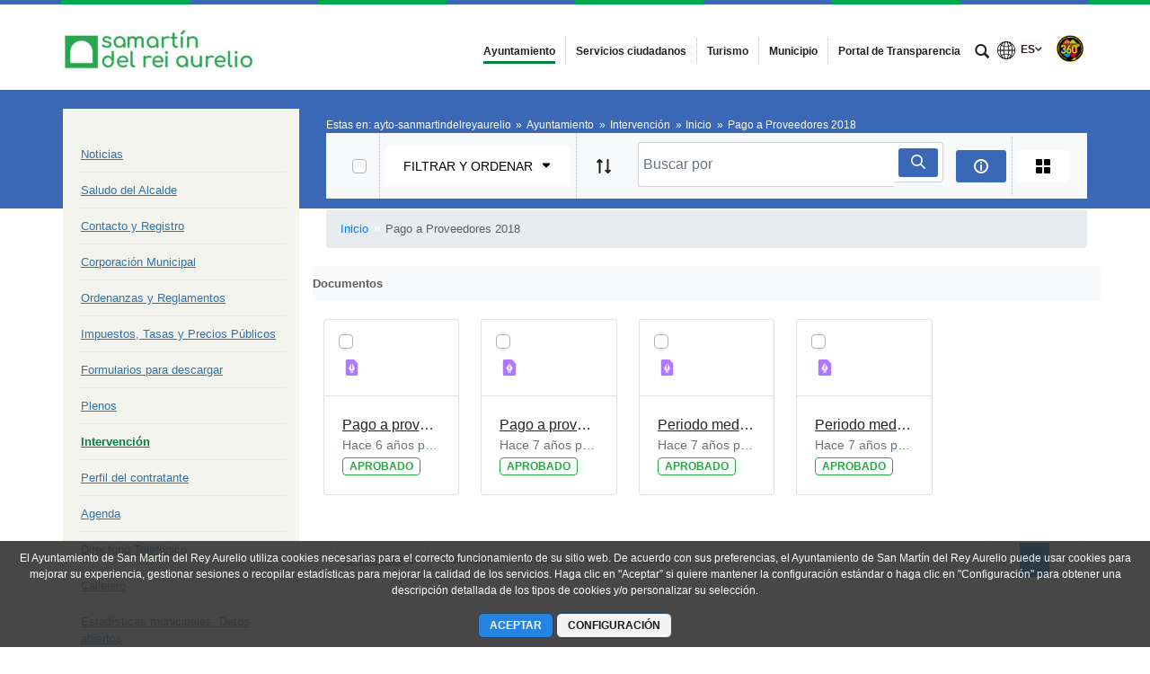

--- FILE ---
content_type: text/html;charset=UTF-8
request_url: https://www.smra.org/intervencion/-/document_library/81khi9XfGDCJ/view/4047521?_com_liferay_document_library_web_portlet_DLPortlet_INSTANCE_81khi9XfGDCJ_navigation=home&_com_liferay_document_library_web_portlet_DLPortlet_INSTANCE_81khi9XfGDCJ_curFolder=&_com_liferay_document_library_web_portlet_DLPortlet_INSTANCE_81khi9XfGDCJ_deltaFolder=&_com_liferay_document_library_web_portlet_DLPortlet_INSTANCE_81khi9XfGDCJ_curEntry=1&_com_liferay_document_library_web_portlet_DLPortlet_INSTANCE_81khi9XfGDCJ_orderByCol=modifiedDate&_com_liferay_document_library_web_portlet_DLPortlet_INSTANCE_81khi9XfGDCJ_orderByType=desc&p_r_p_resetCur=false&_com_liferay_document_library_web_portlet_DLPortlet_INSTANCE_81khi9XfGDCJ_deltaEntry=75
body_size: 23040
content:




































	
		
			<!DOCTYPE html>




























































<html class="ltr" dir="ltr" lang="es-ES">

<head>


			<title>
				Intervención - 
Ayuntamiento de San Martín del Rey Aurelio			</title>	
	<meta content="initial-scale=1.0, width=device-width" name="viewport" />

		<link href="https://www.smra.org/o/main-responsive-theme/images/ayto-sanmartindelreyaurelio/favicon.ico" rel="Shortcut Icon"/>






































<meta content="text/html; charset=UTF-8" http-equiv="content-type" />









<meta content="Informes de Pago a Proveedores 2018" lang="es-ES" name="description" />


<link data-senna-track="permanent" href="/o/frontend-theme-font-awesome-web/css/main.css" rel="stylesheet" type="text/css" />
<script data-senna-track="permanent" src="/combo?browserId=other&minifierType=js&languageId=es_ES&t=1766973054053&/o/frontend-js-jquery-web/jquery/jquery.min.js&/o/frontend-js-jquery-web/jquery/bootstrap.bundle.min.js&/o/frontend-js-jquery-web/jquery/collapsible_search.js&/o/frontend-js-jquery-web/jquery/fm.js&/o/frontend-js-jquery-web/jquery/form.js&/o/frontend-js-jquery-web/jquery/popper.min.js&/o/frontend-js-jquery-web/jquery/side_navigation.js" type="text/javascript"></script>


<link href="https://www.smra.org/o/main-responsive-theme/images/favicon.ico" rel="icon" />





	

		
			
				<link data-senna-track="temporary" href="https://www.smra.org/intervencion/-/document_library/81khi9XfGDCJ/view/4047521" rel="canonical" />
			
		

	

		
			
				<link data-senna-track="temporary" href="https://www.smra.org/ast/intervencion/-/document_library/81khi9XfGDCJ/view/4047521" hreflang="ast-ES" rel="alternate" />
			
			

	

		
			
				<link data-senna-track="temporary" href="https://www.smra.org/intervencion/-/document_library/81khi9XfGDCJ/view/4047521" hreflang="es-ES" rel="alternate" />
			
			

	

		
			
				<link data-senna-track="temporary" href="https://www.smra.org/en/intervencion/-/document_library/81khi9XfGDCJ/view/4047521" hreflang="en-US" rel="alternate" />
			
			

	

		
			
				<link data-senna-track="temporary" href="https://www.smra.org/intervencion/-/document_library/81khi9XfGDCJ/view/4047521" hreflang="x-default" rel="alternate" />
			
			

	





<link class="lfr-css-file" data-senna-track="temporary" href="https://www.smra.org/o/main-responsive-theme/css/clay.css?browserId=other&amp;themeId=mainresponsive_WAR_mainresponsivetheme&amp;minifierType=css&amp;languageId=es_ES&amp;t=1763644258000" id="liferayAUICSS" rel="stylesheet" type="text/css" />



<link data-senna-track="temporary" href="/o/frontend-css-web/main.css?browserId=other&amp;themeId=mainresponsive_WAR_mainresponsivetheme&amp;minifierType=css&amp;languageId=es_ES&amp;t=1734592283647" id="liferayPortalCSS" rel="stylesheet" type="text/css" />









	

	





	



	

		<link data-senna-track="temporary" href="/combo?browserId=other&amp;minifierType=&amp;themeId=mainresponsive_WAR_mainresponsivetheme&amp;languageId=es_ES&amp;com_liferay_document_library_web_portlet_DLPortlet_INSTANCE_81khi9XfGDCJ:%2Fdocument_library%2Fcss%2Fmain.css&amp;com_liferay_journal_content_web_portlet_JournalContentPortlet_INSTANCE_COPYRIGHT:%2Fcss%2Fmain.css&amp;com_liferay_portal_search_web_search_bar_portlet_SearchBarPortlet_INSTANCE_templateSearch:%2Fcss%2Fmain.css&amp;com_liferay_product_navigation_product_menu_web_portlet_ProductMenuPortlet:%2Fcss%2Fmain.css&amp;com_liferay_product_navigation_user_personal_bar_web_portlet_ProductNavigationUserPersonalBarPortlet:%2Fcss%2Fmain.css&amp;com_liferay_site_navigation_menu_web_portlet_SiteNavigationMenuPortlet:%2Fcss%2Fmain.css&amp;t=1763644258000" id="7809a765" rel="stylesheet" type="text/css" />

	







<script data-senna-track="temporary" type="text/javascript">
	// <![CDATA[
		var Liferay = Liferay || {};

		Liferay.Browser = {
			acceptsGzip: function() {
				return true;
			},

			

			getMajorVersion: function() {
				return 131.0;
			},

			getRevision: function() {
				return '537.36';
			},
			getVersion: function() {
				return '131.0';
			},

			

			isAir: function() {
				return false;
			},
			isChrome: function() {
				return true;
			},
			isEdge: function() {
				return false;
			},
			isFirefox: function() {
				return false;
			},
			isGecko: function() {
				return true;
			},
			isIe: function() {
				return false;
			},
			isIphone: function() {
				return false;
			},
			isLinux: function() {
				return false;
			},
			isMac: function() {
				return true;
			},
			isMobile: function() {
				return false;
			},
			isMozilla: function() {
				return false;
			},
			isOpera: function() {
				return false;
			},
			isRtf: function() {
				return true;
			},
			isSafari: function() {
				return true;
			},
			isSun: function() {
				return false;
			},
			isWebKit: function() {
				return true;
			},
			isWindows: function() {
				return false;
			}
		};

		Liferay.Data = Liferay.Data || {};

		Liferay.Data.ICONS_INLINE_SVG = true;

		Liferay.Data.NAV_SELECTOR = '#navigation';

		Liferay.Data.NAV_SELECTOR_MOBILE = '#navigationCollapse';

		Liferay.Data.isCustomizationView = function() {
			return false;
		};

		Liferay.Data.notices = [
			null

			

			
		];

		Liferay.PortletKeys = {
			DOCUMENT_LIBRARY: 'com_liferay_document_library_web_portlet_DLPortlet',
			DYNAMIC_DATA_MAPPING: 'com_liferay_dynamic_data_mapping_web_portlet_DDMPortlet',
			ITEM_SELECTOR: 'com_liferay_item_selector_web_portlet_ItemSelectorPortlet'
		};

		Liferay.PropsValues = {
			JAVASCRIPT_SINGLE_PAGE_APPLICATION_TIMEOUT: 0,
			NTLM_AUTH_ENABLED: false,
			UPLOAD_SERVLET_REQUEST_IMPL_MAX_SIZE: 524288000
		};

		Liferay.ThemeDisplay = {

			

			
				getLayoutId: function() {
					return '328';
				},

				

				getLayoutRelativeControlPanelURL: function() {
					return '/group/ayto-sanmartindelreyaurelio/~/control_panel/manage?p_p_id=com_liferay_document_library_web_portlet_DLPortlet_INSTANCE_81khi9XfGDCJ';
				},

				getLayoutRelativeURL: function() {
					return '/intervencion';
				},
				getLayoutURL: function() {
					return 'https://www.smra.org/intervencion';
				},
				getParentLayoutId: function() {
					return '12';
				},
				isControlPanel: function() {
					return false;
				},
				isPrivateLayout: function() {
					return 'false';
				},
				isVirtualLayout: function() {
					return false;
				},
			

			getBCP47LanguageId: function() {
				return 'es-ES';
			},
			getCanonicalURL: function() {

				

				return 'https\x3a\x2f\x2fwww\x2esmra\x2eorg\x2fintervencion\x2f-\x2fdocument_library\x2f81khi9XfGDCJ\x2fview\x2f4047521';
			},
			getCDNBaseURL: function() {
				return 'https://www.smra.org';
			},
			getCDNDynamicResourcesHost: function() {
				return '';
			},
			getCDNHost: function() {
				return '';
			},
			getCompanyGroupId: function() {
				return '2295845';
			},
			getCompanyId: function() {
				return '10114';
			},
			getDefaultLanguageId: function() {
				return 'es_ES';
			},
			getDoAsUserIdEncoded: function() {
				return '';
			},
			getLanguageId: function() {
				return 'es_ES';
			},
			getParentGroupId: function() {
				return '1909823';
			},
			getPathContext: function() {
				return '';
			},
			getPathImage: function() {
				return '/image';
			},
			getPathJavaScript: function() {
				return '/o/frontend-js-web';
			},
			getPathMain: function() {
				return '/c';
			},
			getPathThemeImages: function() {
				return 'https://www.smra.org/o/main-responsive-theme/images';
			},
			getPathThemeRoot: function() {
				return '/o/main-responsive-theme';
			},
			getPlid: function() {
				return '3365932';
			},
			getPortalURL: function() {
				return 'https://www.smra.org';
			},
			getRealUserId: function() {
				return '10117';
			},
			getScopeGroupId: function() {
				return '1909823';
			},
			getScopeGroupIdOrLiveGroupId: function() {
				return '1909823';
			},
			getSessionId: function() {
				return '';
			},
			getSiteAdminURL: function() {
				return 'https://www.smra.org/group/ayto-sanmartindelreyaurelio/~/control_panel/manage?p_p_lifecycle=0&p_p_state=maximized&p_p_mode=view';
			},
			getSiteGroupId: function() {
				return '1909823';
			},
			getURLControlPanel: function() {
				return '/group/control_panel?refererPlid=3365932';
			},
			getURLHome: function() {
				return 'https\x3a\x2f\x2fwww\x2esmra\x2eorg\x2fweb\x2fcast';
			},
			getUserEmailAddress: function() {
				return '';
			},
			getUserId: function() {
				return '10117';
			},
			getUserName: function() {
				return '';
			},
			isAddSessionIdToURL: function() {
				return false;
			},
			isImpersonated: function() {
				return false;
			},
			isSignedIn: function() {
				return false;
			},

			isStagedPortlet: function() {
				
					
						return true;
					
					
			},

			isStateExclusive: function() {
				return false;
			},
			isStateMaximized: function() {
				return false;
			},
			isStatePopUp: function() {
				return false;
			}
		};

		var themeDisplay = Liferay.ThemeDisplay;

		Liferay.AUI = {

			

			getAvailableLangPath: function() {
				return 'available_languages.jsp?browserId=other&themeId=mainresponsive_WAR_mainresponsivetheme&colorSchemeId=18&minifierType=js&languageId=es_ES&t=1766973511064';
			},
			getCombine: function() {
				return true;
			},
			getComboPath: function() {
				return '/combo/?browserId=other&minifierType=&languageId=es_ES&t=1734592286366&';
			},
			getDateFormat: function() {
				return '%d/%m/%Y';
			},
			getEditorCKEditorPath: function() {
				return '/o/frontend-editor-ckeditor-web';
			},
			getFilter: function() {
				var filter = 'raw';

				
					
						filter = 'min';
					
					

				return filter;
			},
			getFilterConfig: function() {
				var instance = this;

				var filterConfig = null;

				if (!instance.getCombine()) {
					filterConfig = {
						replaceStr: '.js' + instance.getStaticResourceURLParams(),
						searchExp: '\\.js$'
					};
				}

				return filterConfig;
			},
			getJavaScriptRootPath: function() {
				return '/o/frontend-js-web';
			},
			getLangPath: function() {
				return 'aui_lang.jsp?browserId=other&themeId=mainresponsive_WAR_mainresponsivetheme&colorSchemeId=18&minifierType=js&languageId=es_ES&t=1734592286366';
			},
			getPortletRootPath: function() {
				return '/html/portlet';
			},
			getStaticResourceURLParams: function() {
				return '?browserId=other&minifierType=&languageId=es_ES&t=1734592286366';
			}
		};

		Liferay.authToken = '67mJbV5c';

		

		Liferay.currentURL = '\x2fintervencion\x2f-\x2fdocument_library\x2f81khi9XfGDCJ\x2fview\x2f4047521\x3f_com_liferay_document_library_web_portlet_DLPortlet_INSTANCE_81khi9XfGDCJ_navigation\x3dhome\x26_com_liferay_document_library_web_portlet_DLPortlet_INSTANCE_81khi9XfGDCJ_curFolder\x3d\x26_com_liferay_document_library_web_portlet_DLPortlet_INSTANCE_81khi9XfGDCJ_deltaFolder\x3d\x26_com_liferay_document_library_web_portlet_DLPortlet_INSTANCE_81khi9XfGDCJ_curEntry\x3d1\x26_com_liferay_document_library_web_portlet_DLPortlet_INSTANCE_81khi9XfGDCJ_orderByCol\x3dmodifiedDate\x26_com_liferay_document_library_web_portlet_DLPortlet_INSTANCE_81khi9XfGDCJ_orderByType\x3ddesc\x26p_r_p_resetCur\x3dfalse\x26_com_liferay_document_library_web_portlet_DLPortlet_INSTANCE_81khi9XfGDCJ_deltaEntry\x3d75';
		Liferay.currentURLEncoded = '\x252Fintervencion\x252F-\x252Fdocument_library\x252F81khi9XfGDCJ\x252Fview\x252F4047521\x253F_com_liferay_document_library_web_portlet_DLPortlet_INSTANCE_81khi9XfGDCJ_navigation\x253Dhome\x2526_com_liferay_document_library_web_portlet_DLPortlet_INSTANCE_81khi9XfGDCJ_curFolder\x253D\x2526_com_liferay_document_library_web_portlet_DLPortlet_INSTANCE_81khi9XfGDCJ_deltaFolder\x253D\x2526_com_liferay_document_library_web_portlet_DLPortlet_INSTANCE_81khi9XfGDCJ_curEntry\x253D1\x2526_com_liferay_document_library_web_portlet_DLPortlet_INSTANCE_81khi9XfGDCJ_orderByCol\x253DmodifiedDate\x2526_com_liferay_document_library_web_portlet_DLPortlet_INSTANCE_81khi9XfGDCJ_orderByType\x253Ddesc\x2526p_r_p_resetCur\x253Dfalse\x2526_com_liferay_document_library_web_portlet_DLPortlet_INSTANCE_81khi9XfGDCJ_deltaEntry\x253D75';
	// ]]>
</script>

<script src="/o/js_loader_config?t=1766973054010" type="text/javascript"></script>
<script data-senna-track="permanent" src="/combo?browserId=other&minifierType=js&languageId=es_ES&t=1734592286366&/o/frontend-js-web/loader/config.js&/o/frontend-js-web/loader/loader.js&/o/frontend-js-web/aui/aui/aui.js&/o/frontend-js-web/aui/aui-base-html5-shiv/aui-base-html5-shiv.js&/o/frontend-js-web/liferay/browser_selectors.js&/o/frontend-js-web/liferay/modules.js&/o/frontend-js-web/liferay/aui_sandbox.js&/o/frontend-js-web/misc/svg4everybody.js&/o/frontend-js-web/aui/arraylist-add/arraylist-add.js&/o/frontend-js-web/aui/arraylist-filter/arraylist-filter.js&/o/frontend-js-web/aui/arraylist/arraylist.js&/o/frontend-js-web/aui/array-extras/array-extras.js&/o/frontend-js-web/aui/array-invoke/array-invoke.js&/o/frontend-js-web/aui/attribute-base/attribute-base.js&/o/frontend-js-web/aui/attribute-complex/attribute-complex.js&/o/frontend-js-web/aui/attribute-core/attribute-core.js&/o/frontend-js-web/aui/attribute-observable/attribute-observable.js&/o/frontend-js-web/aui/attribute-extras/attribute-extras.js&/o/frontend-js-web/aui/base-base/base-base.js&/o/frontend-js-web/aui/base-pluginhost/base-pluginhost.js&/o/frontend-js-web/aui/classnamemanager/classnamemanager.js&/o/frontend-js-web/aui/datatype-xml-format/datatype-xml-format.js&/o/frontend-js-web/aui/datatype-xml-parse/datatype-xml-parse.js&/o/frontend-js-web/aui/dom-base/dom-base.js&/o/frontend-js-web/aui/dom-core/dom-core.js&/o/frontend-js-web/aui/dom-screen/dom-screen.js&/o/frontend-js-web/aui/dom-style/dom-style.js&/o/frontend-js-web/aui/event-base/event-base.js&/o/frontend-js-web/aui/event-custom-base/event-custom-base.js&/o/frontend-js-web/aui/event-custom-complex/event-custom-complex.js&/o/frontend-js-web/aui/event-delegate/event-delegate.js&/o/frontend-js-web/aui/event-focus/event-focus.js&/o/frontend-js-web/aui/event-hover/event-hover.js&/o/frontend-js-web/aui/event-key/event-key.js&/o/frontend-js-web/aui/event-mouseenter/event-mouseenter.js&/o/frontend-js-web/aui/event-mousewheel/event-mousewheel.js" type="text/javascript"></script>
<script data-senna-track="permanent" src="/combo?browserId=other&minifierType=js&languageId=es_ES&t=1734592286366&/o/frontend-js-web/aui/event-outside/event-outside.js&/o/frontend-js-web/aui/event-resize/event-resize.js&/o/frontend-js-web/aui/event-simulate/event-simulate.js&/o/frontend-js-web/aui/event-synthetic/event-synthetic.js&/o/frontend-js-web/aui/intl/intl.js&/o/frontend-js-web/aui/io-base/io-base.js&/o/frontend-js-web/aui/io-form/io-form.js&/o/frontend-js-web/aui/io-queue/io-queue.js&/o/frontend-js-web/aui/io-upload-iframe/io-upload-iframe.js&/o/frontend-js-web/aui/io-xdr/io-xdr.js&/o/frontend-js-web/aui/json-parse/json-parse.js&/o/frontend-js-web/aui/json-stringify/json-stringify.js&/o/frontend-js-web/aui/node-base/node-base.js&/o/frontend-js-web/aui/node-core/node-core.js&/o/frontend-js-web/aui/node-event-delegate/node-event-delegate.js&/o/frontend-js-web/aui/node-event-simulate/node-event-simulate.js&/o/frontend-js-web/aui/node-focusmanager/node-focusmanager.js&/o/frontend-js-web/aui/node-pluginhost/node-pluginhost.js&/o/frontend-js-web/aui/node-screen/node-screen.js&/o/frontend-js-web/aui/node-style/node-style.js&/o/frontend-js-web/aui/oop/oop.js&/o/frontend-js-web/aui/plugin/plugin.js&/o/frontend-js-web/aui/pluginhost-base/pluginhost-base.js&/o/frontend-js-web/aui/pluginhost-config/pluginhost-config.js&/o/frontend-js-web/aui/querystring-stringify-simple/querystring-stringify-simple.js&/o/frontend-js-web/aui/queue-promote/queue-promote.js&/o/frontend-js-web/aui/selector-css2/selector-css2.js&/o/frontend-js-web/aui/selector-css3/selector-css3.js&/o/frontend-js-web/aui/selector-native/selector-native.js&/o/frontend-js-web/aui/selector/selector.js&/o/frontend-js-web/aui/widget-base/widget-base.js&/o/frontend-js-web/aui/widget-htmlparser/widget-htmlparser.js&/o/frontend-js-web/aui/widget-skin/widget-skin.js&/o/frontend-js-web/aui/widget-uievents/widget-uievents.js&/o/frontend-js-web/aui/yui-throttle/yui-throttle.js&/o/frontend-js-web/aui/aui-base-core/aui-base-core.js" type="text/javascript"></script>
<script data-senna-track="permanent" src="/combo?browserId=other&minifierType=js&languageId=es_ES&t=1734592286366&/o/frontend-js-web/aui/aui-base-lang/aui-base-lang.js&/o/frontend-js-web/aui/aui-classnamemanager/aui-classnamemanager.js&/o/frontend-js-web/aui/aui-component/aui-component.js&/o/frontend-js-web/aui/aui-debounce/aui-debounce.js&/o/frontend-js-web/aui/aui-delayed-task-deprecated/aui-delayed-task-deprecated.js&/o/frontend-js-web/aui/aui-event-base/aui-event-base.js&/o/frontend-js-web/aui/aui-event-input/aui-event-input.js&/o/frontend-js-web/aui/aui-form-validator/aui-form-validator.js&/o/frontend-js-web/aui/aui-node-base/aui-node-base.js&/o/frontend-js-web/aui/aui-node-html5/aui-node-html5.js&/o/frontend-js-web/aui/aui-selector/aui-selector.js&/o/frontend-js-web/aui/aui-timer/aui-timer.js&/o/frontend-js-web/liferay/dependency.js&/o/frontend-js-web/liferay/dom_task_runner.js&/o/frontend-js-web/liferay/events.js&/o/frontend-js-web/liferay/language.js&/o/frontend-js-web/liferay/lazy_load.js&/o/frontend-js-web/liferay/liferay.js&/o/frontend-js-web/liferay/util.js&/o/frontend-js-web/liferay/global.bundle.js&/o/frontend-js-web/liferay/portal.js&/o/frontend-js-web/liferay/portlet.js&/o/frontend-js-web/liferay/workflow.js&/o/frontend-js-web/liferay/form.js&/o/frontend-js-web/liferay/form_placeholders.js&/o/frontend-js-web/liferay/icon.js&/o/frontend-js-web/liferay/menu.js&/o/frontend-js-web/liferay/notice.js&/o/frontend-js-web/liferay/poller.js&/o/frontend-js-web/aui/async-queue/async-queue.js&/o/frontend-js-web/aui/base-build/base-build.js&/o/frontend-js-web/aui/cookie/cookie.js&/o/frontend-js-web/aui/event-touch/event-touch.js&/o/frontend-js-web/aui/overlay/overlay.js&/o/frontend-js-web/aui/querystring-stringify/querystring-stringify.js&/o/frontend-js-web/aui/widget-child/widget-child.js&/o/frontend-js-web/aui/widget-position-align/widget-position-align.js&/o/frontend-js-web/aui/widget-position-constrain/widget-position-constrain.js&/o/frontend-js-web/aui/widget-position/widget-position.js" type="text/javascript"></script>
<script data-senna-track="permanent" src="/combo?browserId=other&minifierType=js&languageId=es_ES&t=1734592286366&/o/frontend-js-web/aui/widget-stack/widget-stack.js&/o/frontend-js-web/aui/widget-stdmod/widget-stdmod.js&/o/frontend-js-web/aui/aui-aria/aui-aria.js&/o/frontend-js-web/aui/aui-io-plugin-deprecated/aui-io-plugin-deprecated.js&/o/frontend-js-web/aui/aui-io-request/aui-io-request.js&/o/frontend-js-web/aui/aui-loading-mask-deprecated/aui-loading-mask-deprecated.js&/o/frontend-js-web/aui/aui-overlay-base-deprecated/aui-overlay-base-deprecated.js&/o/frontend-js-web/aui/aui-overlay-context-deprecated/aui-overlay-context-deprecated.js&/o/frontend-js-web/aui/aui-overlay-manager-deprecated/aui-overlay-manager-deprecated.js&/o/frontend-js-web/aui/aui-overlay-mask-deprecated/aui-overlay-mask-deprecated.js&/o/frontend-js-web/aui/aui-parse-content/aui-parse-content.js&/o/frontend-js-web/liferay/layout_exporter.js&/o/frontend-js-web/liferay/session.js&/o/frontend-js-web/liferay/deprecated.js" type="text/javascript"></script>




	

	<script data-senna-track="temporary" src="/o/js_bundle_config?t=1766973062547" type="text/javascript"></script>


<script data-senna-track="temporary" type="text/javascript">
	// <![CDATA[
		
			
				
		

		

		
	// ]]>
</script>





	
		

			

			
				<script data-senna-track="permanent" id="googleAnalyticsScript" type="text/javascript">
					(function(i, s, o, g, r, a, m) {
						i['GoogleAnalyticsObject'] = r;

						i[r] = i[r] || function() {
							var arrayValue = i[r].q || [];

							i[r].q = arrayValue;

							(i[r].q).push(arguments);
						};

						i[r].l = 1 * new Date();

						a = s.createElement(o);
						m = s.getElementsByTagName(o)[0];
						a.async = 1;
						a.src = g;
						m.parentNode.insertBefore(a, m);
					})(window, document, 'script', '//www.google-analytics.com/analytics.js', 'ga');

					

		

	
                                        
                    
                            
                                    
                                            ga('create', 'G-LK11K35SYE' , 'auto');
                                    
                            
                    
                    
                                        

					

					

					ga('send', 'pageview');

            		
	                
	                

					
						Liferay.on(
							'endNavigate',
							function(event) {
								ga('set', 'page', event.path);
								ga('send', 'pageview');
                                                                
                                                                
                                                                
							}
						);
					
				</script>
			
		
		



	
		

			

			
		
	



	
		

			

			
		
	












	

	





	



	













	
	<link data-senna-track="temporary" href="https://www.smra.org/o/document-library-opener-google-drive-web/css/document_library.css?browserId=other&amp;themeId=mainresponsive_WAR_mainresponsivetheme&amp;minifierType=css&amp;languageId=es_ES&amp;t=1763644258000" rel="stylesheet" type="text/css" />

	<link data-senna-track="temporary" href="https://www.smra.org/o/document-library-opener-one-drive-web/css/document_library.css?browserId=other&amp;themeId=mainresponsive_WAR_mainresponsivetheme&amp;minifierType=css&amp;languageId=es_ES&amp;t=1763644258000" rel="stylesheet" type="text/css" />










<link class="lfr-css-file" data-senna-track="temporary" href="https://www.smra.org/o/main-responsive-theme/css/main.css?browserId=other&amp;themeId=mainresponsive_WAR_mainresponsivetheme&amp;minifierType=css&amp;languageId=es_ES&amp;t=1763644258000" id="liferayThemeCSS" rel="stylesheet" type="text/css" />




	<style data-senna-track="temporary" type="text/css">
		.content-visita-virtual table,
.content-visita-virtual object {
      width: 100% !important;
}
.content-visita-virtual .text{
   width:80%;
}
.content-visita-virtual .code{
   width:20%;
   text-align:right;
}

//IDIOMAS EN MOVIL
.idiomas-mobile{
display:none !important;
}
@media (max-width: 767px) {
.idiomas-mobile{
text-transform: uppercase;
display: block !important;
margin-left: 1%;
}
}
	</style>





	<style data-senna-track="temporary" type="text/css">

		

			

		

			

		

			

		

			

		

			

		

			

		

			

		

			

		

			

		

	</style>


<script type="text/javascript">
// <![CDATA[
Liferay.Loader.require('frontend-js-spa-web@3.0.56/liferay/init.es', function(frontendJsSpaWeb3056LiferayInitEs) {
(function(){
var frontendJsSpaWebLiferayInitEs = frontendJsSpaWeb3056LiferayInitEs;
(function() {var $ = AUI.$;var _ = AUI._;

Liferay.SPA = Liferay.SPA || {};
Liferay.SPA.cacheExpirationTime = -1;
Liferay.SPA.clearScreensCache = false;
Liferay.SPA.debugEnabled = false;
Liferay.SPA.excludedPaths = ["/c/document_library","/documents","/image"];
Liferay.SPA.loginRedirect = '';
Liferay.SPA.navigationExceptionSelectors = ':not([target="_blank"]):not([data-senna-off]):not([data-resource-href]):not([data-cke-saved-href]):not([data-cke-saved-href])';
Liferay.SPA.requestTimeout = 0;
Liferay.SPA.userNotification = {
	message: 'Parece que esto está tardando más de lo esperado.',
	timeout: 30000,
	title: 'Vaya'
};

frontendJsSpaWebLiferayInitEs.default.init(
	function(app) {
		app.setPortletsBlacklist({"com_liferay_nested_portlets_web_portlet_NestedPortletsPortlet":true,"com_liferay_site_navigation_directory_web_portlet_SitesDirectoryPortlet":true,"com_liferay_login_web_portlet_LoginPortlet":true,"index_checker_WAR_indexcheckerportlet":true,"com_liferay_login_web_portlet_FastLoginPortlet":true});
		app.setValidStatusCodes([221,490,494,499,491,492,493,495,220]);
	}
);})();})();
});
// ]]>
</script><link data-senna-track="permanent" href="https://www.smra.org/combo?browserId=other&minifierType=css&languageId=es_ES&t=1734592280191&/o/change-tracking-change-lists-indicator-theme-contributor/change_tracking_change_lists_indicator.css" rel="stylesheet" type = "text/css" />








<script data-senna-track="temporary" type="text/javascript">
	if (window.Analytics) {
		window._com_liferay_document_library_analytics_isViewFileEntry = false;
	}
</script>













<script type="text/javascript">
// <![CDATA[
Liferay.on(
	'ddmFieldBlur', function(event) {
		if (window.Analytics) {
			Analytics.send(
				'fieldBlurred',
				'Form',
				{
					fieldName: event.fieldName,
					focusDuration: event.focusDuration,
					formId: event.formId,
					page: event.page
				}
			);
		}
	}
);

Liferay.on(
	'ddmFieldFocus', function(event) {
		if (window.Analytics) {
			Analytics.send(
				'fieldFocused',
				'Form',
				{
					fieldName: event.fieldName,
					formId: event.formId,
					page: event.page
				}
			);
		}
	}
);

Liferay.on(
	'ddmFormPageShow', function(event) {
		if (window.Analytics) {
			Analytics.send(
				'pageViewed',
				'Form',
				{
					formId: event.formId,
					page: event.page,
					title: event.title
				}
			);
		}
	}
);

Liferay.on(
	'ddmFormSubmit', function(event) {
		if (window.Analytics) {
			Analytics.send(
				'formSubmitted',
				'Form',
				{
					formId: event.formId
				}
			);
		}
	}
);

Liferay.on(
	'ddmFormView', function(event) {
		if (window.Analytics) {
			Analytics.send(
				'formViewed',
				'Form',
				{
					formId: event.formId,
					title: event.title
				}
			);
		}
	}
);
// ]]>
</script>














		<link href="https://www.smra.org/o/main-responsive-theme/images/ayto-sanmartindelreyaurelio/favicon.ico" rel="Shortcut Icon"/>

	<!-- HTML5 shim and Respond.js IE8 support of HTML5 elements and media queries -->
    <!--[if IE]>
      <script src="https://oss.maxcdn.com/libs/html5shiv/3.7.0/html5shiv.js"></script>
      <script src="https://oss.maxcdn.com/libs/respond.js/1.3.0/respond.min.js"></script>
    <![endif]-->

</head>

<body class=" controls-visible azulverdeoscuro yui3-skin-sam signed-out public-page organization-site">


















































	<nav aria-label="Enlaces rápidos" class="quick-access-nav" id="ddkj_quickAccessNav">
		<h1 class="hide-accessible">Navegación</h1>

		<ul>
			
				<li><a href="#main-content">Saltar al contenido</a></li>
			

			
		</ul>
	</nav>























































































<div class="container-fluid cast-styles" id="wrapper">
	<header id="banner" role="banner" class="navbar navbar-expand-xl barrasuperior">
		<div class="container">

			<button class="navbar-toggler btn-navbar" type="button" data-toggle="collapse" data-target="#navigation2" aria-controls="navigation2" aria-expanded="false" aria-label="Toggle navigation">
				<span class="icon-bar"></span>
				<span class="icon-bar"></span>
				<span class="icon-bar"></span>
			</button>

			<div class="navbar-header">
				<h1 class="site-title">
					<a class="logo custom-logo" href="https://www.smra.org" title="Ir a ayto-sanmartindelreyaurelio">
								<img alt="Ayuntamiento de San Martín del Rey Aurelio" height="69" src="/image/layout_set_logo?img_id=1909830&amp;t=1766973108879" width="300" class="logo img-responsive" />
					</a>
				</h1>
			</div>

<nav class="sort-pages modify-pages collapse navbar-collapse justify-content-end" id="navigation2" role="navigation" aria-label="Páginas del sitio web">
	<ul role="menubar" class="navbar-nav">


				<li class="selected" id="layout_12" role="presentation">
					<a aria-labelledby="layout_12" aria-haspopup='true' href="https://www.smra.org/ayuntamiento"  role="menuitem">
						<span>
							Ayuntamiento
						</span>
					</a>
				</li>


				<li class="noselected" id="layout_33" role="presentation">
					<a aria-labelledby="layout_33"  href="https://www.smra.org/servicios-ciudadanos"  role="menuitem">
						<span>
							Servicios ciudadanos
						</span>
					</a>
				</li>


				<li class="noselected" id="layout_50" role="presentation">
					<a aria-labelledby="layout_50"  href="https://www.smra.org/turismo"  role="menuitem">
						<span>
							Turismo
						</span>
					</a>
				</li>


				<li class="noselected" id="layout_26" role="presentation">
					<a aria-labelledby="layout_26"  href="https://www.smra.org/municipio"  role="menuitem">
						<span>
							Municipio
						</span>
					</a>
				</li>


				<li class="noselected" id="layout_348" role="presentation">
					<a aria-labelledby="layout_348"  href="https://www.smra.org/portal-de-transparencia"  role="menuitem">
						<span>
							Portal de Transparencia
						</span>
					</a>
				</li>
	</ul>
</nav>			
			<div class="navbar-tools">
				<button class="btn btn-navbar" id="busca_toggle" data-navid="pepito" aria-expanded="false" aria-controls="wrapper-buscador" aria-label="mostrar/ocultar buscador">
					<span class="glyphicon glyphicon-search" aria-hidden="true"></span>
				</button>
				<div class="wrapper-buscador" id="wrapper-buscador" aria-hidden="true" style="display:none">
					<div class="container">
						<div class="buscador navbar-form" id="buscadorextra">

<form name="buscador" method="get" action="https://www.smra.org/web/ayto-sanmartindelreyaurelio/buscador?p_p_id=com_liferay_portal_search_web_portlet_SearchPortlet&p_p_lifecycle=0&p_p_state=normal&p_p_mode=view&_com_liferay_portal_search_web_portlet_SearchPortlet_mvcPath=/search.jsp&_com_liferay_portal_search_web_portlet_SearchPortlet_redirect=https://www.smra.org/web/ayto-sanmartindelreyaurelio/buscador?p_p_id=com_liferay_portal_search_web_portlet_SearchPortlet&p_p_lifecycle=0&p_p_state=normal&p_p_mode=view&_com_liferay_portal_search_web_portlet_SearchPortlet_keywords=&_com_liferay_portal_search_web_portlet_SearchPortlet_scope=this-site&p_auth="> 
    <input name="p_p_id" type="hidden" value="com_liferay_portal_search_web_portlet_SearchPortlet">
    <input name="p_p_lifecycle" type="hidden" value="0">
    <input name="p_p_state" type="hidden" value="normal">
    <input name="p_p_mode" type="hidden" value="view">
    <input name="_com_liferay_portal_search_web_portlet_SearchPortlet_mvcPath" type="hidden" value="/search.jsp">
    <input name="_com_liferay_portal_search_web_portlet_SearchPortlet_redirect" type="hidden" value="https://www.smra.org/web/ayto-sanmartindelreyaurelio/buscador?p_p_id=com_liferay_portal_search_web_portlet_SearchPortlet&p_p_lifecycle=0&p_p_state=normal&p_p_mode=view">
    <input name="_com_liferay_portal_search_web_portlet_SearchPortlet_scope" type="hidden" value="this-site">
    <input name="p_auth" type="hidden" value="">

    <label class="label-buscador m-0 mt-2">Buscar en el sitio</label>
    <input name="_com_liferay_portal_search_web_portlet_SearchPortlet_keywords" type="text" value="" aria-label="buscar" size="30"  class="">

    <input class="lupa-buscador" type="image" src="https://www.smra.org/o/main-responsive-theme/images/forms/lupa.svg" aria-label="buscar" role="button" alt="buscar">

</form>						</div>
					</div>
				</div>
				
					<div id="idiomas">








































	

	<div class="portlet-boundary portlet-boundary_com_liferay_site_navigation_language_web_portlet_SiteNavigationLanguagePortlet_  portlet-static portlet-static-end portlet-barebone portlet-language " id="p_p_id_com_liferay_site_navigation_language_web_portlet_SiteNavigationLanguagePortlet_">
		<span id="p_com_liferay_site_navigation_language_web_portlet_SiteNavigationLanguagePortlet"></span>




	

	
		
			






































	
		
<section class="portlet" id="portlet_com_liferay_site_navigation_language_web_portlet_SiteNavigationLanguagePortlet">


	<div class="portlet-content">

		<div class="autofit-float autofit-row portlet-header">

			<div class="autofit-col autofit-col-end">
				<div class="autofit-section">
				</div>
			</div>
		</div>

		
			<div class=" portlet-content-container">
				


	<div class="portlet-body">



	
		
			
				
					



















































	

				

				
					
						


	

		



































































	

	<div class="lang">
    <div class="icon-idioma"></div>
    <div class="list-idioma">
                            
                        <button class="lang-active" aria-label="selector de idiomas">
<span class="language-entry-short-text" lang="es-ES" >es</span>                        </button>
                    
                        <div class="lang-list">
<a href="/c/portal/update_language?p_l_id=3365932&amp;redirect=%2Fintervencion%2F-%2Fdocument_library%2F81khi9XfGDCJ%2Fview%2F4047521%3F_com_liferay_document_library_web_portlet_DLPortlet_INSTANCE_81khi9XfGDCJ_navigation%3Dhome%26_com_liferay_document_library_web_portlet_DLPortlet_INSTANCE_81khi9XfGDCJ_curFolder%3D%26_com_liferay_document_library_web_portlet_DLPortlet_INSTANCE_81khi9XfGDCJ_deltaFolder%3D%26_com_liferay_document_library_web_portlet_DLPortlet_INSTANCE_81khi9XfGDCJ_curEntry%3D1%26_com_liferay_document_library_web_portlet_DLPortlet_INSTANCE_81khi9XfGDCJ_orderByCol%3DmodifiedDate%26_com_liferay_document_library_web_portlet_DLPortlet_INSTANCE_81khi9XfGDCJ_orderByType%3Ddesc%26p_r_p_resetCur%3Dfalse%26_com_liferay_document_library_web_portlet_DLPortlet_INSTANCE_81khi9XfGDCJ_deltaEntry%3D75&amp;languageId=ast_ES" class="language-entry-short-text" lang="ast-ES" >ast</a>                        </div>
    </div>
</div>


	
	
					
				
			
		
	
	


	</div>

			</div>
		
	</div>
</section>
	

		
		







	</div>






					</div>
							<div class="padding-t-small">
								<a href="https://www.smra.org/web/ayto-sanmartindelreyaurelio/visita-virtual"><img src="https://www.smra.org/o/main-responsive-theme/images/360_rv.png" class="img-responsive" alt="Asistente Virtual de Turismo" title="Asistente Virtual de Turismo" style="width:30px; height:30px;"/></a>
							</div>
			</div>

		</div>
	</header>


	<section id="content">
		<h2 class="hide-accessible" role="heading" aria-level="1">Intervención - ayto-sanmartindelreyaurelio</h2>

































































<div class="bgcontenidobody page-intervencion" id="main-content" role="main">
	<div class="cuerpocentral container">	
		<div class="portlet-layout row">
		  	<div class="portlet-column col-12 col-lg-3">			  	
			  	<nav role="navigation" class="navbar sort-pages modify-pages navbar-collapse navbar-default">
			  		<div class="container">				  	 
						<div class="navbar-header">
			  				<button id="nav-navbar-btn" class="btn navbar-toggler btn-navbar" type="button" data-toggle="collapse" data-target="#column-1" aria-controls="column-1" aria-expanded="false" aria-label="Toggle navigation">
			  					<span class="icon-bar"></span>
								<span class="icon-bar"></span>
								<span class="icon-bar"></span>
							</button>
			  			</div>
			  			<div class="lfr-column migas w-100 d-lg-none">
                            <div class="migas">
                                <span>Estas en:</span>
                                







































	

	<div class="portlet-boundary portlet-boundary_com_liferay_site_navigation_breadcrumb_web_portlet_SiteNavigationBreadcrumbPortlet_  portlet-static portlet-static-end portlet-barebone portlet-breadcrumb " id="p_p_id_com_liferay_site_navigation_breadcrumb_web_portlet_SiteNavigationBreadcrumbPortlet_INSTANCE_bread_">
		<span id="p_com_liferay_site_navigation_breadcrumb_web_portlet_SiteNavigationBreadcrumbPortlet_INSTANCE_bread"></span>




	

	
		
			






































	
		
<section class="portlet" id="portlet_com_liferay_site_navigation_breadcrumb_web_portlet_SiteNavigationBreadcrumbPortlet_INSTANCE_bread">


	<div class="portlet-content">

		<div class="autofit-float autofit-row portlet-header">

			<div class="autofit-col autofit-col-end">
				<div class="autofit-section">
				</div>
			</div>
		</div>

		
			<div class=" portlet-content-container">
				


	<div class="portlet-body">



	
		
			
				
					



















































	

				

				
					
						


	

		































































<nav aria-label="Ruta de navegación" id="_com_liferay_site_navigation_breadcrumb_web_portlet_SiteNavigationBreadcrumbPortlet_INSTANCE_bread_breadcrumbs-defaultScreen">
	

		

			<ol class="breadcrumb">
			<li class="breadcrumb-item">
					<a class="breadcrumb-link" href="https://www.smra.org" title="ayto-sanmartindelreyaurelio">
						<span class="breadcrumb-text-truncate">ayto-sanmartindelreyaurelio</span>
					</a>
			</li>
			<li class="breadcrumb-item">
					<a class="breadcrumb-link" href="https://www.smra.org/ayuntamiento" title="Ayuntamiento">
						<span class="breadcrumb-text-truncate">Ayuntamiento</span>
					</a>
			</li>
			<li class="breadcrumb-item">
					<a class="breadcrumb-link" href="https://www.smra.org/intervencion" title="Intervención">
						<span class="breadcrumb-text-truncate">Intervención</span>
					</a>
			</li>
			<li class="breadcrumb-item">
					<a class="breadcrumb-link" href="https://www.smra.org:443/intervencion?p_p_id=com_liferay_document_library_web_portlet_DLPortlet_INSTANCE_81khi9XfGDCJ&p_p_lifecycle=0&p_p_state=normal&p_p_mode=view&_com_liferay_document_library_web_portlet_DLPortlet_INSTANCE_81khi9XfGDCJ_mvcRenderCommandName=%2Fdocument_library%2Fview" title="Inicio">
						<span class="breadcrumb-text-truncate">Inicio</span>
					</a>
			</li>
			<li class="breadcrumb-item">
					<span class="active breadcrumb-text-truncate">Pago a Proveedores 2018</span>
			</li>
	</ol>

	
</nav>

	
	
					
				
			
		
	
	


	</div>

			</div>
		
	</div>
</section>
	

		
		







	</div>







                            </div>
                        </div>
				      	<div id="column-1" class="portlet-column portlet-column-first menu-izquierda collapse navbar-collapse layout-box" style="height: auto;">
					    	<span class="portlet-title">Men&uacute;</span>
							







































	

	<div class="portlet-boundary portlet-boundary_com_liferay_site_navigation_menu_web_portlet_SiteNavigationMenuPortlet_  portlet-static portlet-static-end portlet-barebone portlet-navigation " id="p_p_id_com_liferay_site_navigation_menu_web_portlet_SiteNavigationMenuPortlet_INSTANCE_navLeft_">
		<span id="p_com_liferay_site_navigation_menu_web_portlet_SiteNavigationMenuPortlet_INSTANCE_navLeft"></span>




	

	
		
			






































	
		
<section class="portlet" id="portlet_com_liferay_site_navigation_menu_web_portlet_SiteNavigationMenuPortlet_INSTANCE_navLeft">


	<div class="portlet-content">

		<div class="autofit-float autofit-row portlet-header">

			<div class="autofit-col autofit-col-end">
				<div class="autofit-section">
				</div>
			</div>
		</div>

		
			<div class=" portlet-content-container">
				


	<div class="portlet-body">



	
		
			
				
					



















































	

				

				
					
						


	

		




















	
	
		


	<nav aria-label="Páginas del sitio web" class="list-menu">
		<ul class="layouts level-1">



				<li class="lfr-nav-item">
						<a class="lfr-nav-item" href="https://www.smra.org/noticias" >Noticias</a>

				</li>



				<li class="lfr-nav-item">
						<a class="lfr-nav-item" href="https://www.smra.org/bienvenida-institucional" >Saludo del Alcalde</a>

				</li>



				<li class="lfr-nav-item">
						<a class="lfr-nav-item" href="https://www.smra.org/contacto-departamentos" >Contacto y Registro</a>

				</li>



				<li class="lfr-nav-item">
						<a class="lfr-nav-item" href="https://www.smra.org/corporacion-municipal" >Corporación Municipal</a>

				</li>



				<li class="lfr-nav-item">
						<a class="lfr-nav-item" href="https://www.smra.org/ordenanzas-municipales-i" >Ordenanzas y Reglamentos</a>

				</li>



				<li class="lfr-nav-item">
						<a class="lfr-nav-item" href="https://www.smra.org/impuestos-tasas-y-precios-publicos" >Impuestos, Tasas y Precios Públicos</a>

				</li>



				<li class="lfr-nav-item">
						<a class="lfr-nav-item" href="https://www.smra.org/formularios" >Formularios para descargar</a>

				</li>



				<li class="lfr-nav-item">
						<a class="lfr-nav-item" href="https://www.smra.org/plenos-ii" >Plenos</a>

				</li>



				<li class="lfr-nav-item open selected active">
						<a class="lfr-nav-item open selected active" href="https://www.smra.org/intervencion" >Intervención</a>

				</li>



				<li class="lfr-nav-item">
						<a class="lfr-nav-item" href="https://www.smra.org/perfil-del-contratante" >Perfil del contratante</a>

				</li>



				<li class="lfr-nav-item">
						<a class="lfr-nav-item" href="https://www.smra.org/agenda" >Agenda</a>

				</li>



				<li class="lfr-nav-item">
						<a class="lfr-nav-item" href="https://www.smra.org/directorio-municipal" >Directorio Telefónico</a>

				</li>



				<li class="lfr-nav-item">
						<a class="lfr-nav-item" href="https://www.smra.org/callejero" >Callejero</a>

				</li>



				<li class="lfr-nav-item">
						<a class="lfr-nav-item" href="https://www.smra.org/estadisticas-municipales-datos-abiertos" >Estadísticas municipales. Datos abiertos</a>

				</li>



				<li class="lfr-nav-item">
						<a class="lfr-nav-item" href="https://www.smra.org/ordenanzas-municipales-en-asturiano" >Ordenances y reglamentos n&#39; asturiano</a>

				</li>



				<li class="lfr-nav-item">
						<a class="lfr-nav-item" href="https://www.smra.org/formularios-n-asturiano" >Formularios n&#39;asturiano</a>

				</li>



				<li class="lfr-nav-item">
						<a class="lfr-nav-item" href="https://feriasanmartinonline.com/" >Portal Digital de Empresas</a>

				</li>
		</ul>
	</nav>

	
	
	


	
	
					
				
			
		
	
	


	</div>

			</div>
		
	</div>
</section>
	

		
		







	</div>






            
				    	</div>
				    </div>
			    </nav>
		    </div>
		    <div class="portlet-column col-12 col-lg-9">
		    	<div class="lfr-column migas d-none d-lg-block">
			    	<div class="migas">
			        	<span>Estas en:</span>
						







































	

	<div class="portlet-boundary portlet-boundary_com_liferay_site_navigation_breadcrumb_web_portlet_SiteNavigationBreadcrumbPortlet_  portlet-static portlet-static-end portlet-barebone portlet-breadcrumb " id="p_p_id_com_liferay_site_navigation_breadcrumb_web_portlet_SiteNavigationBreadcrumbPortlet_INSTANCE_bread_">
		<span id="p_com_liferay_site_navigation_breadcrumb_web_portlet_SiteNavigationBreadcrumbPortlet_INSTANCE_bread"></span>




	

	
		
			






































	
		
<section class="portlet" id="portlet_com_liferay_site_navigation_breadcrumb_web_portlet_SiteNavigationBreadcrumbPortlet_INSTANCE_bread">


	<div class="portlet-content">

		<div class="autofit-float autofit-row portlet-header">

			<div class="autofit-col autofit-col-end">
				<div class="autofit-section">
				</div>
			</div>
		</div>

		
			<div class=" portlet-content-container">
				


	<div class="portlet-body">



	
		
			
				
					



















































	

				

				
					
						


	

		































































<nav aria-label="Ruta de navegación" id="_com_liferay_site_navigation_breadcrumb_web_portlet_SiteNavigationBreadcrumbPortlet_INSTANCE_bread_breadcrumbs-defaultScreen">
	

		

			<ol class="breadcrumb">
			<li class="breadcrumb-item">
					<a class="breadcrumb-link" href="https://www.smra.org" title="ayto-sanmartindelreyaurelio">
						<span class="breadcrumb-text-truncate">ayto-sanmartindelreyaurelio</span>
					</a>
			</li>
			<li class="breadcrumb-item">
					<a class="breadcrumb-link" href="https://www.smra.org/ayuntamiento" title="Ayuntamiento">
						<span class="breadcrumb-text-truncate">Ayuntamiento</span>
					</a>
			</li>
			<li class="breadcrumb-item">
					<a class="breadcrumb-link" href="https://www.smra.org/intervencion" title="Intervención">
						<span class="breadcrumb-text-truncate">Intervención</span>
					</a>
			</li>
			<li class="breadcrumb-item">
					<a class="breadcrumb-link" href="https://www.smra.org:443/intervencion?p_p_id=com_liferay_document_library_web_portlet_DLPortlet_INSTANCE_81khi9XfGDCJ&p_p_lifecycle=0&p_p_state=normal&p_p_mode=view&_com_liferay_document_library_web_portlet_DLPortlet_INSTANCE_81khi9XfGDCJ_mvcRenderCommandName=%2Fdocument_library%2Fview" title="Inicio">
						<span class="breadcrumb-text-truncate">Inicio</span>
					</a>
			</li>
			<li class="breadcrumb-item">
					<span class="active breadcrumb-text-truncate">Pago a Proveedores 2018</span>
			</li>
	</ol>

	
</nav>

	
	
					
				
			
		
	
	


	</div>

			</div>
		
	</div>
</section>
	

		
		







	</div>






               
			        </div>          
			    </div>    	
			    <div id="column-2" class="portlet-column portlet-column-last columna-derecha-larga"> 			    
			       <div class="portlet-dropzone portlet-column-content portlet-column-content-last" id="layout-column_column-2">







































	

	<div class="portlet-boundary portlet-boundary_com_liferay_document_library_web_portlet_DLPortlet_  portlet-static portlet-static-end portlet-barebone portlet-document-library " id="p_p_id_com_liferay_document_library_web_portlet_DLPortlet_INSTANCE_81khi9XfGDCJ_">
		<span id="p_com_liferay_document_library_web_portlet_DLPortlet_INSTANCE_81khi9XfGDCJ"></span>




	

	
		
			






































	
		
<section class="portlet" id="portlet_com_liferay_document_library_web_portlet_DLPortlet_INSTANCE_81khi9XfGDCJ">


	<div class="portlet-content">

		<div class="autofit-float autofit-row portlet-header">

			<div class="autofit-col autofit-col-end">
				<div class="autofit-section">
				</div>
			</div>
		</div>

		
			<div class=" portlet-content-container">
				


	<div class="portlet-body">



	
		
			
				
					



















































	

				

				
					
						


	

		










































	
	
		

		

		

		

		
			
		

		

		











































		







































<div  id="_com_liferay_document_library_web_portlet_DLPortlet_INSTANCE_81khi9XfGDCJ_entriesManagementToolbar"><nav class="management-bar management-bar-light navbar navbar-expand-md"><div class="container-fluid container-fluid-max-xl"><ul class="navbar-nav"><li class="nav-item"><div class="custom-control custom-checkbox"><label><input  class="custom-control-input" ref="input" type="checkbox"/><span class="custom-control-label"><span class="custom-control-label-text sr-only">Seleccionar elementos</span></span></label></div></li><li class="dropdown nav-item"><div class="dropdown"><button aria-expanded="false" aria-haspopup="true" class="dropdown-toggle btn nav-link btn-unstyled" data-onclick="toggle" data-onkeydown="null" ref="triggerButton" type="button"><span class="navbar-breakpoint-down-d-none">Filtrar y ordenar<svg class="lexicon-icon lexicon-icon-caret-bottom inline-item inline-item-after" focusable="false" role="presentation"><use xlink:href="https://www.smra.org/o/main-responsive-theme/images/clay/icons.svg#caret-bottom"/></svg></span><span class="navbar-breakpoint-d-none"><svg class="lexicon-icon lexicon-icon-filter" focusable="false" role="presentation"><use xlink:href="https://www.smra.org/o/main-responsive-theme/images/clay/icons.svg#filter"/></svg></span></button><div class="dropdown-menu" ref="menu"><ul class="list-unstyled"><li class="dropdown-subheader" role="presentation">Filtrar por navegación</li><li data-onclick="null" data-onkeydown="null" tabindex="-1"><a  class=" dropdown-item active" href="https://www.smra.org:443/intervencion?p_p_id=com_liferay_document_library_web_portlet_DLPortlet_INSTANCE_81khi9XfGDCJ&amp;p_p_lifecycle=0&amp;p_p_state=normal&amp;p_p_mode=view&amp;_com_liferay_document_library_web_portlet_DLPortlet_INSTANCE_81khi9XfGDCJ_mvcRenderCommandName=%2Fdocument_library%2Fview&amp;_com_liferay_document_library_web_portlet_DLPortlet_INSTANCE_81khi9XfGDCJ_navigation=home&amp;_com_liferay_document_library_web_portlet_DLPortlet_INSTANCE_81khi9XfGDCJ_deltaFolder=&amp;_com_liferay_document_library_web_portlet_DLPortlet_INSTANCE_81khi9XfGDCJ_orderByCol=modifiedDate&amp;_com_liferay_document_library_web_portlet_DLPortlet_INSTANCE_81khi9XfGDCJ_curFolder=&amp;_com_liferay_document_library_web_portlet_DLPortlet_INSTANCE_81khi9XfGDCJ_curEntry=1&amp;_com_liferay_document_library_web_portlet_DLPortlet_INSTANCE_81khi9XfGDCJ_orderByType=desc&amp;p_r_p_resetCur=false&amp;_com_liferay_document_library_web_portlet_DLPortlet_INSTANCE_81khi9XfGDCJ_deltaEntry=75&amp;_com_liferay_document_library_web_portlet_DLPortlet_INSTANCE_81khi9XfGDCJ_folderId=4047521">Todos</a></li><li data-onclick="null" data-onkeydown="null" tabindex="-1"><button class="btn dropdown-item btn-sm btn-link" aria-label="Tipo del documento" type="button">Tipo del documento</button></li><li class="dropdown-subheader" role="presentation">Ordenar por</li><li data-onclick="null" data-onkeydown="null" tabindex="-1"><a  class=" dropdown-item" href="https://www.smra.org:443/intervencion/-/document_library/81khi9XfGDCJ/view/4047521?_com_liferay_document_library_web_portlet_DLPortlet_INSTANCE_81khi9XfGDCJ_navigation=home&amp;_com_liferay_document_library_web_portlet_DLPortlet_INSTANCE_81khi9XfGDCJ_deltaEntry=75&amp;_com_liferay_document_library_web_portlet_DLPortlet_INSTANCE_81khi9XfGDCJ_fileEntryTypeId=-1&amp;_com_liferay_document_library_web_portlet_DLPortlet_INSTANCE_81khi9XfGDCJ_orderByCol=size">Tamaño</a></li><li data-onclick="null" data-onkeydown="null" tabindex="-1"><a  class=" dropdown-item" href="https://www.smra.org:443/intervencion/-/document_library/81khi9XfGDCJ/view/4047521?_com_liferay_document_library_web_portlet_DLPortlet_INSTANCE_81khi9XfGDCJ_navigation=home&amp;_com_liferay_document_library_web_portlet_DLPortlet_INSTANCE_81khi9XfGDCJ_deltaEntry=75&amp;_com_liferay_document_library_web_portlet_DLPortlet_INSTANCE_81khi9XfGDCJ_fileEntryTypeId=-1&amp;_com_liferay_document_library_web_portlet_DLPortlet_INSTANCE_81khi9XfGDCJ_orderByCol=downloads">Descargas</a></li><li data-onclick="null" data-onkeydown="null" tabindex="-1"><a  class=" dropdown-item active" href="https://www.smra.org:443/intervencion/-/document_library/81khi9XfGDCJ/view/4047521?_com_liferay_document_library_web_portlet_DLPortlet_INSTANCE_81khi9XfGDCJ_navigation=home&amp;_com_liferay_document_library_web_portlet_DLPortlet_INSTANCE_81khi9XfGDCJ_deltaEntry=75&amp;_com_liferay_document_library_web_portlet_DLPortlet_INSTANCE_81khi9XfGDCJ_fileEntryTypeId=-1&amp;_com_liferay_document_library_web_portlet_DLPortlet_INSTANCE_81khi9XfGDCJ_orderByCol=modifiedDate">Fecha de modificación</a></li><li data-onclick="null" data-onkeydown="null" tabindex="-1"><a  class=" dropdown-item" href="https://www.smra.org:443/intervencion/-/document_library/81khi9XfGDCJ/view/4047521?_com_liferay_document_library_web_portlet_DLPortlet_INSTANCE_81khi9XfGDCJ_navigation=home&amp;_com_liferay_document_library_web_portlet_DLPortlet_INSTANCE_81khi9XfGDCJ_deltaEntry=75&amp;_com_liferay_document_library_web_portlet_DLPortlet_INSTANCE_81khi9XfGDCJ_fileEntryTypeId=-1&amp;_com_liferay_document_library_web_portlet_DLPortlet_INSTANCE_81khi9XfGDCJ_orderByCol=creationDate">Fecha de creación</a></li><li data-onclick="null" data-onkeydown="null" tabindex="-1"><a  class=" dropdown-item" href="https://www.smra.org:443/intervencion/-/document_library/81khi9XfGDCJ/view/4047521?_com_liferay_document_library_web_portlet_DLPortlet_INSTANCE_81khi9XfGDCJ_navigation=home&amp;_com_liferay_document_library_web_portlet_DLPortlet_INSTANCE_81khi9XfGDCJ_deltaEntry=75&amp;_com_liferay_document_library_web_portlet_DLPortlet_INSTANCE_81khi9XfGDCJ_fileEntryTypeId=-1&amp;_com_liferay_document_library_web_portlet_DLPortlet_INSTANCE_81khi9XfGDCJ_orderByCol=title">Título</a></li></ul></div></div></li><li class="nav-item"><a  class=" nav-link nav-link-monospaced order-arrow-down-active" href="https://www.smra.org:443/intervencion/-/document_library/81khi9XfGDCJ/view/4047521?_com_liferay_document_library_web_portlet_DLPortlet_INSTANCE_81khi9XfGDCJ_navigation=home&amp;_com_liferay_document_library_web_portlet_DLPortlet_INSTANCE_81khi9XfGDCJ_deltaEntry=75&amp;_com_liferay_document_library_web_portlet_DLPortlet_INSTANCE_81khi9XfGDCJ_fileEntryTypeId=-1&amp;_com_liferay_document_library_web_portlet_DLPortlet_INSTANCE_81khi9XfGDCJ_orderByType=asc" title="Invertir dirección de ordenación"><svg class="lexicon-icon lexicon-icon-order-arrow" focusable="false" role="presentation"><use xlink:href="https://www.smra.org/o/main-responsive-theme/images/clay/icons.svg#order-arrow"/></svg></a></li></ul><div class="navbar-form navbar-form-autofit navbar-overlay navbar-overlay-sm-down"><div class="container-fluid container-fluid-max-xl"><form action="https://www.smra.org:443/intervencion?p_p_id=com_liferay_document_library_web_portlet_DLPortlet_INSTANCE_81khi9XfGDCJ&amp;p_p_lifecycle=0&amp;p_p_state=normal&amp;p_p_mode=view&amp;_com_liferay_document_library_web_portlet_DLPortlet_INSTANCE_81khi9XfGDCJ_mvcRenderCommandName=%2Fdocument_library%2Fsearch&amp;_com_liferay_document_library_web_portlet_DLPortlet_INSTANCE_81khi9XfGDCJ_repositoryId=1909823&amp;_com_liferay_document_library_web_portlet_DLPortlet_INSTANCE_81khi9XfGDCJ_searchRepositoryId=1909823&amp;_com_liferay_document_library_web_portlet_DLPortlet_INSTANCE_81khi9XfGDCJ_folderId=4047521&amp;_com_liferay_document_library_web_portlet_DLPortlet_INSTANCE_81khi9XfGDCJ_searchFolderId=4047521&amp;_com_liferay_document_library_web_portlet_DLPortlet_INSTANCE_81khi9XfGDCJ_showSearchInfo=true" method="GET" name="_com_liferay_document_library_web_portlet_DLPortlet_INSTANCE_81khi9XfGDCJ_null" role="search"><div class="input-group"><div class="input-group-item"><input aria-label="Search" class="form-control input-group-inset input-group-inset-after" name="_com_liferay_document_library_web_portlet_DLPortlet_INSTANCE_81khi9XfGDCJ_keywords" placeholder="Buscar por" ref="search" type="text" value=""/><span class="input-group-inset-item input-group-inset-item-after"><button class="btn navbar-breakpoint-d-none btn-unstyled" aria-label="times" type="button"><svg class="lexicon-icon lexicon-icon-times" focusable="false" role="presentation"><use xlink:href="https://www.smra.org/o/main-responsive-theme/images/clay/icons.svg#times"/></svg></button><button class="btn btn-unstyled" aria-label="search" type="submit"><svg class="lexicon-icon lexicon-icon-search" focusable="false" role="presentation"><use xlink:href="https://www.smra.org/o/main-responsive-theme/images/clay/icons.svg#search"/></svg></button></span></div></div><input name="p_p_mode" type="hidden" value="view"/><input name="_com_liferay_document_library_web_portlet_DLPortlet_INSTANCE_81khi9XfGDCJ_folderId" type="hidden" value="4047521"/><input name="p_p_state" type="hidden" value="normal"/><input name="p_p_id" type="hidden" value="com_liferay_document_library_web_portlet_DLPortlet_INSTANCE_81khi9XfGDCJ"/><input name="_com_liferay_document_library_web_portlet_DLPortlet_INSTANCE_81khi9XfGDCJ_searchRepositoryId" type="hidden" value="1909823"/><input name="p_p_lifecycle" type="hidden" value="0"/><input name="_com_liferay_document_library_web_portlet_DLPortlet_INSTANCE_81khi9XfGDCJ_showSearchInfo" type="hidden" value="true"/><input name="_com_liferay_document_library_web_portlet_DLPortlet_INSTANCE_81khi9XfGDCJ_mvcRenderCommandName" type="hidden" value="/document_library/search"/><input name="_com_liferay_document_library_web_portlet_DLPortlet_INSTANCE_81khi9XfGDCJ_searchFolderId" type="hidden" value="4047521"/><input name="_com_liferay_document_library_web_portlet_DLPortlet_INSTANCE_81khi9XfGDCJ_repositoryId" type="hidden" value="1909823"/></form></div></div><ul class="navbar-nav"><li class="nav-item navbar-breakpoint-d-none"><button class="btn nav-link nav-link-monospaced btn-unstyled" aria-label="search" type="button"><svg class="lexicon-icon lexicon-icon-search" focusable="false" role="presentation"><use xlink:href="https://www.smra.org/o/main-responsive-theme/images/clay/icons.svg#search"/></svg></button></li><li class="nav-item"><button class="btn nav-link nav-link-monospaced btn-unstyled" aria-label="info-circle-open" title="Información" type="button"><svg class="lexicon-icon lexicon-icon-info-circle-open" focusable="false" role="presentation"><use xlink:href="https://www.smra.org/o/main-responsive-theme/images/clay/icons.svg#info-circle-open"/></svg></button></li><li class="dropdown nav-item"><div class="dropdown"><button aria-expanded="false" aria-haspopup="true" class="dropdown-toggle btn nav-link nav-link-monospaced btn-unstyled" data-onclick="toggle" data-onkeydown="null" ref="triggerButton" title="Estilo de presentación" type="button"><svg class="lexicon-icon lexicon-icon-cards2" focusable="false" role="presentation"><use xlink:href="https://www.smra.org/o/main-responsive-theme/images/clay/icons.svg#cards2"/></svg></button><div class="dropdown-menu dropdown-menu-indicator-start" ref="menu"><ul class="list-unstyled"><li data-onclick="null" data-onkeydown="null" tabindex="-1"><a  class=" dropdown-item active" href="https://www.smra.org:443/intervencion/-/document_library/81khi9XfGDCJ/view/4047521?_com_liferay_document_library_web_portlet_DLPortlet_INSTANCE_81khi9XfGDCJ_navigation=home&amp;_com_liferay_document_library_web_portlet_DLPortlet_INSTANCE_81khi9XfGDCJ_curEntry=1&amp;_com_liferay_document_library_web_portlet_DLPortlet_INSTANCE_81khi9XfGDCJ_deltaEntry=75&amp;_com_liferay_document_library_web_portlet_DLPortlet_INSTANCE_81khi9XfGDCJ_displayStyle=icon"><span class="dropdown-item-indicator-start"><svg class="lexicon-icon lexicon-icon-cards2" focusable="false" role="presentation"><use xlink:href="https://www.smra.org/o/main-responsive-theme/images/clay/icons.svg#cards2"/></svg></span>Tarjetas</a></li><li data-onclick="null" data-onkeydown="null" tabindex="-1"><a  class=" dropdown-item" href="https://www.smra.org:443/intervencion/-/document_library/81khi9XfGDCJ/view/4047521?_com_liferay_document_library_web_portlet_DLPortlet_INSTANCE_81khi9XfGDCJ_navigation=home&amp;_com_liferay_document_library_web_portlet_DLPortlet_INSTANCE_81khi9XfGDCJ_curEntry=1&amp;_com_liferay_document_library_web_portlet_DLPortlet_INSTANCE_81khi9XfGDCJ_deltaEntry=75&amp;_com_liferay_document_library_web_portlet_DLPortlet_INSTANCE_81khi9XfGDCJ_displayStyle=descriptive"><span class="dropdown-item-indicator-start"><svg class="lexicon-icon lexicon-icon-list" focusable="false" role="presentation"><use xlink:href="https://www.smra.org/o/main-responsive-theme/images/clay/icons.svg#list"/></svg></span>Lista</a></li><li data-onclick="null" data-onkeydown="null" tabindex="-1"><a  class=" dropdown-item" href="https://www.smra.org:443/intervencion/-/document_library/81khi9XfGDCJ/view/4047521?_com_liferay_document_library_web_portlet_DLPortlet_INSTANCE_81khi9XfGDCJ_navigation=home&amp;_com_liferay_document_library_web_portlet_DLPortlet_INSTANCE_81khi9XfGDCJ_curEntry=1&amp;_com_liferay_document_library_web_portlet_DLPortlet_INSTANCE_81khi9XfGDCJ_deltaEntry=75&amp;_com_liferay_document_library_web_portlet_DLPortlet_INSTANCE_81khi9XfGDCJ_displayStyle=list"><span class="dropdown-item-indicator-start"><svg class="lexicon-icon lexicon-icon-table" focusable="false" role="presentation"><use xlink:href="https://www.smra.org/o/main-responsive-theme/images/clay/icons.svg#table"/></svg></span>Tabla</a></li></ul></div></div></li></ul></div></nav></div>

		

		<div id="tnkq"><div class="bulk-status-container"><div class="bulk-status closed"><div class="bulk-status-content"><span aria-hidden="true" class="loading-animation loading-animation-light loading-animation-sm"></span><span>Procesando acciones…</span></div></div></div></div>

		<div id="_com_liferay_document_library_web_portlet_DLPortlet_INSTANCE_81khi9XfGDCJ_documentLibraryContainer">

			

			<div class="closed  sidenav-container sidenav-right" id="_com_liferay_document_library_web_portlet_DLPortlet_INSTANCE_81khi9XfGDCJ_infoPanelId">
				
					
					
				

				



























<div class="info-panel sidenav-menu-slider">
	<div class="sidebar sidebar-default sidenav-menu">
		<a href="javascript:;" class="icon-monospaced sidenav-close visible-xs-block" id="_com_liferay_document_library_web_portlet_DLPortlet_INSTANCE_81khi9XfGDCJ_qfkd__column2__0" ><svg aria-hidden="true" class="lexicon-icon lexicon-icon-times" focusable="false" ><use data-href="https://www.smra.org/o/main-responsive-theme/images/lexicon/icons.svg#times"></use></svg></a>

		<div id="_com_liferay_document_library_web_portlet_DLPortlet_INSTANCE_81khi9XfGDCJ_sidebarPanel">
					










































	

		

		<div class="sidebar-header">
			<ul class="sidebar-actions">
				<li>
					










































				</li>
				<li>
					










































				</li>
			</ul>

			<h1 class="sidebar-title">
				Pago a Proveedores 2018
			</h1>

			<h2 class="sidebar-subtitle">
				Carpeta
			</h2>
		</div>

		<div class="sidebar-body">
			















































	

	<input name="_com_liferay_document_library_web_portlet_DLPortlet_INSTANCE_81khi9XfGDCJ_tabs1TabsScroll" type="hidden" />

	
		
			<ul class="lfr-nav mb-3 mb-lg-4 nav nav-underline navbar-no-collapse" data-tabs-namespace="_com_liferay_document_library_web_portlet_DLPortlet_INSTANCE_81khi9XfGDCJ_tabs1">
		
	

	

		<li class="nav-item" data-tab-name="details" id="_com_liferay_document_library_web_portlet_DLPortlet_INSTANCE_81khi9XfGDCJ_tabs110010111697105108115TabsId">
			<a class="nav-link active" href="javascript:;" onClick="">
				Detalles
			</a>
		</li>

	

	

	
		
			</ul>
		
	

	


				









































<div class=""  id="_com_liferay_document_library_web_portlet_DLPortlet_INSTANCE_81khi9XfGDCJ_tabs110010111697105108115TabsSection">
					<dl class="sidebar-block">
						<dt class="sidebar-dt">
							Número de elementos
						</dt>

						

						<dd class="sidebar-dd">
							4
						</dd>

						
							<dt class="sidebar-dt">
								Creado por
							</dt>
							<dd class="sidebar-dd">
								Enrique Sanchez
							</dd>

							

							










































	<dt class="sidebar-dt">
		Localización
	</dt>
	<dd class="sidebar-dd">

		

		<a  class="link-secondary" href="https://www.smra.org:443/intervencion/-/document_library/81khi9XfGDCJ/view/3127082?_com_liferay_document_library_web_portlet_DLPortlet_INSTANCE_81khi9XfGDCJ_redirect=https%3A%2F%2Fwww.smra.org%3A443%2Fintervencion%2F-%2Fdocument_library%2F81khi9XfGDCJ%2Fview%2F4047521%3F_com_liferay_document_library_web_portlet_DLPortlet_INSTANCE_81khi9XfGDCJ_navigation%3Dhome%26_com_liferay_document_library_web_portlet_DLPortlet_INSTANCE_81khi9XfGDCJ_deltaFolder%3D%26_com_liferay_document_library_web_portlet_DLPortlet_INSTANCE_81khi9XfGDCJ_orderByCol%3DmodifiedDate%26_com_liferay_document_library_web_portlet_DLPortlet_INSTANCE_81khi9XfGDCJ_curFolder%3D%26_com_liferay_document_library_web_portlet_DLPortlet_INSTANCE_81khi9XfGDCJ_curEntry%3D1%26_com_liferay_document_library_web_portlet_DLPortlet_INSTANCE_81khi9XfGDCJ_orderByType%3Ddesc%26p_r_p_resetCur%3Dfalse%26_com_liferay_document_library_web_portlet_DLPortlet_INSTANCE_81khi9XfGDCJ_deltaEntry%3D75" id="ltft"><svg class="lexicon-icon lexicon-icon-folder inline-item inline-item-before" focusable="false" role="presentation"><use xlink:href="https://www.smra.org/o/main-responsive-theme/images/clay/icons.svg#folder"/></svg>Intervención</a>
	</dd>

						
					</dl>
				</div>
			














































		</div>
	
	
	
	

				



























		</div>
	</div>
</div>


	


				<div class="sidenav-content">
					<div class="document-library-breadcrumb" id="_com_liferay_document_library_web_portlet_DLPortlet_INSTANCE_81khi9XfGDCJ_breadcrumbContainer">
						
							























































































<nav aria-label="Documentos y multimedia" id="_com_liferay_document_library_web_portlet_DLPortlet_INSTANCE_81khi9XfGDCJ_breadcrumbs-defaultScreen">
	

		

			<ol class="breadcrumb">
			<li class="breadcrumb-item">
					<a class="breadcrumb-link" href="https://www.smra.org:443/intervencion?p_p_id=com_liferay_document_library_web_portlet_DLPortlet_INSTANCE_81khi9XfGDCJ&p_p_lifecycle=0&p_p_state=normal&p_p_mode=view&_com_liferay_document_library_web_portlet_DLPortlet_INSTANCE_81khi9XfGDCJ_mvcRenderCommandName=%2Fdocument_library%2Fview" title="Inicio">
						<span class="breadcrumb-text-truncate">Inicio</span>
					</a>
			</li>
			<li class="breadcrumb-item">
					<span class="active breadcrumb-text-truncate">Pago a Proveedores 2018</span>
			</li>
	</ol>

	
</nav>
						
					</div>

					

					
						
					

					





























































<form action="https://www.smra.org:443/intervencion?p_p_id=com_liferay_document_library_web_portlet_DLPortlet_INSTANCE_81khi9XfGDCJ&amp;p_p_lifecycle=0&amp;p_p_state=normal&amp;p_p_mode=view&amp;_com_liferay_document_library_web_portlet_DLPortlet_INSTANCE_81khi9XfGDCJ_mvcRenderCommandName=%2Fdocument_library%2Fedit_file_entry" class="form  " data-fm-namespace="_com_liferay_document_library_web_portlet_DLPortlet_INSTANCE_81khi9XfGDCJ_" id="_com_liferay_document_library_web_portlet_DLPortlet_INSTANCE_81khi9XfGDCJ_fm2" method="get" name="_com_liferay_document_library_web_portlet_DLPortlet_INSTANCE_81khi9XfGDCJ_fm2" >
	

	








































































	

		

		
			
				<input  class="field form-control"  id="_com_liferay_document_library_web_portlet_DLPortlet_INSTANCE_81khi9XfGDCJ_formDate"    name="_com_liferay_document_library_web_portlet_DLPortlet_INSTANCE_81khi9XfGDCJ_formDate"     type="hidden" value="1767497782599"   />
			
		

		
	









						








































































	

		

		
			
				<input  class="field form-control"  id="_com_liferay_document_library_web_portlet_DLPortlet_INSTANCE_81khi9XfGDCJ_cmd"    name="_com_liferay_document_library_web_portlet_DLPortlet_INSTANCE_81khi9XfGDCJ_cmd"     type="hidden" value=""   />
			
		

		
	









						








































































	

		

		
			
				<input  class="field form-control"  id="_com_liferay_document_library_web_portlet_DLPortlet_INSTANCE_81khi9XfGDCJ_redirect"    name="_com_liferay_document_library_web_portlet_DLPortlet_INSTANCE_81khi9XfGDCJ_redirect"     type="hidden" value="https://www.smra.org:443/intervencion/-/document_library/81khi9XfGDCJ/view/4047521?_com_liferay_document_library_web_portlet_DLPortlet_INSTANCE_81khi9XfGDCJ_navigation=home&amp;_com_liferay_document_library_web_portlet_DLPortlet_INSTANCE_81khi9XfGDCJ_deltaFolder=&amp;_com_liferay_document_library_web_portlet_DLPortlet_INSTANCE_81khi9XfGDCJ_orderByCol=modifiedDate&amp;_com_liferay_document_library_web_portlet_DLPortlet_INSTANCE_81khi9XfGDCJ_curFolder=&amp;_com_liferay_document_library_web_portlet_DLPortlet_INSTANCE_81khi9XfGDCJ_curEntry=1&amp;_com_liferay_document_library_web_portlet_DLPortlet_INSTANCE_81khi9XfGDCJ_orderByType=desc&amp;p_r_p_resetCur=false&amp;_com_liferay_document_library_web_portlet_DLPortlet_INSTANCE_81khi9XfGDCJ_deltaEntry=75"   />
			
		

		
	









						








































































	

		

		
			
				<input  class="field form-control"  id="_com_liferay_document_library_web_portlet_DLPortlet_INSTANCE_81khi9XfGDCJ_repositoryId"    name="_com_liferay_document_library_web_portlet_DLPortlet_INSTANCE_81khi9XfGDCJ_repositoryId"     type="hidden" value="1909823"   />
			
		

		
	









						








































































	

		

		
			
				<input  class="field form-control"  id="_com_liferay_document_library_web_portlet_DLPortlet_INSTANCE_81khi9XfGDCJ_newFolderId"    name="_com_liferay_document_library_web_portlet_DLPortlet_INSTANCE_81khi9XfGDCJ_newFolderId"     type="hidden" value=""   />
			
		

		
	









						








































































	

		

		
			
				<input  class="field form-control"  id="_com_liferay_document_library_web_portlet_DLPortlet_INSTANCE_81khi9XfGDCJ_folderId"    name="_com_liferay_document_library_web_portlet_DLPortlet_INSTANCE_81khi9XfGDCJ_folderId"     type="hidden" value="4047521"   />
			
		

		
	









						








































































	

		

		
			
				<input  class="field form-control"  id="_com_liferay_document_library_web_portlet_DLPortlet_INSTANCE_81khi9XfGDCJ_changeLog"    name="_com_liferay_document_library_web_portlet_DLPortlet_INSTANCE_81khi9XfGDCJ_changeLog"     type="hidden" value=""   />
			
		

		
	









						








































































	

		

		
			
				<input  class="field form-control"  id="_com_liferay_document_library_web_portlet_DLPortlet_INSTANCE_81khi9XfGDCJ_versionIncrease"    name="_com_liferay_document_library_web_portlet_DLPortlet_INSTANCE_81khi9XfGDCJ_versionIncrease"     type="hidden" value=""   />
			
		

		
	









						








































































	

		

		
			
				<input  class="field form-control"  id="_com_liferay_document_library_web_portlet_DLPortlet_INSTANCE_81khi9XfGDCJ_selectAll"    name="_com_liferay_document_library_web_portlet_DLPortlet_INSTANCE_81khi9XfGDCJ_selectAll"     type="hidden" value="false"   />
			
		

		
	










						





































						
						
						
						
						

						<div class="document-container">
							
								
								
									









































<div class="document-container" id="_com_liferay_document_library_web_portlet_DLPortlet_INSTANCE_81khi9XfGDCJ_entriesContainer">

	

	
		
			



			
				

					

					
						
						

							

							
						
						
					
				
				
			
		
			



			
				

					

					
						
						

							

							
						
						
					
				
				
			
		
			



			
				

					

					
						
						

							

							
						
						
					
				
				
			
		
			



			
				

					

					
						
						

							

							
						
						
					
				
				
			
		

		


















































	<div class="hide main-content-body" id="_com_liferay_document_library_web_portlet_DLPortlet_INSTANCE_81khi9XfGDCJ_entriesEmptyResultsMessage">
		














































	
		<div class="sheet taglib-empty-result-message">
			<div class="taglib-empty-result-message-header"></div>

			
				<div class="sheet-text text-center">
					No hay documentos ni archivos multimedia en esta carpeta.
				</div>
			
	













































	</div>

	</div>


<div class="  lfr-search-container-wrapper main-content-body ">
	<div id="_com_liferay_document_library_web_portlet_DLPortlet_INSTANCE_81khi9XfGDCJ_entriesSearchContainer">



	<dl class="display-style-icon list-unstyled row" data-qa-id="rows0">
		
			
				<dt class="container-fluid splitter splitter-spaced">
					Documentos
				</dt>
			
			

		

			<dd class=" entry-card lfr-asset-item " data-qa-id="row" data-draggable="false" data-selectable="true" data-title="Pago a proveedores cuarto trimestre 2018" data-actions="download" >

				

								

								
									
									
									
										
											






										

































<div class="card-type-asset entry-display-style file-card form-check form-check-card form-check-top-left" >
	<div class="card ">
		<div class="aspect-ratio card-item-first null">
			
				

				<div class="custom-checkbox custom-control">
					<label>
						<input class="custom-control-input entry-selector" name="_com_liferay_document_library_web_portlet_DLPortlet_INSTANCE_81khi9XfGDCJ_rowIdsFileEntry" title="Seleccionar" type="checkbox" value="4760458" >
						<span class="custom-control-label"></span>
			

<img alt="" class="aspect-ratio-item-center-middle aspect-ratio-item-fluid" src="https://www.smra.org/documents/1909823/4047521/Pago+a+proveedores+cuarto+trimestre+2018.pdf/1249b20d-be57-4d11-8fe6-9b2a0e6d2512?version=1.0&t=1565769852662&documentThumbnail=1" />


	<div class="sticker sticker-document sticker-bottom file-icon-color-3">
	<svg class="lexicon-icon lexicon-icon-document-vector" focusable="false" id="bkwu" role="presentation"><use xlink:href="https://www.smra.org/o/main-responsive-theme/images/clay/icons.svg#document-vector"/></svg>
</div>




			
					</label>
				</div>
			
		</div>

		
			<div class="card-body">
				<div class="card-row">
					<div class="autofit-col autofit-col-expand">
						
							<a href="https://www.smra.org:443/intervencion/-/document_library/81khi9XfGDCJ/view_file/4760458?_com_liferay_document_library_web_portlet_DLPortlet_INSTANCE_81khi9XfGDCJ_redirect=https%3A%2F%2Fwww.smra.org%3A443%2Fintervencion%2F-%2Fdocument_library%2F81khi9XfGDCJ%2Fview%2F4047521%3F_com_liferay_document_library_web_portlet_DLPortlet_INSTANCE_81khi9XfGDCJ_navigation%3Dhome%26_com_liferay_document_library_web_portlet_DLPortlet_INSTANCE_81khi9XfGDCJ_deltaFolder%3D%26_com_liferay_document_library_web_portlet_DLPortlet_INSTANCE_81khi9XfGDCJ_orderByCol%3DmodifiedDate%26_com_liferay_document_library_web_portlet_DLPortlet_INSTANCE_81khi9XfGDCJ_curFolder%3D%26_com_liferay_document_library_web_portlet_DLPortlet_INSTANCE_81khi9XfGDCJ_curEntry%3D1%26_com_liferay_document_library_web_portlet_DLPortlet_INSTANCE_81khi9XfGDCJ_orderByType%3Ddesc%26p_r_p_resetCur%3Dfalse%26_com_liferay_document_library_web_portlet_DLPortlet_INSTANCE_81khi9XfGDCJ_deltaEntry%3D75" class="card-title text-truncate" title="Pago a proveedores cuarto trimestre 2018" >
								Pago a proveedores cuarto trimestre 2018
							</a>
						

						
							<div class="card-subtitle text-truncate">
								
	Hace 6 años por Comunicacion

							</div>
						

						<div class="card-detail">
							

							
								
	



























































<span class="taglib-workflow-status">
	

	

	<span class="workflow-status">
		

		<strong class="label status text-uppercase workflow-status-approved approved workflow-value">
			Aprobado
		</strong>
	</span>

	
</span>

	
		
		
	

							
						</div>
					</div>

					

					
				</div>
			</div>
		
	</div>
</div>
									
								
							

			</dd>

		

			<dd class=" entry-card lfr-asset-item " data-qa-id="row" data-draggable="false" data-selectable="true" data-title="Pago a proveedores tercer trimestre" data-actions="download" >

				

								

								
									
									
									
										
											






										

































<div class="card-type-asset entry-display-style file-card form-check form-check-card form-check-top-left" >
	<div class="card ">
		<div class="aspect-ratio card-item-first null">
			
				

				<div class="custom-checkbox custom-control">
					<label>
						<input class="custom-control-input custom-control-input entry-selector" name="_com_liferay_document_library_web_portlet_DLPortlet_INSTANCE_81khi9XfGDCJ_rowIdsFileEntry" title="Seleccionar" type="checkbox" value="4143644" >
						<span class="custom-control-label"></span>
			

<img alt="" class="aspect-ratio-item-center-middle aspect-ratio-item-fluid" src="https://www.smra.org/documents/1909823/4047521/Pago+a+proveedores+tercer+trimestre.pdf/dbd17a0d-da23-4a8d-aacd-6ca219bedfd4?version=1.0&t=1565769744872&documentThumbnail=1" />


	<div class="sticker sticker-document sticker-bottom file-icon-color-3">
	<svg class="lexicon-icon lexicon-icon-document-vector" focusable="false" id="kssv" role="presentation"><use xlink:href="https://www.smra.org/o/main-responsive-theme/images/clay/icons.svg#document-vector"/></svg>
</div>




			
					</label>
				</div>
			
		</div>

		
			<div class="card-body">
				<div class="card-row">
					<div class="autofit-col autofit-col-expand">
						
							<a href="https://www.smra.org:443/intervencion/-/document_library/81khi9XfGDCJ/view_file/4143644?_com_liferay_document_library_web_portlet_DLPortlet_INSTANCE_81khi9XfGDCJ_redirect=https%3A%2F%2Fwww.smra.org%3A443%2Fintervencion%2F-%2Fdocument_library%2F81khi9XfGDCJ%2Fview%2F4047521%3F_com_liferay_document_library_web_portlet_DLPortlet_INSTANCE_81khi9XfGDCJ_navigation%3Dhome%26_com_liferay_document_library_web_portlet_DLPortlet_INSTANCE_81khi9XfGDCJ_deltaFolder%3D%26_com_liferay_document_library_web_portlet_DLPortlet_INSTANCE_81khi9XfGDCJ_orderByCol%3DmodifiedDate%26_com_liferay_document_library_web_portlet_DLPortlet_INSTANCE_81khi9XfGDCJ_curFolder%3D%26_com_liferay_document_library_web_portlet_DLPortlet_INSTANCE_81khi9XfGDCJ_curEntry%3D1%26_com_liferay_document_library_web_portlet_DLPortlet_INSTANCE_81khi9XfGDCJ_orderByType%3Ddesc%26p_r_p_resetCur%3Dfalse%26_com_liferay_document_library_web_portlet_DLPortlet_INSTANCE_81khi9XfGDCJ_deltaEntry%3D75" class="card-title text-truncate" title="Pago a proveedores tercer trimestre" >
								Pago a proveedores tercer trimestre
							</a>
						

						
							<div class="card-subtitle text-truncate">
								
	Hace 7 años por Administrador Plataforma

							</div>
						

						<div class="card-detail">
							

							
								
	



























































<span class="taglib-workflow-status">
	

	

	<span class="workflow-status">
		

		<strong class="label status text-uppercase workflow-status-approved approved workflow-value">
			Aprobado
		</strong>
	</span>

	
</span>

	
		
		
	

							
						</div>
					</div>

					

					
				</div>
			</div>
		
	</div>
</div>
									
								
							

			</dd>

		

			<dd class=" entry-card lfr-asset-item " data-qa-id="row" data-draggable="false" data-selectable="true" data-title="Periodo medio de pago a proveedores segundo trimestre 2018" data-actions="download" >

				

								

								
									
									
									
										
											






										

































<div class="card-type-asset entry-display-style file-card form-check form-check-card form-check-top-left" >
	<div class="card ">
		<div class="aspect-ratio card-item-first null">
			
				

				<div class="custom-checkbox custom-control">
					<label>
						<input class="custom-control-input custom-control-input custom-control-input entry-selector" name="_com_liferay_document_library_web_portlet_DLPortlet_INSTANCE_81khi9XfGDCJ_rowIdsFileEntry" title="Seleccionar" type="checkbox" value="4047569" >
						<span class="custom-control-label"></span>
			

<img alt="" class="aspect-ratio-item-center-middle aspect-ratio-item-fluid" src="https://www.smra.org/documents/1909823/4047521/Periodo+medio+de+pago+a+proveedores+segundo+trimestre+2018.pdf/edd06222-c1c6-475e-8529-845a3c233939?version=1.0&t=1533288607583&documentThumbnail=1" />


	<div class="sticker sticker-document sticker-bottom file-icon-color-3">
	<svg class="lexicon-icon lexicon-icon-document-vector" focusable="false" id="zuou" role="presentation"><use xlink:href="https://www.smra.org/o/main-responsive-theme/images/clay/icons.svg#document-vector"/></svg>
</div>




			
					</label>
				</div>
			
		</div>

		
			<div class="card-body">
				<div class="card-row">
					<div class="autofit-col autofit-col-expand">
						
							<a href="https://www.smra.org:443/intervencion/-/document_library/81khi9XfGDCJ/view_file/4047569?_com_liferay_document_library_web_portlet_DLPortlet_INSTANCE_81khi9XfGDCJ_redirect=https%3A%2F%2Fwww.smra.org%3A443%2Fintervencion%2F-%2Fdocument_library%2F81khi9XfGDCJ%2Fview%2F4047521%3F_com_liferay_document_library_web_portlet_DLPortlet_INSTANCE_81khi9XfGDCJ_navigation%3Dhome%26_com_liferay_document_library_web_portlet_DLPortlet_INSTANCE_81khi9XfGDCJ_deltaFolder%3D%26_com_liferay_document_library_web_portlet_DLPortlet_INSTANCE_81khi9XfGDCJ_orderByCol%3DmodifiedDate%26_com_liferay_document_library_web_portlet_DLPortlet_INSTANCE_81khi9XfGDCJ_curFolder%3D%26_com_liferay_document_library_web_portlet_DLPortlet_INSTANCE_81khi9XfGDCJ_curEntry%3D1%26_com_liferay_document_library_web_portlet_DLPortlet_INSTANCE_81khi9XfGDCJ_orderByType%3Ddesc%26p_r_p_resetCur%3Dfalse%26_com_liferay_document_library_web_portlet_DLPortlet_INSTANCE_81khi9XfGDCJ_deltaEntry%3D75" class="card-title text-truncate" title="Periodo medio de pago a proveedores segundo trimestre 2018" >
								Periodo medio de pago a proveedores segundo trimestre 2018
							</a>
						

						
							<div class="card-subtitle text-truncate">
								
	Hace 7 años por Enrique Sanchez

							</div>
						

						<div class="card-detail">
							

							
								
	



























































<span class="taglib-workflow-status">
	

	

	<span class="workflow-status">
		

		<strong class="label status text-uppercase workflow-status-approved approved workflow-value">
			Aprobado
		</strong>
	</span>

	
</span>

	
		
		
	

							
						</div>
					</div>

					

					
				</div>
			</div>
		
	</div>
</div>
									
								
							

			</dd>

		

			<dd class=" entry-card lfr-asset-item " data-qa-id="row" data-draggable="false" data-selectable="true" data-title="Periodo medio de pago a proveedores primer trimestre 2018" data-actions="download" >

				

								

								
									
									
									
										
											






										

































<div class="card-type-asset entry-display-style file-card form-check form-check-card form-check-top-left" >
	<div class="card ">
		<div class="aspect-ratio card-item-first null">
			
				

				<div class="custom-checkbox custom-control">
					<label>
						<input class="custom-control-input custom-control-input custom-control-input custom-control-input entry-selector" name="_com_liferay_document_library_web_portlet_DLPortlet_INSTANCE_81khi9XfGDCJ_rowIdsFileEntry" title="Seleccionar" type="checkbox" value="4047538" >
						<span class="custom-control-label"></span>
			

<img alt="" class="aspect-ratio-item-center-middle aspect-ratio-item-fluid" src="https://www.smra.org/documents/1909823/4047521/Periodo+medio+de+pago+a+proveedores+primer+trimestre+2018.pdf/4de514df-fcf9-4f4f-9d5d-87f27eab25b0?version=1.0&t=1533288535565&documentThumbnail=1" />


	<div class="sticker sticker-document sticker-bottom file-icon-color-3">
	<svg class="lexicon-icon lexicon-icon-document-vector" focusable="false" id="kivh" role="presentation"><use xlink:href="https://www.smra.org/o/main-responsive-theme/images/clay/icons.svg#document-vector"/></svg>
</div>




			
					</label>
				</div>
			
		</div>

		
			<div class="card-body">
				<div class="card-row">
					<div class="autofit-col autofit-col-expand">
						
							<a href="https://www.smra.org:443/intervencion/-/document_library/81khi9XfGDCJ/view_file/4047538?_com_liferay_document_library_web_portlet_DLPortlet_INSTANCE_81khi9XfGDCJ_redirect=https%3A%2F%2Fwww.smra.org%3A443%2Fintervencion%2F-%2Fdocument_library%2F81khi9XfGDCJ%2Fview%2F4047521%3F_com_liferay_document_library_web_portlet_DLPortlet_INSTANCE_81khi9XfGDCJ_navigation%3Dhome%26_com_liferay_document_library_web_portlet_DLPortlet_INSTANCE_81khi9XfGDCJ_deltaFolder%3D%26_com_liferay_document_library_web_portlet_DLPortlet_INSTANCE_81khi9XfGDCJ_orderByCol%3DmodifiedDate%26_com_liferay_document_library_web_portlet_DLPortlet_INSTANCE_81khi9XfGDCJ_curFolder%3D%26_com_liferay_document_library_web_portlet_DLPortlet_INSTANCE_81khi9XfGDCJ_curEntry%3D1%26_com_liferay_document_library_web_portlet_DLPortlet_INSTANCE_81khi9XfGDCJ_orderByType%3Ddesc%26p_r_p_resetCur%3Dfalse%26_com_liferay_document_library_web_portlet_DLPortlet_INSTANCE_81khi9XfGDCJ_deltaEntry%3D75" class="card-title text-truncate" title="Periodo medio de pago a proveedores primer trimestre 2018" >
								Periodo medio de pago a proveedores primer trimestre 2018
							</a>
						

						
							<div class="card-subtitle text-truncate">
								
	Hace 7 años por Enrique Sanchez

							</div>
						

						<div class="card-detail">
							

							
								
	



























































<span class="taglib-workflow-status">
	

	

	<span class="workflow-status">
		

		<strong class="label status text-uppercase workflow-status-approved approved workflow-value">
			Aprobado
		</strong>
	</span>

	
</span>

	
		
		
	

							
						</div>
					</div>

					

					
				</div>
			</div>
		
	</div>
</div>
									
								
							

			</dd>

		

		
			<dd></dd>
		
	</dl>





		
			<div class="taglib-search-iterator-page-iterator-bottom">
				










































	












































	<div class="pagination-bar" data-qa-id="paginator" id="_com_liferay_document_library_web_portlet_DLPortlet_INSTANCE_81khi9XfGDCJ_entriesPageIteratorBottom">
		
			<div class="dropdown pagination-items-per-page">
				<a class="dropdown-toggle page-link" data-toggle="dropdown" href="javascript:;">
					75 entradas<span class="sr-only">&nbsp;Por página</span>

					<span  id="jbfs__column2__0"><svg aria-hidden="true" class="lexicon-icon lexicon-icon-caret-double-l" focusable="false" ><use data-href="https://www.smra.org/o/main-responsive-theme/images/lexicon/icons.svg#caret-double-l"></use></svg></span>
				</a>

				<ul class="dropdown-menu dropdown-menu-top">

					

						<li>
							<a href="https://www.smra.org:443/intervencion/-/document_library/81khi9XfGDCJ/view/4047521?_com_liferay_document_library_web_portlet_DLPortlet_INSTANCE_81khi9XfGDCJ_navigation=home&amp;_com_liferay_document_library_web_portlet_DLPortlet_INSTANCE_81khi9XfGDCJ_curFolder=&amp;_com_liferay_document_library_web_portlet_DLPortlet_INSTANCE_81khi9XfGDCJ_deltaFolder=&amp;_com_liferay_document_library_web_portlet_DLPortlet_INSTANCE_81khi9XfGDCJ_curEntry=1&amp;_com_liferay_document_library_web_portlet_DLPortlet_INSTANCE_81khi9XfGDCJ_orderByCol=modifiedDate&amp;_com_liferay_document_library_web_portlet_DLPortlet_INSTANCE_81khi9XfGDCJ_orderByType=desc&amp;p_r_p_resetCur=false&amp;_com_liferay_document_library_web_portlet_DLPortlet_INSTANCE_81khi9XfGDCJ_deltaEntry=1" onClick="">
								1<span class="sr-only">&nbsp;Elementos por página</span>
							</a>
						</li>

					

						<li>
							<a href="https://www.smra.org:443/intervencion/-/document_library/81khi9XfGDCJ/view/4047521?_com_liferay_document_library_web_portlet_DLPortlet_INSTANCE_81khi9XfGDCJ_navigation=home&amp;_com_liferay_document_library_web_portlet_DLPortlet_INSTANCE_81khi9XfGDCJ_curFolder=&amp;_com_liferay_document_library_web_portlet_DLPortlet_INSTANCE_81khi9XfGDCJ_deltaFolder=&amp;_com_liferay_document_library_web_portlet_DLPortlet_INSTANCE_81khi9XfGDCJ_curEntry=1&amp;_com_liferay_document_library_web_portlet_DLPortlet_INSTANCE_81khi9XfGDCJ_orderByCol=modifiedDate&amp;_com_liferay_document_library_web_portlet_DLPortlet_INSTANCE_81khi9XfGDCJ_orderByType=desc&amp;p_r_p_resetCur=false&amp;_com_liferay_document_library_web_portlet_DLPortlet_INSTANCE_81khi9XfGDCJ_deltaEntry=3" onClick="">
								3<span class="sr-only">&nbsp;Elementos por página</span>
							</a>
						</li>

					

						<li>
							<a href="https://www.smra.org:443/intervencion/-/document_library/81khi9XfGDCJ/view/4047521?_com_liferay_document_library_web_portlet_DLPortlet_INSTANCE_81khi9XfGDCJ_navigation=home&amp;_com_liferay_document_library_web_portlet_DLPortlet_INSTANCE_81khi9XfGDCJ_curFolder=&amp;_com_liferay_document_library_web_portlet_DLPortlet_INSTANCE_81khi9XfGDCJ_deltaFolder=&amp;_com_liferay_document_library_web_portlet_DLPortlet_INSTANCE_81khi9XfGDCJ_curEntry=1&amp;_com_liferay_document_library_web_portlet_DLPortlet_INSTANCE_81khi9XfGDCJ_orderByCol=modifiedDate&amp;_com_liferay_document_library_web_portlet_DLPortlet_INSTANCE_81khi9XfGDCJ_orderByType=desc&amp;p_r_p_resetCur=false&amp;_com_liferay_document_library_web_portlet_DLPortlet_INSTANCE_81khi9XfGDCJ_deltaEntry=5" onClick="">
								5<span class="sr-only">&nbsp;Elementos por página</span>
							</a>
						</li>

					

						<li>
							<a href="https://www.smra.org:443/intervencion/-/document_library/81khi9XfGDCJ/view/4047521?_com_liferay_document_library_web_portlet_DLPortlet_INSTANCE_81khi9XfGDCJ_navigation=home&amp;_com_liferay_document_library_web_portlet_DLPortlet_INSTANCE_81khi9XfGDCJ_curFolder=&amp;_com_liferay_document_library_web_portlet_DLPortlet_INSTANCE_81khi9XfGDCJ_deltaFolder=&amp;_com_liferay_document_library_web_portlet_DLPortlet_INSTANCE_81khi9XfGDCJ_curEntry=1&amp;_com_liferay_document_library_web_portlet_DLPortlet_INSTANCE_81khi9XfGDCJ_orderByCol=modifiedDate&amp;_com_liferay_document_library_web_portlet_DLPortlet_INSTANCE_81khi9XfGDCJ_orderByType=desc&amp;p_r_p_resetCur=false&amp;_com_liferay_document_library_web_portlet_DLPortlet_INSTANCE_81khi9XfGDCJ_deltaEntry=6" onClick="">
								6<span class="sr-only">&nbsp;Elementos por página</span>
							</a>
						</li>

					

						<li>
							<a href="https://www.smra.org:443/intervencion/-/document_library/81khi9XfGDCJ/view/4047521?_com_liferay_document_library_web_portlet_DLPortlet_INSTANCE_81khi9XfGDCJ_navigation=home&amp;_com_liferay_document_library_web_portlet_DLPortlet_INSTANCE_81khi9XfGDCJ_curFolder=&amp;_com_liferay_document_library_web_portlet_DLPortlet_INSTANCE_81khi9XfGDCJ_deltaFolder=&amp;_com_liferay_document_library_web_portlet_DLPortlet_INSTANCE_81khi9XfGDCJ_curEntry=1&amp;_com_liferay_document_library_web_portlet_DLPortlet_INSTANCE_81khi9XfGDCJ_orderByCol=modifiedDate&amp;_com_liferay_document_library_web_portlet_DLPortlet_INSTANCE_81khi9XfGDCJ_orderByType=desc&amp;p_r_p_resetCur=false&amp;_com_liferay_document_library_web_portlet_DLPortlet_INSTANCE_81khi9XfGDCJ_deltaEntry=9" onClick="">
								9<span class="sr-only">&nbsp;Elementos por página</span>
							</a>
						</li>

					

						<li>
							<a href="https://www.smra.org:443/intervencion/-/document_library/81khi9XfGDCJ/view/4047521?_com_liferay_document_library_web_portlet_DLPortlet_INSTANCE_81khi9XfGDCJ_navigation=home&amp;_com_liferay_document_library_web_portlet_DLPortlet_INSTANCE_81khi9XfGDCJ_curFolder=&amp;_com_liferay_document_library_web_portlet_DLPortlet_INSTANCE_81khi9XfGDCJ_deltaFolder=&amp;_com_liferay_document_library_web_portlet_DLPortlet_INSTANCE_81khi9XfGDCJ_curEntry=1&amp;_com_liferay_document_library_web_portlet_DLPortlet_INSTANCE_81khi9XfGDCJ_orderByCol=modifiedDate&amp;_com_liferay_document_library_web_portlet_DLPortlet_INSTANCE_81khi9XfGDCJ_orderByType=desc&amp;p_r_p_resetCur=false&amp;_com_liferay_document_library_web_portlet_DLPortlet_INSTANCE_81khi9XfGDCJ_deltaEntry=10" onClick="">
								10<span class="sr-only">&nbsp;Elementos por página</span>
							</a>
						</li>

					

						<li>
							<a href="https://www.smra.org:443/intervencion/-/document_library/81khi9XfGDCJ/view/4047521?_com_liferay_document_library_web_portlet_DLPortlet_INSTANCE_81khi9XfGDCJ_navigation=home&amp;_com_liferay_document_library_web_portlet_DLPortlet_INSTANCE_81khi9XfGDCJ_curFolder=&amp;_com_liferay_document_library_web_portlet_DLPortlet_INSTANCE_81khi9XfGDCJ_deltaFolder=&amp;_com_liferay_document_library_web_portlet_DLPortlet_INSTANCE_81khi9XfGDCJ_curEntry=1&amp;_com_liferay_document_library_web_portlet_DLPortlet_INSTANCE_81khi9XfGDCJ_orderByCol=modifiedDate&amp;_com_liferay_document_library_web_portlet_DLPortlet_INSTANCE_81khi9XfGDCJ_orderByType=desc&amp;p_r_p_resetCur=false&amp;_com_liferay_document_library_web_portlet_DLPortlet_INSTANCE_81khi9XfGDCJ_deltaEntry=12" onClick="">
								12<span class="sr-only">&nbsp;Elementos por página</span>
							</a>
						</li>

					

						<li>
							<a href="https://www.smra.org:443/intervencion/-/document_library/81khi9XfGDCJ/view/4047521?_com_liferay_document_library_web_portlet_DLPortlet_INSTANCE_81khi9XfGDCJ_navigation=home&amp;_com_liferay_document_library_web_portlet_DLPortlet_INSTANCE_81khi9XfGDCJ_curFolder=&amp;_com_liferay_document_library_web_portlet_DLPortlet_INSTANCE_81khi9XfGDCJ_deltaFolder=&amp;_com_liferay_document_library_web_portlet_DLPortlet_INSTANCE_81khi9XfGDCJ_curEntry=1&amp;_com_liferay_document_library_web_portlet_DLPortlet_INSTANCE_81khi9XfGDCJ_orderByCol=modifiedDate&amp;_com_liferay_document_library_web_portlet_DLPortlet_INSTANCE_81khi9XfGDCJ_orderByType=desc&amp;p_r_p_resetCur=false&amp;_com_liferay_document_library_web_portlet_DLPortlet_INSTANCE_81khi9XfGDCJ_deltaEntry=15" onClick="">
								15<span class="sr-only">&nbsp;Elementos por página</span>
							</a>
						</li>

					

						<li>
							<a href="https://www.smra.org:443/intervencion/-/document_library/81khi9XfGDCJ/view/4047521?_com_liferay_document_library_web_portlet_DLPortlet_INSTANCE_81khi9XfGDCJ_navigation=home&amp;_com_liferay_document_library_web_portlet_DLPortlet_INSTANCE_81khi9XfGDCJ_curFolder=&amp;_com_liferay_document_library_web_portlet_DLPortlet_INSTANCE_81khi9XfGDCJ_deltaFolder=&amp;_com_liferay_document_library_web_portlet_DLPortlet_INSTANCE_81khi9XfGDCJ_curEntry=1&amp;_com_liferay_document_library_web_portlet_DLPortlet_INSTANCE_81khi9XfGDCJ_orderByCol=modifiedDate&amp;_com_liferay_document_library_web_portlet_DLPortlet_INSTANCE_81khi9XfGDCJ_orderByType=desc&amp;p_r_p_resetCur=false&amp;_com_liferay_document_library_web_portlet_DLPortlet_INSTANCE_81khi9XfGDCJ_deltaEntry=18" onClick="">
								18<span class="sr-only">&nbsp;Elementos por página</span>
							</a>
						</li>

					

						<li>
							<a href="https://www.smra.org:443/intervencion/-/document_library/81khi9XfGDCJ/view/4047521?_com_liferay_document_library_web_portlet_DLPortlet_INSTANCE_81khi9XfGDCJ_navigation=home&amp;_com_liferay_document_library_web_portlet_DLPortlet_INSTANCE_81khi9XfGDCJ_curFolder=&amp;_com_liferay_document_library_web_portlet_DLPortlet_INSTANCE_81khi9XfGDCJ_deltaFolder=&amp;_com_liferay_document_library_web_portlet_DLPortlet_INSTANCE_81khi9XfGDCJ_curEntry=1&amp;_com_liferay_document_library_web_portlet_DLPortlet_INSTANCE_81khi9XfGDCJ_orderByCol=modifiedDate&amp;_com_liferay_document_library_web_portlet_DLPortlet_INSTANCE_81khi9XfGDCJ_orderByType=desc&amp;p_r_p_resetCur=false&amp;_com_liferay_document_library_web_portlet_DLPortlet_INSTANCE_81khi9XfGDCJ_deltaEntry=20" onClick="">
								20<span class="sr-only">&nbsp;Elementos por página</span>
							</a>
						</li>

					

						<li>
							<a href="https://www.smra.org:443/intervencion/-/document_library/81khi9XfGDCJ/view/4047521?_com_liferay_document_library_web_portlet_DLPortlet_INSTANCE_81khi9XfGDCJ_navigation=home&amp;_com_liferay_document_library_web_portlet_DLPortlet_INSTANCE_81khi9XfGDCJ_curFolder=&amp;_com_liferay_document_library_web_portlet_DLPortlet_INSTANCE_81khi9XfGDCJ_deltaFolder=&amp;_com_liferay_document_library_web_portlet_DLPortlet_INSTANCE_81khi9XfGDCJ_curEntry=1&amp;_com_liferay_document_library_web_portlet_DLPortlet_INSTANCE_81khi9XfGDCJ_orderByCol=modifiedDate&amp;_com_liferay_document_library_web_portlet_DLPortlet_INSTANCE_81khi9XfGDCJ_orderByType=desc&amp;p_r_p_resetCur=false&amp;_com_liferay_document_library_web_portlet_DLPortlet_INSTANCE_81khi9XfGDCJ_deltaEntry=30" onClick="">
								30<span class="sr-only">&nbsp;Elementos por página</span>
							</a>
						</li>

					

						<li>
							<a href="https://www.smra.org:443/intervencion/-/document_library/81khi9XfGDCJ/view/4047521?_com_liferay_document_library_web_portlet_DLPortlet_INSTANCE_81khi9XfGDCJ_navigation=home&amp;_com_liferay_document_library_web_portlet_DLPortlet_INSTANCE_81khi9XfGDCJ_curFolder=&amp;_com_liferay_document_library_web_portlet_DLPortlet_INSTANCE_81khi9XfGDCJ_deltaFolder=&amp;_com_liferay_document_library_web_portlet_DLPortlet_INSTANCE_81khi9XfGDCJ_curEntry=1&amp;_com_liferay_document_library_web_portlet_DLPortlet_INSTANCE_81khi9XfGDCJ_orderByCol=modifiedDate&amp;_com_liferay_document_library_web_portlet_DLPortlet_INSTANCE_81khi9XfGDCJ_orderByType=desc&amp;p_r_p_resetCur=false&amp;_com_liferay_document_library_web_portlet_DLPortlet_INSTANCE_81khi9XfGDCJ_deltaEntry=50" onClick="">
								50<span class="sr-only">&nbsp;Elementos por página</span>
							</a>
						</li>

					

						<li>
							<a href="https://www.smra.org:443/intervencion/-/document_library/81khi9XfGDCJ/view/4047521?_com_liferay_document_library_web_portlet_DLPortlet_INSTANCE_81khi9XfGDCJ_navigation=home&amp;_com_liferay_document_library_web_portlet_DLPortlet_INSTANCE_81khi9XfGDCJ_curFolder=&amp;_com_liferay_document_library_web_portlet_DLPortlet_INSTANCE_81khi9XfGDCJ_deltaFolder=&amp;_com_liferay_document_library_web_portlet_DLPortlet_INSTANCE_81khi9XfGDCJ_curEntry=1&amp;_com_liferay_document_library_web_portlet_DLPortlet_INSTANCE_81khi9XfGDCJ_orderByCol=modifiedDate&amp;_com_liferay_document_library_web_portlet_DLPortlet_INSTANCE_81khi9XfGDCJ_orderByType=desc&amp;p_r_p_resetCur=false&amp;_com_liferay_document_library_web_portlet_DLPortlet_INSTANCE_81khi9XfGDCJ_deltaEntry=75" onClick="">
								75<span class="sr-only">&nbsp;Elementos por página</span>
							</a>
						</li>

					

				</ul>
			</div>
		

		<p class="pagination-results">
			Mostrando el intervalo 1 - 4 de 4 resultados.
		</p>

		<ul class="pagination">
			<li class="page-item disabled">
				
					
						<a class="page-link">
					
				

					






















	
		<span
			class=" lfr-portal-tooltip"
			
				title="Página anterior"
			
		>
			
				
					


	
		<span  id="uvlz__column2__0"><svg aria-hidden="true" class="lexicon-icon lexicon-icon-angle-left" focusable="false" ><use data-href="https://www.smra.org/o/main-responsive-theme/images/lexicon/icons.svg#angle-left"></use></svg></span>
	
	


	
		
			<span class="taglib-text hide-accessible">Página anterior</span>
		
	

				
			
		</span>
	



				</a>
			</li>

			
				

					

						<li class="page-item active">
							
								
									<a aria-current="page" class="page-link">
								
								

							<span class="sr-only">Página&nbsp;</span>1</a>
						</li>

					

				
				

			<li class="page-item disabled">
				
					
						<a class="page-link">
					
				

					






















	
		<span
			class=" lfr-portal-tooltip"
			
				title="Página siguiente"
			
		>
			
				
					


	
		<span  id="ored__column2__0"><svg aria-hidden="true" class="lexicon-icon lexicon-icon-angle-right" focusable="false" ><use data-href="https://www.smra.org/o/main-responsive-theme/images/lexicon/icons.svg#angle-right"></use></svg></span>
	
	


	
		
			<span class="taglib-text hide-accessible">Página siguiente</span>
		
	

				
			
		</span>
	



				</a>
			</li>
		</ul>
	</div>




<script>
	function _com_liferay_document_library_web_portlet_DLPortlet_INSTANCE_81khi9XfGDCJ_submitForm(curParam, cur) {
		var data = {};

		data[curParam] = cur;

		Liferay.Util.postForm(
			document.gfnq__com_liferay_document_library_web_portlet_DLPortlet_INSTANCE_81khi9XfGDCJ_pageIteratorFm,
			{
				data: data
			}
		);
	}
</script>



			</div>
		
	</div>
</div>


	<input id="_com_liferay_document_library_web_portlet_DLPortlet_INSTANCE_81khi9XfGDCJ_entriesPrimaryKeys" name="_com_liferay_document_library_web_portlet_DLPortlet_INSTANCE_81khi9XfGDCJ_entriesPrimaryKeys" type="hidden" value="" />

	

	

	
</div>




	









































<div id="_com_liferay_document_library_web_portlet_DLPortlet_INSTANCE_81khi9XfGDCJ_versionDetails" style="display: none;">
	<fieldset class="fieldset " ><legend class="fieldset-legend"><span class="legend"></span></legend><div class="">
		<h5 class="control-label">Seleccione si esta es una versión principal o secundaria.</h5>

		
































































	<div class="radio">





	<label  for="_com_liferay_document_library_web_portlet_DLPortlet_INSTANCE_81khi9XfGDCJ_versionDetailsVersionIncrease_1">
		





	

		

		<input checked class="field"  id="_com_liferay_document_library_web_portlet_DLPortlet_INSTANCE_81khi9XfGDCJ_versionDetailsVersionIncrease_1" name="_com_liferay_document_library_web_portlet_DLPortlet_INSTANCE_81khi9XfGDCJ_versionDetailsVersionIncrease" onChange="_com_liferay_document_library_web_portlet_DLPortlet_INSTANCE_81khi9XfGDCJ_showVersionNotes(event);"   type="radio" value="MAJOR"   />
	
	




	
			Versión principal
		</label>
	



	</div>




		
































































	<div class="radio">





	<label  for="_com_liferay_document_library_web_portlet_DLPortlet_INSTANCE_81khi9XfGDCJ_versionDetailsVersionIncrease_3">
		





	

		

		<input  class="field"  id="_com_liferay_document_library_web_portlet_DLPortlet_INSTANCE_81khi9XfGDCJ_versionDetailsVersionIncrease_3" name="_com_liferay_document_library_web_portlet_DLPortlet_INSTANCE_81khi9XfGDCJ_versionDetailsVersionIncrease" onChange="_com_liferay_document_library_web_portlet_DLPortlet_INSTANCE_81khi9XfGDCJ_showVersionNotes(event);"   type="radio" value="MINOR"   />
	
	




	
			Versión secundaria
		</label>
	



	</div>




		
































































	<div class="radio">





	<label  for="_com_liferay_document_library_web_portlet_DLPortlet_INSTANCE_81khi9XfGDCJ_versionDetailsVersionIncrease_5">
		





	

		

		<input  class="field"  id="_com_liferay_document_library_web_portlet_DLPortlet_INSTANCE_81khi9XfGDCJ_versionDetailsVersionIncrease_5" name="_com_liferay_document_library_web_portlet_DLPortlet_INSTANCE_81khi9XfGDCJ_versionDetailsVersionIncrease" onChange="_com_liferay_document_library_web_portlet_DLPortlet_INSTANCE_81khi9XfGDCJ_hideVersionNotes(event);"   type="radio" value="NONE"   />
	
	




	
			Mantener número de versión actual
		</label>
	



	</div>




		
































































	<div class="form-group input-text-wrapper">





	<label class="control-label" for="_com_liferay_document_library_web_portlet_DLPortlet_INSTANCE_81khi9XfGDCJ_versionDetailsChangeLog">
		
				Notas de la versión
			</label>
		





	

		

		
			
				<input  class="field form-control"  id="_com_liferay_document_library_web_portlet_DLPortlet_INSTANCE_81khi9XfGDCJ_versionDetailsChangeLog"    name="_com_liferay_document_library_web_portlet_DLPortlet_INSTANCE_81khi9XfGDCJ_versionDetailsChangeLog"     type="text" value=""  maxLength="75"  />
			
		

		
	





	



	</div>



	</div></fieldset>

	
</div>

								
							

							

<div class="lfr-template" id="_com_liferay_document_library_web_portlet_DLPortlet_INSTANCE_81khi9XfGDCJ_appViewEntryTemplates">

	

	
		
	

































<div class="card-type-asset display-icon entry-display-style " >
	<div class="card ">
		<div class="aspect-ratio card-item-first null">
			

<img alt="" class="aspect-ratio-item-center-middle aspect-ratio-item-fluid" src="https://www.smra.org/o/main-responsive-theme/images/file_system/large/default.png" />





			
		</div>

		
			<div class="card-body">
				<div class="card-row">
					<div class="autofit-col autofit-col-expand">
						
							<span class="card-title text-truncate" title="{title}" >
								{title}
							</span>
						

						
							<div class="card-subtitle text-truncate">
								
			Ahora mismo por 
		
							</div>
						

						<div class="card-detail">
							

							
						</div>
					</div>

					

					
				</div>
			</div>
		
	</div>
</div>

	<li class="display-descriptive entry-display-style list-group-item">
		<div class="list-group-item-field"></div>

		<div class="list-group-item-field">
			<div class="click-selector user-icon user-icon-square user-icon-xl">
				<img alt="thumbnail" class="img-responsive img-rounded" src="https://www.smra.org/o/main-responsive-theme/images/file_system/large/default.png" />
			</div>
		</div>

		<div class="list-group-item-content">
			<h5 class="text-default">
				Ahora mismo por 
			</h5>

			<h4>
				<span >
					{title}
				</span>
			</h4>
		</div>

		<div class="list-group-item-field"></div>
	</li>
</div>
						</div>
					



























































	

	
</form>




				</div>
			</div>

			<div id="_com_liferay_document_library_web_portlet_DLPortlet_INSTANCE_81khi9XfGDCJ_documentLibraryModal"></div>
		</div>

		

		

		

		

		

		

		




















































	


	
	
					
				
			
		
	
	


	</div>

			</div>
		
	</div>
</section>
	

		
		







	</div>






</div>
			    </div>
			</div>
		</div>      
	</div>
</div>

<form action="#" class="hide" id="hrefFm" method="post" name="hrefFm" aria-hidden="true"><span></span><button hidden type="submit"/>Oculto</button></form>	</section>

	<footer id="footer" role="contentinfo">
		<div class="container">
      		<div class="pull-left copy">
		       		<div class="m-display-block">








































	

	<div class="portlet-boundary portlet-boundary_com_liferay_journal_content_web_portlet_JournalContentPortlet_  portlet-static portlet-static-end portlet-barebone portlet-journal-content " id="p_p_id_com_liferay_journal_content_web_portlet_JournalContentPortlet_INSTANCE_COPYRIGHT_">
		<span id="p_com_liferay_journal_content_web_portlet_JournalContentPortlet_INSTANCE_COPYRIGHT"></span>




	

	
		
			






































	
		
<section class="portlet" id="portlet_com_liferay_journal_content_web_portlet_JournalContentPortlet_INSTANCE_COPYRIGHT">


	<div class="portlet-content">

		<div class="autofit-float autofit-row portlet-header">

			<div class="autofit-col autofit-col-end">
				<div class="autofit-section">




















<div class="visible-interaction">
	
		

		

		

		
	
</div>				</div>
			</div>
		</div>

		
			<div class=" portlet-content-container">
				


	<div class="portlet-body">



	
		
			
				
					



















































	

				

				
					
						


	

		
































	
	
		
			
			
				
					
					
					

						

						<div class="" data-fragments-editor-item-id="10067-1910644" data-fragments-editor-item-type="fragments-editor-mapped-item" >
							


















	
	
		<div class="journal-content-article " data-analytics-asset-id="1910642" data-analytics-asset-title="copyrigth" data-analytics-asset-type="web-content">
			

			<p>Copyright © 2025 Ayuntamiento de San Martín del Rey Aurelio. Todos los derechos reservados.</p>
		</div>

		

	




							
						</div>
					
				
			
		
	




	

	

	

	

	

	




	
	
					
				
			
		
	
	


	</div>

			</div>
		
	</div>
</section>
	

		
		







	</div>






					</div>
       		</div>
       		<div class="pull-right navbar-nav list-inline links">








































	

	<div class="portlet-boundary portlet-boundary_com_liferay_site_navigation_site_map_web_portlet_SiteNavigationSiteMapPortlet_  portlet-static portlet-static-end portlet-barebone portlet-site-map " id="p_p_id_com_liferay_site_navigation_site_map_web_portlet_SiteNavigationSiteMapPortlet_INSTANCE_PIE_">
		<span id="p_com_liferay_site_navigation_site_map_web_portlet_SiteNavigationSiteMapPortlet_INSTANCE_PIE"></span>




	

	
		
			






































	
		
<section class="portlet" id="portlet_com_liferay_site_navigation_site_map_web_portlet_SiteNavigationSiteMapPortlet_INSTANCE_PIE">


	<div class="portlet-content">

		<div class="autofit-float autofit-row portlet-header">

			<div class="autofit-col autofit-col-end">
				<div class="autofit-section">
				</div>
			</div>
		</div>

		
			<div class=" portlet-content-container">
				


	<div class="portlet-body">



	
		
			
				
					



















































	

				

				
					
						


	

		




























































	<ul><li><a href="https://www.smra.org/aviso-legal" > Aviso Legal</a></li><li><a href="https://www.smra.org/politica-de-privacidad" > Política de Privacidad</a></li><li><a href="https://www.smra.org/politica-de-cookies1" > Política de cookies</a></li><li><a href="/web/ayto-sanmartindelreyaurelio/detalle-rss/-/journal/rss/1910144?doAsGroupId=1909823&refererPlid=2477824&controlPanelCategory=current_site.content&_15_groupId=1909823" > RSS</a></li></ul>


	
	
					
				
			
		
	
	


	</div>

			</div>
		
	</div>
</section>
	

		
		







	</div>






      		</div>
    	</div>
		<div class="sitemap-footer">








































	

	<div class="portlet-boundary portlet-boundary_com_liferay_site_navigation_site_map_web_portlet_SiteNavigationSiteMapPortlet_  portlet-static portlet-static-end portlet-barebone portlet-site-map " id="p_p_id_com_liferay_site_navigation_site_map_web_portlet_SiteNavigationSiteMapPortlet_INSTANCE_RECURSIVAS_">
		<span id="p_com_liferay_site_navigation_site_map_web_portlet_SiteNavigationSiteMapPortlet_INSTANCE_RECURSIVAS"></span>




	

	
		
			






































	
		
<section class="portlet" id="portlet_com_liferay_site_navigation_site_map_web_portlet_SiteNavigationSiteMapPortlet_INSTANCE_RECURSIVAS">


	<div class="portlet-content">

		<div class="autofit-float autofit-row portlet-header">

			<div class="autofit-col autofit-col-end">
				<div class="autofit-section">
				</div>
			</div>
		</div>

		
			<div class=" portlet-content-container">
				


	<div class="portlet-body">



	
		
			
				
					



















































	

				

				
					
						


	

		




























































	<ul><li><a href="https://www.smra.org/accesibilidad" > Accesibilidad</a></li><li><a href="https://www.smra.org/mapa-web" > Mapa Web</a></li><li><a href="https://www.smra.org/contacto" > Contacto</a></li></ul>


	
	
					
				
			
		
	
	


	</div>

			</div>
		
	</div>
</section>
	

		
		







	</div>






		</div>
		
    	
            <div id="barraaceptacion" class="barraaceptacion" style="display: none;">
                <div class="inner">
                        <p class="textcookies">El Ayuntamiento de San Martín del Rey Aurelio utiliza cookies necesarias para el correcto funcionamiento de su sitio web. De acuerdo con sus preferencias, el Ayuntamiento de San Martín del Rey Aurelio puede usar cookies para mejorar su experiencia, gestionar sesiones o recopilar estadísticas para mejorar la calidad de los servicios. Haga clic en "Aceptar” si quiere mantener la configuración estándar o haga clic en "Configuración" para obtener una descripción detallada de los tipos de cookies y/o personalizar su selección. </p>
                    <div class="centerbtncookies">
                        <button class="ok btn btn-primary btncookies" onclick="PonerCookie();">
                            <b>ACEPTAR</b>
                        </button>
                            <a class="btn btn-default btncookies info text-decoration-none" href="/politica-de-cookies" target="_blank">
                                <b>CONFIGURACIÓN</b>
                            </a>
                    </div>
                </div>
            </div>
			<script>
				function getCookie(c_name){
					var c_value = document.cookie;
					var c_start = c_value.indexOf(" " + c_name + "=");
					if (c_start == -1){
					c_start = c_value.indexOf(c_name + "=");
					}
					if (c_start == -1){
					c_value = null;
					}else{
					c_start = c_value.indexOf("=", c_start) + 1;
					var c_end = c_value.indexOf(";", c_start);
					if (c_end == -1){
						c_end = c_value.length;
					}
					c_value = unescape(c_value.substring(c_start,c_end));
					}
					return c_value;
				}

				function setCookie(c_name,value,exdays){
					var exdate=new Date();
					exdate.setDate(exdate.getDate() + exdays);
					var c_value=escape(value) + ((exdays==null) ? "" : "; expires="+exdate.toUTCString());
					document.cookie=c_name + "=" + c_value;
				}

				if(getCookie('cookieAcepto')!="1"){
					document.getElementById("barraaceptacion").style.display="block";
				}
				function PonerCookie(){
					setCookie('cookieAcepto','1',365);
					document.getElementById("barraaceptacion").style.display="none";
				}
			</script>
		
	</footer>
</div>

	<div class="btn-top">
		<a href="#wrapper" class="no-underline border-3" aria-label="ir al inicio"><i class="icon-chevron-up"></i></a>
	</div>




















































































































	

	





	



	









	

	





	



	

		<script src="/combo?browserId=other&amp;minifierType=&amp;themeId=mainresponsive_WAR_mainresponsivetheme&amp;languageId=es_ES&amp;com_liferay_document_library_web_portlet_DLPortlet_INSTANCE_81khi9XfGDCJ:%2Fdocument_library%2Fjs%2Flegacy%2Fmain.js&amp;com_liferay_document_library_web_portlet_DLPortlet_INSTANCE_81khi9XfGDCJ:%2Fdocument_library%2Fjs%2Flegacy%2Fupload.js&amp;t=1763644258000" type="text/javascript"></script>

	











<script type="text/javascript">
// <![CDATA[

	
		

			

			
		
	

	Liferay.BrowserSelectors.run();

// ]]>
</script>













<script type="text/javascript">
	// <![CDATA[

		

		Liferay.currentURL = '\x2fintervencion\x2f-\x2fdocument_library\x2f81khi9XfGDCJ\x2fview\x2f4047521\x3f_com_liferay_document_library_web_portlet_DLPortlet_INSTANCE_81khi9XfGDCJ_navigation\x3dhome\x26_com_liferay_document_library_web_portlet_DLPortlet_INSTANCE_81khi9XfGDCJ_curFolder\x3d\x26_com_liferay_document_library_web_portlet_DLPortlet_INSTANCE_81khi9XfGDCJ_deltaFolder\x3d\x26_com_liferay_document_library_web_portlet_DLPortlet_INSTANCE_81khi9XfGDCJ_curEntry\x3d1\x26_com_liferay_document_library_web_portlet_DLPortlet_INSTANCE_81khi9XfGDCJ_orderByCol\x3dmodifiedDate\x26_com_liferay_document_library_web_portlet_DLPortlet_INSTANCE_81khi9XfGDCJ_orderByType\x3ddesc\x26p_r_p_resetCur\x3dfalse\x26_com_liferay_document_library_web_portlet_DLPortlet_INSTANCE_81khi9XfGDCJ_deltaEntry\x3d75';
		Liferay.currentURLEncoded = '\x252Fintervencion\x252F-\x252Fdocument_library\x252F81khi9XfGDCJ\x252Fview\x252F4047521\x253F_com_liferay_document_library_web_portlet_DLPortlet_INSTANCE_81khi9XfGDCJ_navigation\x253Dhome\x2526_com_liferay_document_library_web_portlet_DLPortlet_INSTANCE_81khi9XfGDCJ_curFolder\x253D\x2526_com_liferay_document_library_web_portlet_DLPortlet_INSTANCE_81khi9XfGDCJ_deltaFolder\x253D\x2526_com_liferay_document_library_web_portlet_DLPortlet_INSTANCE_81khi9XfGDCJ_curEntry\x253D1\x2526_com_liferay_document_library_web_portlet_DLPortlet_INSTANCE_81khi9XfGDCJ_orderByCol\x253DmodifiedDate\x2526_com_liferay_document_library_web_portlet_DLPortlet_INSTANCE_81khi9XfGDCJ_orderByType\x253Ddesc\x2526p_r_p_resetCur\x253Dfalse\x2526_com_liferay_document_library_web_portlet_DLPortlet_INSTANCE_81khi9XfGDCJ_deltaEntry\x253D75';

	// ]]>
</script>



	

	

	<script type="text/javascript">
		// <![CDATA[
			
				

				
			
		// ]]>
	</script>












	

	

		

		
	


<script type="text/javascript">
// <![CDATA[
(function() {var $ = AUI.$;var _ = AUI._;
	var pathnameRegexp = /\/documents\/(\d+)\/(\d+)\/(.+?)\/([^&]+)/;

	function handleDownloadClick(event) {
		if (event.target.nodeName.toLowerCase() === 'a' && window.Analytics) {
			var anchor = event.target;
			var match = pathnameRegexp.exec(anchor.pathname);

			var fileEntryId =
				anchor.dataset.analyticsFileEntryId ||
				(anchor.parentElement &&
					anchor.parentElement.dataset.analyticsFileEntryId);

			if (fileEntryId && match) {
				var getParameterValue = function(parameterName) {
					var result = null;

					anchor.search
						.substr(1)
						.split('&')
						.forEach(function(item) {
							var tmp = item.split('=');

							if (tmp[0] === parameterName) {
								result = decodeURIComponent(tmp[1]);
							}
						});

					return result;
				};

				Analytics.send('documentDownloaded', 'Document', {
					groupId: match[1],
					fileEntryId: fileEntryId,
					preview: !!window._com_liferay_document_library_analytics_isViewFileEntry,
					title: decodeURIComponent(match[3].replace(/\+/gi, ' ')),
					version: getParameterValue('version')
				});
			}
		}
	}

	var onDestroyPortlet = function() {
		document.body.removeEventListener('click', handleDownloadClick);
	};

	Liferay.once('destroyPortlet', onDestroyPortlet);

	var onPortletReady = function() {
		document.body.addEventListener('click', handleDownloadClick);
	};

	Liferay.once('portletReady', onPortletReady);
})();(function() {var $ = AUI.$;var _ = AUI._;
	var onVote = function(event) {
		if (window.Analytics) {
			Analytics.send('VOTE', 'Ratings', {
				className: event.className,
				classPK: event.classPK,
				ratingType: event.ratingType,
				score: event.score
			});
		}
	};

	var onDestroyPortlet = function() {
		Liferay.detach('ratings:vote', onVote);
		Liferay.detach('destroyPortlet', onDestroyPortlet);
	};

	Liferay.on('ratings:vote', onVote);
	Liferay.on('destroyPortlet', onDestroyPortlet);
})();(function() {var $ = AUI.$;var _ = AUI._;
	var onShare = function(data) {
		if (window.Analytics) {
			Analytics.send('shared', 'SocialBookmarks', {
				className: data.className,
				classPK: data.classPK,
				type: data.type,
				url: data.url
			});
		}
	};

	var onDestroyPortlet = function() {
		Liferay.detach('socialBookmarks:share', onShare);
		Liferay.detach('destroyPortlet', onDestroyPortlet);
	};

	Liferay.on('socialBookmarks:share', onShare);
	Liferay.on('destroyPortlet', onDestroyPortlet);
})();(function() {var $ = AUI.$;var _ = AUI._;
	var onDestroyPortlet = function() {
		Liferay.detach('messagePosted', onMessagePosted);
		Liferay.detach('destroyPortlet', onDestroyPortlet);
	};

	Liferay.on('destroyPortlet', onDestroyPortlet);

	var onMessagePosted = function(event) {
		if (window.Analytics) {
			Analytics.send('posted', 'Comment', {
				className: event.className,
				classPK: event.classPK,
				commentId: event.commentId,
				text: event.text
			});
		}
	};

	Liferay.on('messagePosted', onMessagePosted);
})();
	if (Liferay.Data.ICONS_INLINE_SVG) {
		svg4everybody(
			{
				attributeName: 'data-href',
				polyfill: true,
				validate: function (src, svg, use) {
					return !src || !src.startsWith('#');
				}
			}
		);
	}

	Liferay.Portal.Tabs.show('_com_liferay_document_library_web_portlet_DLPortlet_INSTANCE_81khi9XfGDCJ_tabs1', ['\u0064\u0065\u0074\u0061\u0069\u006c\u0073'], '\u0064\u0065\u0074\u0061\u0069\u006c\u0073');

		function _com_liferay_document_library_web_portlet_DLPortlet_INSTANCE_81khi9XfGDCJ_hideVersionNotes(event) {
			var fieldset = event.currentTarget.closest('fieldset');

			var versionNotes = fieldset.querySelector(
				'#_com_liferay_document_library_web_portlet_DLPortlet_INSTANCE_81khi9XfGDCJ_versionDetailsChangeLog'
			);

			if (versionNotes) {
				versionNotes.parentElement.classList.add('hide');
			}
		}

		function _com_liferay_document_library_web_portlet_DLPortlet_INSTANCE_81khi9XfGDCJ_showVersionNotes(event) {
			var fieldset = event.currentTarget.closest('fieldset');

			var versionNotes = fieldset.querySelector(
				'#_com_liferay_document_library_web_portlet_DLPortlet_INSTANCE_81khi9XfGDCJ_versionDetailsChangeLog'
			);

			if (versionNotes) {
				versionNotes.parentElement.classList.remove('hide');
			}
		}
	
			function _com_liferay_document_library_web_portlet_DLPortlet_INSTANCE_81khi9XfGDCJ_move(
				itemsSelected,
				parameterName,
				parameterValue
			) {
				var dlComponent = Liferay.component('_com_liferay_document_library_web_portlet_DLPortlet_INSTANCE_81khi9XfGDCJ_DocumentLibrary');

				if (dlComponent) {
					dlComponent.showFolderDialog(
						itemsSelected,
						parameterName,
						parameterValue
					);
				}
			}
		
	window._com_liferay_document_library_web_portlet_DLPortlet_INSTANCE_81khi9XfGDCJ_openCreateOfficeDocument = function(
		formSubmitURL,
		dialogTitle
	) {
		Liferay.componentReady('_com_liferay_document_library_web_portlet_DLPortlet_INSTANCE_81khi9XfGDCJ_DocumentLibraryOpener').then(
			function(openerOnedrive) {
				openerOnedrive.createWithName({
					dialogTitle: dialogTitle,
					formSubmitURL: formSubmitURL
				});
			}
		);
	};

	window._com_liferay_document_library_web_portlet_DLPortlet_INSTANCE_81khi9XfGDCJ_editOfficeDocument = function(
		formSubmitURL,
		dialogTitle
	) {
		Liferay.componentReady('_com_liferay_document_library_web_portlet_DLPortlet_INSTANCE_81khi9XfGDCJ_DocumentLibraryOpener').then(
			function(openerOnedrive) {
				openerOnedrive.edit({
					formSubmitURL: formSubmitURL
				});
			}
		);
	};

	

	

	
		Liferay.Portlet.register('com_liferay_document_library_web_portlet_DLPortlet_INSTANCE_81khi9XfGDCJ');
	

	Liferay.Portlet.onLoad(
		{
			canEditTitle: false,
			columnPos: 0,
			isStatic: 'end',
			namespacedId: 'p_p_id_com_liferay_document_library_web_portlet_DLPortlet_INSTANCE_81khi9XfGDCJ_',
			portletId: 'com_liferay_document_library_web_portlet_DLPortlet_INSTANCE_81khi9XfGDCJ',
			refreshURL: '\x2fc\x2fportal\x2frender_portlet\x3fp_l_id\x3d3365932\x26p_p_id\x3dcom_liferay_document_library_web_portlet_DLPortlet_INSTANCE_81khi9XfGDCJ\x26p_p_lifecycle\x3d0\x26p_t_lifecycle\x3d0\x26p_p_state\x3dnormal\x26p_p_mode\x3dview\x26p_p_col_id\x3dcolumn-2\x26p_p_col_pos\x3d0\x26p_p_col_count\x3d1\x26p_p_isolated\x3d1\x26currentURL\x3d\x252Fintervencion\x252F-\x252Fdocument_library\x252F81khi9XfGDCJ\x252Fview\x252F4047521\x253F_com_liferay_document_library_web_portlet_DLPortlet_INSTANCE_81khi9XfGDCJ_navigation\x253Dhome\x2526_com_liferay_document_library_web_portlet_DLPortlet_INSTANCE_81khi9XfGDCJ_curFolder\x253D\x2526_com_liferay_document_library_web_portlet_DLPortlet_INSTANCE_81khi9XfGDCJ_deltaFolder\x253D\x2526_com_liferay_document_library_web_portlet_DLPortlet_INSTANCE_81khi9XfGDCJ_curEntry\x253D1\x2526_com_liferay_document_library_web_portlet_DLPortlet_INSTANCE_81khi9XfGDCJ_orderByCol\x253DmodifiedDate\x2526_com_liferay_document_library_web_portlet_DLPortlet_INSTANCE_81khi9XfGDCJ_orderByType\x253Ddesc\x2526p_r_p_resetCur\x253Dfalse\x2526_com_liferay_document_library_web_portlet_DLPortlet_INSTANCE_81khi9XfGDCJ_deltaEntry\x253D75',
			refreshURLData: {"_com_liferay_document_library_web_portlet_DLPortlet_INSTANCE_81khi9XfGDCJ_orderByCol":["modifiedDate"],"_com_liferay_document_library_web_portlet_DLPortlet_INSTANCE_81khi9XfGDCJ_folderId":["4047521"],"_com_liferay_document_library_web_portlet_DLPortlet_INSTANCE_81khi9XfGDCJ_orderByType":["desc"],"_com_liferay_document_library_web_portlet_DLPortlet_INSTANCE_81khi9XfGDCJ_deltaEntry":["75"],"_com_liferay_document_library_web_portlet_DLPortlet_INSTANCE_81khi9XfGDCJ_mvcRenderCommandName":["\/document_library\/view_folder"],"_com_liferay_document_library_web_portlet_DLPortlet_INSTANCE_81khi9XfGDCJ_curFolder":[""],"p_r_p_resetCur":["false"],"_com_liferay_document_library_web_portlet_DLPortlet_INSTANCE_81khi9XfGDCJ_curEntry":["1"],"_com_liferay_document_library_web_portlet_DLPortlet_INSTANCE_81khi9XfGDCJ_navigation":["home"],"_com_liferay_document_library_web_portlet_DLPortlet_INSTANCE_81khi9XfGDCJ_deltaFolder":[""]}
		}
	);

	
		Liferay.Portlet.register('com_liferay_journal_content_web_portlet_JournalContentPortlet_INSTANCE_COPYRIGHT');
	

	Liferay.Portlet.onLoad(
		{
			canEditTitle: false,
			columnPos: 0,
			isStatic: 'end',
			namespacedId: 'p_p_id_com_liferay_journal_content_web_portlet_JournalContentPortlet_INSTANCE_COPYRIGHT_',
			portletId: 'com_liferay_journal_content_web_portlet_JournalContentPortlet_INSTANCE_COPYRIGHT',
			refreshURL: '\x2fc\x2fportal\x2frender_portlet\x3fp_l_id\x3d3365932\x26p_p_id\x3dcom_liferay_journal_content_web_portlet_JournalContentPortlet_INSTANCE_COPYRIGHT\x26p_p_lifecycle\x3d0\x26p_t_lifecycle\x3d0\x26p_p_state\x3dnormal\x26p_p_mode\x3dview\x26p_p_col_id\x3dnull\x26p_p_col_pos\x3dnull\x26p_p_col_count\x3dnull\x26p_p_static\x3d1\x26p_p_isolated\x3d1\x26currentURL\x3d\x252Fintervencion\x252F-\x252Fdocument_library\x252F81khi9XfGDCJ\x252Fview\x252F4047521\x253F_com_liferay_document_library_web_portlet_DLPortlet_INSTANCE_81khi9XfGDCJ_navigation\x253Dhome\x2526_com_liferay_document_library_web_portlet_DLPortlet_INSTANCE_81khi9XfGDCJ_curFolder\x253D\x2526_com_liferay_document_library_web_portlet_DLPortlet_INSTANCE_81khi9XfGDCJ_deltaFolder\x253D\x2526_com_liferay_document_library_web_portlet_DLPortlet_INSTANCE_81khi9XfGDCJ_curEntry\x253D1\x2526_com_liferay_document_library_web_portlet_DLPortlet_INSTANCE_81khi9XfGDCJ_orderByCol\x253DmodifiedDate\x2526_com_liferay_document_library_web_portlet_DLPortlet_INSTANCE_81khi9XfGDCJ_orderByType\x253Ddesc\x2526p_r_p_resetCur\x253Dfalse\x2526_com_liferay_document_library_web_portlet_DLPortlet_INSTANCE_81khi9XfGDCJ_deltaEntry\x253D75',
			refreshURLData: {}
		}
	);

	
		Liferay.Portlet.register('com_liferay_site_navigation_breadcrumb_web_portlet_SiteNavigationBreadcrumbPortlet_INSTANCE_bread');
	

	Liferay.Portlet.onLoad(
		{
			canEditTitle: false,
			columnPos: 0,
			isStatic: 'end',
			namespacedId: 'p_p_id_com_liferay_site_navigation_breadcrumb_web_portlet_SiteNavigationBreadcrumbPortlet_INSTANCE_bread_',
			portletId: 'com_liferay_site_navigation_breadcrumb_web_portlet_SiteNavigationBreadcrumbPortlet_INSTANCE_bread',
			refreshURL: '\x2fc\x2fportal\x2frender_portlet\x3fp_l_id\x3d3365932\x26p_p_id\x3dcom_liferay_site_navigation_breadcrumb_web_portlet_SiteNavigationBreadcrumbPortlet_INSTANCE_bread\x26p_p_lifecycle\x3d0\x26p_t_lifecycle\x3d0\x26p_p_state\x3dnormal\x26p_p_mode\x3dview\x26p_p_col_id\x3dnull\x26p_p_col_pos\x3dnull\x26p_p_col_count\x3dnull\x26p_p_isolated\x3d1\x26currentURL\x3d\x252Fintervencion\x252F-\x252Fdocument_library\x252F81khi9XfGDCJ\x252Fview\x252F4047521\x253F_com_liferay_document_library_web_portlet_DLPortlet_INSTANCE_81khi9XfGDCJ_navigation\x253Dhome\x2526_com_liferay_document_library_web_portlet_DLPortlet_INSTANCE_81khi9XfGDCJ_curFolder\x253D\x2526_com_liferay_document_library_web_portlet_DLPortlet_INSTANCE_81khi9XfGDCJ_deltaFolder\x253D\x2526_com_liferay_document_library_web_portlet_DLPortlet_INSTANCE_81khi9XfGDCJ_curEntry\x253D1\x2526_com_liferay_document_library_web_portlet_DLPortlet_INSTANCE_81khi9XfGDCJ_orderByCol\x253DmodifiedDate\x2526_com_liferay_document_library_web_portlet_DLPortlet_INSTANCE_81khi9XfGDCJ_orderByType\x253Ddesc\x2526p_r_p_resetCur\x253Dfalse\x2526_com_liferay_document_library_web_portlet_DLPortlet_INSTANCE_81khi9XfGDCJ_deltaEntry\x253D75',
			refreshURLData: {}
		}
	);

	
		Liferay.Portlet.register('com_liferay_site_navigation_breadcrumb_web_portlet_SiteNavigationBreadcrumbPortlet_INSTANCE_bread');
	

	Liferay.Portlet.onLoad(
		{
			canEditTitle: false,
			columnPos: 0,
			isStatic: 'end',
			namespacedId: 'p_p_id_com_liferay_site_navigation_breadcrumb_web_portlet_SiteNavigationBreadcrumbPortlet_INSTANCE_bread_',
			portletId: 'com_liferay_site_navigation_breadcrumb_web_portlet_SiteNavigationBreadcrumbPortlet_INSTANCE_bread',
			refreshURL: '\x2fc\x2fportal\x2frender_portlet\x3fp_l_id\x3d3365932\x26p_p_id\x3dcom_liferay_site_navigation_breadcrumb_web_portlet_SiteNavigationBreadcrumbPortlet_INSTANCE_bread\x26p_p_lifecycle\x3d0\x26p_t_lifecycle\x3d0\x26p_p_state\x3dnormal\x26p_p_mode\x3dview\x26p_p_col_id\x3dnull\x26p_p_col_pos\x3dnull\x26p_p_col_count\x3dnull\x26p_p_isolated\x3d1\x26currentURL\x3d\x252Fintervencion\x252F-\x252Fdocument_library\x252F81khi9XfGDCJ\x252Fview\x252F4047521\x253F_com_liferay_document_library_web_portlet_DLPortlet_INSTANCE_81khi9XfGDCJ_navigation\x253Dhome\x2526_com_liferay_document_library_web_portlet_DLPortlet_INSTANCE_81khi9XfGDCJ_curFolder\x253D\x2526_com_liferay_document_library_web_portlet_DLPortlet_INSTANCE_81khi9XfGDCJ_deltaFolder\x253D\x2526_com_liferay_document_library_web_portlet_DLPortlet_INSTANCE_81khi9XfGDCJ_curEntry\x253D1\x2526_com_liferay_document_library_web_portlet_DLPortlet_INSTANCE_81khi9XfGDCJ_orderByCol\x253DmodifiedDate\x2526_com_liferay_document_library_web_portlet_DLPortlet_INSTANCE_81khi9XfGDCJ_orderByType\x253Ddesc\x2526p_r_p_resetCur\x253Dfalse\x2526_com_liferay_document_library_web_portlet_DLPortlet_INSTANCE_81khi9XfGDCJ_deltaEntry\x253D75',
			refreshURLData: {}
		}
	);

	
		Liferay.Portlet.register('com_liferay_site_navigation_language_web_portlet_SiteNavigationLanguagePortlet');
	

	Liferay.Portlet.onLoad(
		{
			canEditTitle: false,
			columnPos: 0,
			isStatic: 'end',
			namespacedId: 'p_p_id_com_liferay_site_navigation_language_web_portlet_SiteNavigationLanguagePortlet_',
			portletId: 'com_liferay_site_navigation_language_web_portlet_SiteNavigationLanguagePortlet',
			refreshURL: '\x2fc\x2fportal\x2frender_portlet\x3fp_l_id\x3d3365932\x26p_p_id\x3dcom_liferay_site_navigation_language_web_portlet_SiteNavigationLanguagePortlet\x26p_p_lifecycle\x3d0\x26p_t_lifecycle\x3d0\x26p_p_state\x3dnormal\x26p_p_mode\x3dview\x26p_p_col_id\x3dnull\x26p_p_col_pos\x3dnull\x26p_p_col_count\x3dnull\x26p_p_static\x3d1\x26p_p_isolated\x3d1\x26currentURL\x3d\x252Fintervencion\x252F-\x252Fdocument_library\x252F81khi9XfGDCJ\x252Fview\x252F4047521\x253F_com_liferay_document_library_web_portlet_DLPortlet_INSTANCE_81khi9XfGDCJ_navigation\x253Dhome\x2526_com_liferay_document_library_web_portlet_DLPortlet_INSTANCE_81khi9XfGDCJ_curFolder\x253D\x2526_com_liferay_document_library_web_portlet_DLPortlet_INSTANCE_81khi9XfGDCJ_deltaFolder\x253D\x2526_com_liferay_document_library_web_portlet_DLPortlet_INSTANCE_81khi9XfGDCJ_curEntry\x253D1\x2526_com_liferay_document_library_web_portlet_DLPortlet_INSTANCE_81khi9XfGDCJ_orderByCol\x253DmodifiedDate\x2526_com_liferay_document_library_web_portlet_DLPortlet_INSTANCE_81khi9XfGDCJ_orderByType\x253Ddesc\x2526p_r_p_resetCur\x253Dfalse\x2526_com_liferay_document_library_web_portlet_DLPortlet_INSTANCE_81khi9XfGDCJ_deltaEntry\x253D75',
			refreshURLData: {}
		}
	);

	
		Liferay.Portlet.register('com_liferay_site_navigation_site_map_web_portlet_SiteNavigationSiteMapPortlet_INSTANCE_PIE');
	

	Liferay.Portlet.onLoad(
		{
			canEditTitle: false,
			columnPos: 0,
			isStatic: 'end',
			namespacedId: 'p_p_id_com_liferay_site_navigation_site_map_web_portlet_SiteNavigationSiteMapPortlet_INSTANCE_PIE_',
			portletId: 'com_liferay_site_navigation_site_map_web_portlet_SiteNavigationSiteMapPortlet_INSTANCE_PIE',
			refreshURL: '\x2fc\x2fportal\x2frender_portlet\x3fp_l_id\x3d3365932\x26p_p_id\x3dcom_liferay_site_navigation_site_map_web_portlet_SiteNavigationSiteMapPortlet_INSTANCE_PIE\x26p_p_lifecycle\x3d0\x26p_t_lifecycle\x3d0\x26p_p_state\x3dnormal\x26p_p_mode\x3dview\x26p_p_col_id\x3dnull\x26p_p_col_pos\x3dnull\x26p_p_col_count\x3dnull\x26p_p_static\x3d1\x26p_p_isolated\x3d1\x26currentURL\x3d\x252Fintervencion\x252F-\x252Fdocument_library\x252F81khi9XfGDCJ\x252Fview\x252F4047521\x253F_com_liferay_document_library_web_portlet_DLPortlet_INSTANCE_81khi9XfGDCJ_navigation\x253Dhome\x2526_com_liferay_document_library_web_portlet_DLPortlet_INSTANCE_81khi9XfGDCJ_curFolder\x253D\x2526_com_liferay_document_library_web_portlet_DLPortlet_INSTANCE_81khi9XfGDCJ_deltaFolder\x253D\x2526_com_liferay_document_library_web_portlet_DLPortlet_INSTANCE_81khi9XfGDCJ_curEntry\x253D1\x2526_com_liferay_document_library_web_portlet_DLPortlet_INSTANCE_81khi9XfGDCJ_orderByCol\x253DmodifiedDate\x2526_com_liferay_document_library_web_portlet_DLPortlet_INSTANCE_81khi9XfGDCJ_orderByType\x253Ddesc\x2526p_r_p_resetCur\x253Dfalse\x2526_com_liferay_document_library_web_portlet_DLPortlet_INSTANCE_81khi9XfGDCJ_deltaEntry\x253D75',
			refreshURLData: {}
		}
	);

	
		Liferay.Portlet.register('com_liferay_site_navigation_site_map_web_portlet_SiteNavigationSiteMapPortlet_INSTANCE_RECURSIVAS');
	

	Liferay.Portlet.onLoad(
		{
			canEditTitle: false,
			columnPos: 0,
			isStatic: 'end',
			namespacedId: 'p_p_id_com_liferay_site_navigation_site_map_web_portlet_SiteNavigationSiteMapPortlet_INSTANCE_RECURSIVAS_',
			portletId: 'com_liferay_site_navigation_site_map_web_portlet_SiteNavigationSiteMapPortlet_INSTANCE_RECURSIVAS',
			refreshURL: '\x2fc\x2fportal\x2frender_portlet\x3fp_l_id\x3d3365932\x26p_p_id\x3dcom_liferay_site_navigation_site_map_web_portlet_SiteNavigationSiteMapPortlet_INSTANCE_RECURSIVAS\x26p_p_lifecycle\x3d0\x26p_t_lifecycle\x3d0\x26p_p_state\x3dnormal\x26p_p_mode\x3dview\x26p_p_col_id\x3dnull\x26p_p_col_pos\x3dnull\x26p_p_col_count\x3dnull\x26p_p_static\x3d1\x26p_p_isolated\x3d1\x26currentURL\x3d\x252Fintervencion\x252F-\x252Fdocument_library\x252F81khi9XfGDCJ\x252Fview\x252F4047521\x253F_com_liferay_document_library_web_portlet_DLPortlet_INSTANCE_81khi9XfGDCJ_navigation\x253Dhome\x2526_com_liferay_document_library_web_portlet_DLPortlet_INSTANCE_81khi9XfGDCJ_curFolder\x253D\x2526_com_liferay_document_library_web_portlet_DLPortlet_INSTANCE_81khi9XfGDCJ_deltaFolder\x253D\x2526_com_liferay_document_library_web_portlet_DLPortlet_INSTANCE_81khi9XfGDCJ_curEntry\x253D1\x2526_com_liferay_document_library_web_portlet_DLPortlet_INSTANCE_81khi9XfGDCJ_orderByCol\x253DmodifiedDate\x2526_com_liferay_document_library_web_portlet_DLPortlet_INSTANCE_81khi9XfGDCJ_orderByType\x253Ddesc\x2526p_r_p_resetCur\x253Dfalse\x2526_com_liferay_document_library_web_portlet_DLPortlet_INSTANCE_81khi9XfGDCJ_deltaEntry\x253D75',
			refreshURLData: {}
		}
	);

	
		Liferay.Portlet.register('com_liferay_site_navigation_menu_web_portlet_SiteNavigationMenuPortlet_INSTANCE_navLeft');
	

	Liferay.Portlet.onLoad(
		{
			canEditTitle: false,
			columnPos: 0,
			isStatic: 'end',
			namespacedId: 'p_p_id_com_liferay_site_navigation_menu_web_portlet_SiteNavigationMenuPortlet_INSTANCE_navLeft_',
			portletId: 'com_liferay_site_navigation_menu_web_portlet_SiteNavigationMenuPortlet_INSTANCE_navLeft',
			refreshURL: '\x2fc\x2fportal\x2frender_portlet\x3fp_l_id\x3d3365932\x26p_p_id\x3dcom_liferay_site_navigation_menu_web_portlet_SiteNavigationMenuPortlet_INSTANCE_navLeft\x26p_p_lifecycle\x3d0\x26p_t_lifecycle\x3d0\x26p_p_state\x3dnormal\x26p_p_mode\x3dview\x26p_p_col_id\x3dnull\x26p_p_col_pos\x3dnull\x26p_p_col_count\x3dnull\x26p_p_isolated\x3d1\x26currentURL\x3d\x252Fintervencion\x252F-\x252Fdocument_library\x252F81khi9XfGDCJ\x252Fview\x252F4047521\x253F_com_liferay_document_library_web_portlet_DLPortlet_INSTANCE_81khi9XfGDCJ_navigation\x253Dhome\x2526_com_liferay_document_library_web_portlet_DLPortlet_INSTANCE_81khi9XfGDCJ_curFolder\x253D\x2526_com_liferay_document_library_web_portlet_DLPortlet_INSTANCE_81khi9XfGDCJ_deltaFolder\x253D\x2526_com_liferay_document_library_web_portlet_DLPortlet_INSTANCE_81khi9XfGDCJ_curEntry\x253D1\x2526_com_liferay_document_library_web_portlet_DLPortlet_INSTANCE_81khi9XfGDCJ_orderByCol\x253DmodifiedDate\x2526_com_liferay_document_library_web_portlet_DLPortlet_INSTANCE_81khi9XfGDCJ_orderByType\x253Ddesc\x2526p_r_p_resetCur\x253Dfalse\x2526_com_liferay_document_library_web_portlet_DLPortlet_INSTANCE_81khi9XfGDCJ_deltaEntry\x253D75',
			refreshURLData: {}
		}
	);
Liferay.Loader.require('metal-dom/src/all/dom', 'frontend-taglib-clay$clay-link@2.24.1/lib/ClayLink', 'document-library-web@4.0.144/document_library/js/bulk/BulkStatus.es', 'document-library-web@4.0.144/document_library/js/categorization/EditCategories.es', 'frontend-taglib-clay@2.2.43/management_toolbar/ManagementToolbar.es', 'document-library-opener-onedrive-web@1.0.45/js/DocumentLibraryOpener.es', 'document-library-web@4.0.144/document_library/js/categorization/EditTags.es', function(metalDomSrcAllDom, frontendTaglibClayClayLink2241LibClayLink, documentLibraryWeb40144Document_libraryJsBulkBulkStatusEs, documentLibraryWeb40144Document_libraryJsCategorizationEditCategoriesEs, frontendTaglibClay2243Management_toolbarManagementToolbarEs, documentLibraryOpenerOnedriveWeb1045JsDocumentLibraryOpenerEs, documentLibraryWeb40144Document_libraryJsCategorizationEditTagsEs) {
(function(){
var dom = metalDomSrcAllDom;
(function() {var $ = AUI.$;var _ = AUI._;
	var focusInPortletHandler = dom.delegate(
		document,
		'focusin',
		'.portlet',
		function(event) {
			dom.addClasses(dom.closest(event.delegateTarget, '.portlet'), 'open');
		}
	);

	var focusOutPortletHandler = dom.delegate(
		document,
		'focusout',
		'.portlet',
		function(event) {
			dom.removeClasses(dom.closest(event.delegateTarget, '.portlet'), 'open');
		}
	);
})();})();
(function(){
var ClayLink = frontendTaglibClayClayLink2241LibClayLink;
var BulkStatuses = documentLibraryWeb40144Document_libraryJsBulkBulkStatusEs;
var EditCategorieses = documentLibraryWeb40144Document_libraryJsCategorizationEditCategoriesEs;
var ManagementToolbares = frontendTaglibClay2243Management_toolbarManagementToolbarEs;
var DocumentLibraryOpeneres = documentLibraryOpenerOnedriveWeb1045JsDocumentLibraryOpenerEs;
var EditTagses = documentLibraryWeb40144Document_libraryJsCategorizationEditTagsEs;
(function() {
try {
var context = Object.assign(
	{"showInfoButton":true,"supportsBulkActions":true,"searchFormMethod":"GET","actionItems":null,"selectable":true,"infoPanelId":"_com_liferay_document_library_web_portlet_DLPortlet_INSTANCE_81khi9XfGDCJ_infoPanelId","clearResultsURL":"https:\/\/www.smra.org:443\/intervencion?p_p_id=com_liferay_document_library_web_portlet_DLPortlet_INSTANCE_81khi9XfGDCJ&p_p_lifecycle=0&p_p_state=normal&p_p_mode=view&_com_liferay_document_library_web_portlet_DLPortlet_INSTANCE_81khi9XfGDCJ_mvcRenderCommandName=%2Fdocument_library%2Fview&_com_liferay_document_library_web_portlet_DLPortlet_INSTANCE_81khi9XfGDCJ_folderId=4047521","searchActionURL":"https:\/\/www.smra.org:443\/intervencion?p_p_id=com_liferay_document_library_web_portlet_DLPortlet_INSTANCE_81khi9XfGDCJ&p_p_lifecycle=0&p_p_state=normal&p_p_mode=view&_com_liferay_document_library_web_portlet_DLPortlet_INSTANCE_81khi9XfGDCJ_mvcRenderCommandName=%2Fdocument_library%2Fsearch&_com_liferay_document_library_web_portlet_DLPortlet_INSTANCE_81khi9XfGDCJ_repositoryId=1909823&_com_liferay_document_library_web_portlet_DLPortlet_INSTANCE_81khi9XfGDCJ_searchRepositoryId=1909823&_com_liferay_document_library_web_portlet_DLPortlet_INSTANCE_81khi9XfGDCJ_folderId=4047521&_com_liferay_document_library_web_portlet_DLPortlet_INSTANCE_81khi9XfGDCJ_searchFolderId=4047521&_com_liferay_document_library_web_portlet_DLPortlet_INSTANCE_81khi9XfGDCJ_showSearchInfo=true","locale":{"ISO3Country":"ESP","ISO3Language":"spa","country":"ES","displayCountry":"España","displayLanguage":"español","displayName":"español (España)","displayScript":"","displayVariant":"","extensionKeys":[],"language":"es","script":"","unicodeLocaleAttributes":[],"unicodeLocaleKeys":[],"variant":""},"filterItems":[{"href":"","label":"Filtrar por navegación","type":"group","items":[{"active":true,"href":"https:\/\/www.smra.org:443\/intervencion?p_p_id=com_liferay_document_library_web_portlet_DLPortlet_INSTANCE_81khi9XfGDCJ&p_p_lifecycle=0&p_p_state=normal&p_p_mode=view&_com_liferay_document_library_web_portlet_DLPortlet_INSTANCE_81khi9XfGDCJ_mvcRenderCommandName=%2Fdocument_library%2Fview&_com_liferay_document_library_web_portlet_DLPortlet_INSTANCE_81khi9XfGDCJ_navigation=home&_com_liferay_document_library_web_portlet_DLPortlet_INSTANCE_81khi9XfGDCJ_deltaFolder=&_com_liferay_document_library_web_portlet_DLPortlet_INSTANCE_81khi9XfGDCJ_orderByCol=modifiedDate&_com_liferay_document_library_web_portlet_DLPortlet_INSTANCE_81khi9XfGDCJ_curFolder=&_com_liferay_document_library_web_portlet_DLPortlet_INSTANCE_81khi9XfGDCJ_curEntry=1&_com_liferay_document_library_web_portlet_DLPortlet_INSTANCE_81khi9XfGDCJ_orderByType=desc&p_r_p_resetCur=false&_com_liferay_document_library_web_portlet_DLPortlet_INSTANCE_81khi9XfGDCJ_deltaEntry=75&_com_liferay_document_library_web_portlet_DLPortlet_INSTANCE_81khi9XfGDCJ_folderId=4047521","label":"Todos","type":"item"},{"data":{"action":"openDocumentTypesSelector"},"active":false,"href":"","label":"Tipo del documento","type":"item"}]},{"href":"","label":"Ordenar por","type":"group","items":[{"active":false,"href":"https:\/\/www.smra.org:443\/intervencion\/-\/document_library\/81khi9XfGDCJ\/view\/4047521?_com_liferay_document_library_web_portlet_DLPortlet_INSTANCE_81khi9XfGDCJ_navigation=home&_com_liferay_document_library_web_portlet_DLPortlet_INSTANCE_81khi9XfGDCJ_deltaEntry=75&_com_liferay_document_library_web_portlet_DLPortlet_INSTANCE_81khi9XfGDCJ_fileEntryTypeId=-1&_com_liferay_document_library_web_portlet_DLPortlet_INSTANCE_81khi9XfGDCJ_orderByCol=size","label":"Tamaño","type":"item"},{"active":false,"href":"https:\/\/www.smra.org:443\/intervencion\/-\/document_library\/81khi9XfGDCJ\/view\/4047521?_com_liferay_document_library_web_portlet_DLPortlet_INSTANCE_81khi9XfGDCJ_navigation=home&_com_liferay_document_library_web_portlet_DLPortlet_INSTANCE_81khi9XfGDCJ_deltaEntry=75&_com_liferay_document_library_web_portlet_DLPortlet_INSTANCE_81khi9XfGDCJ_fileEntryTypeId=-1&_com_liferay_document_library_web_portlet_DLPortlet_INSTANCE_81khi9XfGDCJ_orderByCol=downloads","label":"Descargas","type":"item"},{"active":true,"href":"https:\/\/www.smra.org:443\/intervencion\/-\/document_library\/81khi9XfGDCJ\/view\/4047521?_com_liferay_document_library_web_portlet_DLPortlet_INSTANCE_81khi9XfGDCJ_navigation=home&_com_liferay_document_library_web_portlet_DLPortlet_INSTANCE_81khi9XfGDCJ_deltaEntry=75&_com_liferay_document_library_web_portlet_DLPortlet_INSTANCE_81khi9XfGDCJ_fileEntryTypeId=-1&_com_liferay_document_library_web_portlet_DLPortlet_INSTANCE_81khi9XfGDCJ_orderByCol=modifiedDate","label":"Fecha de modificación","type":"item"},{"active":false,"href":"https:\/\/www.smra.org:443\/intervencion\/-\/document_library\/81khi9XfGDCJ\/view\/4047521?_com_liferay_document_library_web_portlet_DLPortlet_INSTANCE_81khi9XfGDCJ_navigation=home&_com_liferay_document_library_web_portlet_DLPortlet_INSTANCE_81khi9XfGDCJ_deltaEntry=75&_com_liferay_document_library_web_portlet_DLPortlet_INSTANCE_81khi9XfGDCJ_fileEntryTypeId=-1&_com_liferay_document_library_web_portlet_DLPortlet_INSTANCE_81khi9XfGDCJ_orderByCol=creationDate","label":"Fecha de creación","type":"item"},{"active":false,"href":"https:\/\/www.smra.org:443\/intervencion\/-\/document_library\/81khi9XfGDCJ\/view\/4047521?_com_liferay_document_library_web_portlet_DLPortlet_INSTANCE_81khi9XfGDCJ_navigation=home&_com_liferay_document_library_web_portlet_DLPortlet_INSTANCE_81khi9XfGDCJ_deltaEntry=75&_com_liferay_document_library_web_portlet_DLPortlet_INSTANCE_81khi9XfGDCJ_fileEntryTypeId=-1&_com_liferay_document_library_web_portlet_DLPortlet_INSTANCE_81khi9XfGDCJ_orderByCol=title","label":"Título","type":"item"}]}],"searchContainerId":"_com_liferay_document_library_web_portlet_DLPortlet_INSTANCE_81khi9XfGDCJ_entries","showSearch":true,"portletId":"com_liferay_document_library_web_portlet_DLPortlet_INSTANCE_81khi9XfGDCJ","disabled":false,"creationMenu":null,"id":"_com_liferay_document_library_web_portlet_DLPortlet_INSTANCE_81khi9XfGDCJ_entriesManagementToolbar","element":"#_com_liferay_document_library_web_portlet_DLPortlet_INSTANCE_81khi9XfGDCJ_entriesManagementToolbar","showFiltersDoneButton":false,"totalItems":4,"sortingOrder":"desc","sortingURL":"https:\/\/www.smra.org:443\/intervencion\/-\/document_library\/81khi9XfGDCJ\/view\/4047521?_com_liferay_document_library_web_portlet_DLPortlet_INSTANCE_81khi9XfGDCJ_navigation=home&_com_liferay_document_library_web_portlet_DLPortlet_INSTANCE_81khi9XfGDCJ_deltaEntry=75&_com_liferay_document_library_web_portlet_DLPortlet_INSTANCE_81khi9XfGDCJ_fileEntryTypeId=-1&_com_liferay_document_library_web_portlet_DLPortlet_INSTANCE_81khi9XfGDCJ_orderByType=asc","searchInputName":"_com_liferay_document_library_web_portlet_DLPortlet_INSTANCE_81khi9XfGDCJ_keywords","contentRenderer":"hiddenInputsForm","searchData":{"p_p_mode":"view","_com_liferay_document_library_web_portlet_DLPortlet_INSTANCE_81khi9XfGDCJ_folderId":"4047521","p_p_state":"normal","p_p_id":"com_liferay_document_library_web_portlet_DLPortlet_INSTANCE_81khi9XfGDCJ","_com_liferay_document_library_web_portlet_DLPortlet_INSTANCE_81khi9XfGDCJ_searchRepositoryId":"1909823","p_p_lifecycle":"0","_com_liferay_document_library_web_portlet_DLPortlet_INSTANCE_81khi9XfGDCJ_showSearchInfo":"true","_com_liferay_document_library_web_portlet_DLPortlet_INSTANCE_81khi9XfGDCJ_mvcRenderCommandName":"\/document_library\/search","_com_liferay_document_library_web_portlet_DLPortlet_INSTANCE_81khi9XfGDCJ_searchFolderId":"4047521","_com_liferay_document_library_web_portlet_DLPortlet_INSTANCE_81khi9XfGDCJ_repositoryId":"1909823"},"defaultEventHandler":"_com_liferay_document_library_web_portlet_DLPortlet_INSTANCE_81khi9XfGDCJ_DocumentLibrary","viewTypes":[{"icon":"cards2","active":true,"href":"https:\/\/www.smra.org:443\/intervencion\/-\/document_library\/81khi9XfGDCJ\/view\/4047521?_com_liferay_document_library_web_portlet_DLPortlet_INSTANCE_81khi9XfGDCJ_navigation=home&_com_liferay_document_library_web_portlet_DLPortlet_INSTANCE_81khi9XfGDCJ_curEntry=1&_com_liferay_document_library_web_portlet_DLPortlet_INSTANCE_81khi9XfGDCJ_deltaEntry=75&_com_liferay_document_library_web_portlet_DLPortlet_INSTANCE_81khi9XfGDCJ_displayStyle=icon","label":"Tarjetas"},{"icon":"list","active":false,"href":"https:\/\/www.smra.org:443\/intervencion\/-\/document_library\/81khi9XfGDCJ\/view\/4047521?_com_liferay_document_library_web_portlet_DLPortlet_INSTANCE_81khi9XfGDCJ_navigation=home&_com_liferay_document_library_web_portlet_DLPortlet_INSTANCE_81khi9XfGDCJ_curEntry=1&_com_liferay_document_library_web_portlet_DLPortlet_INSTANCE_81khi9XfGDCJ_deltaEntry=75&_com_liferay_document_library_web_portlet_DLPortlet_INSTANCE_81khi9XfGDCJ_displayStyle=descriptive","label":"Lista"},{"icon":"table","active":false,"href":"https:\/\/www.smra.org:443\/intervencion\/-\/document_library\/81khi9XfGDCJ\/view\/4047521?_com_liferay_document_library_web_portlet_DLPortlet_INSTANCE_81khi9XfGDCJ_navigation=home&_com_liferay_document_library_web_portlet_DLPortlet_INSTANCE_81khi9XfGDCJ_curEntry=1&_com_liferay_document_library_web_portlet_DLPortlet_INSTANCE_81khi9XfGDCJ_deltaEntry=75&_com_liferay_document_library_web_portlet_DLPortlet_INSTANCE_81khi9XfGDCJ_displayStyle=list","label":"Tabla"}],"spritemap":"https:\/\/www.smra.org\/o\/main-responsive-theme\/images\/clay\/icons.svg","filterLabels":[],"showCreationMenu":false,"searchFormName":"_com_liferay_document_library_web_portlet_DLPortlet_INSTANCE_81khi9XfGDCJ_null","cacheState":["checkboxStatus","showSelectAllButton","selectedItems"],"searchValue":""},
	Liferay.getComponentCache('_com_liferay_document_library_web_portlet_DLPortlet_INSTANCE_81khi9XfGDCJ_entriesManagementToolbar')
);

var componentConfig = {
	cacheState: context.cacheState,
	destroyOnNavigate: true,
	portletId: context.portletId
};

if (context.defaultEventHandler) {
	Liferay.componentReady(
		context.defaultEventHandler
	).then(
		function(defaultEventHandler) {
			context.defaultEventHandler = defaultEventHandler;

			if (false) {
				Liferay.component(
					'_com_liferay_document_library_web_portlet_DLPortlet_INSTANCE_81khi9XfGDCJ_entriesManagementToolbar',
					new ManagementToolbares.default(context, '#_com_liferay_document_library_web_portlet_DLPortlet_INSTANCE_81khi9XfGDCJ_entriesManagementToolbar'),
					componentConfig
				);
			}
			else {
				Liferay.component(
					'_com_liferay_document_library_web_portlet_DLPortlet_INSTANCE_81khi9XfGDCJ_entriesManagementToolbar',
					new ManagementToolbares.default(context),
					componentConfig
				);
			}
		}
	);
}
else {
	if (false) {
		Liferay.component(
			'_com_liferay_document_library_web_portlet_DLPortlet_INSTANCE_81khi9XfGDCJ_entriesManagementToolbar',
			new ManagementToolbares.default(context, '#_com_liferay_document_library_web_portlet_DLPortlet_INSTANCE_81khi9XfGDCJ_entriesManagementToolbar'),
			componentConfig
		);
	}
	else {
		Liferay.component(
			'_com_liferay_document_library_web_portlet_DLPortlet_INSTANCE_81khi9XfGDCJ_entriesManagementToolbar',
			new ManagementToolbares.default(context),
			componentConfig
		);
	}
}
}
catch (err) {
console.error(err);
}
})();(function() {
try {
var context = Object.assign(
	{"portletId":"com_liferay_document_library_web_portlet_DLPortlet_INSTANCE_81khi9XfGDCJ","pathModule":"\/o","locale":{"ISO3Country":"ESP","ISO3Language":"spa","country":"ES","displayCountry":"España","displayLanguage":"español","displayName":"español (España)","displayScript":"","displayVariant":"","extensionKeys":[],"language":"es","script":"","unicodeLocaleAttributes":[],"unicodeLocaleKeys":[],"variant":""},"bulkInProgress":false,"portletNamespace":"_com_liferay_document_library_web_portlet_DLPortlet_INSTANCE_81khi9XfGDCJ_","element":"#tnkq > *:first-child"},
	Liferay.getComponentCache('tnkq')
);

var componentConfig = {
	cacheState: context.cacheState,
	destroyOnNavigate: true,
	portletId: context.portletId
};

if (context.defaultEventHandler) {
	Liferay.componentReady(
		context.defaultEventHandler
	).then(
		function(defaultEventHandler) {
			context.defaultEventHandler = defaultEventHandler;

			if (true) {
				Liferay.component(
					'tnkq',
					new BulkStatuses.default(context, '#tnkq'),
					componentConfig
				);
			}
			else {
				Liferay.component(
					'tnkq',
					new BulkStatuses.default(context),
					componentConfig
				);
			}
		}
	);
}
else {
	if (true) {
		Liferay.component(
			'tnkq',
			new BulkStatuses.default(context, '#tnkq'),
			componentConfig
		);
	}
	else {
		Liferay.component(
			'tnkq',
			new BulkStatuses.default(context),
			componentConfig
		);
	}
}
}
catch (err) {
console.error(err);
}
})();(function() {
try {
var context = Object.assign(
	{"spritemap":"https:\/\/www.smra.org\/o\/main-responsive-theme\/images\/clay\/icons.svg","icon":"folder","portletId":"com_liferay_document_library_web_portlet_DLPortlet_INSTANCE_81khi9XfGDCJ","style":"secondary","href":"https:\/\/www.smra.org:443\/intervencion\/-\/document_library\/81khi9XfGDCJ\/view\/3127082?_com_liferay_document_library_web_portlet_DLPortlet_INSTANCE_81khi9XfGDCJ_redirect=https%3A%2F%2Fwww.smra.org%3A443%2Fintervencion%2F-%2Fdocument_library%2F81khi9XfGDCJ%2Fview%2F4047521%3F_com_liferay_document_library_web_portlet_DLPortlet_INSTANCE_81khi9XfGDCJ_navigation%3Dhome%26_com_liferay_document_library_web_portlet_DLPortlet_INSTANCE_81khi9XfGDCJ_deltaFolder%3D%26_com_liferay_document_library_web_portlet_DLPortlet_INSTANCE_81khi9XfGDCJ_orderByCol%3DmodifiedDate%26_com_liferay_document_library_web_portlet_DLPortlet_INSTANCE_81khi9XfGDCJ_curFolder%3D%26_com_liferay_document_library_web_portlet_DLPortlet_INSTANCE_81khi9XfGDCJ_curEntry%3D1%26_com_liferay_document_library_web_portlet_DLPortlet_INSTANCE_81khi9XfGDCJ_orderByType%3Ddesc%26p_r_p_resetCur%3Dfalse%26_com_liferay_document_library_web_portlet_DLPortlet_INSTANCE_81khi9XfGDCJ_deltaEntry%3D75","label":"Intervención","id":"ltft","locale":{"ISO3Country":"ESP","ISO3Language":"spa","country":"ES","displayCountry":"España","displayLanguage":"español","displayName":"español (España)","displayScript":"","displayVariant":"","extensionKeys":[],"language":"es","script":"","unicodeLocaleAttributes":[],"unicodeLocaleKeys":[],"variant":""},"element":"#ltft"},
	Liferay.getComponentCache('ltft')
);

var componentConfig = {
	cacheState: context.cacheState,
	destroyOnNavigate: true,
	portletId: context.portletId
};

if (context.defaultEventHandler) {
	Liferay.componentReady(
		context.defaultEventHandler
	).then(
		function(defaultEventHandler) {
			context.defaultEventHandler = defaultEventHandler;

			if (false) {
				Liferay.component(
					'ltft',
					new ClayLink.default(context, '#ltft'),
					componentConfig
				);
			}
			else {
				Liferay.component(
					'ltft',
					new ClayLink.default(context),
					componentConfig
				);
			}
		}
	);
}
else {
	if (false) {
		Liferay.component(
			'ltft',
			new ClayLink.default(context, '#ltft'),
			componentConfig
		);
	}
	else {
		Liferay.component(
			'ltft',
			new ClayLink.default(context),
			componentConfig
		);
	}
}
}
catch (err) {
console.error(err);
}
})();(function() {
try {
Liferay.component('_com_liferay_document_library_web_portlet_DLPortlet_INSTANCE_81khi9XfGDCJ_EditTagsComponent', new EditTagses.default({"pathModule":"\/o","spritemap":"https:\/\/www.smra.org\/o\/main-responsive-theme\/images\/lexicon\/icons.svg","groupIds":[1909823,2295845],"repositoryId":"1909823","namespace":"_com_liferay_document_library_web_portlet_DLPortlet_INSTANCE_81khi9XfGDCJ_"}, '#_com_liferay_document_library_web_portlet_DLPortlet_INSTANCE_81khi9XfGDCJ_documentLibraryModal'), { portletId: 'com_liferay_document_library_web_portlet_DLPortlet_INSTANCE_81khi9XfGDCJ'});
}
catch (err) {
console.error(err);
}
})();(function() {
try {
Liferay.component('_com_liferay_document_library_web_portlet_DLPortlet_INSTANCE_81khi9XfGDCJ_EditCategoriesComponent', new EditCategorieses.default({"pathModule":"\/o","spritemap":"https:\/\/www.smra.org\/o\/main-responsive-theme\/images\/lexicon\/icons.svg","groupIds":[1909823,2295845],"repositoryId":"1909823","selectCategoriesUrl":"https:\/\/www.smra.org:443\/group\/ayto-sanmartindelreyaurelio\/~\/control_panel\/manage?p_p_id=com_liferay_asset_categories_selector_web_portlet_AssetCategoriesSelectorPortlet&p_p_lifecycle=0&p_p_state=pop_up&_com_liferay_asset_categories_selector_web_portlet_AssetCategoriesSelectorPortlet_eventName=_com_liferay_document_library_web_portlet_DLPortlet_INSTANCE_81khi9XfGDCJ_selectCategories&_com_liferay_asset_categories_selector_web_portlet_AssetCategoriesSelectorPortlet_selectedCategories=%7BselectedCategories%7D&_com_liferay_asset_categories_selector_web_portlet_AssetCategoriesSelectorPortlet_singleSelect=%7BsingleSelect%7D&_com_liferay_asset_categories_selector_web_portlet_AssetCategoriesSelectorPortlet_vocabularyIds=%7BvocabularyIds%7D&p_p_auth=YjhtAVBr","namespace":"_com_liferay_document_library_web_portlet_DLPortlet_INSTANCE_81khi9XfGDCJ_"}, '#_com_liferay_document_library_web_portlet_DLPortlet_INSTANCE_81khi9XfGDCJ_documentLibraryModal'), { portletId: 'com_liferay_document_library_web_portlet_DLPortlet_INSTANCE_81khi9XfGDCJ'});
}
catch (err) {
console.error(err);
}
})();(function() {
try {
Liferay.component('_com_liferay_document_library_web_portlet_DLPortlet_INSTANCE_81khi9XfGDCJ_DocumentLibraryOpener', new DocumentLibraryOpeneres.default({"spritemap":"https:\/\/www.smra.org\/o\/main-responsive-theme\/images\/lexicon\/icons.svg","namespace":"_com_liferay_document_library_web_portlet_DLPortlet_INSTANCE_81khi9XfGDCJ_"}), { portletId: 'com_liferay_document_library_web_portlet_DLPortlet_INSTANCE_81khi9XfGDCJ'});
}
catch (err) {
console.error(err);
}
})();})();
});AUI().use('liferay-menu', 'liferay-notice', 'aui-base', 'liferay-search-container', 'liferay-document-library', 'liferay-session', 'liferay-search-container-select', 'liferay-form', 'liferay-poller', 'liferay-sidebar-panel', function(A) {(function() {var $ = AUI.$;var _ = AUI._;
	if (A.UA.mobile) {
		Liferay.Util.addInputCancel();
	}
})();(function() {var $ = AUI.$;var _ = AUI._;
	new Liferay.Menu();

	var liferayNotices = Liferay.Data.notices;

	for (var i = 1; i < liferayNotices.length; i++) {
		new Liferay.Notice(liferayNotices[i]);
	}

	
})();(function() {var $ = AUI.$;var _ = AUI._;
			Liferay.Session = new Liferay.SessionBase(
				{
					autoExtend: true,
					redirectOnExpire: true,
					redirectUrl: 'https\x3a\x2f\x2fwww\x2esmra\x2eorg\x2fweb\x2fcast',
					sessionLength: 900,
					sessionTimeoutOffset: 70,
					warningLength: 0
				}
			);

			
		})();(function() {var $ = AUI.$;var _ = AUI._;
		new Liferay.SidebarPanel({
			namespace: '_com_liferay_document_library_web_portlet_DLPortlet_INSTANCE_81khi9XfGDCJ_',
			resourceUrl: 'https://www.smra.org:443/intervencion?p_p_id=com_liferay_document_library_web_portlet_DLPortlet_INSTANCE_81khi9XfGDCJ&p_p_lifecycle=2&p_p_state=normal&p_p_mode=view&p_p_resource_id=%2Fdocument_library%2Finfo_panel&p_p_cacheability=cacheLevelPage&_com_liferay_document_library_web_portlet_DLPortlet_INSTANCE_81khi9XfGDCJ_repositoryId=1909823&_com_liferay_document_library_web_portlet_DLPortlet_INSTANCE_81khi9XfGDCJ_folderId=4047521',
			searchContainerId: '_com_liferay_document_library_web_portlet_DLPortlet_INSTANCE_81khi9XfGDCJ_entries',
			targetNode: '#_com_liferay_document_library_web_portlet_DLPortlet_INSTANCE_81khi9XfGDCJ_sidebarPanel'
		});
	})();(function() {var $ = AUI.$;var _ = AUI._;
		var plugins = [];

		var rowSelector = 'dd[data-selectable="true"]';

		
			var rememberCheckBoxState = true;

			
				rememberCheckBoxState = '^[^?]+/81khi9XfGDCJ/view/4047521\?';
			

			plugins.push(
				{
					cfg: {
						keepSelection: rememberCheckBoxState,
						rowSelector: rowSelector
					},
					fn: A.Plugin.SearchContainerSelect
				}
			);
		

		

		var searchContainer = new Liferay.SearchContainer(
			{
				id: '_com_liferay_document_library_web_portlet_DLPortlet_INSTANCE_81khi9XfGDCJ_entries',
				plugins: plugins
			}
		).render();

		

		searchContainer.updateDataStore(["4760458","4143644","4047569","4047538"]);

		var destroySearchContainer = function(event) {
			if (event.portletId === 'com_liferay_document_library_web_portlet_DLPortlet') {
				searchContainer.destroy();

				Liferay.detach('destroyPortlet', destroySearchContainer);
			}
		};

		Liferay.on('destroyPortlet', destroySearchContainer);
	})();(function() {var $ = AUI.$;var _ = AUI._;
	Liferay.Form.register(
		{
			id: '_com_liferay_document_library_web_portlet_DLPortlet_INSTANCE_81khi9XfGDCJ_fm2'

			
				, fieldRules: [

					

				]
			

			

			, validateOnBlur: true
		}
	);

	var onDestroyPortlet = function(event) {
		if (event.portletId === 'com_liferay_document_library_web_portlet_DLPortlet_INSTANCE_81khi9XfGDCJ') {
			delete Liferay.Form._INSTANCES['_com_liferay_document_library_web_portlet_DLPortlet_INSTANCE_81khi9XfGDCJ_fm2'];
		}
	};

	Liferay.on('destroyPortlet', onDestroyPortlet);

	

	Liferay.fire(
		'_com_liferay_document_library_web_portlet_DLPortlet_INSTANCE_81khi9XfGDCJ_formReady',
		{
			formName: '_com_liferay_document_library_web_portlet_DLPortlet_INSTANCE_81khi9XfGDCJ_fm2'
		}
	);
})();(function() {var $ = AUI.$;var _ = AUI._;

			

			Liferay.component(
				'_com_liferay_document_library_web_portlet_DLPortlet_INSTANCE_81khi9XfGDCJ_DocumentLibrary',
				new Liferay.Portlet.DocumentLibrary({
					columnNames: ['name','document-type','size','status','modified-date','create-date'],

					

					decimalSeparator: ',',
					displayStyle: 'icon',
					editEntryUrl:
						'',
					downloadEntryUrl:
						'https://www.smra.org:443/intervencion?p_p_id=com_liferay_document_library_web_portlet_DLPortlet_INSTANCE_81khi9XfGDCJ&p_p_lifecycle=2&p_p_state=normal&p_p_mode=view&p_p_resource_id=%2Fdocument_library%2Fdownload_entry&p_p_cacheability=cacheLevelPage&_com_liferay_document_library_web_portlet_DLPortlet_INSTANCE_81khi9XfGDCJ_folderId=4047521&_com_liferay_document_library_web_portlet_DLPortlet_INSTANCE_81khi9XfGDCJ_folderId=4047521&_com_liferay_document_library_web_portlet_DLPortlet_INSTANCE_81khi9XfGDCJ_mvcRenderCommandName=%2Fdocument_library%2Fview_folder&_com_liferay_document_library_web_portlet_DLPortlet_INSTANCE_81khi9XfGDCJ_navigation=home&_com_liferay_document_library_web_portlet_DLPortlet_INSTANCE_81khi9XfGDCJ_deltaFolder=&_com_liferay_document_library_web_portlet_DLPortlet_INSTANCE_81khi9XfGDCJ_orderByCol=modifiedDate&_com_liferay_document_library_web_portlet_DLPortlet_INSTANCE_81khi9XfGDCJ_curFolder=&_com_liferay_document_library_web_portlet_DLPortlet_INSTANCE_81khi9XfGDCJ_curEntry=1&_com_liferay_document_library_web_portlet_DLPortlet_INSTANCE_81khi9XfGDCJ_orderByType=desc&_com_liferay_document_library_web_portlet_DLPortlet_INSTANCE_81khi9XfGDCJ_deltaEntry=75',
					folders: {
						defaultParentFolderId: '4047521',
						dimensions: {
							height:
								'128',
							width:
								'128'
						}
					},
					form: {
						method: 'POST',
						node: A.one(document._com_liferay_document_library_web_portlet_DLPortlet_INSTANCE_81khi9XfGDCJ_fm2)
					},
					maxFileSize: 524288000,
					namespace: '_com_liferay_document_library_web_portlet_DLPortlet_INSTANCE_81khi9XfGDCJ_',
					openViewMoreFileEntryTypesURL:
						'https://www.smra.org:443/intervencion?p_p_id=com_liferay_document_library_web_portlet_DLPortlet_INSTANCE_81khi9XfGDCJ&p_p_lifecycle=0&p_p_state=pop_up&p_p_mode=view&_com_liferay_document_library_web_portlet_DLPortlet_INSTANCE_81khi9XfGDCJ_mvcPath=%2Fdocument_library%2Fview_more_menu_items.jsp&_com_liferay_document_library_web_portlet_DLPortlet_INSTANCE_81khi9XfGDCJ_eventName=_com_liferay_document_library_web_portlet_DLPortlet_INSTANCE_81khi9XfGDCJ_selectAddMenuItem&_com_liferay_document_library_web_portlet_DLPortlet_INSTANCE_81khi9XfGDCJ_folderId=4047521',
					portletId: 'com_liferay_document_library_web_portlet_DLPortlet_INSTANCE_81khi9XfGDCJ',
					redirect: encodeURIComponent('https://www.smra.org:443/intervencion/-/document_library/81khi9XfGDCJ/view/4047521?_com_liferay_document_library_web_portlet_DLPortlet_INSTANCE_81khi9XfGDCJ_navigation=home&_com_liferay_document_library_web_portlet_DLPortlet_INSTANCE_81khi9XfGDCJ_deltaFolder=&_com_liferay_document_library_web_portlet_DLPortlet_INSTANCE_81khi9XfGDCJ_orderByCol=modifiedDate&_com_liferay_document_library_web_portlet_DLPortlet_INSTANCE_81khi9XfGDCJ_curFolder=&_com_liferay_document_library_web_portlet_DLPortlet_INSTANCE_81khi9XfGDCJ_curEntry=1&_com_liferay_document_library_web_portlet_DLPortlet_INSTANCE_81khi9XfGDCJ_orderByType=desc&p_r_p_resetCur=false&_com_liferay_document_library_web_portlet_DLPortlet_INSTANCE_81khi9XfGDCJ_deltaEntry=75'),
					selectFileEntryTypeURL:
						'https://www.smra.org:443/intervencion?p_p_id=com_liferay_document_library_web_portlet_DLPortlet_INSTANCE_81khi9XfGDCJ&p_p_lifecycle=0&p_p_state=pop_up&p_p_mode=view&_com_liferay_document_library_web_portlet_DLPortlet_INSTANCE_81khi9XfGDCJ_mvcPath=%2Fdocument_library%2Fselect_file_entry_type.jsp&_com_liferay_document_library_web_portlet_DLPortlet_INSTANCE_81khi9XfGDCJ_fileEntryTypeId=-1',
					selectFolderURL:
						'https://www.smra.org:443/intervencion?p_p_id=com_liferay_document_library_web_portlet_DLPortlet_INSTANCE_81khi9XfGDCJ&p_p_lifecycle=0&p_p_state=pop_up&p_p_mode=view&_com_liferay_document_library_web_portlet_DLPortlet_INSTANCE_81khi9XfGDCJ_mvcRenderCommandName=%2Fdocument_library%2Fselect_folder&_com_liferay_document_library_web_portlet_DLPortlet_INSTANCE_81khi9XfGDCJ_folderId=4047521',
					scopeGroupId: 1909823,
					searchContainerId: 'entries',
					trashEnabled: true,
					uploadable: false,
					uploadURL: '',
					viewFileEntryURL:
						'https://www.smra.org:443/intervencion?p_p_id=com_liferay_document_library_web_portlet_DLPortlet_INSTANCE_81khi9XfGDCJ&p_p_lifecycle=0&p_p_state=normal&p_p_mode=view&_com_liferay_document_library_web_portlet_DLPortlet_INSTANCE_81khi9XfGDCJ_mvcRenderCommandName=%2Fdocument_library%2Fview_file_entry&_com_liferay_document_library_web_portlet_DLPortlet_INSTANCE_81khi9XfGDCJ_redirect=https%3A%2F%2Fwww.smra.org%3A443%2Fintervencion%2F-%2Fdocument_library%2F81khi9XfGDCJ%2Fview%2F4047521%3F_com_liferay_document_library_web_portlet_DLPortlet_INSTANCE_81khi9XfGDCJ_navigation%3Dhome%26_com_liferay_document_library_web_portlet_DLPortlet_INSTANCE_81khi9XfGDCJ_deltaFolder%3D%26_com_liferay_document_library_web_portlet_DLPortlet_INSTANCE_81khi9XfGDCJ_orderByCol%3DmodifiedDate%26_com_liferay_document_library_web_portlet_DLPortlet_INSTANCE_81khi9XfGDCJ_curFolder%3D%26_com_liferay_document_library_web_portlet_DLPortlet_INSTANCE_81khi9XfGDCJ_curEntry%3D1%26_com_liferay_document_library_web_portlet_DLPortlet_INSTANCE_81khi9XfGDCJ_orderByType%3Ddesc%26p_r_p_resetCur%3Dfalse%26_com_liferay_document_library_web_portlet_DLPortlet_INSTANCE_81khi9XfGDCJ_deltaEntry%3D75',
					viewFileEntryTypeURL: 'https://www.smra.org:443/intervencion/-/document_library/81khi9XfGDCJ/view/4047521?_com_liferay_document_library_web_portlet_DLPortlet_INSTANCE_81khi9XfGDCJ_navigation=home&_com_liferay_document_library_web_portlet_DLPortlet_INSTANCE_81khi9XfGDCJ_deltaFolder=&_com_liferay_document_library_web_portlet_DLPortlet_INSTANCE_81khi9XfGDCJ_orderByCol=modifiedDate&_com_liferay_document_library_web_portlet_DLPortlet_INSTANCE_81khi9XfGDCJ_curFolder=&_com_liferay_document_library_web_portlet_DLPortlet_INSTANCE_81khi9XfGDCJ_curEntry=1&_com_liferay_document_library_web_portlet_DLPortlet_INSTANCE_81khi9XfGDCJ_orderByType=desc&p_r_p_resetCur=false&_com_liferay_document_library_web_portlet_DLPortlet_INSTANCE_81khi9XfGDCJ_deltaEntry=75&_com_liferay_document_library_web_portlet_DLPortlet_INSTANCE_81khi9XfGDCJ_browseBy=file-entry-type'
				}),
				{
					destroyOnNavigate: true,
					portletId: 'com_liferay_document_library_web_portlet_DLPortlet_INSTANCE_81khi9XfGDCJ'
				}
			);

			var changeScopeHandles = function(event) {
				documentLibrary.destroy();

				Liferay.detach('changeScope', changeScopeHandles);
			};

			Liferay.on('changeScope', changeScopeHandles);

			
				
				
				
				
				
				
			

			var editFileEntryHandler = function(event) {
				var uri = 'https://www.smra.org:443/intervencion?p_p_id=com_liferay_document_library_web_portlet_DLPortlet_INSTANCE_81khi9XfGDCJ&p_p_lifecycle=0&p_p_state=normal&p_p_mode=view&_com_liferay_document_library_web_portlet_DLPortlet_INSTANCE_81khi9XfGDCJ_mvcRenderCommandName=%2Fdocument_library%2Fedit_file_entry&_com_liferay_document_library_web_portlet_DLPortlet_INSTANCE_81khi9XfGDCJ_redirect=https%3A%2F%2Fwww.smra.org%3A443%2Fintervencion%2F-%2Fdocument_library%2F81khi9XfGDCJ%2Fview%2F4047521%3F_com_liferay_document_library_web_portlet_DLPortlet_INSTANCE_81khi9XfGDCJ_navigation%3Dhome%26_com_liferay_document_library_web_portlet_DLPortlet_INSTANCE_81khi9XfGDCJ_deltaFolder%3D%26_com_liferay_document_library_web_portlet_DLPortlet_INSTANCE_81khi9XfGDCJ_orderByCol%3DmodifiedDate%26_com_liferay_document_library_web_portlet_DLPortlet_INSTANCE_81khi9XfGDCJ_curFolder%3D%26_com_liferay_document_library_web_portlet_DLPortlet_INSTANCE_81khi9XfGDCJ_curEntry%3D1%26_com_liferay_document_library_web_portlet_DLPortlet_INSTANCE_81khi9XfGDCJ_orderByType%3Ddesc%26p_r_p_resetCur%3Dfalse%26_com_liferay_document_library_web_portlet_DLPortlet_INSTANCE_81khi9XfGDCJ_deltaEntry%3D75&_com_liferay_document_library_web_portlet_DLPortlet_INSTANCE_81khi9XfGDCJ_groupId=1909823&_com_liferay_document_library_web_portlet_DLPortlet_INSTANCE_81khi9XfGDCJ_repositoryId=1909823&_com_liferay_document_library_web_portlet_DLPortlet_INSTANCE_81khi9XfGDCJ_cmd=add&_com_liferay_document_library_web_portlet_DLPortlet_INSTANCE_81khi9XfGDCJ_folderId=4047521';

				location.href = Liferay.Util.addParams(
					'_com_liferay_document_library_web_portlet_DLPortlet_INSTANCE_81khi9XfGDCJ_fileEntryTypeId' + '=' + event.fileEntryTypeId,
					uri
				);
			};

			Liferay.on('_com_liferay_document_library_web_portlet_DLPortlet_INSTANCE_81khi9XfGDCJ_selectAddMenuItem', editFileEntryHandler);
		})();});
// ]]>
</script>









<script src="https://www.smra.org/o/main-responsive-theme/js/main.js?browserId=other&amp;minifierType=js&amp;languageId=es_ES&amp;t=1763644258000" type="text/javascript"></script>




<script type="text/javascript">
	// <![CDATA[
		AUI().use(
			'aui-base',
			function(A) {
				var frameElement = window.frameElement;

				if (frameElement && frameElement.getAttribute('id') === 'simulationDeviceIframe') {
					A.getBody().addClass('lfr-has-simulation-panel');
				}
			}
		);
	// ]]>
</script><script type="text/javascript">
// <![CDATA[
Liferay.Loader.require('frontend-js-tooltip-support-web@2.0.5/index', function(frontendJsTooltipSupportWeb205Index) {
(function(){
var TooltipSupport = frontendJsTooltipSupportWeb205Index;
(function() {
try {
TooltipSupport.default()
}
catch (err) {
console.error(err);
}
})();})();
});
// ]]>
</script>	
	<script type="text/javascript" src="https://www.smra.org/o/main-responsive-theme/js/custom.js?minifierType=js" data-senna-track="temporary"></script>

	<script>
		Liferay.Loader.define._amd = Liferay.Loader.define.amd;
		Liferay.Loader.define.amd = false;
	</script>

</body>

</html>
		
	



--- FILE ---
content_type: text/css;charset=UTF-8
request_url: https://www.smra.org/o/document-library-opener-one-drive-web/css/document_library.css?browserId=other&themeId=mainresponsive_WAR_mainresponsivetheme&minifierType=css&languageId=es_ES&t=1763644258000
body_size: 141
content:
/*1663778142000*/
.office-365-redirect-modal{font-size:.875rem;text-align:center}.office-365-redirect-modal .modal-header{display:none}

--- FILE ---
content_type: text/javascript;charset=UTF-8
request_url: https://www.smra.org/combo/?browserId=other&minifierType=&languageId=es_ES&t=1734592286366&/o/js/resolved-module/frontend-taglib-clay$clay-dropdown@2.24.1/lib/ClayDropdownBase.js&/o/js/resolved-module/frontend-taglib-clay$clay-dropdown@2.24.1/lib/ClayActionsDropdown.soy.js&/o/js/resolved-module/frontend-taglib-clay$clay-dropdown@2.24.1/lib/ClayActionsDropdown.js&/o/js/resolved-module/frontend-taglib-clay$clay-dropdown@2.24.1/lib/ClayCreationMenuDropdown.soy.js&/o/js/resolved-module/frontend-taglib-clay$clay-dropdown@2.24.1/lib/ClayCreationMenuDropdown.js&/o/js/resolved-module/frontend-taglib-clay$clay-dropdown@2.24.1/lib/ClayDropdown.soy.js&/o/js/resolved-module/frontend-taglib-clay$clay-dropdown@2.24.1/lib/ClayDropdown.js&/o/js/resolved-module/frontend-taglib-clay$clay-dropdown@2.24.1/lib/all/dropdown.js&/o/js/resolved-module/frontend-taglib-clay$clay-management-toolbar@2.24.1/lib/ClayManagementToolbar.soy.js&/o/js/resolved-module/frontend-taglib-clay$clay-management-toolbar@2.24.1/lib/ClayManagementToolbar.js&/o/js/resolved-module/frontend-taglib-clay$clay-management-toolbar@2.24.1/lib/all/management-toolbar.js&/o/js/resolved-module/frontend-taglib-clay@2.2.43/management_toolbar/ManagementToolbar.soy.js&/o/js/resolved-module/frontend-taglib-clay@2.2.43/management_toolbar/ManagementToolbar.es.js&/o/js/resolved-module/document-library-opener-onedrive-web@1.0.45/js/DocumentLibraryOpener.es.js&/o/js/resolved-module/asset-taglib@4.3.2/asset_tags_selector/AssetTagsSelector.soy.js&/o/js/resolved-module/asset-taglib@4.3.2/asset_tags_selector/AssetTagsSelector.es.js&/o/js/resolved-module/document-library-web@4.0.144/document_library/js/categorization/EditTags.soy.js&/o/js/resolved-module/document-library-web@4.0.144/document_library/js/categorization/EditTags.es.js
body_size: 28627
content:
Liferay.Loader.define("frontend-taglib-clay$clay-dropdown@2.24.1/lib/ClayDropdownBase",["module","exports","require","frontend-taglib-clay$clay-button","frontend-taglib-clay$clay-link","frontend-taglib-clay$clay-portal","./ClayDropdownItem","frontend-taglib-clay$clay-component","frontend-js-metal-web$metal-soy","frontend-js-metal-web$metal-dom","frontend-js-metal-web$metal-position","frontend-js-metal-web$metal-state","frontend-js-metal-web$metal-events","./validators","./ClayDropdownBase.soy"],function(module,
exports,require){var define=undefined;Object.defineProperty(exports,"__esModule",{value:true});exports.flatten=exports.ClayDropdownBase=undefined;var _createClass=function(){function defineProperties(target,props){for(var i=0;i<props.length;i++){var descriptor=props[i];descriptor.enumerable=descriptor.enumerable||false;descriptor.configurable=true;if("value"in descriptor)descriptor.writable=true;Object.defineProperty(target,descriptor.key,descriptor)}}return function(Constructor,protoProps,staticProps){if(protoProps)defineProperties(Constructor.prototype,
protoProps);if(staticProps)defineProperties(Constructor,staticProps);return Constructor}}();require("frontend-taglib-clay$clay-button");require("frontend-taglib-clay$clay-link");require("frontend-taglib-clay$clay-portal");require("./ClayDropdownItem");var _clayComponent=require("frontend-taglib-clay$clay-component");var _clayComponent2=_interopRequireDefault(_clayComponent);var _metalSoy=require("frontend-js-metal-web$metal-soy");var _metalSoy2=_interopRequireDefault(_metalSoy);var _metalDom=require("frontend-js-metal-web$metal-dom");
var _metalDom2=_interopRequireDefault(_metalDom);var _metalPosition=require("frontend-js-metal-web$metal-position");var _metalState=require("frontend-js-metal-web$metal-state");var _metalEvents=require("frontend-js-metal-web$metal-events");var _validators=require("./validators");var _ClayDropdownBaseSoy=require("./ClayDropdownBase.soy");var _ClayDropdownBaseSoy2=_interopRequireDefault(_ClayDropdownBaseSoy);function _interopRequireDefault(obj){return obj&&obj.__esModule?obj:{default:obj}}function _classCallCheck(instance,
Constructor){if(!(instance instanceof Constructor))throw new TypeError("Cannot call a class as a function");}function _possibleConstructorReturn(self,call){if(!self)throw new ReferenceError("this hasn't been initialised - super() hasn't been called");return call&&(typeof call==="object"||typeof call==="function")?call:self}function _inherits(subClass,superClass){if(typeof superClass!=="function"&&superClass!==null)throw new TypeError("Super expression must either be null or a function, not "+typeof superClass);
subClass.prototype=Object.create(superClass&&superClass.prototype,{constructor:{value:subClass,enumerable:false,writable:true,configurable:true}});if(superClass)Object.setPrototypeOf?Object.setPrototypeOf(subClass,superClass):subClass.__proto__=superClass}var KEY_CODE_ESC=27;var KEY_ESCAPE="Escape";var KEY_TAB="Tab";var flatten=function flatten(items,groupItems){var newItems=items.map(function(item){return item.items?item.items:[item]});return groupItems?newItems:newItems.reduce(function(acc,cur){return acc.concat(cur)},
[])};var ClayDropdownBase=function(_ClayComponent){_inherits(ClayDropdownBase,_ClayComponent);function ClayDropdownBase(){_classCallCheck(this,ClayDropdownBase);return _possibleConstructorReturn(this,(ClayDropdownBase.__proto__||Object.getPrototypeOf(ClayDropdownBase)).apply(this,arguments))}_createClass(ClayDropdownBase,[{key:"attached",value:function attached(){this.addListener("toggle",this._defaultToggle,true);this.refs.portal.on("rendered",this._handleRenderedPortal.bind(this))}},{key:"created",
value:function created(){this._eventHandler=new _metalEvents.EventHandler;this._filteredItems=this.items}},{key:"detached",value:function detached(){this._eventHandler.removeAllListeners()}},{key:"disposed",value:function disposed(){this._eventHandler.removeAllListeners()}},{key:"willReceiveState",value:function willReceiveState(changes){if(changes.items&&changes.items.newVal!==changes.items.prevVal){this._filteredItems=this.items;if(this.refs.portal&&this.refs.portal.refs.searchInput&&this.refs.portal.refs.searchInput.value!==
"")this._handleSearch({delegateTarget:{value:this.refs.portal.refs.searchInput.value}})}}},{key:"_assembleFromFlattenedGroups",value:function _assembleFromFlattenedGroups(flattenedItems){return this._filteredItems.map(function(item,i){if(item.items)item.items=flattenedItems[i];else item=flattenedItems[i][0];return item})}},{key:"_defaultToggle",value:function _defaultToggle(){this.expanded=!this.expanded}},{key:"_getDropdownItemIndex",value:function _getDropdownItemIndex(element){return Array.prototype.indexOf.call(Array.prototype.filter.call(element.parentElement.children,
function(childrenElement){return childrenElement.getAttribute("role")!=="presentation"}),element)}},{key:"_getNextIndexes",value:function _getNextIndexes(items,initialActive,initialSubActive){var reverse=arguments.length>3&&arguments[3]!==undefined?arguments[3]:false;var _incrementActiveItemI=this._incrementActiveItemIndex(items,initialActive===-1?0:initialActive,initialSubActive,reverse),active=_incrementActiveItemI.active,subActive=_incrementActiveItemI.subActive;var allItems=items.reduce(function(prev,
curr){return prev.concat(curr)},[]);var tick=0;while(items[active][subActive].disabled&&tick<allItems.length){var item=this._incrementActiveItemIndex(items,active,subActive,reverse);active=item.active;subActive=item.subActive;tick++}return{active:active,subActive:subActive}}},{key:"_handleDocClick",value:function _handleDocClick(event){if(this.element.contains(event.target)||this.refs.portal&&this.refs.portal.element.contains(event.target))return;this.toggle()}},{key:"_handleButtonClick",value:function _handleButtonClick(event){this.emit("buttonClicked",
event)}},{key:"_handleItemClick",value:function _handleItemClick(event){var element=event.delegateTarget;var elementIndex=this._getDropdownItemIndex(element);var flatenItems=flatten(this._filteredItems);var item=flatenItems[elementIndex];return!this.emit({data:{item:item},name:"itemClicked",originalEvent:event})}},{key:"_handleItemKeyDown",value:function _handleItemKeyDown(event){if(event.key===KEY_TAB){var element=event.delegateTarget;var elementIndex=this._getDropdownItemIndex(element);var totalElements=
element.parentElement.querySelectorAll('li :not([role\x3d"presentation"])').length;if(elementIndex===0&&event.shiftKey||elementIndex===totalElements&&!event.shiftKey){event.preventDefault();this.refs.triggerButton.focus()}else if(elementIndex===totalElements-1&&!event.shiftKey){this.toggle();this.refs.triggerButton.focus()}}else if(event.key===KEY_ESCAPE){this.toggle();this.refs.triggerButton.focus()}}},{key:"_handleKeyup",value:function _handleKeyup(event){if(event.keyCode===KEY_CODE_ESC)this.toggle()}},
{key:"_handleRenderedPortal",value:function _handleRenderedPortal(){if(this.expanded&&this._alignElementSelector){var alignElement=this.element.querySelector(this._alignElementSelector);if(alignElement){var bodyElement=this.refs.portal.refs.menu;this._alignedPosition=_metalPosition.Align.align(bodyElement,alignElement,this.preferredAlign)}}}},{key:"_handleSearch",value:function _handleSearch(event){var searchValue=event.delegateTarget.value.toLowerCase();this._filteredItems=this.items;this._filteredItems=
this._filteredItems.filter(function(item){if(item.items){if(!item._originalItems)item._originalItems=item.items;item.items=item._originalItems.filter(function(nestedItem){return nestedItem.label&&nestedItem.type!=="group"&&nestedItem.type!=="header"&&nestedItem.type!=="separator"&&nestedItem.label.toLowerCase().indexOf(searchValue)!==-1});return item.items.length>0}else return item.label&&item.type!=="group"&&item.type!=="header"&&item.type!=="separator"&&item.label.toLowerCase().indexOf(searchValue)!==
-1});return!this.emit({data:{filteredItems:this._filteredItems,originalItems:this.items},name:"itemsFiltered",originalEvent:event})}},{key:"_handleTriggerKeyDown",value:function _handleTriggerKeyDown(event){if(event.key===KEY_TAB)if(event.shiftKey&&this.expanded)this.toggle();else{var item=this.refs.portal.refs.item0;item=item.refs.item0||item;if(item)item.element.focus()}}},{key:"_handleWinBlur",value:function _handleWinBlur(){var activeElement=document.activeElement;if(activeElement!=null&&activeElement.nodeName===
"IFRAME")this.toggle()}},{key:"_incrementActiveItemIndex",value:function _incrementActiveItemIndex(items,active,subActive,reverse){var totalItems=items.length;subActive=reverse?subActive-1:subActive+1;if(reverse){if(subActive<0){var nextActive=active-1;active=nextActive<0?totalItems-1:nextActive;subActive=items[active].length-1}}else if(subActive===items[active].length){var _nextActive=active+1;active=_nextActive===totalItems?0:_nextActive;subActive=0}return{active:active,subActive:subActive}}},{key:"_setNextActive",
value:function _setNextActive(reverse){var items=flatten(this._filteredItems,true);var activeSubIndex=-1;var activeIndex=items.findIndex(function(item){var subIndex=item.findIndex(function(item){return item.active});if(subIndex!==-1){activeSubIndex=subIndex;return true}});var _getNextIndexes2=this._getNextIndexes(items,activeIndex,activeSubIndex,reverse),active=_getNextIndexes2.active,subActive=_getNextIndexes2.subActive;if(items[activeIndex]&&items[activeIndex][activeSubIndex])items[activeIndex][activeSubIndex].active=
false;items[active][subActive].active=true;this._filteredItems=this._assembleFromFlattenedGroups(items)}},{key:"_setPreferredAlign",value:function _setPreferredAlign(value){switch(value){case "TopCenter":return _metalPosition.Align.TopCenter;case "RightCenter":return _metalPosition.Align.RightCenter;case "BottomCenter":return _metalPosition.Align.BottomCenter;case "LeftCenter":return _metalPosition.Align.LeftCenter;case "TopRight":return _metalPosition.Align.TopRight;case "BottomRight":return _metalPosition.Align.BottomRight;
case "BottomLeft":return _metalPosition.Align.BottomLeft;case "TopLeft":return _metalPosition.Align.TopLeft;default:return _metalPosition.Align.BottomLeft}}},{key:"syncCaption",value:function syncCaption(){if(this.refs.portal&&this.refs.portal.element){var dropdownCaption=this.refs.portal.element.querySelector(".dropdown-caption");if(dropdownCaption)if(dropdownCaption.innerText==="")this._showCaption=false;else this._showCaption=true}}},{key:"syncExpanded",value:function syncExpanded(){if(this.expanded)this._eventHandler.add(_metalDom2.default.on(document,
"click",this._handleDocClick.bind(this),true),_metalDom2.default.on(document,"touchend",this._handleDocClick.bind(this),true),_metalDom2.default.on(window,"blur",this._handleWinBlur.bind(this),true));else if(this._eventHandler.eventHandles_.length)this._eventHandler.removeAllListeners()}},{key:"toggle",value:function toggle(event){return!this.emit({name:"toggle",originalEvent:event})}}]);return ClayDropdownBase}(_clayComponent2.default);ClayDropdownBase.STATE={_alignedPosition:_metalState.Config.validator(_metalPosition.Align.isValidPosition).internal(),
_alignElementSelector:_metalState.Config.string().value(".dropdown-toggle").internal(),_filteredItems:_validators.itemsValidator.internal(),_showCaption:_metalState.Config.bool().value(true).internal(),button:_metalState.Config.shapeOf({href:_metalState.Config.string(),label:_metalState.Config.string().required(),style:_metalState.Config.oneOf(["primary","secondary"]).value("primary"),type:_metalState.Config.oneOf(["button","reset","submit"]).value("button")}),caption:_metalState.Config.any(),contentRenderer:_metalState.Config.string(),
data:_metalState.Config.object(),defaultEventHandler:_metalState.Config.object(),disabled:_metalState.Config.bool().value(false),elementClasses:_metalState.Config.string(),expanded:_metalState.Config.bool().value(false),helpText:_metalState.Config.string(),id:_metalState.Config.string(),items:_validators.itemsValidator.required(),itemsIconAlignment:_metalState.Config.oneOf(["left","right","left-right"]),label:_metalState.Config.any().required(),portalElementId:_metalState.Config.string().value("clay_dropdown_portal").internal(),
preferredAlign:_validators.preferredAlign.setter("_setPreferredAlign").value("BottomLeft"),searchable:_metalState.Config.bool().value(false),spritemap:_metalState.Config.string(),style:_metalState.Config.oneOf(["link","primary","secondary","unstyled"]).value("unstyled"),triggerAriaLabel:_metalState.Config.string(),triggerClasses:_metalState.Config.string(),triggerSize:_metalState.Config.oneOf(["sm"]),triggerTitle:_metalState.Config.string(),useSearchableWithForm:_metalState.Config.bool().value(true)};
_metalSoy2.default.register(ClayDropdownBase,_ClayDropdownBaseSoy2.default);exports.ClayDropdownBase=ClayDropdownBase;exports.flatten=flatten;exports.default=ClayDropdownBase});
Liferay.Loader.define("frontend-taglib-clay$clay-dropdown@2.24.1/lib/ClayActionsDropdown.soy",["module","exports","require","frontend-js-metal-web$metal-component","frontend-js-metal-web$metal-soy"],function(module,exports,require){var define=undefined;Object.defineProperty(exports,"__esModule",{value:true});exports.templates=exports.ClayActionsDropdown=undefined;var _metalComponent=require("frontend-js-metal-web$metal-component");var _metalComponent2=_interopRequireDefault(_metalComponent);var _metalSoy=
require("frontend-js-metal-web$metal-soy");var _metalSoy2=_interopRequireDefault(_metalSoy);function _interopRequireDefault(obj){return obj&&obj.__esModule?obj:{default:obj}}function _classCallCheck(instance,Constructor){if(!(instance instanceof Constructor))throw new TypeError("Cannot call a class as a function");}function _possibleConstructorReturn(self,call){if(!self)throw new ReferenceError("this hasn't been initialised - super() hasn't been called");return call&&(typeof call==="object"||typeof call===
"function")?call:self}function _inherits(subClass,superClass){if(typeof superClass!=="function"&&superClass!==null)throw new TypeError("Super expression must either be null or a function, not "+typeof superClass);subClass.prototype=Object.create(superClass&&superClass.prototype,{constructor:{value:subClass,enumerable:false,writable:true,configurable:true}});if(superClass)Object.setPrototypeOf?Object.setPrototypeOf(subClass,superClass):subClass.__proto__=superClass}var templates;goog.loadModule(function(exports){var soy=
goog.require("soy");goog.require("soydata");goog.module("ClayActionsDropdown.incrementaldom");goog.require("goog.soy.data.SanitizedContent");goog.require("soy.asserts");goog.require("soy.idom");var $templateAlias2=_metalSoy2.default.getTemplate("ClayDropdownBase.incrementaldom","render");var $templateAlias1=_metalSoy2.default.getTemplate("ClayIcon.incrementaldom","render");function $render(opt_data,opt_ijData,opt_ijData_deprecated){opt_ijData=opt_ijData_deprecated||opt_ijData;var items=soy.asserts.assertType(goog.isArray(opt_data.items),
"items",opt_data.items,"!Array\x3c?\x3e");var spritemap=soy.asserts.assertType(goog.isString(opt_data.spritemap)||opt_data.spritemap instanceof goog.soy.data.SanitizedContent,"spritemap",opt_data.spritemap,"!goog.soy.data.SanitizedContent|string");var _handleButtonClick=opt_data._handleButtonClick;var _handleItemClick=opt_data._handleItemClick;var button=opt_data.button;var caption=soy.asserts.assertType(opt_data.caption==null||goog.isFunction(opt_data.caption)||goog.isString(opt_data.caption)||opt_data.caption instanceof
goog.soy.data.SanitizedContent,"caption",opt_data.caption,"!goog.soy.data.SanitizedContent|function()|null|string|undefined");var disabled=soy.asserts.assertType(opt_data.disabled==null||goog.isBoolean(opt_data.disabled)||opt_data.disabled===1||opt_data.disabled===0,"disabled",opt_data.disabled,"boolean|null|undefined");var elementClasses=soy.asserts.assertType(opt_data.elementClasses==null||goog.isString(opt_data.elementClasses)||opt_data.elementClasses instanceof goog.soy.data.SanitizedContent,
"elementClasses",opt_data.elementClasses,"!goog.soy.data.SanitizedContent|null|string|undefined");var expanded=soy.asserts.assertType(opt_data.expanded==null||goog.isBoolean(opt_data.expanded)||opt_data.expanded===1||opt_data.expanded===0,"expanded",opt_data.expanded,"boolean|null|undefined");var helpText=soy.asserts.assertType(opt_data.helpText==null||goog.isString(opt_data.helpText)||opt_data.helpText instanceof goog.soy.data.SanitizedContent,"helpText",opt_data.helpText,"!goog.soy.data.SanitizedContent|null|string|undefined");
var id=soy.asserts.assertType(opt_data.id==null||goog.isString(opt_data.id)||opt_data.id instanceof goog.soy.data.SanitizedContent,"id",opt_data.id,"!goog.soy.data.SanitizedContent|null|string|undefined");var itemsIconAlignment=soy.asserts.assertType(opt_data.itemsIconAlignment==null||goog.isString(opt_data.itemsIconAlignment)||opt_data.itemsIconAlignment instanceof goog.soy.data.SanitizedContent,"itemsIconAlignment",opt_data.itemsIconAlignment,"!goog.soy.data.SanitizedContent|null|string|undefined");
var preferredAlign=soy.asserts.assertType(opt_data.preferredAlign==null||goog.isString(opt_data.preferredAlign)||opt_data.preferredAlign instanceof goog.soy.data.SanitizedContent,"preferredAlign",opt_data.preferredAlign,"!goog.soy.data.SanitizedContent|null|string|undefined");var toggle=opt_data.toggle;var triggerAriaLabel=soy.asserts.assertType(opt_data.triggerAriaLabel==null||goog.isString(opt_data.triggerAriaLabel)||opt_data.triggerAriaLabel instanceof goog.soy.data.SanitizedContent,"triggerAriaLabel",
opt_data.triggerAriaLabel,"!goog.soy.data.SanitizedContent|null|string|undefined");var triggerClasses=soy.asserts.assertType(opt_data.triggerClasses==null||goog.isString(opt_data.triggerClasses)||opt_data.triggerClasses instanceof goog.soy.data.SanitizedContent,"triggerClasses",opt_data.triggerClasses,"!goog.soy.data.SanitizedContent|null|string|undefined");var triggerTitle=soy.asserts.assertType(opt_data.triggerTitle==null||goog.isString(opt_data.triggerTitle)||opt_data.triggerTitle instanceof goog.soy.data.SanitizedContent,
"triggerTitle",opt_data.triggerTitle,"!goog.soy.data.SanitizedContent|null|string|undefined");var dropdownElementClasses__soy21="";dropdownElementClasses__soy21+="dropdown-action";dropdownElementClasses__soy21+=elementClasses?" "+elementClasses:"";var trigger__soy30=function trigger__soy30(){$templateAlias1({spritemap:spritemap,symbol:"ellipsis-v"},null,opt_ijData)};var param54="";if(triggerTitle!=null)param54+=triggerTitle;else{var msg_2476__soy2477="";var MSG_EXTERNAL_6305962755687847469='Acciones';
msg_2476__soy2477+=MSG_EXTERNAL_6305962755687847469;param54+=msg_2476__soy2477}$templateAlias2({button:button,caption:caption,disabled:disabled,elementClasses:dropdownElementClasses__soy21,events:{buttonClicked:_handleButtonClick,itemClicked:_handleItemClick,toggle:toggle},expanded:expanded,helpText:helpText,id:id,items:items,itemsIconAlignment:itemsIconAlignment,label:trigger__soy30,preferredAlign:preferredAlign,ref:"dropdown",spritemap:spritemap,triggerAriaLabel:triggerAriaLabel,triggerClasses:triggerClasses,
triggerTitle:param54},null,opt_ijData)}exports.render=$render;$render.Params;if(goog.DEBUG)$render.soyTemplateName="ClayActionsDropdown.render";exports.render.params=["items","spritemap","_handleButtonClick","_handleItemClick","button","caption","disabled","elementClasses","expanded","helpText","id","itemsIconAlignment","preferredAlign","toggle","triggerAriaLabel","triggerClasses","triggerTitle"];exports.render.types={"items":"list\x3c?\x3e","spritemap":"string","_handleButtonClick":"any","_handleItemClick":"any",
"button":"?","caption":"html|string","disabled":"bool","elementClasses":"string","expanded":"bool","helpText":"string","id":"string","itemsIconAlignment":"string","preferredAlign":"string","toggle":"any","triggerAriaLabel":"string","triggerClasses":"string","triggerTitle":"string"};exports.templates=templates=exports;return exports});var ClayActionsDropdown=function(_Component){_inherits(ClayActionsDropdown,_Component);function ClayActionsDropdown(){_classCallCheck(this,ClayActionsDropdown);return _possibleConstructorReturn(this,
(ClayActionsDropdown.__proto__||Object.getPrototypeOf(ClayActionsDropdown)).apply(this,arguments))}return ClayActionsDropdown}(_metalComponent2.default);_metalSoy2.default.register(ClayActionsDropdown,templates);exports.ClayActionsDropdown=ClayActionsDropdown;exports.templates=templates;exports.default=templates});
Liferay.Loader.define("frontend-taglib-clay$clay-dropdown@2.24.1/lib/ClayActionsDropdown",["module","exports","require","frontend-taglib-clay$clay-icon","./ClayDropdownBase","frontend-taglib-clay$clay-component","frontend-js-metal-web$metal-web-component","frontend-js-metal-web$metal-soy","frontend-js-metal-web$metal-state","./validators","./ClayActionsDropdown.soy"],function(module,exports,require){var define=undefined;Object.defineProperty(exports,"__esModule",{value:true});exports.ClayActionsDropdown=
undefined;var _createClass=function(){function defineProperties(target,props){for(var i=0;i<props.length;i++){var descriptor=props[i];descriptor.enumerable=descriptor.enumerable||false;descriptor.configurable=true;if("value"in descriptor)descriptor.writable=true;Object.defineProperty(target,descriptor.key,descriptor)}}return function(Constructor,protoProps,staticProps){if(protoProps)defineProperties(Constructor.prototype,protoProps);if(staticProps)defineProperties(Constructor,staticProps);return Constructor}}();
require("frontend-taglib-clay$clay-icon");require("./ClayDropdownBase");var _clayComponent=require("frontend-taglib-clay$clay-component");var _clayComponent2=_interopRequireDefault(_clayComponent);var _metalWebComponent=require("frontend-js-metal-web$metal-web-component");var _metalWebComponent2=_interopRequireDefault(_metalWebComponent);var _metalSoy=require("frontend-js-metal-web$metal-soy");var _metalSoy2=_interopRequireDefault(_metalSoy);var _metalState=require("frontend-js-metal-web$metal-state");
var _validators=require("./validators");var _ClayActionsDropdownSoy=require("./ClayActionsDropdown.soy");var _ClayActionsDropdownSoy2=_interopRequireDefault(_ClayActionsDropdownSoy);function _interopRequireDefault(obj){return obj&&obj.__esModule?obj:{default:obj}}function _classCallCheck(instance,Constructor){if(!(instance instanceof Constructor))throw new TypeError("Cannot call a class as a function");}function _possibleConstructorReturn(self,call){if(!self)throw new ReferenceError("this hasn't been initialised - super() hasn't been called");
return call&&(typeof call==="object"||typeof call==="function")?call:self}function _inherits(subClass,superClass){if(typeof superClass!=="function"&&superClass!==null)throw new TypeError("Super expression must either be null or a function, not "+typeof superClass);subClass.prototype=Object.create(superClass&&superClass.prototype,{constructor:{value:subClass,enumerable:false,writable:true,configurable:true}});if(superClass)Object.setPrototypeOf?Object.setPrototypeOf(subClass,superClass):subClass.__proto__=
superClass}var ClayActionsDropdown=function(_ClayComponent){_inherits(ClayActionsDropdown,_ClayComponent);function ClayActionsDropdown(){_classCallCheck(this,ClayActionsDropdown);return _possibleConstructorReturn(this,(ClayActionsDropdown.__proto__||Object.getPrototypeOf(ClayActionsDropdown)).apply(this,arguments))}_createClass(ClayActionsDropdown,[{key:"attached",value:function attached(){this.addListener("toggle",this._defaultToggle,true)}},{key:"_defaultToggle",value:function _defaultToggle(event){event.preventDefault();
this.expanded=!this.expanded}},{key:"_handleButtonClick",value:function _handleButtonClick(event){this.emit("buttonClicked",event)}},{key:"_handleItemClick",value:function _handleItemClick(event){return!this.emit({data:event.data,name:"itemClicked",originalEvent:event})}},{key:"toggle",value:function toggle(event){return!this.emit({name:"toggle",originalEvent:event})}}]);return ClayActionsDropdown}(_clayComponent2.default);ClayActionsDropdown.STATE={button:_metalState.Config.shapeOf({label:_metalState.Config.string().required(),
style:_metalState.Config.oneOf(["primary","secondary"]).value("primary"),type:_metalState.Config.oneOf(["button","reset","submit"])}),caption:_metalState.Config.any(),data:_metalState.Config.object(),defaultEventHandler:_metalState.Config.object(),disabled:_metalState.Config.bool().value(false),elementClasses:_metalState.Config.string(),expanded:_metalState.Config.bool().value(false),helpText:_metalState.Config.string(),id:_metalState.Config.string(),items:_validators.itemsValidator.required(),itemsIconAlignment:_metalState.Config.oneOf(["left",
"right","left-right"]),preferredAlign:_validators.preferredAlign.value("BottomLeft"),spritemap:_metalState.Config.string().required(),triggerAriaLabel:_metalState.Config.string(),triggerClasses:_metalState.Config.string(),triggerTitle:_metalState.Config.string()};(0,_metalWebComponent2.default)("clay-actions-dropdown",ClayActionsDropdown);_metalSoy2.default.register(ClayActionsDropdown,_ClayActionsDropdownSoy2.default);exports.ClayActionsDropdown=ClayActionsDropdown;exports.default=ClayActionsDropdown});
Liferay.Loader.define("frontend-taglib-clay$clay-dropdown@2.24.1/lib/ClayCreationMenuDropdown.soy",["module","exports","require","frontend-js-metal-web$metal-component","frontend-js-metal-web$metal-soy"],function(module,exports,require){var define=undefined;Object.defineProperty(exports,"__esModule",{value:true});exports.templates=exports.ClayCreationMenuDropdown=undefined;var _metalComponent=require("frontend-js-metal-web$metal-component");var _metalComponent2=_interopRequireDefault(_metalComponent);
var _metalSoy=require("frontend-js-metal-web$metal-soy");var _metalSoy2=_interopRequireDefault(_metalSoy);function _interopRequireDefault(obj){return obj&&obj.__esModule?obj:{default:obj}}function _classCallCheck(instance,Constructor){if(!(instance instanceof Constructor))throw new TypeError("Cannot call a class as a function");}function _possibleConstructorReturn(self,call){if(!self)throw new ReferenceError("this hasn't been initialised - super() hasn't been called");return call&&(typeof call===
"object"||typeof call==="function")?call:self}function _inherits(subClass,superClass){if(typeof superClass!=="function"&&superClass!==null)throw new TypeError("Super expression must either be null or a function, not "+typeof superClass);subClass.prototype=Object.create(superClass&&superClass.prototype,{constructor:{value:subClass,enumerable:false,writable:true,configurable:true}});if(superClass)Object.setPrototypeOf?Object.setPrototypeOf(subClass,superClass):subClass.__proto__=superClass}var templates;
goog.loadModule(function(exports){var soy=goog.require("soy");goog.require("soydata");goog.module("ClayCreationMenuDropdown.incrementaldom");goog.require("goog.soy.data.SanitizedContent");goog.require("goog.string");var incrementalDom=goog.require("incrementaldom");goog.require("soy.asserts");var soyIdom=goog.require("soy.idom");var $templateAlias2=_metalSoy2.default.getTemplate("ClayDropdownBase.incrementaldom","render");var $templateAlias1=_metalSoy2.default.getTemplate("ClayIcon.incrementaldom",
"render");function $render(opt_data,opt_ijData,opt_ijData_deprecated){opt_ijData=opt_ijData_deprecated||opt_ijData;var $$temp;var spritemap=soy.asserts.assertType(goog.isString(opt_data.spritemap)||opt_data.spritemap instanceof goog.soy.data.SanitizedContent,"spritemap",opt_data.spritemap,"!goog.soy.data.SanitizedContent|string");var _handleButtonClick=opt_data._handleButtonClick;var _handleItemClick=opt_data._handleItemClick;var disabled=soy.asserts.assertType(opt_data.disabled==null||goog.isBoolean(opt_data.disabled)||
opt_data.disabled===1||opt_data.disabled===0,"disabled",opt_data.disabled,"boolean|null|undefined");var elementClasses=soy.asserts.assertType(opt_data.elementClasses==null||goog.isString(opt_data.elementClasses)||opt_data.elementClasses instanceof goog.soy.data.SanitizedContent,"elementClasses",opt_data.elementClasses,"!goog.soy.data.SanitizedContent|null|string|undefined");var expanded=soy.asserts.assertType(opt_data.expanded==null||goog.isBoolean(opt_data.expanded)||opt_data.expanded===1||opt_data.expanded===
0,"expanded",opt_data.expanded,"boolean|null|undefined");var helpText=soy.asserts.assertType(opt_data.helpText==null||goog.isString(opt_data.helpText)||opt_data.helpText instanceof goog.soy.data.SanitizedContent,"helpText",opt_data.helpText,"!goog.soy.data.SanitizedContent|null|string|undefined");var id=soy.asserts.assertType(opt_data.id==null||goog.isString(opt_data.id)||opt_data.id instanceof goog.soy.data.SanitizedContent,"id",opt_data.id,"!goog.soy.data.SanitizedContent|null|string|undefined");
var itemsIconAlignment=soy.asserts.assertType(opt_data.itemsIconAlignment==null||goog.isString(opt_data.itemsIconAlignment)||opt_data.itemsIconAlignment instanceof goog.soy.data.SanitizedContent,"itemsIconAlignment",opt_data.itemsIconAlignment,"!goog.soy.data.SanitizedContent|null|string|undefined");var maxPrimaryItems=soy.asserts.assertType(opt_data.maxPrimaryItems==null||goog.isNumber(opt_data.maxPrimaryItems),"maxPrimaryItems",opt_data.maxPrimaryItems,"null|number|undefined");var maxSecondaryItems=
soy.asserts.assertType(opt_data.maxSecondaryItems==null||goog.isNumber(opt_data.maxSecondaryItems),"maxSecondaryItems",opt_data.maxSecondaryItems,"null|number|undefined");var maxTotalItems=soy.asserts.assertType(opt_data.maxTotalItems==null||goog.isNumber(opt_data.maxTotalItems),"maxTotalItems",opt_data.maxTotalItems,"null|number|undefined");var preferredAlign=soy.asserts.assertType(opt_data.preferredAlign==null||goog.isString(opt_data.preferredAlign)||opt_data.preferredAlign instanceof goog.soy.data.SanitizedContent,
"preferredAlign",opt_data.preferredAlign,"!goog.soy.data.SanitizedContent|null|string|undefined");var primaryItems=soy.asserts.assertType(opt_data.primaryItems==null||goog.isArray(opt_data.primaryItems),"primaryItems",opt_data.primaryItems,"!Array\x3c?\x3e|null|undefined");var secondaryItems=soy.asserts.assertType(opt_data.secondaryItems==null||goog.isArray(opt_data.secondaryItems),"secondaryItems",opt_data.secondaryItems,"!Array\x3c?\x3e|null|undefined");var toggle=opt_data.toggle;var triggerAriaLabel=
soy.asserts.assertType(opt_data.triggerAriaLabel==null||goog.isString(opt_data.triggerAriaLabel)||opt_data.triggerAriaLabel instanceof goog.soy.data.SanitizedContent,"triggerAriaLabel",opt_data.triggerAriaLabel,"!goog.soy.data.SanitizedContent|null|string|undefined");var triggerClasses=soy.asserts.assertType(opt_data.triggerClasses==null||goog.isString(opt_data.triggerClasses)||opt_data.triggerClasses instanceof goog.soy.data.SanitizedContent,"triggerClasses",opt_data.triggerClasses,"!goog.soy.data.SanitizedContent|null|string|undefined");
var triggerTitle=soy.asserts.assertType(opt_data.triggerTitle==null||goog.isString(opt_data.triggerTitle)||opt_data.triggerTitle instanceof goog.soy.data.SanitizedContent,"triggerTitle",opt_data.triggerTitle,"!goog.soy.data.SanitizedContent|null|string|undefined");var viewMoreURL=soy.asserts.assertType(opt_data.viewMoreURL==null||goog.isString(opt_data.viewMoreURL)||opt_data.viewMoreURL instanceof goog.soy.data.SanitizedContent,"viewMoreURL",opt_data.viewMoreURL,"!goog.soy.data.SanitizedContent|null|string|undefined");
var msg_2479__soy2480="";var MSG_EXTERNAL_7011425206383801543='Más';msg_2479__soy2480+=MSG_EXTERNAL_7011425206383801543;var secondaryItemsFirstGroup__soy93=secondaryItems!=null?secondaryItems[0]!=null?secondaryItems[0]:null:null;var secondaryItemsSecondGroup__soy95=secondaryItems!=null?secondaryItems[1]!=null?secondaryItems[1]:null:null;var totalPrimaryItems__soy97=primaryItems?primaryItems.length:0;var totalSecondaryItemsFirstGroup__soy99=secondaryItemsFirstGroup__soy93!=null&&
secondaryItemsFirstGroup__soy93.items!=null?secondaryItemsFirstGroup__soy93.items.length:0;var totalSecondaryItemsSecondGroup__soy101=secondaryItemsSecondGroup__soy95!=null&&secondaryItemsSecondGroup__soy95.items!=null?secondaryItemsSecondGroup__soy95.items.length:0;var totalSecondaryItems__soy103=totalSecondaryItemsFirstGroup__soy99+totalSecondaryItemsSecondGroup__soy101;var totalItems__soy105=totalPrimaryItems__soy97+totalSecondaryItems__soy103;var defaultMaxPrimaryItems__soy107=maxPrimaryItems?
totalPrimaryItems__soy97>maxPrimaryItems?maxPrimaryItems:totalPrimaryItems__soy97:totalPrimaryItems__soy97>8?8:totalPrimaryItems__soy97;var tempDefaultMaxSecondaryItems__soy109=maxSecondaryItems?totalSecondaryItems__soy103>maxSecondaryItems?maxSecondaryItems:totalSecondaryItems__soy103:totalSecondaryItems__soy103>7?7:totalSecondaryItems__soy103;var defaultMaxTotalItems__soy111=($$temp=maxTotalItems)==null?15:$$temp;var defaultMaxSecondaryItems__soy113=tempDefaultMaxSecondaryItems__soy109>defaultMaxTotalItems__soy111-
defaultMaxPrimaryItems__soy107?defaultMaxTotalItems__soy111-defaultMaxPrimaryItems__soy107:tempDefaultMaxSecondaryItems__soy109;var showingItems__soy115=totalSecondaryItems__soy103==0?totalPrimaryItems__soy97>defaultMaxTotalItems__soy111?defaultMaxTotalItems__soy111:totalPrimaryItems__soy97:totalPrimaryItems__soy97>defaultMaxPrimaryItems__soy107?totalSecondaryItems__soy103>defaultMaxSecondaryItems__soy113?defaultMaxPrimaryItems__soy107+defaultMaxSecondaryItems__soy113:defaultMaxPrimaryItems__soy107+
totalSecondaryItems__soy103:totalSecondaryItems__soy103>defaultMaxSecondaryItems__soy113?totalPrimaryItems__soy97+defaultMaxSecondaryItems__soy113:totalPrimaryItems__soy97+totalSecondaryItems__soy103;var primaryDropdownItems__soy117={items:primaryItems,maxItems:totalSecondaryItems__soy103>0?defaultMaxPrimaryItems__soy107:defaultMaxTotalItems__soy111,separator:totalPrimaryItems__soy97>0&&totalSecondaryItems__soy103>0,type:"group"};var secondaryDropdownItemsSecondGroup__soy119=secondaryItemsSecondGroup__soy95&&
totalSecondaryItemsFirstGroup__soy99<defaultMaxSecondaryItems__soy113?{items:secondaryItemsSecondGroup__soy95.items,label:secondaryItemsSecondGroup__soy95.label,maxItems:defaultMaxSecondaryItems__soy113-totalSecondaryItemsFirstGroup__soy99,type:"group"}:null;var secondaryDropdownItemsFirstGroup__soy121=secondaryItemsFirstGroup__soy93?{items:secondaryItemsFirstGroup__soy93.items,label:secondaryItemsFirstGroup__soy93.label,maxItems:defaultMaxSecondaryItems__soy113,separator:secondaryItemsFirstGroup__soy93.separator&&
secondaryDropdownItemsSecondGroup__soy119!=null,type:"group"}:null;var items__soy123=secondaryDropdownItemsFirstGroup__soy121&&secondaryDropdownItemsSecondGroup__soy119?[primaryDropdownItems__soy117,secondaryDropdownItemsFirstGroup__soy121,secondaryDropdownItemsSecondGroup__soy119]:secondaryDropdownItemsFirstGroup__soy121?[primaryDropdownItems__soy117,secondaryDropdownItemsFirstGroup__soy121]:[primaryDropdownItems__soy117];var textMore__soy125="";textMore__soy125+=msg_2479__soy2480;var showMoreButton__soy133=
showingItems__soy115<totalItems__soy105?viewMoreURL!=null?{buttonStyle:"secondary",href:viewMoreURL,label:textMore__soy125}:{label:textMore__soy125,style:"secondary"}:null;var trigger__soy135=function trigger__soy135(){$templateAlias1({spritemap:spritemap,symbol:"plus"},null,opt_ijData)};var param176="";if(triggerTitle)param176+=triggerTitle;else{var msg_2482__soy2483="";var MSG_EXTERNAL_7387635272539030076='Nuevo';msg_2482__soy2483+=MSG_EXTERNAL_7387635272539030076;param176+=
msg_2482__soy2483}$templateAlias2({button:showMoreButton__soy133,caption:function param144(){if(showMoreButton__soy133){var MSG_EXTERNAL_8004490453579465583='Mostrando\x20\x7b0\x7d\x20de\x20\x7b1\x7d\x20elementos';MSG_EXTERNAL_8004490453579465583=MSG_EXTERNAL_8004490453579465583.replace(/{(\d+)}/g,"\u0001$1\u0001");var lastIndex_149=0,partRe_149=/\x01\d+\x01/g,match_149;do{match_149=partRe_149.exec(MSG_EXTERNAL_8004490453579465583)||undefined;incrementalDom.text(goog.string.unescapeEntities(MSG_EXTERNAL_8004490453579465583.substring(lastIndex_149,
match_149&&match_149.index)));lastIndex_149=partRe_149.lastIndex;switch(match_149&&match_149[0]){case "\u00011\u0001":soyIdom.print(totalItems__soy105);break;case "\u00010\u0001":soyIdom.print(showingItems__soy115);break}}while(match_149)}},disabled:disabled,elementClasses:elementClasses,events:{buttonClicked:_handleButtonClick,itemClicked:_handleItemClick,toggle:toggle},expanded:expanded,helpText:showMoreButton__soy133?helpText:null,id:id,items:items__soy123,itemsIconAlignment:itemsIconAlignment,
label:trigger__soy135,preferredAlign:preferredAlign,ref:"dropdown",spritemap:spritemap,style:"primary",triggerAriaLabel:triggerAriaLabel,triggerClasses:triggerClasses,triggerTitle:param176},null,opt_ijData)}exports.render=$render;$render.Params;if(goog.DEBUG)$render.soyTemplateName="ClayCreationMenuDropdown.render";exports.render.params=["spritemap","_handleButtonClick","_handleItemClick","disabled","elementClasses","expanded","helpText","id","itemsIconAlignment","maxPrimaryItems","maxSecondaryItems",
"maxTotalItems","preferredAlign","primaryItems","secondaryItems","toggle","triggerAriaLabel","triggerClasses","triggerTitle","viewMoreURL"];exports.render.types={"spritemap":"string","_handleButtonClick":"any","_handleItemClick":"any","disabled":"bool","elementClasses":"string","expanded":"bool","helpText":"string","id":"string","itemsIconAlignment":"string","maxPrimaryItems":"int","maxSecondaryItems":"int","maxTotalItems":"int","preferredAlign":"string","primaryItems":"list\x3c?\x3e","secondaryItems":"list\x3c?\x3e",
"toggle":"any","triggerAriaLabel":"string","triggerClasses":"string","triggerTitle":"string","viewMoreURL":"string"};exports.templates=templates=exports;return exports});var ClayCreationMenuDropdown=function(_Component){_inherits(ClayCreationMenuDropdown,_Component);function ClayCreationMenuDropdown(){_classCallCheck(this,ClayCreationMenuDropdown);return _possibleConstructorReturn(this,(ClayCreationMenuDropdown.__proto__||Object.getPrototypeOf(ClayCreationMenuDropdown)).apply(this,arguments))}return ClayCreationMenuDropdown}(_metalComponent2.default);
_metalSoy2.default.register(ClayCreationMenuDropdown,templates);exports.ClayCreationMenuDropdown=ClayCreationMenuDropdown;exports.templates=templates;exports.default=templates});
Liferay.Loader.define("frontend-taglib-clay$clay-dropdown@2.24.1/lib/ClayCreationMenuDropdown",["module","exports","require","frontend-taglib-clay$clay-icon","./ClayDropdownBase","frontend-taglib-clay$clay-component","frontend-js-metal-web$metal-web-component","frontend-js-metal-web$metal-soy","frontend-js-metal-web$metal-state","./validators","./ClayCreationMenuDropdown.soy"],function(module,exports,require){var define=undefined;Object.defineProperty(exports,"__esModule",{value:true});exports.ClayCreationMenuDropdown=
undefined;var _createClass=function(){function defineProperties(target,props){for(var i=0;i<props.length;i++){var descriptor=props[i];descriptor.enumerable=descriptor.enumerable||false;descriptor.configurable=true;if("value"in descriptor)descriptor.writable=true;Object.defineProperty(target,descriptor.key,descriptor)}}return function(Constructor,protoProps,staticProps){if(protoProps)defineProperties(Constructor.prototype,protoProps);if(staticProps)defineProperties(Constructor,staticProps);return Constructor}}();
require("frontend-taglib-clay$clay-icon");require("./ClayDropdownBase");var _clayComponent=require("frontend-taglib-clay$clay-component");var _clayComponent2=_interopRequireDefault(_clayComponent);var _metalWebComponent=require("frontend-js-metal-web$metal-web-component");var _metalWebComponent2=_interopRequireDefault(_metalWebComponent);var _metalSoy=require("frontend-js-metal-web$metal-soy");var _metalSoy2=_interopRequireDefault(_metalSoy);var _metalState=require("frontend-js-metal-web$metal-state");
var _validators=require("./validators");var _ClayCreationMenuDropdownSoy=require("./ClayCreationMenuDropdown.soy");var _ClayCreationMenuDropdownSoy2=_interopRequireDefault(_ClayCreationMenuDropdownSoy);function _interopRequireDefault(obj){return obj&&obj.__esModule?obj:{default:obj}}function _classCallCheck(instance,Constructor){if(!(instance instanceof Constructor))throw new TypeError("Cannot call a class as a function");}function _possibleConstructorReturn(self,call){if(!self)throw new ReferenceError("this hasn't been initialised - super() hasn't been called");
return call&&(typeof call==="object"||typeof call==="function")?call:self}function _inherits(subClass,superClass){if(typeof superClass!=="function"&&superClass!==null)throw new TypeError("Super expression must either be null or a function, not "+typeof superClass);subClass.prototype=Object.create(superClass&&superClass.prototype,{constructor:{value:subClass,enumerable:false,writable:true,configurable:true}});if(superClass)Object.setPrototypeOf?Object.setPrototypeOf(subClass,superClass):subClass.__proto__=
superClass}var ClayCreationMenuDropdown=function(_ClayComponent){_inherits(ClayCreationMenuDropdown,_ClayComponent);function ClayCreationMenuDropdown(){_classCallCheck(this,ClayCreationMenuDropdown);return _possibleConstructorReturn(this,(ClayCreationMenuDropdown.__proto__||Object.getPrototypeOf(ClayCreationMenuDropdown)).apply(this,arguments))}_createClass(ClayCreationMenuDropdown,[{key:"attached",value:function attached(){this.addListener("toggle",this._defaultToggle,true)}},{key:"_defaultToggle",
value:function _defaultToggle(event){event.preventDefault();this.expanded=!this.expanded}},{key:"_handleButtonClick",value:function _handleButtonClick(event){this.emit("moreButtonClicked",event)}},{key:"_handleItemClick",value:function _handleItemClick(event){return!this.emit({data:event.data,name:"itemClicked",originalEvent:event})}},{key:"toggle",value:function toggle(event){return!this.emit({name:"toggle",originalEvent:event})}}]);return ClayCreationMenuDropdown}(_clayComponent2.default);ClayCreationMenuDropdown.STATE=
{button:_metalState.Config.shapeOf({label:_metalState.Config.string().required(),style:_metalState.Config.oneOf(["primary","secondary"]).value("primary"),type:_metalState.Config.oneOf(["button","reset","submit"])}),data:_metalState.Config.object(),defaultEventHandler:_metalState.Config.object(),disabled:_metalState.Config.bool().value(false),elementClasses:_metalState.Config.string(),expanded:_metalState.Config.bool().value(false),helpText:_metalState.Config.string(),id:_metalState.Config.string(),
itemsIconAlignment:_metalState.Config.oneOf(["left","right","left-right"]),maxPrimaryItems:_metalState.Config.number().value(8),maxSecondaryItems:_metalState.Config.number().value(7),maxTotalItems:_metalState.Config.number().value(15),preferredAlign:_validators.preferredAlign.value("BottomLeft"),primaryItems:_validators.itemsValidator,secondaryItems:_validators.itemsValidator,spritemap:_metalState.Config.string().required(),triggerAriaLabel:_metalState.Config.string(),triggerClasses:_metalState.Config.string(),
triggerTitle:_metalState.Config.string(),viewMoreURL:_metalState.Config.string()};(0,_metalWebComponent2.default)("clay-creation-menu-dropdown",ClayCreationMenuDropdown);_metalSoy2.default.register(ClayCreationMenuDropdown,_ClayCreationMenuDropdownSoy2.default);exports.ClayCreationMenuDropdown=ClayCreationMenuDropdown;exports.default=ClayCreationMenuDropdown});
Liferay.Loader.define("frontend-taglib-clay$clay-dropdown@2.24.1/lib/ClayDropdown.soy",["module","exports","require","frontend-js-metal-web$metal-component","frontend-js-metal-web$metal-soy"],function(module,exports,require){var define=undefined;Object.defineProperty(exports,"__esModule",{value:true});exports.templates=exports.ClayDropdown=undefined;var _metalComponent=require("frontend-js-metal-web$metal-component");var _metalComponent2=_interopRequireDefault(_metalComponent);var _metalSoy=require("frontend-js-metal-web$metal-soy");
var _metalSoy2=_interopRequireDefault(_metalSoy);function _interopRequireDefault(obj){return obj&&obj.__esModule?obj:{default:obj}}function _classCallCheck(instance,Constructor){if(!(instance instanceof Constructor))throw new TypeError("Cannot call a class as a function");}function _possibleConstructorReturn(self,call){if(!self)throw new ReferenceError("this hasn't been initialised - super() hasn't been called");return call&&(typeof call==="object"||typeof call==="function")?call:self}function _inherits(subClass,
superClass){if(typeof superClass!=="function"&&superClass!==null)throw new TypeError("Super expression must either be null or a function, not "+typeof superClass);subClass.prototype=Object.create(superClass&&superClass.prototype,{constructor:{value:subClass,enumerable:false,writable:true,configurable:true}});if(superClass)Object.setPrototypeOf?Object.setPrototypeOf(subClass,superClass):subClass.__proto__=superClass}var templates;goog.loadModule(function(exports){var soy=goog.require("soy");goog.require("soydata");
goog.module("ClayDropdown.incrementaldom");goog.require("goog.soy.data.SanitizedContent");goog.require("soy.asserts");var soyIdom=goog.require("soy.idom");var $templateAlias2=_metalSoy2.default.getTemplate("ClayDropdownBase.incrementaldom","render");var $templateAlias1=_metalSoy2.default.getTemplate("ClayIcon.incrementaldom","render");function $render(opt_data,opt_ijData,opt_ijData_deprecated){opt_ijData=opt_ijData_deprecated||opt_ijData;var items=soy.asserts.assertType(goog.isArray(opt_data.items),
"items",opt_data.items,"!Array\x3c?\x3e");var spritemap=soy.asserts.assertType(goog.isString(opt_data.spritemap)||opt_data.spritemap instanceof goog.soy.data.SanitizedContent,"spritemap",opt_data.spritemap,"!goog.soy.data.SanitizedContent|string");var _handleButtonClick=opt_data._handleButtonClick;var _handleItemClick=opt_data._handleItemClick;var button=opt_data.button;var contentRenderer=soy.asserts.assertType(opt_data.contentRenderer==null||goog.isString(opt_data.contentRenderer)||opt_data.contentRenderer instanceof
goog.soy.data.SanitizedContent,"contentRenderer",opt_data.contentRenderer,"!goog.soy.data.SanitizedContent|null|string|undefined");var disabled=soy.asserts.assertType(opt_data.disabled==null||goog.isBoolean(opt_data.disabled)||opt_data.disabled===1||opt_data.disabled===0,"disabled",opt_data.disabled,"boolean|null|undefined");var elementClasses=soy.asserts.assertType(opt_data.elementClasses==null||goog.isString(opt_data.elementClasses)||opt_data.elementClasses instanceof goog.soy.data.SanitizedContent,
"elementClasses",opt_data.elementClasses,"!goog.soy.data.SanitizedContent|null|string|undefined");var expanded=soy.asserts.assertType(opt_data.expanded==null||goog.isBoolean(opt_data.expanded)||opt_data.expanded===1||opt_data.expanded===0,"expanded",opt_data.expanded,"boolean|null|undefined");var icon=soy.asserts.assertType(opt_data.icon==null||goog.isString(opt_data.icon)||opt_data.icon instanceof goog.soy.data.SanitizedContent,"icon",opt_data.icon,"!goog.soy.data.SanitizedContent|null|string|undefined");
var id=soy.asserts.assertType(opt_data.id==null||goog.isString(opt_data.id)||opt_data.id instanceof goog.soy.data.SanitizedContent,"id",opt_data.id,"!goog.soy.data.SanitizedContent|null|string|undefined");var itemsIconAlignment=soy.asserts.assertType(opt_data.itemsIconAlignment==null||goog.isString(opt_data.itemsIconAlignment)||opt_data.itemsIconAlignment instanceof goog.soy.data.SanitizedContent,"itemsIconAlignment",opt_data.itemsIconAlignment,"!goog.soy.data.SanitizedContent|null|string|undefined");
var label=soy.asserts.assertType(opt_data.label==null||goog.isFunction(opt_data.label)||goog.isString(opt_data.label)||opt_data.label instanceof goog.soy.data.SanitizedContent,"label",opt_data.label,"!goog.soy.data.SanitizedContent|function()|null|string|undefined");var preferredAlign=soy.asserts.assertType(opt_data.preferredAlign==null||goog.isString(opt_data.preferredAlign)||opt_data.preferredAlign instanceof goog.soy.data.SanitizedContent,"preferredAlign",opt_data.preferredAlign,"!goog.soy.data.SanitizedContent|null|string|undefined");
var searchable=soy.asserts.assertType(opt_data.searchable==null||goog.isBoolean(opt_data.searchable)||opt_data.searchable===1||opt_data.searchable===0,"searchable",opt_data.searchable,"boolean|null|undefined");var showToggleIcon=soy.asserts.assertType(opt_data.showToggleIcon==null||goog.isBoolean(opt_data.showToggleIcon)||opt_data.showToggleIcon===1||opt_data.showToggleIcon===0,"showToggleIcon",opt_data.showToggleIcon,"boolean|null|undefined");var style=soy.asserts.assertType(opt_data.style==null||
goog.isString(opt_data.style)||opt_data.style instanceof goog.soy.data.SanitizedContent,"style",opt_data.style,"!goog.soy.data.SanitizedContent|null|string|undefined");var toggle=opt_data.toggle;var triggerAriaLabel=soy.asserts.assertType(opt_data.triggerAriaLabel==null||goog.isString(opt_data.triggerAriaLabel)||opt_data.triggerAriaLabel instanceof goog.soy.data.SanitizedContent,"triggerAriaLabel",opt_data.triggerAriaLabel,"!goog.soy.data.SanitizedContent|null|string|undefined");var triggerClasses=
soy.asserts.assertType(opt_data.triggerClasses==null||goog.isString(opt_data.triggerClasses)||opt_data.triggerClasses instanceof goog.soy.data.SanitizedContent,"triggerClasses",opt_data.triggerClasses,"!goog.soy.data.SanitizedContent|null|string|undefined");var triggerSize=soy.asserts.assertType(opt_data.triggerSize==null||goog.isString(opt_data.triggerSize)||opt_data.triggerSize instanceof goog.soy.data.SanitizedContent,"triggerSize",opt_data.triggerSize,"!goog.soy.data.SanitizedContent|null|string|undefined");
var triggerTitle=soy.asserts.assertType(opt_data.triggerTitle==null||goog.isString(opt_data.triggerTitle)||opt_data.triggerTitle instanceof goog.soy.data.SanitizedContent,"triggerTitle",opt_data.triggerTitle,"!goog.soy.data.SanitizedContent|null|string|undefined");var useSearchableWithForm=soy.asserts.assertType(opt_data.useSearchableWithForm==null||goog.isBoolean(opt_data.useSearchableWithForm)||opt_data.useSearchableWithForm===1||opt_data.useSearchableWithForm===0,"useSearchableWithForm",opt_data.useSearchableWithForm,
"boolean|null|undefined");var trigger__soy218=function trigger__soy218(){if(icon)$templateAlias1({elementClasses:label?"inline-item inline-item-before":"",spritemap:spritemap,symbol:icon},null,opt_ijData);if(label)soyIdom.print(label);if((!(showToggleIcon!=null)||showToggleIcon)&&!icon)$templateAlias1({elementClasses:"inline-item inline-item-after",spritemap:spritemap,symbol:"caret-bottom"},null,opt_ijData)};$templateAlias2({button:button,contentRenderer:contentRenderer,disabled:disabled,elementClasses:elementClasses,
events:{buttonClicked:_handleButtonClick,itemClicked:_handleItemClick,toggle:toggle},expanded:expanded,id:id,items:items,itemsIconAlignment:itemsIconAlignment,label:trigger__soy218,preferredAlign:preferredAlign,ref:"dropdown",searchable:searchable,spritemap:spritemap,style:style,triggerAriaLabel:triggerAriaLabel,triggerClasses:triggerClasses,triggerSize:triggerSize,triggerTitle:triggerTitle,useSearchableWithForm:useSearchableWithForm},null,opt_ijData)}exports.render=$render;$render.Params;if(goog.DEBUG)$render.soyTemplateName=
"ClayDropdown.render";exports.render.params=["items","spritemap","_handleButtonClick","_handleItemClick","button","contentRenderer","disabled","elementClasses","expanded","icon","id","itemsIconAlignment","label","preferredAlign","searchable","showToggleIcon","style","toggle","triggerAriaLabel","triggerClasses","triggerSize","triggerTitle","useSearchableWithForm"];exports.render.types={"items":"list\x3c?\x3e","spritemap":"string","_handleButtonClick":"any","_handleItemClick":"any","button":"?","contentRenderer":"string",
"disabled":"bool","elementClasses":"string","expanded":"bool","icon":"string","id":"string","itemsIconAlignment":"string","label":"html|string","preferredAlign":"string","searchable":"bool","showToggleIcon":"bool","style":"string","toggle":"any","triggerAriaLabel":"string","triggerClasses":"string","triggerSize":"string","triggerTitle":"string","useSearchableWithForm":"bool"};exports.templates=templates=exports;return exports});var ClayDropdown=function(_Component){_inherits(ClayDropdown,_Component);
function ClayDropdown(){_classCallCheck(this,ClayDropdown);return _possibleConstructorReturn(this,(ClayDropdown.__proto__||Object.getPrototypeOf(ClayDropdown)).apply(this,arguments))}return ClayDropdown}(_metalComponent2.default);_metalSoy2.default.register(ClayDropdown,templates);exports.ClayDropdown=ClayDropdown;exports.templates=templates;exports.default=templates});
Liferay.Loader.define("frontend-taglib-clay$clay-dropdown@2.24.1/lib/ClayDropdown",["module","exports","require","frontend-taglib-clay$clay-icon","./ClayDropdownBase","frontend-taglib-clay$clay-component","frontend-js-metal-web$metal-web-component","frontend-js-metal-web$metal-soy","frontend-js-metal-web$metal-state","./validators","./ClayDropdown.soy"],function(module,exports,require){var define=undefined;Object.defineProperty(exports,"__esModule",{value:true});exports.ClayDropdown=undefined;var _createClass=
function(){function defineProperties(target,props){for(var i=0;i<props.length;i++){var descriptor=props[i];descriptor.enumerable=descriptor.enumerable||false;descriptor.configurable=true;if("value"in descriptor)descriptor.writable=true;Object.defineProperty(target,descriptor.key,descriptor)}}return function(Constructor,protoProps,staticProps){if(protoProps)defineProperties(Constructor.prototype,protoProps);if(staticProps)defineProperties(Constructor,staticProps);return Constructor}}();require("frontend-taglib-clay$clay-icon");
require("./ClayDropdownBase");var _clayComponent=require("frontend-taglib-clay$clay-component");var _clayComponent2=_interopRequireDefault(_clayComponent);var _metalWebComponent=require("frontend-js-metal-web$metal-web-component");var _metalWebComponent2=_interopRequireDefault(_metalWebComponent);var _metalSoy=require("frontend-js-metal-web$metal-soy");var _metalSoy2=_interopRequireDefault(_metalSoy);var _metalState=require("frontend-js-metal-web$metal-state");var _validators=require("./validators");
var _ClayDropdownSoy=require("./ClayDropdown.soy");var _ClayDropdownSoy2=_interopRequireDefault(_ClayDropdownSoy);function _interopRequireDefault(obj){return obj&&obj.__esModule?obj:{default:obj}}function _classCallCheck(instance,Constructor){if(!(instance instanceof Constructor))throw new TypeError("Cannot call a class as a function");}function _possibleConstructorReturn(self,call){if(!self)throw new ReferenceError("this hasn't been initialised - super() hasn't been called");return call&&(typeof call===
"object"||typeof call==="function")?call:self}function _inherits(subClass,superClass){if(typeof superClass!=="function"&&superClass!==null)throw new TypeError("Super expression must either be null or a function, not "+typeof superClass);subClass.prototype=Object.create(superClass&&superClass.prototype,{constructor:{value:subClass,enumerable:false,writable:true,configurable:true}});if(superClass)Object.setPrototypeOf?Object.setPrototypeOf(subClass,superClass):subClass.__proto__=superClass}var ClayDropdown=
function(_ClayComponent){_inherits(ClayDropdown,_ClayComponent);function ClayDropdown(){_classCallCheck(this,ClayDropdown);return _possibleConstructorReturn(this,(ClayDropdown.__proto__||Object.getPrototypeOf(ClayDropdown)).apply(this,arguments))}_createClass(ClayDropdown,[{key:"attached",value:function attached(){this.addListener("toggle",this._defaultToggle,true)}},{key:"_defaultToggle",value:function _defaultToggle(event){event.preventDefault();this.expanded=!this.expanded}},{key:"_handleButtonClick",
value:function _handleButtonClick(event){this.emit("buttonClicked",event)}},{key:"_handleItemClick",value:function _handleItemClick(event){return!this.emit({data:event.data,name:"itemClicked",originalEvent:event})}},{key:"toggle",value:function toggle(event){return!this.emit({name:"toggle",originalEvent:event})}}]);return ClayDropdown}(_clayComponent2.default);ClayDropdown.STATE={button:_metalState.Config.shapeOf({label:_metalState.Config.string().required(),style:_metalState.Config.oneOf(["primary",
"secondary"]),type:_metalState.Config.oneOf(["button","reset","submit"])}),contentRenderer:_metalState.Config.string(),data:_metalState.Config.object(),defaultEventHandler:_metalState.Config.object(),disabled:_metalState.Config.bool().value(false),elementClasses:_metalState.Config.string(),expanded:_metalState.Config.bool().value(false),id:_metalState.Config.string(),icon:_metalState.Config.string(),items:_validators.itemsValidator.required(),itemsIconAlignment:_metalState.Config.oneOf(["left","right",
"left-right"]),label:_metalState.Config.any(),preferredAlign:_validators.preferredAlign.value("BottomLeft"),searchable:_metalState.Config.bool().value(false),showToggleIcon:_metalState.Config.bool().value(true),spritemap:_metalState.Config.string().required(),style:_metalState.Config.oneOf(["link","primary","secondary","unstyled"]).value("unstyled"),triggerAriaLabel:_metalState.Config.string(),triggerClasses:_metalState.Config.string(),triggerTitle:_metalState.Config.string(),triggerSize:_metalState.Config.oneOf(["sm"]),
useSearchableWithForm:_metalState.Config.bool().value(true)};(0,_metalWebComponent2.default)("clay-dropdown",ClayDropdown);_metalSoy2.default.register(ClayDropdown,_ClayDropdownSoy2.default);exports.ClayDropdown=ClayDropdown;exports.default=ClayDropdown});
Liferay.Loader.define("frontend-taglib-clay$clay-dropdown@2.24.1/lib/all/dropdown",["module","exports","require","../ClayActionsDropdown","../ClayCreationMenuDropdown","../ClayDropdownBase","../ClayDropdown"],function(module,exports,require){var define=undefined;Object.defineProperty(exports,"__esModule",{value:true});exports.flatten=exports.ClayDropdownBase=exports.ClayDropdown=exports.ClayCreationMenuDropdown=exports.ClayActionsDropdown=undefined;var _ClayActionsDropdown=require("../ClayActionsDropdown");
var _ClayActionsDropdown2=_interopRequireDefault(_ClayActionsDropdown);var _ClayCreationMenuDropdown=require("../ClayCreationMenuDropdown");var _ClayCreationMenuDropdown2=_interopRequireDefault(_ClayCreationMenuDropdown);var _ClayDropdownBase=require("../ClayDropdownBase");var _ClayDropdown=require("../ClayDropdown");var _ClayDropdown2=_interopRequireDefault(_ClayDropdown);function _interopRequireDefault(obj){return obj&&obj.__esModule?obj:{default:obj}}exports.ClayActionsDropdown=_ClayActionsDropdown2.default;
exports.ClayCreationMenuDropdown=_ClayCreationMenuDropdown2.default;exports.ClayDropdown=_ClayDropdown2.default;exports.ClayDropdownBase=_ClayDropdownBase.ClayDropdownBase;exports.flatten=_ClayDropdownBase.flatten});
Liferay.Loader.define("frontend-taglib-clay$clay-management-toolbar@2.24.1/lib/ClayManagementToolbar.soy",["module","exports","require","frontend-js-metal-web$metal-component","frontend-js-metal-web$metal-soy"],function(module,exports,require){var define=undefined;Object.defineProperty(exports,"__esModule",{value:true});exports.templates=exports.ClayManagementToolbar=undefined;var _metalComponent=require("frontend-js-metal-web$metal-component");var _metalComponent2=_interopRequireDefault(_metalComponent);
var _metalSoy=require("frontend-js-metal-web$metal-soy");var _metalSoy2=_interopRequireDefault(_metalSoy);function _interopRequireDefault(obj){return obj&&obj.__esModule?obj:{default:obj}}function _classCallCheck(instance,Constructor){if(!(instance instanceof Constructor))throw new TypeError("Cannot call a class as a function");}function _possibleConstructorReturn(self,call){if(!self)throw new ReferenceError("this hasn't been initialised - super() hasn't been called");return call&&(typeof call===
"object"||typeof call==="function")?call:self}function _inherits(subClass,superClass){if(typeof superClass!=="function"&&superClass!==null)throw new TypeError("Super expression must either be null or a function, not "+typeof superClass);subClass.prototype=Object.create(superClass&&superClass.prototype,{constructor:{value:subClass,enumerable:false,writable:true,configurable:true}});if(superClass)Object.setPrototypeOf?Object.setPrototypeOf(subClass,superClass):subClass.__proto__=superClass}var templates;
goog.loadModule(function(exports){var soy=goog.require("soy");goog.require("soydata");goog.module("ClayManagementToolbar.incrementaldom");goog.require("goog.soy.data.SanitizedContent");goog.require("goog.string");var incrementalDom=goog.require("incrementaldom");goog.require("soy");goog.require("soy.asserts");var soyIdom=goog.require("soy.idom");var $templateAlias5=_metalSoy2.default.getTemplate("ClayActionsDropdown.incrementaldom","render");var $templateAlias4=_metalSoy2.default.getTemplate("ClayButton.incrementaldom",
"render");var $templateAlias2=_metalSoy2.default.getTemplate("ClayCheckbox.incrementaldom","render");var $templateAlias6=_metalSoy2.default.getTemplate("ClayCreationMenuDropdown.incrementaldom","render");var $templateAlias9=_metalSoy2.default.getTemplate("ClayDropdown.incrementaldom","render");var $templateAlias8=_metalSoy2.default.getTemplate("ClayDropdownBase.incrementaldom","render");var $templateAlias7=_metalSoy2.default.getTemplate("ClayIcon.incrementaldom","render");var $templateAlias3=_metalSoy2.default.getTemplate("ClayLink.incrementaldom",
"render");var $templateAlias1=_metalSoy2.default.getTemplate("ClayResultsBar.incrementaldom","render");function $render(opt_data,opt_ijData,opt_ijData_deprecated){opt_ijData=opt_ijData_deprecated||opt_ijData;var $$temp;var spritemap=soy.asserts.assertType(goog.isString(opt_data.spritemap)||opt_data.spritemap instanceof goog.soy.data.SanitizedContent,"spritemap",opt_data.spritemap,"!goog.soy.data.SanitizedContent|string");var _handleActionItemClicked=opt_data._handleActionItemClicked;var _handleClearResultsClick=
opt_data._handleClearResultsClick;var _handleClearSelectionButtonClick=opt_data._handleClearSelectionButtonClick;var _handleCloseMobileSearchClick=opt_data._handleCloseMobileSearchClick;var _handleCreationButtonClicked=opt_data._handleCreationButtonClicked;var _handleCreationMenuItemClicked=opt_data._handleCreationMenuItemClicked;var _handleCreationMenuMoreButtonClicked=opt_data._handleCreationMenuMoreButtonClicked;var _handleFilterDoneButtonClick=opt_data._handleFilterDoneButtonClick;var _handleFilterItemClicked=
opt_data._handleFilterItemClicked;var _handleFilterLabelCloseClicked=opt_data._handleFilterLabelCloseClicked;var _handleInfoButtonClicked=opt_data._handleInfoButtonClicked;var _handleOpenMobileSearchClick=opt_data._handleOpenMobileSearchClick;var _handleQuickActionClicked=opt_data._handleQuickActionClicked;var _handleSearchSearchClick=opt_data._handleSearchSearchClick;var _handleSelectAllButtonClick=opt_data._handleSelectAllButtonClick;var _handleSelectPageCheckboxChanged=opt_data._handleSelectPageCheckboxChanged;
var _handleSortingButtonClicked=opt_data._handleSortingButtonClicked;var _handleViewTypeClicked=opt_data._handleViewTypeClicked;var _showSearchMobile=soy.asserts.assertType(opt_data._showSearchMobile==null||goog.isBoolean(opt_data._showSearchMobile)||opt_data._showSearchMobile===1||opt_data._showSearchMobile===0,"_showSearchMobile",opt_data._showSearchMobile,"boolean|null|undefined");var actionItems=soy.asserts.assertType(opt_data.actionItems==null||goog.isArray(opt_data.actionItems),"actionItems",
opt_data.actionItems,"!Array\x3c{disabled: boolean, href: (!goog.soy.data.SanitizedContent|string), icon: (!goog.soy.data.SanitizedContent|string), label: (!goog.soy.data.SanitizedContent|string), quickAction: boolean, separator: boolean, type: (!goog.soy.data.SanitizedContent|string)}\x3e|null|undefined");var active=soy.asserts.assertType(opt_data.active==null||goog.isBoolean(opt_data.active)||opt_data.active===1||opt_data.active===0,"active",opt_data.active,"boolean|null|undefined");var checkboxStatus=
soy.asserts.assertType(opt_data.checkboxStatus==null||goog.isString(opt_data.checkboxStatus)||opt_data.checkboxStatus instanceof goog.soy.data.SanitizedContent,"checkboxStatus",opt_data.checkboxStatus,"!goog.soy.data.SanitizedContent|null|string|undefined");var clearResultsURL=soy.asserts.assertType(opt_data.clearResultsURL==null||goog.isString(opt_data.clearResultsURL)||opt_data.clearResultsURL instanceof goog.soy.data.SanitizedContent,"clearResultsURL",opt_data.clearResultsURL,"!goog.soy.data.SanitizedContent|null|string|undefined");
var clearSelectionURL=soy.asserts.assertType(opt_data.clearSelectionURL==null||goog.isString(opt_data.clearSelectionURL)||opt_data.clearSelectionURL instanceof goog.soy.data.SanitizedContent,"clearSelectionURL",opt_data.clearSelectionURL,"!goog.soy.data.SanitizedContent|null|string|undefined");var contentRenderer=soy.asserts.assertType(opt_data.contentRenderer==null||goog.isString(opt_data.contentRenderer)||opt_data.contentRenderer instanceof goog.soy.data.SanitizedContent,"contentRenderer",opt_data.contentRenderer,
"!goog.soy.data.SanitizedContent|null|string|undefined");var creationMenu=soy.asserts.assertType(opt_data.creationMenu==null||goog.isObject(opt_data.creationMenu),"creationMenu",opt_data.creationMenu,"null|undefined|{caption: (!goog.soy.data.SanitizedContent|string), helpText: (!goog.soy.data.SanitizedContent|string), itemsIconAlignment: (!goog.soy.data.SanitizedContent|string), maxPrimaryItems: number, maxSecondaryItems: number, maxTotalItems: number, primaryItems: !Array\x3c{data: *, disabled: boolean, href: (!goog.soy.data.SanitizedContent|string), icon: (!goog.soy.data.SanitizedContent|string), label: (!goog.soy.data.SanitizedContent|string), separator: boolean}\x3e, secondaryItems: !Array\x3c{data: *, disabled: boolean, href: (!goog.soy.data.SanitizedContent|string), icon: (!goog.soy.data.SanitizedContent|string), items: !Array\x3c{data: *, disabled: boolean, href: (!goog.soy.data.SanitizedContent|string), icon: (!goog.soy.data.SanitizedContent|string), label: (!goog.soy.data.SanitizedContent|string), separator: boolean}\x3e, label: (!goog.soy.data.SanitizedContent|string), separator: boolean}\x3e, viewMoreURL: (!goog.soy.data.SanitizedContent|string)}");
var customData=opt_data.customData;var disabled=soy.asserts.assertType(opt_data.disabled==null||goog.isBoolean(opt_data.disabled)||opt_data.disabled===1||opt_data.disabled===0,"disabled",opt_data.disabled,"boolean|null|undefined");var elementClasses=soy.asserts.assertType(opt_data.elementClasses==null||goog.isString(opt_data.elementClasses)||opt_data.elementClasses instanceof goog.soy.data.SanitizedContent,"elementClasses",opt_data.elementClasses,"!goog.soy.data.SanitizedContent|null|string|undefined");
var filterItems=soy.asserts.assertType(opt_data.filterItems==null||goog.isArray(opt_data.filterItems),"filterItems",opt_data.filterItems,"!Array\x3c{active: boolean, checked: boolean, disabled: boolean, inputName: (!goog.soy.data.SanitizedContent|string), inputValue: (!goog.soy.data.SanitizedContent|string), items: !Array\x3c{active: boolean, checked: boolean, disabled: boolean, inputName: (!goog.soy.data.SanitizedContent|string), inputValue: (!goog.soy.data.SanitizedContent|string), label: (!goog.soy.data.SanitizedContent|string), separator: boolean, type: (!goog.soy.data.SanitizedContent|string)}\x3e, label: (!goog.soy.data.SanitizedContent|string), separator: boolean, type: (!goog.soy.data.SanitizedContent|string)}\x3e|null|undefined");
var filterLabels=soy.asserts.assertType(opt_data.filterLabels==null||goog.isArray(opt_data.filterLabels),"filterLabels",opt_data.filterLabels,"!Array\x3c{closeable: boolean, label: (!goog.soy.data.SanitizedContent|function()|string)}\x3e|null|undefined");var id=soy.asserts.assertType(opt_data.id==null||goog.isString(opt_data.id)||opt_data.id instanceof goog.soy.data.SanitizedContent,"id",opt_data.id,"!goog.soy.data.SanitizedContent|null|string|undefined");var searchActionURL=soy.asserts.assertType(opt_data.searchActionURL==
null||goog.isString(opt_data.searchActionURL)||opt_data.searchActionURL instanceof goog.soy.data.SanitizedContent,"searchActionURL",opt_data.searchActionURL,"!goog.soy.data.SanitizedContent|null|string|undefined");var searchFormMethod=soy.asserts.assertType(opt_data.searchFormMethod==null||goog.isString(opt_data.searchFormMethod)||opt_data.searchFormMethod instanceof goog.soy.data.SanitizedContent,"searchFormMethod",opt_data.searchFormMethod,"!goog.soy.data.SanitizedContent|null|string|undefined");
var searchFormName=soy.asserts.assertType(opt_data.searchFormName==null||goog.isString(opt_data.searchFormName)||opt_data.searchFormName instanceof goog.soy.data.SanitizedContent,"searchFormName",opt_data.searchFormName,"!goog.soy.data.SanitizedContent|null|string|undefined");var searchInputName=soy.asserts.assertType(opt_data.searchInputName==null||goog.isString(opt_data.searchInputName)||opt_data.searchInputName instanceof goog.soy.data.SanitizedContent,"searchInputName",opt_data.searchInputName,
"!goog.soy.data.SanitizedContent|null|string|undefined");var searchInputPlaceholder=soy.asserts.assertType(opt_data.searchInputPlaceholder==null||goog.isString(opt_data.searchInputPlaceholder)||opt_data.searchInputPlaceholder instanceof goog.soy.data.SanitizedContent,"searchInputPlaceholder",opt_data.searchInputPlaceholder,"!goog.soy.data.SanitizedContent|null|string|undefined");var searchValue=soy.asserts.assertType(opt_data.searchValue==null||goog.isString(opt_data.searchValue)||opt_data.searchValue instanceof
goog.soy.data.SanitizedContent,"searchValue",opt_data.searchValue,"!goog.soy.data.SanitizedContent|null|string|undefined");var selectable=soy.asserts.assertType(opt_data.selectable==null||goog.isBoolean(opt_data.selectable)||opt_data.selectable===1||opt_data.selectable===0,"selectable",opt_data.selectable,"boolean|null|undefined");var selectAllURL=soy.asserts.assertType(opt_data.selectAllURL==null||goog.isString(opt_data.selectAllURL)||opt_data.selectAllURL instanceof goog.soy.data.SanitizedContent,
"selectAllURL",opt_data.selectAllURL,"!goog.soy.data.SanitizedContent|null|string|undefined");var selectedItems=soy.asserts.assertType(opt_data.selectedItems==null||goog.isNumber(opt_data.selectedItems),"selectedItems",opt_data.selectedItems,"null|number|undefined");var showAdvancedSearch=soy.asserts.assertType(opt_data.showAdvancedSearch==null||goog.isBoolean(opt_data.showAdvancedSearch)||opt_data.showAdvancedSearch===1||opt_data.showAdvancedSearch===0,"showAdvancedSearch",opt_data.showAdvancedSearch,
"boolean|null|undefined");var showCreationMenu=soy.asserts.assertType(opt_data.showCreationMenu==null||goog.isBoolean(opt_data.showCreationMenu)||opt_data.showCreationMenu===1||opt_data.showCreationMenu===0,"showCreationMenu",opt_data.showCreationMenu,"boolean|null|undefined");var showFiltersDoneButton=soy.asserts.assertType(opt_data.showFiltersDoneButton==null||goog.isBoolean(opt_data.showFiltersDoneButton)||opt_data.showFiltersDoneButton===1||opt_data.showFiltersDoneButton===0,"showFiltersDoneButton",
opt_data.showFiltersDoneButton,"boolean|null|undefined");var showInfoButton=soy.asserts.assertType(opt_data.showInfoButton==null||goog.isBoolean(opt_data.showInfoButton)||opt_data.showInfoButton===1||opt_data.showInfoButton===0,"showInfoButton",opt_data.showInfoButton,"boolean|null|undefined");var showResultsBar=soy.asserts.assertType(opt_data.showResultsBar==null||goog.isBoolean(opt_data.showResultsBar)||opt_data.showResultsBar===1||opt_data.showResultsBar===0,"showResultsBar",opt_data.showResultsBar,
"boolean|null|undefined");var showSearch=soy.asserts.assertType(opt_data.showSearch==null||goog.isBoolean(opt_data.showSearch)||opt_data.showSearch===1||opt_data.showSearch===0,"showSearch",opt_data.showSearch,"boolean|null|undefined");var showSelectAllButton=soy.asserts.assertType(opt_data.showSelectAllButton==null||goog.isBoolean(opt_data.showSelectAllButton)||opt_data.showSelectAllButton===1||opt_data.showSelectAllButton===0,"showSelectAllButton",opt_data.showSelectAllButton,"boolean|null|undefined");
var sortingOrder=soy.asserts.assertType(opt_data.sortingOrder==null||goog.isString(opt_data.sortingOrder)||opt_data.sortingOrder instanceof goog.soy.data.SanitizedContent,"sortingOrder",opt_data.sortingOrder,"!goog.soy.data.SanitizedContent|null|string|undefined");var sortingURL=soy.asserts.assertType(opt_data.sortingURL==null||goog.isString(opt_data.sortingURL)||opt_data.sortingURL instanceof goog.soy.data.SanitizedContent,"sortingURL",opt_data.sortingURL,"!goog.soy.data.SanitizedContent|null|string|undefined");
var supportsBulkActions=soy.asserts.assertType(opt_data.supportsBulkActions==null||goog.isBoolean(opt_data.supportsBulkActions)||opt_data.supportsBulkActions===1||opt_data.supportsBulkActions===0,"supportsBulkActions",opt_data.supportsBulkActions,"boolean|null|undefined");var totalItems=soy.asserts.assertType(opt_data.totalItems==null||goog.isNumber(opt_data.totalItems),"totalItems",opt_data.totalItems,"null|number|undefined");var viewTypes=soy.asserts.assertType(opt_data.viewTypes==null||goog.isArray(opt_data.viewTypes),
"viewTypes",opt_data.viewTypes,"!Array\x3c{active: boolean, disabled: boolean, href: (!goog.soy.data.SanitizedContent|string), icon: (!goog.soy.data.SanitizedContent|string), label: (!goog.soy.data.SanitizedContent|string)}\x3e|null|undefined");var isActive__soy122=active!=null?active:checkboxStatus&&(checkboxStatus=="checked"||checkboxStatus=="indeterminate");incrementalDom.elementOpenStart("div");(function attributes__soy107(){if(elementClasses)incrementalDom.attr("class",elementClasses);if(id)incrementalDom.attr("id",
id)})();incrementalDom.elementOpenEnd();if(isActive__soy122)$active({_handleActionItemClicked:_handleActionItemClicked,_handleClearSelectionButtonClick:_handleClearSelectionButtonClick,_handleInfoButtonClicked:_handleInfoButtonClicked,_handleQuickActionClicked:_handleQuickActionClicked,_handleSelectAllButtonClick:_handleSelectAllButtonClick,_handleSelectPageCheckboxChanged:_handleSelectPageCheckboxChanged,actionItems:($$temp=actionItems)==null?[]:$$temp,checkboxStatus:checkboxStatus,clearSelectionURL:clearSelectionURL,
selectAllURL:selectAllURL,selectedItems:selectedItems,showInfoButton:showInfoButton,showSelectAllButton:showSelectAllButton,spritemap:spritemap,supportsBulkActions:supportsBulkActions,totalItems:totalItems},null,opt_ijData);else $default({_handleClearResultsClick:_handleClearResultsClick,_handleCloseMobileSearchClick:_handleCloseMobileSearchClick,_handleCreationButtonClicked:_handleCreationButtonClicked,_handleCreationMenuItemClicked:_handleCreationMenuItemClicked,_handleCreationMenuMoreButtonClicked:_handleCreationMenuMoreButtonClicked,
_handleFilterDoneButtonClick:_handleFilterDoneButtonClick,_handleFilterItemClicked:_handleFilterItemClicked,_handleInfoButtonClicked:_handleInfoButtonClicked,_handleOpenMobileSearchClick:_handleOpenMobileSearchClick,_handleSearchSearchClick:_handleSearchSearchClick,_handleSelectPageCheckboxChanged:_handleSelectPageCheckboxChanged,_handleSortingButtonClicked:_handleSortingButtonClicked,_handleViewTypeClicked:_handleViewTypeClicked,_showSearchMobile:_showSearchMobile,contentRenderer:($$temp=contentRenderer)==
null?"":$$temp,creationMenu:creationMenu,customData:customData,disabled:disabled,filterItems:filterItems,searchActionURL:searchActionURL,searchFormMethod:searchFormMethod,searchFormName:searchFormName,searchInputName:searchInputName,searchInputPlaceholder:searchInputPlaceholder,searchValue:searchValue,selectable:selectable,showAdvancedSearch:showAdvancedSearch,showCreationMenu:($$temp=showCreationMenu)==null?true:$$temp,showFiltersDoneButton:($$temp=showFiltersDoneButton)==null?true:$$temp,showInfoButton:showInfoButton,
showSearch:showSearch!=false,sortingOrder:sortingOrder,sortingURL:sortingURL,spritemap:spritemap,viewTypes:viewTypes},null,opt_ijData);if(showResultsBar)$templateAlias1({_handleClearResultsClick:_handleClearResultsClick,clearResultsURL:clearResultsURL,events:{filterLabelCloseClicked:_handleFilterLabelCloseClicked},filterLabels:($$temp=filterLabels)==null?[]:$$temp,ref:"resultsBar",searchValue:searchValue,spritemap:spritemap,totalItems:($$temp=totalItems)==null?0:$$temp},null,opt_ijData);incrementalDom.elementClose("div")}
exports.render=$render;$render.Params;if(goog.DEBUG)$render.soyTemplateName="ClayManagementToolbar.render";function $active(opt_data,opt_ijData,opt_ijData_deprecated){opt_ijData=opt_ijData_deprecated||opt_ijData;var actionItems=soy.asserts.assertType(goog.isArray(opt_data.actionItems),"actionItems",opt_data.actionItems,"!Array\x3c?\x3e");var spritemap=soy.asserts.assertType(goog.isString(opt_data.spritemap)||opt_data.spritemap instanceof goog.soy.data.SanitizedContent,"spritemap",opt_data.spritemap,
"!goog.soy.data.SanitizedContent|string");var _handleActionItemClicked=opt_data._handleActionItemClicked;var _handleClearSelectionButtonClick=opt_data._handleClearSelectionButtonClick;var _handleInfoButtonClicked=opt_data._handleInfoButtonClicked;var _handleQuickActionClicked=opt_data._handleQuickActionClicked;var _handleSelectAllButtonClick=opt_data._handleSelectAllButtonClick;var _handleSelectPageCheckboxChanged=opt_data._handleSelectPageCheckboxChanged;var checkboxStatus=soy.asserts.assertType(opt_data.checkboxStatus==
null||goog.isString(opt_data.checkboxStatus)||opt_data.checkboxStatus instanceof goog.soy.data.SanitizedContent,"checkboxStatus",opt_data.checkboxStatus,"!goog.soy.data.SanitizedContent|null|string|undefined");var clearSelectionURL=soy.asserts.assertType(opt_data.clearSelectionURL==null||goog.isString(opt_data.clearSelectionURL)||opt_data.clearSelectionURL instanceof goog.soy.data.SanitizedContent,"clearSelectionURL",opt_data.clearSelectionURL,"!goog.soy.data.SanitizedContent|null|string|undefined");
var selectAllURL=soy.asserts.assertType(opt_data.selectAllURL==null||goog.isString(opt_data.selectAllURL)||opt_data.selectAllURL instanceof goog.soy.data.SanitizedContent,"selectAllURL",opt_data.selectAllURL,"!goog.soy.data.SanitizedContent|null|string|undefined");var selectedItems=soy.asserts.assertType(opt_data.selectedItems==null||goog.isNumber(opt_data.selectedItems),"selectedItems",opt_data.selectedItems,"null|number|undefined");var showInfoButton=soy.asserts.assertType(opt_data.showInfoButton==
null||goog.isBoolean(opt_data.showInfoButton)||opt_data.showInfoButton===1||opt_data.showInfoButton===0,"showInfoButton",opt_data.showInfoButton,"boolean|null|undefined");var showSelectAllButton=soy.asserts.assertType(opt_data.showSelectAllButton==null||goog.isBoolean(opt_data.showSelectAllButton)||opt_data.showSelectAllButton===1||opt_data.showSelectAllButton===0,"showSelectAllButton",opt_data.showSelectAllButton,"boolean|null|undefined");var supportsBulkActions=soy.asserts.assertType(opt_data.supportsBulkActions==
null||goog.isBoolean(opt_data.supportsBulkActions)||opt_data.supportsBulkActions===1||opt_data.supportsBulkActions===0,"supportsBulkActions",opt_data.supportsBulkActions,"boolean|null|undefined");var totalItems=soy.asserts.assertType(opt_data.totalItems==null||goog.isNumber(opt_data.totalItems),"totalItems",opt_data.totalItems,"null|number|undefined");var msg_4409__soy4410="";var MSG_EXTERNAL_2532519427604455359='Seleccionar\x20elementos';msg_4409__soy4410+=MSG_EXTERNAL_2532519427604455359;
incrementalDom.elementOpenStart("nav");incrementalDom.attr("class","management-bar management-bar-primary navbar navbar-expand-md navbar-nowrap");incrementalDom.elementOpenEnd();incrementalDom.elementOpenStart("div");incrementalDom.attr("class","container-fluid container-fluid-max-xl");incrementalDom.elementOpenEnd();incrementalDom.elementOpenStart("ul");incrementalDom.attr("class","navbar-nav navbar-nav-expand");incrementalDom.elementOpenEnd();incrementalDom.elementOpenStart("li");incrementalDom.attr("class",
"nav-item");incrementalDom.elementOpenEnd();$templateAlias2({checked:checkboxStatus!="unchecked",events:{change:_handleSelectPageCheckboxChanged},indeterminate:checkboxStatus=="indeterminate",label:""+msg_4409__soy4410,ref:"selectPageCheckbox",showLabel:false},null,opt_ijData);incrementalDom.elementClose("li");incrementalDom.elementOpenStart("li");incrementalDom.attr("class","nav-item");incrementalDom.elementOpenEnd();incrementalDom.elementOpenStart("span");incrementalDom.attr("class","navbar-text");
incrementalDom.elementOpenEnd();if(selectedItems==totalItems){var MSG_EXTERNAL_3292565618977302987='Todos\x20los\x20seleccionados';incrementalDom.text(goog.string.unescapeEntities(MSG_EXTERNAL_3292565618977302987))}else{var MSG_EXTERNAL_65349286544398424='\x7b0\x7d\x20de\x20\x7b1\x7d';MSG_EXTERNAL_65349286544398424=MSG_EXTERNAL_65349286544398424.replace(/{(\d+)}/g,"\u0001$1\u0001");var lastIndex_244=0,partRe_244=/\x01\d+\x01/g,match_244;do{match_244=partRe_244.exec(MSG_EXTERNAL_65349286544398424)||
undefined;incrementalDom.text(goog.string.unescapeEntities(MSG_EXTERNAL_65349286544398424.substring(lastIndex_244,match_244&&match_244.index)));lastIndex_244=partRe_244.lastIndex;switch(match_244&&match_244[0]){case "\u00011\u0001":soyIdom.print(totalItems);break;case "\u00010\u0001":soyIdom.print(selectedItems);break}}while(match_244);incrementalDom.text(" ");incrementalDom.elementOpenStart("span");incrementalDom.attr("class","navbar-breakpoint-down-d-none");incrementalDom.elementOpenEnd();var MSG_EXTERNAL_3024397635961501335=
'Seleccionado';incrementalDom.text(goog.string.unescapeEntities(MSG_EXTERNAL_3024397635961501335));incrementalDom.elementClose("span")}incrementalDom.elementClose("span");incrementalDom.elementClose("li");if(supportsBulkActions){incrementalDom.elementOpenStart("li");incrementalDom.attr("class","nav-item nav-item-shrink");incrementalDom.elementOpenEnd();if(clearSelectionURL){var param269=function param269(){incrementalDom.elementOpenStart("span");incrementalDom.attr("class","text-truncate-inline");
incrementalDom.elementOpenEnd();incrementalDom.elementOpenStart("span");incrementalDom.attr("class","text-truncate");incrementalDom.elementOpenEnd();var MSG_EXTERNAL_517843663917688276='Limpiar';incrementalDom.text(goog.string.unescapeEntities(MSG_EXTERNAL_517843663917688276));incrementalDom.elementClose("span");incrementalDom.elementClose("span")};$templateAlias3({elementClasses:"nav-link",href:clearSelectionURL,label:param269},null,opt_ijData)}else{var param282=function param282(){incrementalDom.elementOpenStart("span");
incrementalDom.attr("class","text-truncate-inline");incrementalDom.elementOpenEnd();incrementalDom.elementOpenStart("span");incrementalDom.attr("class","text-truncate");incrementalDom.elementOpenEnd();var MSG_EXTERNAL_517843663917688276$$1='Limpiar';incrementalDom.text(goog.string.unescapeEntities(MSG_EXTERNAL_517843663917688276$$1));incrementalDom.elementClose("span");incrementalDom.elementClose("span")};$templateAlias4({elementClasses:"nav-link",events:{click:_handleClearSelectionButtonClick},
label:param282,ref:"clearSelectionButton",style:"unstyled",type:"button"},null,opt_ijData)}incrementalDom.elementClose("li");if(showSelectAllButton){incrementalDom.elementOpenStart("li");incrementalDom.attr("class","nav-item nav-item-shrink");incrementalDom.elementOpenEnd();if(selectAllURL){var param303=function param303(){incrementalDom.elementOpenStart("span");incrementalDom.attr("class","text-truncate-inline");incrementalDom.elementOpenEnd();incrementalDom.elementOpenStart("span");incrementalDom.attr("class",
"text-truncate");incrementalDom.elementOpenEnd();var MSG_EXTERNAL_7670214129603586399='Seleccionar\x20todo';incrementalDom.text(goog.string.unescapeEntities(MSG_EXTERNAL_7670214129603586399));incrementalDom.elementClose("span");incrementalDom.elementClose("span")};$templateAlias3({elementClasses:"nav-link",href:selectAllURL,label:param303},null,opt_ijData)}else{var param316=function param316(){incrementalDom.elementOpenStart("span");incrementalDom.attr("class","text-truncate-inline");
incrementalDom.elementOpenEnd();incrementalDom.elementOpenStart("span");incrementalDom.attr("class","text-truncate");incrementalDom.elementOpenEnd();var MSG_EXTERNAL_7670214129603586399$$1='Seleccionar\x20todo';incrementalDom.text(goog.string.unescapeEntities(MSG_EXTERNAL_7670214129603586399$$1));incrementalDom.elementClose("span");incrementalDom.elementClose("span")};$templateAlias4({elementClasses:"nav-link",events:{click:_handleSelectAllButtonClick},label:param316,ref:"selectAllButton",
style:"unstyled",type:"button"},null,opt_ijData)}incrementalDom.elementClose("li")}}incrementalDom.elementClose("ul");var hasActionItems__soy330=actionItems.length>0;if(hasActionItems__soy330||showInfoButton){incrementalDom.elementOpenStart("ul");incrementalDom.attr("class","navbar-nav");incrementalDom.elementOpenEnd();if(showInfoButton){var msg_4412__soy4413="";var MSG_EXTERNAL_4279081882680795350='Información';msg_4412__soy4413+=MSG_EXTERNAL_4279081882680795350;incrementalDom.elementOpenStart("li");
incrementalDom.attr("class","nav-item");incrementalDom.elementOpenEnd();$templateAlias4({elementClasses:"nav-link nav-link-monospaced",events:{click:_handleInfoButtonClicked},icon:"info-circle-open",ref:"infoButton",spritemap:spritemap,style:"unstyled",title:""+msg_4412__soy4413},null,opt_ijData);incrementalDom.elementClose("li")}if(hasActionItems__soy330){var item398List=actionItems;var item398ListLen=item398List.length;for(var item398Index=0;item398Index<item398ListLen;item398Index++){var item398Data=
item398List[item398Index];if(item398Data.quickAction&&item398Data.icon&&spritemap){var attributes__soy361=function attributes__soy361(){incrementalDom.attr("class","nav-item navbar-breakpoint-down-d-none");if(!item398Data.disabled)incrementalDom.attr("data-onclick",_handleQuickActionClicked);incrementalDom.attr("data-quick-action-index",item398Index)};incrementalDom.elementOpenStart("li");attributes__soy361();incrementalDom.elementOpenEnd();if(item398Data.href!=null&&item398Data.href!=""&&(!(item398Data.disabled!=
null)||item398Data.disabled==false))$templateAlias3({elementClasses:"nav-link nav-link-monospaced",href:item398Data.href,icon:item398Data.icon,ref:"quickAction"+item398Index,spritemap:spritemap,title:item398Data.label},null,opt_ijData);else $templateAlias4({disabled:item398Data.disabled,elementClasses:"nav-link nav-link-monospaced",icon:item398Data.icon,ref:"quickAction"+item398Index,spritemap:spritemap,style:"unstyled",title:item398Data.label},null,opt_ijData);incrementalDom.elementClose("li")}}incrementalDom.elementOpenStart("li");
incrementalDom.attr("class","nav-item");incrementalDom.elementOpenEnd();$templateAlias5({events:{itemClicked:_handleActionItemClicked},items:actionItems,spritemap:spritemap,triggerClasses:"nav-link nav-link-monospaced"},null,opt_ijData);incrementalDom.elementClose("li")}incrementalDom.elementClose("ul")}incrementalDom.elementClose("div");incrementalDom.elementClose("nav")}exports.active=$active;$active.Params;if(goog.DEBUG)$active.soyTemplateName="ClayManagementToolbar.active";function $creationMenu(opt_data,
opt_ijData,opt_ijData_deprecated){opt_ijData=opt_ijData_deprecated||opt_ijData;var spritemap=soy.asserts.assertType(goog.isString(opt_data.spritemap)||opt_data.spritemap instanceof goog.soy.data.SanitizedContent,"spritemap",opt_data.spritemap,"!goog.soy.data.SanitizedContent|string");var _handleCreationButtonClicked=opt_data._handleCreationButtonClicked;var _handleCreationMenuItemClicked=opt_data._handleCreationMenuItemClicked;var _handleCreationMenuMoreButtonClicked=opt_data._handleCreationMenuMoreButtonClicked;
var creationMenu=soy.asserts.assertType(opt_data.creationMenu==null||goog.isObject(opt_data.creationMenu),"creationMenu",opt_data.creationMenu,"null|undefined|{caption: (!goog.soy.data.SanitizedContent|string), helpText: (!goog.soy.data.SanitizedContent|string), itemsIconAlignment: (!goog.soy.data.SanitizedContent|string), maxPrimaryItems: number, maxSecondaryItems: number, maxTotalItems: number, primaryItems: !Array\x3c{data: *, disabled: boolean, href: (!goog.soy.data.SanitizedContent|string), icon: (!goog.soy.data.SanitizedContent|string), label: (!goog.soy.data.SanitizedContent|string), separator: boolean}\x3e, secondaryItems: !Array\x3c{data: *, disabled: boolean, href: (!goog.soy.data.SanitizedContent|string), icon: (!goog.soy.data.SanitizedContent|string), items: !Array\x3c{data: *, disabled: boolean, href: (!goog.soy.data.SanitizedContent|string), icon: (!goog.soy.data.SanitizedContent|string), label: (!goog.soy.data.SanitizedContent|string), separator: boolean}\x3e, label: (!goog.soy.data.SanitizedContent|string), separator: boolean}\x3e, viewMoreURL: (!goog.soy.data.SanitizedContent|string)}");
var primaryItems__soy416=creationMenu&&creationMenu.primaryItems?creationMenu.primaryItems:[];var secondaryItems__soy418=creationMenu&&creationMenu.secondaryItems?creationMenu.secondaryItems:[];var hasPrimaryItems__soy420=primaryItems__soy416.length>0;var hasSecondaryItems__soy422=secondaryItems__soy418.length>0;var firstSecondaryItem__soy424=hasSecondaryItems__soy422?secondaryItems__soy418[0]:null;var secondSecondaryItem__soy426=hasSecondaryItems__soy422?secondaryItems__soy418[1]:null;var hasFirstSecondaryItemNestedItems__soy428=
firstSecondaryItem__soy424&&firstSecondaryItem__soy424.items&&firstSecondaryItem__soy424.items.length>0;var hasSecondSecondaryItemNestedItems__soy430=secondSecondaryItem__soy426&&secondSecondaryItem__soy426.items&&secondSecondaryItem__soy426.items.length>0;var hasOnePrimaryItem__soy432=hasPrimaryItems__soy420&&primaryItems__soy416.length==1;var hasOneSecondaryItem__soy434=hasSecondaryItems__soy422&&secondaryItems__soy418.length==1&&!hasFirstSecondaryItemNestedItems__soy428&&!hasSecondSecondaryItemNestedItems__soy430||
hasFirstSecondaryItemNestedItems__soy428&&firstSecondaryItem__soy424.items.length==1&&!hasSecondSecondaryItemNestedItems__soy430||hasSecondSecondaryItemNestedItems__soy430&&secondSecondaryItem__soy426.items.length==1&&!hasFirstSecondaryItemNestedItems__soy428;if(hasOnePrimaryItem__soy432&&!hasSecondaryItems__soy422||hasOneSecondaryItem__soy434&&!hasPrimaryItems__soy420){var item__soy439=primaryItems__soy416&&primaryItems__soy416[0]?primaryItems__soy416[0]:secondaryItems__soy418[0].items?secondaryItems__soy418[0].items[0]:
secondaryItems__soy418[0];if(item__soy439.href!=null&&item__soy439.href!="")$templateAlias3({ariaLabel:item__soy439.label,buttonStyle:"primary",data:item__soy439.data,elementClasses:"nav-btn nav-btn-monospaced",href:item__soy439.href,icon:"plus",spritemap:spritemap,title:item__soy439.label},null,opt_ijData);else $templateAlias4({data:item__soy439.data,elementClasses:"nav-btn nav-btn-monospaced",events:{click:_handleCreationButtonClicked},icon:"plus",ref:"creationMenu",spritemap:spritemap,title:item__soy439.label},
null,opt_ijData)}else if(hasPrimaryItems__soy420||hasSecondaryItems__soy422)$templateAlias6({caption:creationMenu.caption,events:{itemClicked:_handleCreationMenuItemClicked,moreButtonClicked:_handleCreationMenuMoreButtonClicked},helpText:creationMenu.helpText,itemsIconAlignment:creationMenu.itemsIconAlignment,maxPrimaryItems:creationMenu.maxPrimaryItems,maxSecondaryItems:creationMenu.maxSecondaryItems,maxTotalItems:creationMenu.maxTotalItems,primaryItems:creationMenu.primaryItems,ref:"creationMenuDropdown",
secondaryItems:creationMenu.secondaryItems,spritemap:spritemap,triggerClasses:"nav-btn nav-btn-monospaced",viewMoreURL:creationMenu.viewMoreURL},null,opt_ijData);else{var msg_4415__soy4416="";var MSG_EXTERNAL_7387635272539030076='Nuevo';msg_4415__soy4416+=MSG_EXTERNAL_7387635272539030076;$templateAlias4({elementClasses:"nav-btn nav-btn-monospaced",events:{click:_handleCreationButtonClicked},icon:"plus",ref:"creationMenu",spritemap:spritemap,title:""+msg_4415__soy4416},null,opt_ijData)}}
exports.creationMenu=$creationMenu;$creationMenu.Params;if(goog.DEBUG)$creationMenu.soyTemplateName="ClayManagementToolbar.creationMenu";function $default(opt_data,opt_ijData,opt_ijData_deprecated){opt_ijData=opt_ijData_deprecated||opt_ijData;var spritemap=soy.asserts.assertType(goog.isString(opt_data.spritemap)||opt_data.spritemap instanceof goog.soy.data.SanitizedContent,"spritemap",opt_data.spritemap,"!goog.soy.data.SanitizedContent|string");var _handleCloseMobileSearchClick=opt_data._handleCloseMobileSearchClick;
opt_data._handleCreationButtonClicked;opt_data._handleCreationMenuItemClicked;opt_data._handleCreationMenuMoreButtonClicked;var _handleFilterDoneButtonClick=opt_data._handleFilterDoneButtonClick;var _handleFilterItemClicked=opt_data._handleFilterItemClicked;var _handleInfoButtonClicked=opt_data._handleInfoButtonClicked;var _handleOpenMobileSearchClick=opt_data._handleOpenMobileSearchClick;var _handleSearchSearchClick=opt_data._handleSearchSearchClick;var _handleSelectPageCheckboxChanged=opt_data._handleSelectPageCheckboxChanged;
var _handleSortingButtonClicked=opt_data._handleSortingButtonClicked;var _handleViewTypeClicked=opt_data._handleViewTypeClicked;var _showSearchMobile=soy.asserts.assertType(opt_data._showSearchMobile==null||goog.isBoolean(opt_data._showSearchMobile)||opt_data._showSearchMobile===1||opt_data._showSearchMobile===0,"_showSearchMobile",opt_data._showSearchMobile,"boolean|null|undefined");var contentRenderer=soy.asserts.assertType(opt_data.contentRenderer==null||goog.isString(opt_data.contentRenderer)||
opt_data.contentRenderer instanceof goog.soy.data.SanitizedContent,"contentRenderer",opt_data.contentRenderer,"!goog.soy.data.SanitizedContent|null|string|undefined");var creationMenu=soy.asserts.assertType(opt_data.creationMenu==null||goog.isObject(opt_data.creationMenu),"creationMenu",opt_data.creationMenu,"null|undefined|{caption: (!goog.soy.data.SanitizedContent|string), helpText: (!goog.soy.data.SanitizedContent|string), itemsIconAlignment: (!goog.soy.data.SanitizedContent|string), maxPrimaryItems: number, maxSecondaryItems: number, maxTotalItems: number, primaryItems: !Array\x3c{data: *, disabled: boolean, href: (!goog.soy.data.SanitizedContent|string), icon: (!goog.soy.data.SanitizedContent|string), label: (!goog.soy.data.SanitizedContent|string), separator: boolean}\x3e, secondaryItems: !Array\x3c{data: *, disabled: boolean, href: (!goog.soy.data.SanitizedContent|string), icon: (!goog.soy.data.SanitizedContent|string), items: !Array\x3c{data: *, disabled: boolean, href: (!goog.soy.data.SanitizedContent|string), icon: (!goog.soy.data.SanitizedContent|string), label: (!goog.soy.data.SanitizedContent|string), separator: boolean}\x3e, label: (!goog.soy.data.SanitizedContent|string), separator: boolean}\x3e, viewMoreURL: (!goog.soy.data.SanitizedContent|string)}");
var customData=opt_data.customData;var disabled=soy.asserts.assertType(opt_data.disabled==null||goog.isBoolean(opt_data.disabled)||opt_data.disabled===1||opt_data.disabled===0,"disabled",opt_data.disabled,"boolean|null|undefined");var filterItems=soy.asserts.assertType(opt_data.filterItems==null||goog.isArray(opt_data.filterItems),"filterItems",opt_data.filterItems,"!Array\x3c{active: boolean, checked: boolean, disabled: boolean, inputName: (!goog.soy.data.SanitizedContent|string), inputValue: (!goog.soy.data.SanitizedContent|string), items: !Array\x3c{active: boolean, checked: boolean, disabled: boolean, inputName: (!goog.soy.data.SanitizedContent|string), inputValue: (!goog.soy.data.SanitizedContent|string), label: (!goog.soy.data.SanitizedContent|string), separator: boolean, type: (!goog.soy.data.SanitizedContent|string)}\x3e, label: (!goog.soy.data.SanitizedContent|string), separator: boolean, type: (!goog.soy.data.SanitizedContent|string)}\x3e|null|undefined");
var searchActionURL=soy.asserts.assertType(opt_data.searchActionURL==null||goog.isString(opt_data.searchActionURL)||opt_data.searchActionURL instanceof goog.soy.data.SanitizedContent,"searchActionURL",opt_data.searchActionURL,"!goog.soy.data.SanitizedContent|null|string|undefined");var searchFormMethod=soy.asserts.assertType(opt_data.searchFormMethod==null||goog.isString(opt_data.searchFormMethod)||opt_data.searchFormMethod instanceof goog.soy.data.SanitizedContent,"searchFormMethod",opt_data.searchFormMethod,
"!goog.soy.data.SanitizedContent|null|string|undefined");var searchFormName=soy.asserts.assertType(opt_data.searchFormName==null||goog.isString(opt_data.searchFormName)||opt_data.searchFormName instanceof goog.soy.data.SanitizedContent,"searchFormName",opt_data.searchFormName,"!goog.soy.data.SanitizedContent|null|string|undefined");var searchInputName=soy.asserts.assertType(opt_data.searchInputName==null||goog.isString(opt_data.searchInputName)||opt_data.searchInputName instanceof goog.soy.data.SanitizedContent,
"searchInputName",opt_data.searchInputName,"!goog.soy.data.SanitizedContent|null|string|undefined");var searchInputPlaceholder=soy.asserts.assertType(opt_data.searchInputPlaceholder==null||goog.isString(opt_data.searchInputPlaceholder)||opt_data.searchInputPlaceholder instanceof goog.soy.data.SanitizedContent,"searchInputPlaceholder",opt_data.searchInputPlaceholder,"!goog.soy.data.SanitizedContent|null|string|undefined");var searchValue=soy.asserts.assertType(opt_data.searchValue==null||goog.isString(opt_data.searchValue)||
opt_data.searchValue instanceof goog.soy.data.SanitizedContent,"searchValue",opt_data.searchValue,"!goog.soy.data.SanitizedContent|null|string|undefined");var selectable=soy.asserts.assertType(opt_data.selectable==null||goog.isBoolean(opt_data.selectable)||opt_data.selectable===1||opt_data.selectable===0,"selectable",opt_data.selectable,"boolean|null|undefined");var showAdvancedSearch=soy.asserts.assertType(opt_data.showAdvancedSearch==null||goog.isBoolean(opt_data.showAdvancedSearch)||opt_data.showAdvancedSearch===
1||opt_data.showAdvancedSearch===0,"showAdvancedSearch",opt_data.showAdvancedSearch,"boolean|null|undefined");var showCreationMenu=soy.asserts.assertType(opt_data.showCreationMenu==null||goog.isBoolean(opt_data.showCreationMenu)||opt_data.showCreationMenu===1||opt_data.showCreationMenu===0,"showCreationMenu",opt_data.showCreationMenu,"boolean|null|undefined");var showFiltersDoneButton=soy.asserts.assertType(opt_data.showFiltersDoneButton==null||goog.isBoolean(opt_data.showFiltersDoneButton)||opt_data.showFiltersDoneButton===
1||opt_data.showFiltersDoneButton===0,"showFiltersDoneButton",opt_data.showFiltersDoneButton,"boolean|null|undefined");var showInfoButton=soy.asserts.assertType(opt_data.showInfoButton==null||goog.isBoolean(opt_data.showInfoButton)||opt_data.showInfoButton===1||opt_data.showInfoButton===0,"showInfoButton",opt_data.showInfoButton,"boolean|null|undefined");var showSearch=soy.asserts.assertType(opt_data.showSearch==null||goog.isBoolean(opt_data.showSearch)||opt_data.showSearch===1||opt_data.showSearch===
0,"showSearch",opt_data.showSearch,"boolean|null|undefined");var sortingOrder=soy.asserts.assertType(opt_data.sortingOrder==null||goog.isString(opt_data.sortingOrder)||opt_data.sortingOrder instanceof goog.soy.data.SanitizedContent,"sortingOrder",opt_data.sortingOrder,"!goog.soy.data.SanitizedContent|null|string|undefined");var sortingURL=soy.asserts.assertType(opt_data.sortingURL==null||goog.isString(opt_data.sortingURL)||opt_data.sortingURL instanceof goog.soy.data.SanitizedContent,"sortingURL",
opt_data.sortingURL,"!goog.soy.data.SanitizedContent|null|string|undefined");var viewTypes=soy.asserts.assertType(opt_data.viewTypes==null||goog.isArray(opt_data.viewTypes),"viewTypes",opt_data.viewTypes,"!Array\x3c{active: boolean, disabled: boolean, href: (!goog.soy.data.SanitizedContent|string), icon: (!goog.soy.data.SanitizedContent|string), label: (!goog.soy.data.SanitizedContent|string)}\x3e|null|undefined");incrementalDom.elementOpenStart("nav");incrementalDom.attr("class","management-bar management-bar-light navbar navbar-expand-md");
incrementalDom.elementOpenEnd();var onlySearch__soy537=showSearch&&!creationMenu&&!selectable&&!filterItems&&!sortingOrder&&!viewTypes;incrementalDom.elementOpenStart("div");incrementalDom.attr("class","container-fluid container-fluid-max-xl");incrementalDom.elementOpenEnd();incrementalDom.elementOpenStart("ul");incrementalDom.attr("class","navbar-nav");incrementalDom.elementOpenEnd();if(selectable){var msg_4418__soy4419="";var MSG_EXTERNAL_2532519427604455359='Seleccionar\x20elementos';
msg_4418__soy4419+=MSG_EXTERNAL_2532519427604455359;incrementalDom.elementOpenStart("li");incrementalDom.attr("class","nav-item");incrementalDom.elementOpenEnd();$templateAlias2({disabled:disabled,events:{change:_handleSelectPageCheckboxChanged},label:""+msg_4418__soy4419,ref:"selectPageCheckbox",showLabel:!filterItems&&!sortingOrder&&!showSearch},null,opt_ijData);incrementalDom.elementClose("li")}if(filterItems){var msg_4421__soy4422="";var MSG_EXTERNAL_6608890834230007808='Finalizado';
msg_4421__soy4422+=MSG_EXTERNAL_6608890834230007808;var filtersTrigger__soy559=function filtersTrigger__soy559(){incrementalDom.elementOpenStart("span");incrementalDom.attr("class","navbar-breakpoint-down-d-none");incrementalDom.elementOpenEnd();var MSG_EXTERNAL_4557218837305114639='Filtrar\x20y\x20ordenar';incrementalDom.text(goog.string.unescapeEntities(MSG_EXTERNAL_4557218837305114639));$templateAlias7({elementClasses:"inline-item inline-item-after",spritemap:spritemap,symbol:"caret-bottom"},
null,opt_ijData);incrementalDom.elementClose("span");incrementalDom.elementOpenStart("span");incrementalDom.attr("class","navbar-breakpoint-d-none");incrementalDom.elementOpenEnd();$templateAlias7({spritemap:spritemap,symbol:"filter"},null,opt_ijData);incrementalDom.elementClose("span")};incrementalDom.elementOpenStart("li");incrementalDom.attr("class","dropdown nav-item");incrementalDom.elementOpenEnd();var doneString__soy576="";doneString__soy576+=msg_4421__soy4422;$templateAlias8({button:showFiltersDoneButton?
{label:doneString__soy576}:null,disabled:disabled,events:{buttonClicked:_handleFilterDoneButtonClick,itemClicked:_handleFilterItemClicked},items:filterItems,label:filtersTrigger__soy559,ref:"filtersDropdown",spritemap:spritemap,triggerClasses:"nav-link"},null,opt_ijData);incrementalDom.elementClose("li")}if(sortingOrder){incrementalDom.elementOpenStart("li");incrementalDom.attr("class","nav-item");incrementalDom.elementOpenEnd();var sortingClasses__soy598="";sortingClasses__soy598+="nav-link nav-link-monospaced";
sortingClasses__soy598+=sortingOrder=="desc"?" order-arrow-down-active":" order-arrow-up-active";if(sortingURL&&!disabled){var msg_4424__soy4425="";var MSG_EXTERNAL_6181231678531594473='Invertir\x20dirección\x20de\x20ordenación';msg_4424__soy4425+=MSG_EXTERNAL_6181231678531594473;$templateAlias3({elementClasses:sortingClasses__soy598,events:{click:_handleSortingButtonClicked},href:sortingURL,icon:"order-arrow",ref:"sortingButton",spritemap:spritemap,title:""+msg_4424__soy4425},null,opt_ijData)}else{var msg_4427__soy4428=
"";var MSG_EXTERNAL_6181231678531594473$$1='Invertir\x20dirección\x20de\x20ordenación';msg_4427__soy4428+=MSG_EXTERNAL_6181231678531594473$$1;$templateAlias4({disabled:disabled,elementClasses:sortingClasses__soy598,events:{click:_handleSortingButtonClicked},icon:"order-arrow",ref:"sortingButton",spritemap:spritemap,style:"unstyled",title:""+msg_4427__soy4428},null,opt_ijData)}incrementalDom.elementClose("li")}incrementalDom.elementClose("ul");if(showSearch){var searchClasses__soy648="";searchClasses__soy648+=
"navbar-form navbar-form-autofit";searchClasses__soy648+=!onlySearch__soy537?" navbar-overlay navbar-overlay-sm-down"+(_showSearchMobile?" show":""):"";incrementalDom.elementOpenStart("div");incrementalDom.attr("class",searchClasses__soy648);incrementalDom.elementOpenEnd();var param670=function param670(){$searchInput({_handleCloseMobileSearchClick:_handleCloseMobileSearchClick,_handleSearchSearchClick:_handleSearchSearchClick,contentRenderer:contentRenderer,disabled:disabled&&!searchValue,onlySearch:onlySearch__soy537,
searchInputName:searchInputName,searchInputPlaceholder:searchInputPlaceholder,searchValue:searchValue,showAdvancedSearch:showAdvancedSearch,spritemap:spritemap},null,opt_ijData)};soy.$$getDelegateFn(soy.$$getDelTemplateId("ClayManagementToolbar.SearchForm.idom"),contentRenderer,false)({_handleCloseMobileSearchClick:_handleCloseMobileSearchClick,_handleSearchSearchClick:_handleSearchSearchClick,customData:customData,disabled:disabled&&!searchValue,onlySearch:onlySearch__soy537,searchActionURL:searchActionURL,
searchFormMethod:searchFormMethod,searchFormName:searchFormName,searchInput:param670,searchInputName:searchInputName,searchValue:searchValue,spritemap:spritemap},null,opt_ijData);incrementalDom.elementClose("div")}incrementalDom.elementOpenStart("ul");incrementalDom.attr("class","navbar-nav");incrementalDom.elementOpenEnd();if(showSearch&&!onlySearch__soy537){incrementalDom.elementOpenStart("li");incrementalDom.attr("class","nav-item navbar-breakpoint-d-none");incrementalDom.elementOpenEnd();$templateAlias4({disabled:disabled,
elementClasses:"nav-link nav-link-monospaced",events:{click:_handleOpenMobileSearchClick},icon:"search",spritemap:spritemap,style:"unstyled"},null,opt_ijData);incrementalDom.elementClose("li")}if(showInfoButton){var msg_4430__soy4431="";var MSG_EXTERNAL_4279081882680795350='Información';msg_4430__soy4431+=MSG_EXTERNAL_4279081882680795350;incrementalDom.elementOpenStart("li");incrementalDom.attr("class","nav-item");incrementalDom.elementOpenEnd();$templateAlias4({elementClasses:"nav-link nav-link-monospaced",
events:{click:_handleInfoButtonClicked},icon:"info-circle-open",ref:"infoButton",spritemap:spritemap,style:"unstyled",title:""+msg_4430__soy4431},null,opt_ijData);incrementalDom.elementClose("li")}if(viewTypes){var msg_4433__soy4434="";var MSG_EXTERNAL_7058281898030636028='Estilo\x20de\x20presentación';msg_4433__soy4434+=MSG_EXTERNAL_7058281898030636028;incrementalDom.elementOpenStart("li");incrementalDom.attr("class","dropdown nav-item");incrementalDom.elementOpenEnd();var param725="";var viewType734List=
viewTypes;var viewType734ListLen=viewType734List.length;for(var viewType734Index=0;viewType734Index<viewType734ListLen;viewType734Index++){var viewType734Data=viewType734List[viewType734Index];param725+=viewType734Data.active?viewType734Data.icon:""}$templateAlias9({events:{itemClicked:_handleViewTypeClicked},icon:param725,items:viewTypes,itemsIconAlignment:"left",ref:"viewTypesDropdown",spritemap:spritemap,triggerClasses:"nav-link nav-link-monospaced",triggerTitle:""+msg_4433__soy4434},null,opt_ijData);
incrementalDom.elementClose("li")}if(showCreationMenu){incrementalDom.elementOpenStart("li");incrementalDom.attr("class","nav-item");incrementalDom.elementOpenEnd();$creationMenu(opt_data,null,opt_ijData);incrementalDom.elementClose("li")}incrementalDom.elementClose("ul");incrementalDom.elementClose("div");incrementalDom.elementClose("nav")}exports.default=$default;$default.Params;if(goog.DEBUG)$default.soyTemplateName="ClayManagementToolbar.default";function $searchInput(opt_data,opt_ijData,opt_ijData_deprecated){opt_ijData=
opt_ijData_deprecated||opt_ijData;var spritemap=soy.asserts.assertType(goog.isString(opt_data.spritemap)||opt_data.spritemap instanceof goog.soy.data.SanitizedContent,"spritemap",opt_data.spritemap,"!goog.soy.data.SanitizedContent|string");var _handleCloseMobileSearchClick=opt_data._handleCloseMobileSearchClick;var _handleSearchSearchClick=opt_data._handleSearchSearchClick;var contentRenderer=soy.asserts.assertType(opt_data.contentRenderer==null||goog.isString(opt_data.contentRenderer)||opt_data.contentRenderer instanceof
goog.soy.data.SanitizedContent,"contentRenderer",opt_data.contentRenderer,"!goog.soy.data.SanitizedContent|null|string|undefined");var disabled=soy.asserts.assertType(opt_data.disabled==null||goog.isBoolean(opt_data.disabled)||opt_data.disabled===1||opt_data.disabled===0,"disabled",opt_data.disabled,"boolean|null|undefined");var onlySearch=soy.asserts.assertType(opt_data.onlySearch==null||goog.isBoolean(opt_data.onlySearch)||opt_data.onlySearch===1||opt_data.onlySearch===0,"onlySearch",opt_data.onlySearch,
"boolean|null|undefined");var searchInputName=soy.asserts.assertType(opt_data.searchInputName==null||goog.isString(opt_data.searchInputName)||opt_data.searchInputName instanceof goog.soy.data.SanitizedContent,"searchInputName",opt_data.searchInputName,"!goog.soy.data.SanitizedContent|null|string|undefined");var searchInputPlaceholder=soy.asserts.assertType(opt_data.searchInputPlaceholder==null||goog.isString(opt_data.searchInputPlaceholder)||opt_data.searchInputPlaceholder instanceof goog.soy.data.SanitizedContent,
"searchInputPlaceholder",opt_data.searchInputPlaceholder,"!goog.soy.data.SanitizedContent|null|string|undefined");var searchValue=soy.asserts.assertType(opt_data.searchValue==null||goog.isString(opt_data.searchValue)||opt_data.searchValue instanceof goog.soy.data.SanitizedContent,"searchValue",opt_data.searchValue,"!goog.soy.data.SanitizedContent|null|string|undefined");var showAdvancedSearch=soy.asserts.assertType(opt_data.showAdvancedSearch==null||goog.isBoolean(opt_data.showAdvancedSearch)||opt_data.showAdvancedSearch===
1||opt_data.showAdvancedSearch===0,"showAdvancedSearch",opt_data.showAdvancedSearch,"boolean|null|undefined");incrementalDom.elementOpenStart("div");incrementalDom.attr("class","input-group");incrementalDom.elementOpenEnd();incrementalDom.elementOpenStart("div");incrementalDom.attr("class","input-group-item");incrementalDom.elementOpenEnd();incrementalDom.elementOpenStart("input");(function inputAttributes__soy775(){incrementalDom.attr("aria-label","Search");if(disabled)incrementalDom.attr("disabled",
"");incrementalDom.attr("class","form-control input-group-inset input-group-inset-after");incrementalDom.attr("name",searchInputName);if(searchInputPlaceholder)incrementalDom.attr("placeholder",searchInputPlaceholder);else{var msg_4436__soy4437="";var MSG_EXTERNAL_7283410932409447729='Buscar\x20por';msg_4436__soy4437+=goog.string.unescapeEntities(MSG_EXTERNAL_7283410932409447729);incrementalDom.attr("placeholder",msg_4436__soy4437)}incrementalDom.attr("ref","search");incrementalDom.attr("type",
"text");if(searchValue)incrementalDom.attr("value",searchValue);else incrementalDom.attr("value","")})();incrementalDom.elementOpenEnd();incrementalDom.elementClose("input");incrementalDom.elementOpenStart("span");incrementalDom.attr("class","input-group-inset-item input-group-inset-item-after");incrementalDom.elementOpenEnd();if(!onlySearch)$templateAlias4({elementClasses:"navbar-breakpoint-d-none",events:{click:_handleCloseMobileSearchClick},icon:"times",spritemap:spritemap,style:"unstyled"},null,
opt_ijData);$templateAlias4({disabled:disabled,events:{click:_handleSearchSearchClick},icon:"search",ref:"searchButton",spritemap:spritemap,style:"unstyled",type:"submit"},null,opt_ijData);if(showAdvancedSearch)$templateAlias9({contentRenderer:contentRenderer,icon:"angle-down",items:[],spritemap:spritemap},null,opt_ijData);incrementalDom.elementClose("span");incrementalDom.elementClose("div");incrementalDom.elementClose("div")}exports.searchInput=$searchInput;$searchInput.Params;if(goog.DEBUG)$searchInput.soyTemplateName=
"ClayManagementToolbar.searchInput";function __deltemplate_s837_ca02a069(opt_data,opt_ijData,opt_ijData_deprecated){opt_ijData=opt_ijData_deprecated||opt_ijData;var $$temp;soy.asserts.assertType(goog.isString(opt_data.spritemap)||opt_data.spritemap instanceof goog.soy.data.SanitizedContent,"spritemap",opt_data.spritemap,"!goog.soy.data.SanitizedContent|string");opt_data._handleCloseMobileSearchClick;opt_data._handleSearchSearchClick;opt_data.customData;soy.asserts.assertType(opt_data.disabled==null||
goog.isBoolean(opt_data.disabled)||opt_data.disabled===1||opt_data.disabled===0,"disabled",opt_data.disabled,"boolean|null|undefined");var onlySearch=soy.asserts.assertType(opt_data.onlySearch==null||goog.isBoolean(opt_data.onlySearch)||opt_data.onlySearch===1||opt_data.onlySearch===0,"onlySearch",opt_data.onlySearch,"boolean|null|undefined");var searchActionURL=soy.asserts.assertType(opt_data.searchActionURL==null||goog.isString(opt_data.searchActionURL)||opt_data.searchActionURL instanceof goog.soy.data.SanitizedContent,
"searchActionURL",opt_data.searchActionURL,"!goog.soy.data.SanitizedContent|null|string|undefined");var searchFormMethod=soy.asserts.assertType(opt_data.searchFormMethod==null||goog.isString(opt_data.searchFormMethod)||opt_data.searchFormMethod instanceof goog.soy.data.SanitizedContent,"searchFormMethod",opt_data.searchFormMethod,"!goog.soy.data.SanitizedContent|null|string|undefined");var searchFormName=soy.asserts.assertType(opt_data.searchFormName==null||goog.isString(opt_data.searchFormName)||
opt_data.searchFormName instanceof goog.soy.data.SanitizedContent,"searchFormName",opt_data.searchFormName,"!goog.soy.data.SanitizedContent|null|string|undefined");var searchInput=soy.asserts.assertType(opt_data.searchInput==null||goog.isFunction(opt_data.searchInput),"searchInput",opt_data.searchInput,"function()|null|undefined");soy.asserts.assertType(opt_data.searchInputName==null||goog.isString(opt_data.searchInputName)||opt_data.searchInputName instanceof goog.soy.data.SanitizedContent,"searchInputName",
opt_data.searchInputName,"!goog.soy.data.SanitizedContent|null|string|undefined");soy.asserts.assertType(opt_data.searchValue==null||goog.isString(opt_data.searchValue)||opt_data.searchValue instanceof goog.soy.data.SanitizedContent,"searchValue",opt_data.searchValue,"!goog.soy.data.SanitizedContent|null|string|undefined");var searchFormContent__soy851=function searchFormContent__soy851(){var searchFormAttributes__soy853=function searchFormAttributes__soy853(){if(searchActionURL)incrementalDom.attr("action",
searchActionURL);incrementalDom.attr("method",($$temp=searchFormMethod)==null?"GET":$$temp);if(searchFormName)incrementalDom.attr("name",searchFormName);incrementalDom.attr("role","search")};incrementalDom.elementOpenStart("form");searchFormAttributes__soy853();incrementalDom.elementOpenEnd();soyIdom.print(searchInput);incrementalDom.elementClose("form")};if(onlySearch)searchFormContent__soy851();else{incrementalDom.elementOpenStart("div");incrementalDom.attr("class","container-fluid container-fluid-max-xl");
incrementalDom.elementOpenEnd();searchFormContent__soy851();incrementalDom.elementClose("div")}}exports.__deltemplate_s837_ca02a069=__deltemplate_s837_ca02a069;__deltemplate_s837_ca02a069.Params;if(goog.DEBUG)__deltemplate_s837_ca02a069.soyTemplateName="ClayManagementToolbar.__deltemplate_s837_ca02a069";soy.$$registerDelegateFn(soy.$$getDelTemplateId("ClayManagementToolbar.SearchForm.idom"),"",0,__deltemplate_s837_ca02a069);exports.render.params=["spritemap","_handleActionItemClicked","_handleClearResultsClick",
"_handleClearSelectionButtonClick","_handleCloseMobileSearchClick","_handleCreationButtonClicked","_handleCreationMenuItemClicked","_handleCreationMenuMoreButtonClicked","_handleFilterDoneButtonClick","_handleFilterItemClicked","_handleFilterLabelCloseClicked","_handleInfoButtonClicked","_handleOpenMobileSearchClick","_handleQuickActionClicked","_handleSearchSearchClick","_handleSelectAllButtonClick","_handleSelectPageCheckboxChanged","_handleSortingButtonClicked","_handleViewTypeClicked","_showSearchMobile",
"actionItems","active","checkboxStatus","clearResultsURL","clearSelectionURL","contentRenderer","creationMenu","customData","disabled","elementClasses","filterItems","filterLabels","id","searchActionURL","searchFormMethod","searchFormName","searchInputName","searchInputPlaceholder","searchValue","selectable","selectAllURL","selectedItems","showAdvancedSearch","showCreationMenu","showFiltersDoneButton","showInfoButton","showResultsBar","showSearch","showSelectAllButton","sortingOrder","sortingURL",
"supportsBulkActions","totalItems","viewTypes"];exports.render.types={"spritemap":"string","_handleActionItemClicked":"any","_handleClearResultsClick":"any","_handleClearSelectionButtonClick":"any","_handleCloseMobileSearchClick":"any","_handleCreationButtonClicked":"any","_handleCreationMenuItemClicked":"any","_handleCreationMenuMoreButtonClicked":"any","_handleFilterDoneButtonClick":"any","_handleFilterItemClicked":"any","_handleFilterLabelCloseClicked":"any","_handleInfoButtonClicked":"any","_handleOpenMobileSearchClick":"any",
"_handleQuickActionClicked":"any","_handleSearchSearchClick":"any","_handleSelectAllButtonClick":"any","_handleSelectPageCheckboxChanged":"any","_handleSortingButtonClicked":"any","_handleViewTypeClicked":"any","_showSearchMobile":"bool","actionItems":"list\x3c[\n\t\tdisabled: bool,\n\t\thref: string,\n\t\ticon: string,\n\t\tlabel: string,\n\t\tquickAction: bool,\n\t\tseparator: bool,\n\t\ttype: string\n\t]\x3e","active":"bool","checkboxStatus":"string","clearResultsURL":"string","clearSelectionURL":"string",
"contentRenderer":"string","creationMenu":"[\n\t\tcaption: string,\n\t\thelpText: string,\n\t\titemsIconAlignment: string,\n\t\tmaxPrimaryItems: int,\n\t\tmaxSecondaryItems: int,\n\t\tmaxTotalItems: int,\n\t\tprimaryItems: list\x3c[\n\t\t\tdata: any,\n\t\t\tdisabled: bool,\n\t\t\thref: string,\n\t\t\ticon: string,\n\t\t\tlabel: string,\n\t\t\tseparator: bool\n\t\t]\x3e,\n\t\tsecondaryItems: list\x3c[\n\t\t\tdata: any,\n\t\t\tdisabled: bool,\n\t\t\thref: string,\n\t\t\ticon: string,\n\t\t\titems: list\x3c[\n\t\t\t\tdata: any,\n\t\t\t\tdisabled: bool,\n\t\t\t\thref: string,\n\t\t\t\ticon: string,\n\t\t\t\tlabel: string,\n\t\t\t\tseparator: bool\n\t\t\t]\x3e,\n\t\t\tlabel: string,\n\t\t\tseparator: bool\n\t\t]\x3e,\n\t\tviewMoreURL: string\n\t]",
"customData":"?","disabled":"bool","elementClasses":"string","filterItems":"list\x3c[\n\t\tactive: bool,\n\t\tchecked: bool,\n\t\tdisabled: bool,\n\t\tinputName: string,\n\t\tinputValue: string,\n\t\titems: list\x3c[\n\t\t\tactive: bool,\n\t\t\tchecked: bool,\n\t\t\tdisabled: bool,\n\t\t\tinputName: string,\n\t\t\tinputValue: string,\n\t\t\tlabel: string,\n\t\t\tseparator: bool,\n\t\t\ttype: string\n\t\t]\x3e,\n\t\tlabel: string,\n\t\tseparator: bool,\n\t\ttype: string\n\t]\x3e","filterLabels":"list\x3c[\n\t\tcloseable: bool,\n\t\tlabel: html|string\n\t]\x3e",
"id":"string","searchActionURL":"string","searchFormMethod":"string","searchFormName":"string","searchInputName":"string","searchInputPlaceholder":"string","searchValue":"string","selectable":"bool","selectAllURL":"string","selectedItems":"number","showAdvancedSearch":"bool","showCreationMenu":"bool","showFiltersDoneButton":"bool","showInfoButton":"bool","showResultsBar":"bool","showSearch":"bool","showSelectAllButton":"bool","sortingOrder":"string","sortingURL":"string","supportsBulkActions":"bool",
"totalItems":"number","viewTypes":"list\x3c[\n\t\tactive: bool,\n\t\tdisabled: bool,\n\t\thref: string,\n\t\ticon: string,\n\t\tlabel: string\n\t]\x3e"};exports.active.params=["actionItems","spritemap","_handleActionItemClicked","_handleClearSelectionButtonClick","_handleInfoButtonClicked","_handleQuickActionClicked","_handleSelectAllButtonClick","_handleSelectPageCheckboxChanged","checkboxStatus","clearSelectionURL","selectAllURL","selectedItems","showInfoButton","showSelectAllButton","supportsBulkActions",
"totalItems"];exports.active.types={"actionItems":"list\x3c?\x3e","spritemap":"string","_handleActionItemClicked":"any","_handleClearSelectionButtonClick":"any","_handleInfoButtonClicked":"any","_handleQuickActionClicked":"any","_handleSelectAllButtonClick":"any","_handleSelectPageCheckboxChanged":"any","checkboxStatus":"string","clearSelectionURL":"string","selectAllURL":"string","selectedItems":"number","showInfoButton":"bool","showSelectAllButton":"bool","supportsBulkActions":"bool","totalItems":"number"};
exports.creationMenu.params=["spritemap","_handleCreationButtonClicked","_handleCreationMenuItemClicked","_handleCreationMenuMoreButtonClicked","creationMenu"];exports.creationMenu.types={"spritemap":"string","_handleCreationButtonClicked":"any","_handleCreationMenuItemClicked":"any","_handleCreationMenuMoreButtonClicked":"any","creationMenu":"[\n\t\tcaption: string,\n\t\thelpText: string,\n\t\titemsIconAlignment: string,\n\t\tmaxPrimaryItems: int,\n\t\tmaxSecondaryItems: int,\n\t\tmaxTotalItems: int,\n\t\tprimaryItems: list\x3c[\n\t\t\tdata: any,\n\t\t\tdisabled: bool,\n\t\t\thref: string,\n\t\t\ticon: string,\n\t\t\tlabel: string,\n\t\t\tseparator: bool\n\t\t]\x3e,\n\t\tsecondaryItems: list\x3c[\n\t\t\tdata: any,\n\t\t\tdisabled: bool,\n\t\t\thref: string,\n\t\t\ticon: string,\n\t\t\titems: list\x3c[\n\t\t\t\tdata: any,\n\t\t\t\tdisabled: bool,\n\t\t\t\thref: string,\n\t\t\t\ticon: string,\n\t\t\t\tlabel: string,\n\t\t\t\tseparator: bool\n\t\t\t]\x3e,\n\t\t\tlabel: string,\n\t\t\tseparator: bool\n\t\t]\x3e,\n\t\tviewMoreURL: string\n\t]"};
exports.default.params=["spritemap","_handleCloseMobileSearchClick","_handleCreationButtonClicked","_handleCreationMenuItemClicked","_handleCreationMenuMoreButtonClicked","_handleFilterDoneButtonClick","_handleFilterItemClicked","_handleInfoButtonClicked","_handleOpenMobileSearchClick","_handleSearchSearchClick","_handleSelectPageCheckboxChanged","_handleSortingButtonClicked","_handleViewTypeClicked","_showSearchMobile","contentRenderer","creationMenu","customData","disabled","filterItems","searchActionURL",
"searchFormMethod","searchFormName","searchInputName","searchInputPlaceholder","searchValue","selectable","showAdvancedSearch","showCreationMenu","showFiltersDoneButton","showInfoButton","showSearch","sortingOrder","sortingURL","viewTypes"];exports.default.types={"spritemap":"string","_handleCloseMobileSearchClick":"any","_handleCreationButtonClicked":"any","_handleCreationMenuItemClicked":"any","_handleCreationMenuMoreButtonClicked":"any","_handleFilterDoneButtonClick":"any","_handleFilterItemClicked":"any",
"_handleInfoButtonClicked":"any","_handleOpenMobileSearchClick":"any","_handleSearchSearchClick":"any","_handleSelectPageCheckboxChanged":"any","_handleSortingButtonClicked":"any","_handleViewTypeClicked":"any","_showSearchMobile":"bool","contentRenderer":"string","creationMenu":"[\n\t\tcaption: string,\n\t\thelpText: string,\n\t\titemsIconAlignment: string,\n\t\tmaxPrimaryItems: int,\n\t\tmaxSecondaryItems: int,\n\t\tmaxTotalItems: int,\n\t\tprimaryItems: list\x3c[\n\t\t\tdata: any,\n\t\t\tdisabled: bool,\n\t\t\thref: string,\n\t\t\ticon: string,\n\t\t\tlabel: string,\n\t\t\tseparator: bool\n\t\t]\x3e,\n\t\tsecondaryItems: list\x3c[\n\t\t\tdata: any,\n\t\t\tdisabled: bool,\n\t\t\thref: string,\n\t\t\ticon: string,\n\t\t\titems: list\x3c[\n\t\t\t\tdata: any,\n\t\t\t\tdisabled: bool,\n\t\t\t\thref: string,\n\t\t\t\ticon: string,\n\t\t\t\tlabel: string,\n\t\t\t\tseparator: bool\n\t\t\t]\x3e,\n\t\t\tlabel: string,\n\t\t\tseparator: bool\n\t\t]\x3e,\n\t\tviewMoreURL: string\n\t]",
"customData":"?","disabled":"bool","filterItems":"list\x3c[\n\t\tactive: bool,\n\t\tchecked: bool,\n\t\tdisabled: bool,\n\t\tinputName: string,\n\t\tinputValue: string,\n\t\titems: list\x3c[\n\t\t\tactive: bool,\n\t\t\tchecked: bool,\n\t\t\tdisabled: bool,\n\t\t\tinputName: string,\n\t\t\tinputValue: string,\n\t\t\tlabel: string,\n\t\t\tseparator: bool,\n\t\t\ttype: string\n\t\t]\x3e,\n\t\tlabel: string,\n\t\tseparator: bool,\n\t\ttype: string\n\t]\x3e","searchActionURL":"string","searchFormMethod":"string",
"searchFormName":"string","searchInputName":"string","searchInputPlaceholder":"string","searchValue":"string","selectable":"bool","showAdvancedSearch":"bool","showCreationMenu":"bool","showFiltersDoneButton":"bool","showInfoButton":"bool","showSearch":"bool","sortingOrder":"string","sortingURL":"string","viewTypes":"list\x3c[\n\t\tactive: bool,\n\t\tdisabled: bool,\n\t\thref: string,\n\t\ticon: string,\n\t\tlabel: string\n\t]\x3e"};exports.searchInput.params=["spritemap","_handleCloseMobileSearchClick",
"_handleSearchSearchClick","contentRenderer","disabled","onlySearch","searchInputName","searchInputPlaceholder","searchValue","showAdvancedSearch"];exports.searchInput.types={"spritemap":"string","_handleCloseMobileSearchClick":"any","_handleSearchSearchClick":"any","contentRenderer":"string","disabled":"bool","onlySearch":"bool","searchInputName":"string","searchInputPlaceholder":"string","searchValue":"string","showAdvancedSearch":"bool"};exports.templates=templates=exports;return exports});var ClayManagementToolbar=
function(_Component){_inherits(ClayManagementToolbar,_Component);function ClayManagementToolbar(){_classCallCheck(this,ClayManagementToolbar);return _possibleConstructorReturn(this,(ClayManagementToolbar.__proto__||Object.getPrototypeOf(ClayManagementToolbar)).apply(this,arguments))}return ClayManagementToolbar}(_metalComponent2.default);_metalSoy2.default.register(ClayManagementToolbar,templates);exports.ClayManagementToolbar=ClayManagementToolbar;exports.templates=templates;exports.default=templates});
Liferay.Loader.define("frontend-taglib-clay$clay-management-toolbar@2.24.1/lib/ClayManagementToolbar",["module","exports","require","./ClayResultsBar","frontend-taglib-clay$clay-button","frontend-taglib-clay$clay-checkbox","frontend-taglib-clay$clay-icon","frontend-taglib-clay$clay-link","frontend-taglib-clay$clay-dropdown","frontend-js-metal-web$metal-state","frontend-taglib-clay$clay-component","frontend-js-metal-web$metal-web-component","frontend-js-metal-web$metal-soy","./validators","./ClayManagementToolbar.soy"],
function(module,exports,require){var define=undefined;Object.defineProperty(exports,"__esModule",{value:true});exports.ClayManagementToolbar=undefined;var _createClass=function(){function defineProperties(target,props){for(var i=0;i<props.length;i++){var descriptor=props[i];descriptor.enumerable=descriptor.enumerable||false;descriptor.configurable=true;if("value"in descriptor)descriptor.writable=true;Object.defineProperty(target,descriptor.key,descriptor)}}return function(Constructor,protoProps,staticProps){if(protoProps)defineProperties(Constructor.prototype,
protoProps);if(staticProps)defineProperties(Constructor,staticProps);return Constructor}}();require("./ClayResultsBar");require("frontend-taglib-clay$clay-button");require("frontend-taglib-clay$clay-checkbox");require("frontend-taglib-clay$clay-icon");require("frontend-taglib-clay$clay-link");var _clayDropdown=require("frontend-taglib-clay$clay-dropdown");var _metalState=require("frontend-js-metal-web$metal-state");var _clayComponent=require("frontend-taglib-clay$clay-component");var _clayComponent2=
_interopRequireDefault(_clayComponent);var _metalWebComponent=require("frontend-js-metal-web$metal-web-component");var _metalWebComponent2=_interopRequireDefault(_metalWebComponent);var _metalSoy=require("frontend-js-metal-web$metal-soy");var _metalSoy2=_interopRequireDefault(_metalSoy);var _validators=require("./validators");var _ClayManagementToolbarSoy=require("./ClayManagementToolbar.soy");var _ClayManagementToolbarSoy2=_interopRequireDefault(_ClayManagementToolbarSoy);function _interopRequireDefault(obj){return obj&&
obj.__esModule?obj:{default:obj}}function _classCallCheck(instance,Constructor){if(!(instance instanceof Constructor))throw new TypeError("Cannot call a class as a function");}function _possibleConstructorReturn(self,call){if(!self)throw new ReferenceError("this hasn't been initialised - super() hasn't been called");return call&&(typeof call==="object"||typeof call==="function")?call:self}function _inherits(subClass,superClass){if(typeof superClass!=="function"&&superClass!==null)throw new TypeError("Super expression must either be null or a function, not "+
typeof superClass);subClass.prototype=Object.create(superClass&&superClass.prototype,{constructor:{value:subClass,enumerable:false,writable:true,configurable:true}});if(superClass)Object.setPrototypeOf?Object.setPrototypeOf(subClass,superClass):subClass.__proto__=superClass}var ClayManagementToolbar=function(_ClayComponent){_inherits(ClayManagementToolbar,_ClayComponent);function ClayManagementToolbar(){_classCallCheck(this,ClayManagementToolbar);return _possibleConstructorReturn(this,(ClayManagementToolbar.__proto__||
Object.getPrototypeOf(ClayManagementToolbar)).apply(this,arguments))}_createClass(ClayManagementToolbar,[{key:"_handleActionItemClicked",value:function _handleActionItemClicked(event){return!this.emit({data:event.data,name:"actionItemClicked",originalEvent:event})}},{key:"_handleClearResultsClick",value:function _handleClearResultsClick(event){return!this.emit({name:"clearButtonClicked",originalEvent:event})}},{key:"_handleClearSelectionButtonClick",value:function _handleClearSelectionButtonClick(event){return!this.emit({name:"clearSelectionButtonClicked",
originalEvent:event})}},{key:"_handleCloseMobileSearchClick",value:function _handleCloseMobileSearchClick(){this._showSearchMobile=false}},{key:"_handleCreationButtonClicked",value:function _handleCreationButtonClicked(event){var _ref=this.creationMenu||{primaryItems:null,secondaryItems:null},primaryItems=_ref.primaryItems,secondaryItems=_ref.secondaryItems;var payload=primaryItems?primaryItems[0]:secondaryItems?secondaryItems[0].items?secondaryItems[0].items[0]:secondaryItems[0]:null;return!this.emit({data:payload,
name:"creationButtonClicked",originalEvent:event})}},{key:"_handleCreationMenuItemClicked",value:function _handleCreationMenuItemClicked(event){return!this.emit({data:event.data,name:"creationMenuItemClicked",originalEvent:event})}},{key:"_handleCreationMenuMoreButtonClicked",value:function _handleCreationMenuMoreButtonClicked(event){return!this.emit({name:"creationMenuMoreButtonClicked",originalEvent:event})}},{key:"_handleFilterDoneButtonClick",value:function _handleFilterDoneButtonClick(event){return!this.emit({name:"filterDoneClicked",
originalEvent:event})}},{key:"_handleFilterItemClicked",value:function _handleFilterItemClicked(event){return!this.emit({data:event.data,name:"filterItemClicked",originalEvent:event})}},{key:"_handleFilterLabelCloseClicked",value:function _handleFilterLabelCloseClicked(event){return!this.emit({data:event.data,name:"filterLabelCloseClicked",originalEvent:event})}},{key:"_handleInfoButtonClicked",value:function _handleInfoButtonClicked(event){return!this.emit({name:"infoButtonClicked",originalEvent:event})}},
{key:"_handleOpenMobileSearchClick",value:function _handleOpenMobileSearchClick(){this._showSearchMobile=true}},{key:"_handleQuickActionClicked",value:function _handleQuickActionClicked(event){var element=event.delegateTarget;var elementIndex=element.getAttribute("data-quick-action-index");var item=this.actionItems[elementIndex];return!this.emit({data:{item:item},name:"actionItemClicked",originalEvent:event})}},{key:"_handleSearchSearchClick",value:function _handleSearchSearchClick(event){return!this.emit({name:"search",
originalEvent:event})}},{key:"_handleSelectAllButtonClick",value:function _handleSelectAllButtonClick(event){return!this.emit({name:"selectAllButtonClicked",originalEvent:event})}},{key:"_handleSelectPageCheckboxChanged",value:function _handleSelectPageCheckboxChanged(event){return!this.emit({data:{checked:event.target.checked},name:"selectPageCheckboxChanged",originalEvent:event})}},{key:"_handleSortingButtonClicked",value:function _handleSortingButtonClicked(event){return!this.emit({data:{sortingOrder:this.sortingOrder},
name:"sortingButtonClicked",originalEvent:event})}},{key:"_handleViewTypeClicked",value:function _handleViewTypeClicked(event){return!this.emit({data:event.data,name:"viewTypeItemClicked",originalEvent:event})}}]);return ClayManagementToolbar}(_clayComponent2.default);ClayManagementToolbar.STATE={_showSearchMobile:_metalState.Config.bool().internal().value(false),actionItems:_validators.actionItemsValidator,active:_metalState.Config.bool(),checkboxStatus:_metalState.Config.oneOf(["checked","indeterminate",
"unchecked"]).value("unchecked"),clearResultsURL:_metalState.Config.string(),clearSelectionURL:_metalState.Config.string(),contentRenderer:_metalState.Config.string(),creationMenu:_metalState.Config.shapeOf({caption:_metalState.Config.string(),helpText:_metalState.Config.string(),maxPrimaryItems:_metalState.Config.number(),maxSecondaryItems:_metalState.Config.number(),maxTotalItems:_metalState.Config.number(),primaryItems:_validators.creationMenuItemsValidator,secondaryItems:_validators.creationMenuItemsValidator,
viewMoreURL:_metalState.Config.string()}),customData:_metalState.Config.object(),data:_metalState.Config.object(),defaultEventHandler:_metalState.Config.object(),disabled:_metalState.Config.bool().value(false),elementClasses:_metalState.Config.string(),filterItems:_validators.filterItemsValidator,filterLabels:_validators.filterLabelsValidator.value([]),id:_metalState.Config.string(),searchActionURL:_metalState.Config.string(),searchFormMethod:_metalState.Config.oneOf(["GET","POST"]).value("GET"),
searchFormName:_metalState.Config.string(),searchInputName:_metalState.Config.string(),searchInputPlaceholder:_metalState.Config.string(),searchValue:_metalState.Config.string(),selectable:_metalState.Config.bool().value(false),selectAllURL:_metalState.Config.string(),selectedItems:_metalState.Config.number(),showAdvancedSearch:_metalState.Config.bool().value(false),showCreationMenu:_metalState.Config.bool().value(true),showFiltersDoneButton:_metalState.Config.bool().value(true),showInfoButton:_metalState.Config.bool().value(false),
showResultsBar:_metalState.Config.bool().value(false),showSearch:_metalState.Config.bool().value(true),showSelectAllButton:_metalState.Config.bool().value(false),sortingURL:_metalState.Config.string(),sortingOrder:_metalState.Config.oneOf(["asc","desc"]),spritemap:_metalState.Config.string().required(),supportsBulkActions:_metalState.Config.bool().value(false),totalItems:_metalState.Config.number(),viewTypes:_metalState.Config.arrayOf(_metalState.Config.shapeOf({active:_metalState.Config.bool().value(false),
disabled:_metalState.Config.bool().value(false),href:_metalState.Config.string(),icon:_metalState.Config.string().required(),label:_metalState.Config.string().required()}))};(0,_metalWebComponent2.default)("clay-management-toolbar",ClayManagementToolbar);_metalSoy2.default.register(ClayManagementToolbar,_ClayManagementToolbarSoy2.default);exports.ClayManagementToolbar=ClayManagementToolbar;exports.default=ClayManagementToolbar});
Liferay.Loader.define("frontend-taglib-clay$clay-management-toolbar@2.24.1/lib/all/management-toolbar",["module","exports","require","../ClayManagementToolbar","../ClayResultsBar","../validators"],function(module,exports,require){var define=undefined;Object.defineProperty(exports,"__esModule",{value:true});exports.filterLabelsValidator=exports.filterItemsValidator=exports.creationMenuItemsValidator=exports.ClayResultsBar=exports.ClayManagementToolbar=exports.actionItemsValidator=undefined;var _ClayManagementToolbar=
require("../ClayManagementToolbar");var _ClayManagementToolbar2=_interopRequireDefault(_ClayManagementToolbar);var _ClayResultsBar=require("../ClayResultsBar");var _ClayResultsBar2=_interopRequireDefault(_ClayResultsBar);var _validators=require("../validators");function _interopRequireDefault(obj){return obj&&obj.__esModule?obj:{default:obj}}exports.actionItemsValidator=_validators.actionItemsValidator;exports.ClayManagementToolbar=_ClayManagementToolbar2.default;exports.ClayResultsBar=_ClayResultsBar2.default;
exports.creationMenuItemsValidator=_validators.creationMenuItemsValidator;exports.filterItemsValidator=_validators.filterItemsValidator;exports.filterLabelsValidator=_validators.filterLabelsValidator});
Liferay.Loader.define("frontend-taglib-clay@2.2.43/management_toolbar/ManagementToolbar.soy",["module","exports","require","frontend-js-metal-web$metal-component","frontend-js-metal-web$metal-soy"],function(module,exports,require){var define=undefined;Object.defineProperty(exports,"__esModule",{value:true});exports["default"]=exports.templates=exports.comliferayfrontendtaglibclayManagementToolbar=void 0;var _metalComponent=_interopRequireDefault(require("frontend-js-metal-web$metal-component"));var _metalSoy=
_interopRequireDefault(require("frontend-js-metal-web$metal-soy"));function _interopRequireDefault(obj){return obj&&obj.__esModule?obj:{"default":obj}}function _typeof(obj){"@babel/helpers - typeof";if(typeof Symbol==="function"&&typeof Symbol.iterator==="symbol")_typeof=function _typeof(obj){return typeof obj};else _typeof=function _typeof(obj){return obj&&typeof Symbol==="function"&&obj.constructor===Symbol&&obj!==Symbol.prototype?"symbol":typeof obj};return _typeof(obj)}function _classCallCheck(instance,
Constructor){if(!(instance instanceof Constructor))throw new TypeError("Cannot call a class as a function");}function _possibleConstructorReturn(self,call){if(call&&(_typeof(call)==="object"||typeof call==="function"))return call;return _assertThisInitialized(self)}function _assertThisInitialized(self){if(self===void 0)throw new ReferenceError("this hasn't been initialised - super() hasn't been called");return self}function _getPrototypeOf(o){_getPrototypeOf=Object.setPrototypeOf?Object.getPrototypeOf:
function _getPrototypeOf(o){return o.__proto__||Object.getPrototypeOf(o)};return _getPrototypeOf(o)}function _inherits(subClass,superClass){if(typeof superClass!=="function"&&superClass!==null)throw new TypeError("Super expression must either be null or a function");subClass.prototype=Object.create(superClass&&superClass.prototype,{constructor:{value:subClass,writable:true,configurable:true}});if(superClass)_setPrototypeOf(subClass,superClass)}function _setPrototypeOf(o,p){_setPrototypeOf=Object.setPrototypeOf||
function _setPrototypeOf(o,p){o.__proto__=p;return o};return _setPrototypeOf(o,p)}var templates;exports.templates=templates;goog.loadModule(function(exports){var soy=goog.require("soy");goog.require("soydata");goog.module("com.liferay.frontend.taglib.clay.ManagementToolbar.incrementaldom");goog.require("goog.soy.data.SanitizedContent");var incrementalDom=goog.require("incrementaldom");goog.require("soy");goog.require("soy.asserts");var soyIdom=goog.require("soy.idom");var $templateAlias1=_metalSoy["default"].getTemplate("ClayManagementToolbar.incrementaldom",
"render");function $render(opt_data,opt_ijData,opt_ijData_deprecated){opt_ijData=opt_ijData_deprecated||opt_ijData;var spritemap=soy.asserts.assertType(goog.isString(opt_data.spritemap)||opt_data.spritemap instanceof goog.soy.data.SanitizedContent,"spritemap",opt_data.spritemap,"!goog.soy.data.SanitizedContent|string");var _handleClearSelectionButtonClicked=opt_data._handleClearSelectionButtonClicked;var _handleCreationMenuMoreButtonClicked=opt_data._handleCreationMenuMoreButtonClicked;var _handleFilterLabelCloseClicked=
opt_data._handleFilterLabelCloseClicked;var _handleSelectAllButtonClicked=opt_data._handleSelectAllButtonClicked;var _handleSelectPageCheckboxChanged=opt_data._handleSelectPageCheckboxChanged;var actionItems=soy.asserts.assertType(opt_data.actionItems==null||goog.isArray(opt_data.actionItems),"actionItems",opt_data.actionItems,"!Array\x3c{disabled: boolean, href: (!goog.soy.data.SanitizedContent|string), icon: (!goog.soy.data.SanitizedContent|string), label: (!goog.soy.data.SanitizedContent|string), quickAction: boolean, separator: boolean, type: (!goog.soy.data.SanitizedContent|string)}\x3e|null|undefined");
var active=soy.asserts.assertType(opt_data.active==null||goog.isBoolean(opt_data.active)||opt_data.active===1||opt_data.active===0,"active",opt_data.active,"boolean|null|undefined");var checkboxStatus=soy.asserts.assertType(opt_data.checkboxStatus==null||goog.isString(opt_data.checkboxStatus)||opt_data.checkboxStatus instanceof goog.soy.data.SanitizedContent,"checkboxStatus",opt_data.checkboxStatus,"!goog.soy.data.SanitizedContent|null|string|undefined");var clearResultsURL=soy.asserts.assertType(opt_data.clearResultsURL==
null||goog.isString(opt_data.clearResultsURL)||opt_data.clearResultsURL instanceof goog.soy.data.SanitizedContent,"clearResultsURL",opt_data.clearResultsURL,"!goog.soy.data.SanitizedContent|null|string|undefined");var clearSelectionURL=soy.asserts.assertType(opt_data.clearSelectionURL==null||goog.isString(opt_data.clearSelectionURL)||opt_data.clearSelectionURL instanceof goog.soy.data.SanitizedContent,"clearSelectionURL",opt_data.clearSelectionURL,"!goog.soy.data.SanitizedContent|null|string|undefined");
var contentRenderer=soy.asserts.assertType(opt_data.contentRenderer==null||goog.isString(opt_data.contentRenderer)||opt_data.contentRenderer instanceof goog.soy.data.SanitizedContent,"contentRenderer",opt_data.contentRenderer,"!goog.soy.data.SanitizedContent|null|string|undefined");var creationMenu=soy.asserts.assertType(opt_data.creationMenu==null||goog.isObject(opt_data.creationMenu),"creationMenu",opt_data.creationMenu,"null|undefined|{caption: (!goog.soy.data.SanitizedContent|string), helpText: (!goog.soy.data.SanitizedContent|string), itemsIconAlignment: (!goog.soy.data.SanitizedContent|string), maxPrimaryItems: number, maxSecondaryItems: number, maxTotalItems: number, primaryItems: !Array\x3c{data: *, disabled: boolean, href: (!goog.soy.data.SanitizedContent|string), icon: (!goog.soy.data.SanitizedContent|string), label: (!goog.soy.data.SanitizedContent|string), separator: boolean}\x3e, secondaryItems: !Array\x3c{data: *, disabled: boolean, href: (!goog.soy.data.SanitizedContent|string), icon: (!goog.soy.data.SanitizedContent|string), items: !Array\x3c{data: *, disabled: boolean, href: (!goog.soy.data.SanitizedContent|string), icon: (!goog.soy.data.SanitizedContent|string), label: (!goog.soy.data.SanitizedContent|string), separator: boolean}\x3e, label: (!goog.soy.data.SanitizedContent|string), separator: boolean}\x3e, viewMoreURL: (!goog.soy.data.SanitizedContent|string)}");
var defaultEventHandler=opt_data.defaultEventHandler;var disabled=soy.asserts.assertType(opt_data.disabled==null||goog.isBoolean(opt_data.disabled)||opt_data.disabled===1||opt_data.disabled===0,"disabled",opt_data.disabled,"boolean|null|undefined");var elementClasses=soy.asserts.assertType(opt_data.elementClasses==null||goog.isString(opt_data.elementClasses)||opt_data.elementClasses instanceof goog.soy.data.SanitizedContent,"elementClasses",opt_data.elementClasses,"!goog.soy.data.SanitizedContent|null|string|undefined");
var filterItems=soy.asserts.assertType(opt_data.filterItems==null||goog.isArray(opt_data.filterItems),"filterItems",opt_data.filterItems,"!Array\x3c{active: boolean, checked: boolean, disabled: boolean, inputName: (!goog.soy.data.SanitizedContent|string), inputValue: (!goog.soy.data.SanitizedContent|string), items: !Array\x3c{active: boolean, checked: boolean, disabled: boolean, inputName: (!goog.soy.data.SanitizedContent|string), inputValue: (!goog.soy.data.SanitizedContent|string), label: (!goog.soy.data.SanitizedContent|string), separator: boolean, type: (!goog.soy.data.SanitizedContent|string)}\x3e, label: (!goog.soy.data.SanitizedContent|string), separator: boolean, type: (!goog.soy.data.SanitizedContent|string)}\x3e|null|undefined");
var filterLabels=soy.asserts.assertType(opt_data.filterLabels==null||goog.isArray(opt_data.filterLabels),"filterLabels",opt_data.filterLabels,"!Array\x3c{closeable: boolean, label: (!goog.soy.data.SanitizedContent|function()|string)}\x3e|null|undefined");var id=soy.asserts.assertType(opt_data.id==null||goog.isString(opt_data.id)||opt_data.id instanceof goog.soy.data.SanitizedContent,"id",opt_data.id,"!goog.soy.data.SanitizedContent|null|string|undefined");var searchActionURL=soy.asserts.assertType(opt_data.searchActionURL==
null||goog.isString(opt_data.searchActionURL)||opt_data.searchActionURL instanceof goog.soy.data.SanitizedContent,"searchActionURL",opt_data.searchActionURL,"!goog.soy.data.SanitizedContent|null|string|undefined");var searchData=opt_data.searchData;var searchFormMethod=soy.asserts.assertType(opt_data.searchFormMethod==null||goog.isString(opt_data.searchFormMethod)||opt_data.searchFormMethod instanceof goog.soy.data.SanitizedContent,"searchFormMethod",opt_data.searchFormMethod,"!goog.soy.data.SanitizedContent|null|string|undefined");
var searchFormName=soy.asserts.assertType(opt_data.searchFormName==null||goog.isString(opt_data.searchFormName)||opt_data.searchFormName instanceof goog.soy.data.SanitizedContent,"searchFormName",opt_data.searchFormName,"!goog.soy.data.SanitizedContent|null|string|undefined");var searchInputName=soy.asserts.assertType(opt_data.searchInputName==null||goog.isString(opt_data.searchInputName)||opt_data.searchInputName instanceof goog.soy.data.SanitizedContent,"searchInputName",opt_data.searchInputName,
"!goog.soy.data.SanitizedContent|null|string|undefined");var searchValue=soy.asserts.assertType(opt_data.searchValue==null||goog.isString(opt_data.searchValue)||opt_data.searchValue instanceof goog.soy.data.SanitizedContent,"searchValue",opt_data.searchValue,"!goog.soy.data.SanitizedContent|null|string|undefined");var selectable=soy.asserts.assertType(opt_data.selectable==null||goog.isBoolean(opt_data.selectable)||opt_data.selectable===1||opt_data.selectable===0,"selectable",opt_data.selectable,"boolean|null|undefined");
var selectAllURL=soy.asserts.assertType(opt_data.selectAllURL==null||goog.isString(opt_data.selectAllURL)||opt_data.selectAllURL instanceof goog.soy.data.SanitizedContent,"selectAllURL",opt_data.selectAllURL,"!goog.soy.data.SanitizedContent|null|string|undefined");var selectedItems=soy.asserts.assertType(opt_data.selectedItems==null||goog.isNumber(opt_data.selectedItems),"selectedItems",opt_data.selectedItems,"null|number|undefined");var showAdvancedSearch=soy.asserts.assertType(opt_data.showAdvancedSearch==
null||goog.isBoolean(opt_data.showAdvancedSearch)||opt_data.showAdvancedSearch===1||opt_data.showAdvancedSearch===0,"showAdvancedSearch",opt_data.showAdvancedSearch,"boolean|null|undefined");var showCreationMenu=soy.asserts.assertType(opt_data.showCreationMenu==null||goog.isBoolean(opt_data.showCreationMenu)||opt_data.showCreationMenu===1||opt_data.showCreationMenu===0,"showCreationMenu",opt_data.showCreationMenu,"boolean|null|undefined");var showFiltersDoneButton=soy.asserts.assertType(opt_data.showFiltersDoneButton==
null||goog.isBoolean(opt_data.showFiltersDoneButton)||opt_data.showFiltersDoneButton===1||opt_data.showFiltersDoneButton===0,"showFiltersDoneButton",opt_data.showFiltersDoneButton,"boolean|null|undefined");var showInfoButton=soy.asserts.assertType(opt_data.showInfoButton==null||goog.isBoolean(opt_data.showInfoButton)||opt_data.showInfoButton===1||opt_data.showInfoButton===0,"showInfoButton",opt_data.showInfoButton,"boolean|null|undefined");var showResultsBar=soy.asserts.assertType(opt_data.showResultsBar==
null||goog.isBoolean(opt_data.showResultsBar)||opt_data.showResultsBar===1||opt_data.showResultsBar===0,"showResultsBar",opt_data.showResultsBar,"boolean|null|undefined");var showSearch=soy.asserts.assertType(opt_data.showSearch==null||goog.isBoolean(opt_data.showSearch)||opt_data.showSearch===1||opt_data.showSearch===0,"showSearch",opt_data.showSearch,"boolean|null|undefined");var showSelectAllButton=soy.asserts.assertType(opt_data.showSelectAllButton==null||goog.isBoolean(opt_data.showSelectAllButton)||
opt_data.showSelectAllButton===1||opt_data.showSelectAllButton===0,"showSelectAllButton",opt_data.showSelectAllButton,"boolean|null|undefined");var sortingOrder=soy.asserts.assertType(opt_data.sortingOrder==null||goog.isString(opt_data.sortingOrder)||opt_data.sortingOrder instanceof goog.soy.data.SanitizedContent,"sortingOrder",opt_data.sortingOrder,"!goog.soy.data.SanitizedContent|null|string|undefined");var sortingURL=soy.asserts.assertType(opt_data.sortingURL==null||goog.isString(opt_data.sortingURL)||
opt_data.sortingURL instanceof goog.soy.data.SanitizedContent,"sortingURL",opt_data.sortingURL,"!goog.soy.data.SanitizedContent|null|string|undefined");var supportsBulkActions=soy.asserts.assertType(opt_data.supportsBulkActions==null||goog.isBoolean(opt_data.supportsBulkActions)||opt_data.supportsBulkActions===1||opt_data.supportsBulkActions===0,"supportsBulkActions",opt_data.supportsBulkActions,"boolean|null|undefined");var totalItems=soy.asserts.assertType(opt_data.totalItems==null||goog.isNumber(opt_data.totalItems),
"totalItems",opt_data.totalItems,"null|number|undefined");var viewTypes=soy.asserts.assertType(opt_data.viewTypes==null||goog.isArray(opt_data.viewTypes),"viewTypes",opt_data.viewTypes,"!Array\x3c{active: boolean, disabled: boolean, href: (!goog.soy.data.SanitizedContent|string), icon: (!goog.soy.data.SanitizedContent|string), label: (!goog.soy.data.SanitizedContent|string)}\x3e|null|undefined");$templateAlias1({defaultEventHandler:defaultEventHandler,actionItems:actionItems,active:active,checkboxStatus:checkboxStatus,
clearResultsURL:clearResultsURL,clearSelectionURL:clearSelectionURL,contentRenderer:contentRenderer,creationMenu:creationMenu,customData:{searchData:searchData},disabled:disabled,elementClasses:elementClasses,events:{clearSelectionButtonClicked:_handleClearSelectionButtonClicked,creationMenuMoreButtonClicked:_handleCreationMenuMoreButtonClicked,filterLabelCloseClicked:_handleFilterLabelCloseClicked,selectPageCheckboxChanged:_handleSelectPageCheckboxChanged,selectAllButtonClicked:_handleSelectAllButtonClicked},
filterItems:filterItems,filterLabels:filterLabels,id:id,ref:"managementToolbar",searchActionURL:searchActionURL,searchFormMethod:searchFormMethod,searchFormName:searchFormName,searchInputName:searchInputName,searchValue:searchValue,selectable:selectable,selectAllURL:selectAllURL,selectedItems:selectedItems,showAdvancedSearch:showAdvancedSearch,showCreationMenu:showCreationMenu,showFiltersDoneButton:showFiltersDoneButton,showInfoButton:showInfoButton,showResultsBar:showResultsBar,showSearch:showSearch,
showSelectAllButton:showSelectAllButton,sortingOrder:sortingOrder,sortingURL:sortingURL,spritemap:spritemap,supportsBulkActions:supportsBulkActions,totalItems:totalItems,viewTypes:viewTypes},null,opt_ijData)}exports.render=$render;$render.Params;if(goog.DEBUG)$render.soyTemplateName="com.liferay.frontend.taglib.clay.ManagementToolbar.render";function __deltemplate_s83_ed8b7085(opt_data,opt_ijData,opt_ijData_deprecated){opt_ijData=opt_ijData_deprecated||opt_ijData;var $$temp;soy.asserts.assertType(goog.isString(opt_data.spritemap)||
opt_data.spritemap instanceof goog.soy.data.SanitizedContent,"spritemap",opt_data.spritemap,"!goog.soy.data.SanitizedContent|string");opt_data._handleCloseMobileSearchClick;opt_data._handleSearchSearchClick;var customData=opt_data.customData;soy.asserts.assertType(opt_data.disabled==null||goog.isBoolean(opt_data.disabled)||opt_data.disabled===1||opt_data.disabled===0,"disabled",opt_data.disabled,"boolean|null|undefined");var onlySearch=soy.asserts.assertType(opt_data.onlySearch==null||goog.isBoolean(opt_data.onlySearch)||
opt_data.onlySearch===1||opt_data.onlySearch===0,"onlySearch",opt_data.onlySearch,"boolean|null|undefined");var searchActionURL=soy.asserts.assertType(opt_data.searchActionURL==null||goog.isString(opt_data.searchActionURL)||opt_data.searchActionURL instanceof goog.soy.data.SanitizedContent,"searchActionURL",opt_data.searchActionURL,"!goog.soy.data.SanitizedContent|null|string|undefined");var searchFormMethod=soy.asserts.assertType(opt_data.searchFormMethod==null||goog.isString(opt_data.searchFormMethod)||
opt_data.searchFormMethod instanceof goog.soy.data.SanitizedContent,"searchFormMethod",opt_data.searchFormMethod,"!goog.soy.data.SanitizedContent|null|string|undefined");var searchFormName=soy.asserts.assertType(opt_data.searchFormName==null||goog.isString(opt_data.searchFormName)||opt_data.searchFormName instanceof goog.soy.data.SanitizedContent,"searchFormName",opt_data.searchFormName,"!goog.soy.data.SanitizedContent|null|string|undefined");var searchInput=soy.asserts.assertType(opt_data.searchInput==
null||goog.isFunction(opt_data.searchInput),"searchInput",opt_data.searchInput,"function()|null|undefined");soy.asserts.assertType(opt_data.searchInputName==null||goog.isString(opt_data.searchInputName)||opt_data.searchInputName instanceof goog.soy.data.SanitizedContent,"searchInputName",opt_data.searchInputName,"!goog.soy.data.SanitizedContent|null|string|undefined");soy.asserts.assertType(opt_data.searchValue==null||goog.isString(opt_data.searchValue)||opt_data.searchValue instanceof goog.soy.data.SanitizedContent,
"searchValue",opt_data.searchValue,"!goog.soy.data.SanitizedContent|null|string|undefined");var searchFormContent__soy97=function searchFormContent__soy97(){var searchFormAttributes__soy99=function searchFormAttributes__soy99(){if(searchActionURL)incrementalDom.attr("action",searchActionURL);incrementalDom.attr("method",($$temp=searchFormMethod)==null?"GET":$$temp);if(searchFormName)incrementalDom.attr("name",searchFormName);incrementalDom.attr("role","search")};incrementalDom.elementOpenStart("form");
searchFormAttributes__soy99();incrementalDom.elementOpenEnd();soyIdom.print(searchInput);var searchData__soy120=customData.searchData;var key127List=soy.$$getMapKeys(searchData__soy120);var key127ListLen=key127List.length;for(var key127Index=0;key127Index<key127ListLen;key127Index++){var key127Data=key127List[key127Index];incrementalDom.elementOpenStart("input");incrementalDom.attr("name",key127Data);incrementalDom.attr("type","hidden");incrementalDom.attr("value",searchData__soy120[key127Data]);
incrementalDom.elementOpenEnd();incrementalDom.elementClose("input")}incrementalDom.elementClose("form")};if(onlySearch)searchFormContent__soy97();else{incrementalDom.elementOpenStart("div");incrementalDom.attr("class","container-fluid container-fluid-max-xl");incrementalDom.elementOpenEnd();searchFormContent__soy97();incrementalDom.elementClose("div")}}exports.__deltemplate_s83_ed8b7085=__deltemplate_s83_ed8b7085;__deltemplate_s83_ed8b7085.Params;if(goog.DEBUG)__deltemplate_s83_ed8b7085.soyTemplateName=
"com.liferay.frontend.taglib.clay.ManagementToolbar.__deltemplate_s83_ed8b7085";soy.$$registerDelegateFn(soy.$$getDelTemplateId("ClayManagementToolbar.SearchForm.idom"),"hiddenInputsForm",0,__deltemplate_s83_ed8b7085);exports.render.params=["spritemap","_handleClearSelectionButtonClicked","_handleCreationMenuMoreButtonClicked","_handleFilterLabelCloseClicked","_handleSelectAllButtonClicked","_handleSelectPageCheckboxChanged","actionItems","active","checkboxStatus","clearResultsURL","clearSelectionURL",
"contentRenderer","creationMenu","defaultEventHandler","disabled","elementClasses","filterItems","filterLabels","id","searchActionURL","searchData","searchFormMethod","searchFormName","searchInputName","searchValue","selectable","selectAllURL","selectedItems","showAdvancedSearch","showCreationMenu","showFiltersDoneButton","showInfoButton","showResultsBar","showSearch","showSelectAllButton","sortingOrder","sortingURL","supportsBulkActions","totalItems","viewTypes"];exports.render.types={"spritemap":"string",
"_handleClearSelectionButtonClicked":"any","_handleCreationMenuMoreButtonClicked":"any","_handleFilterLabelCloseClicked":"any ","_handleSelectAllButtonClicked":"any","_handleSelectPageCheckboxChanged":"any","actionItems":"list\x3c[\n\t\tdisabled: bool,\n\t\thref: string,\n\t\ticon: string,\n\t\tlabel: string,\n\t\tquickAction: bool,\n\t\tseparator: bool,\n\t\ttype: string\n\t]\x3e","active":"bool","checkboxStatus":"string","clearResultsURL":"string","clearSelectionURL":"string","contentRenderer":"string",
"creationMenu":"[\n\t\tcaption: string,\n\t\thelpText: string,\n\t\titemsIconAlignment: string,\n\t\tmaxPrimaryItems: int,\n\t\tmaxSecondaryItems: int,\n\t\tmaxTotalItems: int,\n\t\tprimaryItems: list\x3c[\n\t\t\tdata: any,\n\t\t\tdisabled: bool,\n\t\t\thref: string,\n\t\t\ticon: string,\n\t\t\tlabel: string,\n\t\t\tseparator: bool\n\t\t]\x3e,\n\t\tsecondaryItems: list\x3c[\n\t\t\tdata: any,\n\t\t\tdisabled: bool,\n\t\t\thref: string,\n\t\t\ticon: string,\n\t\t\titems: list\x3c[\n\t\t\t\tdata: any,\n\t\t\t\tdisabled: bool,\n\t\t\t\thref: string,\n\t\t\t\ticon: string,\n\t\t\t\tlabel: string,\n\t\t\t\tseparator: bool\n\t\t\t]\x3e,\n\t\t\tlabel: string,\n\t\t\tseparator: bool\n\t\t]\x3e,\n\t\tviewMoreURL: string\n\t]",
"defaultEventHandler":"?","disabled":"bool","elementClasses":"string","filterItems":"list\x3c[\n\t\tactive: bool,\n\t\tchecked: bool,\n\t\tdisabled: bool,\n\t\tinputName: string,\n\t\tinputValue: string,\n\t\titems: list\x3c[\n\t\t\tactive: bool,\n\t\t\tchecked: bool,\n\t\t\tdisabled: bool,\n\t\t\tinputName: string,\n\t\t\tinputValue: string,\n\t\t\tlabel: string,\n\t\t\tseparator: bool,\n\t\t\ttype: string\n\t\t]\x3e,\n\t\tlabel: string,\n\t\tseparator: bool,\n\t\ttype: string\n\t]\x3e","filterLabels":"list\x3c[\n\t\tcloseable: bool,\n\t\tlabel: html|string\n\t]\x3e",
"id":"string","searchActionURL":"string","searchData":"?","searchFormMethod":"string","searchFormName":"string","searchInputName":"string","searchValue":"string","selectable":"bool","selectAllURL":"string","selectedItems":"number","showAdvancedSearch":"bool","showCreationMenu":"bool","showFiltersDoneButton":"bool","showInfoButton":"bool","showResultsBar":"bool","showSearch":"bool","showSelectAllButton":"bool","sortingOrder":"string","sortingURL":"string","supportsBulkActions":"bool","totalItems":"number",
"viewTypes":"list\x3c[\n\t\tactive: bool,\n\t\tdisabled: bool,\n\t\thref: string,\n\t\ticon: string,\n\t\tlabel: string\n\t]\x3e"};exports.templates=templates=exports;return exports});var comliferayfrontendtaglibclayManagementToolbar=function(_Component){_inherits(comliferayfrontendtaglibclayManagementToolbar,_Component);function comliferayfrontendtaglibclayManagementToolbar(){_classCallCheck(this,comliferayfrontendtaglibclayManagementToolbar);return _possibleConstructorReturn(this,_getPrototypeOf(comliferayfrontendtaglibclayManagementToolbar).apply(this,
arguments))}return comliferayfrontendtaglibclayManagementToolbar}(_metalComponent["default"]);exports.comliferayfrontendtaglibclayManagementToolbar=comliferayfrontendtaglibclayManagementToolbar;_metalSoy["default"].register(comliferayfrontendtaglibclayManagementToolbar,templates);var _default=templates;exports["default"]=_default});
Liferay.Loader.define("frontend-taglib-clay@2.2.43/management_toolbar/ManagementToolbar.es",["module","exports","require","frontend-taglib-clay$clay-component","frontend-taglib-clay$clay-management-toolbar","frontend-js-metal-web$metal-events","frontend-js-metal-web$metal-soy","frontend-js-metal-web$metal-state","./ManagementToolbar.soy"],function(module,exports,require){var define=undefined;Object.defineProperty(exports,"__esModule",{value:true});exports["default"]=exports.ManagementToolbar=void 0;
var _clayComponent=_interopRequireDefault(require("frontend-taglib-clay$clay-component"));var _clayManagementToolbar=require("frontend-taglib-clay$clay-management-toolbar");var _metalEvents=require("frontend-js-metal-web$metal-events");var _metalSoy=_interopRequireDefault(require("frontend-js-metal-web$metal-soy"));var _metalState=require("frontend-js-metal-web$metal-state");var _ManagementToolbar=_interopRequireDefault(require("./ManagementToolbar.soy"));function _interopRequireDefault(obj){return obj&&
obj.__esModule?obj:{"default":obj}}function _typeof(obj){"@babel/helpers - typeof";if(typeof Symbol==="function"&&typeof Symbol.iterator==="symbol")_typeof=function _typeof(obj){return typeof obj};else _typeof=function _typeof(obj){return obj&&typeof Symbol==="function"&&obj.constructor===Symbol&&obj!==Symbol.prototype?"symbol":typeof obj};return _typeof(obj)}function _classCallCheck(instance,Constructor){if(!(instance instanceof Constructor))throw new TypeError("Cannot call a class as a function");
}function _defineProperties(target,props){for(var i=0;i<props.length;i++){var descriptor=props[i];descriptor.enumerable=descriptor.enumerable||false;descriptor.configurable=true;if("value"in descriptor)descriptor.writable=true;Object.defineProperty(target,descriptor.key,descriptor)}}function _createClass(Constructor,protoProps,staticProps){if(protoProps)_defineProperties(Constructor.prototype,protoProps);if(staticProps)_defineProperties(Constructor,staticProps);return Constructor}function _possibleConstructorReturn(self,
call){if(call&&(_typeof(call)==="object"||typeof call==="function"))return call;return _assertThisInitialized(self)}function _assertThisInitialized(self){if(self===void 0)throw new ReferenceError("this hasn't been initialised - super() hasn't been called");return self}function _get(target,property,receiver){if(typeof Reflect!=="undefined"&&Reflect.get)_get=Reflect.get;else _get=function _get(target,property,receiver){var base=_superPropBase(target,property);if(!base)return;var desc=Object.getOwnPropertyDescriptor(base,
property);if(desc.get)return desc.get.call(receiver);return desc.value};return _get(target,property,receiver||target)}function _superPropBase(object,property){while(!Object.prototype.hasOwnProperty.call(object,property)){object=_getPrototypeOf(object);if(object===null)break}return object}function _getPrototypeOf(o){_getPrototypeOf=Object.setPrototypeOf?Object.getPrototypeOf:function _getPrototypeOf(o){return o.__proto__||Object.getPrototypeOf(o)};return _getPrototypeOf(o)}function _inherits(subClass,
superClass){if(typeof superClass!=="function"&&superClass!==null)throw new TypeError("Super expression must either be null or a function");subClass.prototype=Object.create(superClass&&superClass.prototype,{constructor:{value:subClass,writable:true,configurable:true}});if(superClass)_setPrototypeOf(subClass,superClass)}function _setPrototypeOf(o,p){_setPrototypeOf=Object.setPrototypeOf||function _setPrototypeOf(o,p){o.__proto__=p;return o};return _setPrototypeOf(o,p)}var ManagementToolbar=function(_ClayComponent){_inherits(ManagementToolbar,
_ClayComponent);function ManagementToolbar(){_classCallCheck(this,ManagementToolbar);return _possibleConstructorReturn(this,_getPrototypeOf(ManagementToolbar).apply(this,arguments))}_createClass(ManagementToolbar,[{key:"attached",value:function attached(){var _get2,_this=this;for(var _len=arguments.length,args=new Array(_len),_key=0;_key<_len;_key++)args[_key]=arguments[_key];(_get2=_get(_getPrototypeOf(ManagementToolbar.prototype),"attached",this)).call.apply(_get2,[this].concat(args));new _metalEvents.EventEmitterProxy(this.refs.managementToolbar,
this);Liferay.componentReady(this.searchContainerId).then(function(searchContainer){_this._eventHandler=[searchContainer.on("rowToggled",_this._handleSearchContainerRowToggled,_this)];_this._searchContainer=searchContainer;var select=searchContainer.select;if(select&&select.getAllSelectedElements&&select.getCurrentPageElements&&select.getCurrentPageSelectedElements){var bulkSelection=_this.supportsBulkActions&&select.get("bulkSelection");_this._setActiveStatus({allSelectedElements:select.getAllSelectedElements(),
currentPageElements:select.getCurrentPageElements(),currentPageSelectedElements:select.getCurrentPageSelectedElements()},bulkSelection)}});if(this.actionHandler)Liferay.componentReady(this.actionHandler).then(function(actionHandler){_this.defaultEventHandler=actionHandler});if(this.infoPanelId){var sidenavToggle=this.refs.managementToolbar.refs.infoButton;if(sidenavToggle)Liferay.SideNavigation.initialize(sidenavToggle,{container:"#"+this.infoPanelId,position:"right",type:"relative",typeMobile:"fixed",
width:"320px"})}}},{key:"disposed",value:function disposed(){var _get3;for(var _len2=arguments.length,args=new Array(_len2),_key2=0;_key2<_len2;_key2++)args[_key2]=arguments[_key2];(_get3=_get(_getPrototypeOf(ManagementToolbar.prototype),"disposed",this)).call.apply(_get3,[this].concat(args));if(this.infoPanelId){var sidenavToggle=this.refs.managementToolbar.refs.infoButton;if(sidenavToggle)Liferay.SideNavigation.destroy(sidenavToggle)}if(this._eventHandler)this._eventHandler.forEach(function(eventHandler){eventHandler.detach()})}},
{key:"isCacheable",value:function isCacheable(uri){var cacheable=true;if(this._searchContainer&&this._searchContainer.select){var keepSelection=this._searchContainer.select.get("keepSelection");cacheable=keepSelection.test(uri)}return cacheable}},{key:"_handleClearSelectionButtonClicked",value:function _handleClearSelectionButtonClicked(){if(this._searchContainer)this._searchContainer.select.toggleAllRows(false,true)}},{key:"_handleCreationMenuMoreButtonClicked",value:function _handleCreationMenuMoreButtonClicked(){var creationMenuPrimaryItemsCount=
this.creationMenu.primaryItems?this.creationMenu.primaryItems.length:0;var creationMenuFavoriteItems=this.creationMenu.secondaryItems&&this.creationMenu.secondaryItems[0]?this.creationMenu.secondaryItems[0].items:[];var creationMenuRestItems=this.creationMenu.secondaryItems&&this.creationMenu.secondaryItems[1]?this.creationMenu.secondaryItems[1].items:[];var creationMenuSecondaryItemsCount=creationMenuFavoriteItems.length+creationMenuRestItems.length;var creationMenuTotalItemsCount=creationMenuPrimaryItemsCount+
creationMenuSecondaryItemsCount;this.creationMenu.maxPrimaryItems=creationMenuPrimaryItemsCount;this.creationMenu.maxSecondaryItems=creationMenuSecondaryItemsCount;this.creationMenu.maxTotalItems=creationMenuTotalItemsCount;this.refs.managementToolbar.refs.creationMenuDropdown.maxPrimaryItems=creationMenuPrimaryItemsCount;this.refs.managementToolbar.refs.creationMenuDropdown.maxSecondaryItems=creationMenuSecondaryItemsCount;this.refs.managementToolbar.refs.creationMenuDropdown.maxTotalItems=creationMenuTotalItemsCount}},
{key:"_handleFilterLabelCloseClicked",value:function _handleFilterLabelCloseClicked(event){var removeLabelURL=event.data.label.data&&event.data.label.data.removeLabelURL;if(removeLabelURL)Liferay.Util.navigate(removeLabelURL)}},{key:"_handleSelectPageCheckboxChanged",value:function _handleSelectPageCheckboxChanged(event){if(this._searchContainer){var checkboxStatus=event.data.checked;if(checkboxStatus)this._searchContainer.select.toggleAllRows(true);else this._searchContainer.select.toggleAllRows(false)}}},
{key:"_handleSelectAllButtonClicked",value:function _handleSelectAllButtonClicked(){if(this._searchContainer)this._searchContainer.select.toggleAllRows(true,true)}},{key:"_handleSearchContainerRowToggled",value:function _handleSearchContainerRowToggled(event){var actions=event.actions;var bulkSelection=this.supportsBulkActions&&this._searchContainer.select.get("bulkSelection");this._setActiveStatus(event.elements,bulkSelection);if(this.actionItems)this.actionItems=this.actionItems.map(function(actionItem){return Object.assign(actionItem,
{disabled:actions&&actions.indexOf(actionItem.data.action)===-1&&(!bulkSelection||!actionItem.data.enableOnBulk)})})}},{key:"_setActiveStatus",value:function _setActiveStatus(elements,bulkSelection){var currentPageElements=elements.currentPageElements.size();var currentPageSelectedElements=elements.currentPageSelectedElements.size();var currentPageSelected=currentPageElements===currentPageSelectedElements;this.selectedItems=bulkSelection?this.totalItems:elements.allSelectedElements.filter(":enabled").size();
this.active=this.selectedItems>0;if(currentPageSelectedElements>0)this.checkboxStatus=currentPageSelected?"checked":"indeterminate";else this.checkboxStatus="unchecked";if(this.supportsBulkActions)this.showSelectAllButton=currentPageSelected&&this.totalItems>this.selectedItems&&!this._searchContainer.select.get("bulkSelection")}}]);return ManagementToolbar}(_clayComponent["default"]);exports.ManagementToolbar=ManagementToolbar;ManagementToolbar.STATE={actionHandler:_metalState.Config.string(),actionItems:_clayManagementToolbar.actionItemsValidator,
checkboxStatus:_metalState.Config.oneOf(["checked","indeterminate","unchecked"]).value("unchecked"),clearResultsURL:_metalState.Config.string(),clearSelectionURL:_metalState.Config.string(),contentRenderer:_metalState.Config.string(),creationMenu:_metalState.Config.shapeOf({caption:_metalState.Config.string(),helpText:_metalState.Config.string(),itemsIconAlignment:_metalState.Config.string(),maxPrimaryItems:_metalState.Config.number(),maxSecondaryItems:_metalState.Config.number(),maxTotalItems:_metalState.Config.number(),
primaryItems:_clayManagementToolbar.creationMenuItemsValidator,secondaryItems:_clayManagementToolbar.creationMenuItemsValidator,viewMoreURL:_metalState.Config.string()}),defaultEventHandler:_metalState.Config.object(),disabled:_metalState.Config.bool().value(false),elementClasses:_metalState.Config.string(),filterItems:_clayManagementToolbar.filterItemsValidator,filterLabels:_clayManagementToolbar.filterLabelsValidator,id:_metalState.Config.string(),infoPanelId:_metalState.Config.string(),searchActionURL:_metalState.Config.string(),
searchContainerId:_metalState.Config.string(),searchData:_metalState.Config.object(),searchFormMethod:_metalState.Config.oneOf(["GET","POST"]).value("GET"),searchFormName:_metalState.Config.string(),searchInputName:_metalState.Config.string(),searchValue:_metalState.Config.string(),selectAllURL:_metalState.Config.string(),selectable:_metalState.Config.bool().value(false),selectedItems:_metalState.Config.number(),showAdvancedSearch:_metalState.Config.bool().value(false),showCreationMenu:_metalState.Config.bool().value(true),
showFiltersDoneButton:_metalState.Config.bool().value(true),showInfoButton:_metalState.Config.bool().value(false),showResultsBar:_metalState.Config.bool().value(false),showSearch:_metalState.Config.bool().value(true),showSelectAllButton:_metalState.Config.bool().value(false),sortingOrder:_metalState.Config.oneOf(["asc","desc"]),sortingURL:_metalState.Config.string(),spritemap:_metalState.Config.string().required(),supportsBulkActions:_metalState.Config.bool().value(false),totalItems:_metalState.Config.number(),
viewTypes:_metalState.Config.arrayOf(_metalState.Config.shapeOf({active:_metalState.Config.bool().value(false),disabled:_metalState.Config.bool().value(false),href:_metalState.Config.string(),icon:_metalState.Config.string().required(),label:_metalState.Config.string().required()}))};_metalSoy["default"].register(ManagementToolbar,_ManagementToolbar["default"]);var _default=ManagementToolbar;exports["default"]=_default});
Liferay.Loader.define("document-library-opener-onedrive-web@1.0.45/js/DocumentLibraryOpener.es",["module","exports","require","frontend-js-web"],function(module,exports,require){var define=undefined;Object.defineProperty(exports,"__esModule",{value:true});exports["default"]=void 0;var _frontendJsWeb=require("frontend-js-web");function _classCallCheck(instance,Constructor){if(!(instance instanceof Constructor))throw new TypeError("Cannot call a class as a function");}function _defineProperties(target,
props){for(var i=0;i<props.length;i++){var descriptor=props[i];descriptor.enumerable=descriptor.enumerable||false;descriptor.configurable=true;if("value"in descriptor)descriptor.writable=true;Object.defineProperty(target,descriptor.key,descriptor)}}function _createClass(Constructor,protoProps,staticProps){if(protoProps)_defineProperties(Constructor.prototype,protoProps);if(staticProps)_defineProperties(Constructor,staticProps);return Constructor}var TIME_POLLING=500;var TIME_SHOW_MSG=2E3;var DEFAULT_ERROR=
"Se ha producido un error inesperado.";var DocumentLibraryOpener=function(){function DocumentLibraryOpener(_ref){var namespace=_ref.namespace;_classCallCheck(this,DocumentLibraryOpener);this._namespace=namespace;this._dialogLoadingId="".concat(namespace,"OneDriveLoadingDialog");this._refreshAfterNavigate=false}_createClass(DocumentLibraryOpener,[{key:"_hideLoading",value:function _hideLoading(){Liferay.Util.getWindow(this._dialogLoadingId).hide()}},{key:"_openExternal",value:function _openExternal(_ref2){var externalURL=
_ref2.externalURL;window.open(externalURL);this._hideLoading();if(this._refreshAfterNavigate){this._refreshAfterNavigate=false;Liferay.Portlet.refresh("#p_p_id".concat(this._namespace))}}},{key:"_polling",value:function _polling(_ref3){var _this=this;var statusURL=_ref3.statusURL;return(0,_frontendJsWeb.fetch)(statusURL).then(function(response){if(!response.ok)throw DEFAULT_ERROR;return response.json()}).then(function(response){if(response.complete)_this._openExternal({externalURL:response.office365EditURL});
else if(response.error)throw DEFAULT_ERROR;else return new Promise(function(resolve){setTimeout(function(){_this._polling({statusURL:statusURL}).then(resolve)},TIME_POLLING)})})["catch"](function(error){_this._showError(error)})}},{key:"_showError",value:function _showError(message){(0,_frontendJsWeb.openToast)({message:message,title:"Error",type:"danger"})}},{key:"_showLoading",value:function _showLoading(_ref4){var _this2=this;var dialogMessage=_ref4.dialogMessage;return new Promise(function(resolve){Liferay.Util.openWindow({dialog:{bodyContent:"\x3cp\x3e".concat(dialogMessage,
'\x3c/p\x3e\x3cdiv aria-hidden\x3d"true" class\x3d"loading-animation"\x3e\x3c/div\x3e'),cssClass:"office-365-redirect-modal",height:172,modal:true,resizable:false,title:"",width:320},id:_this2._dialogLoadingId},function(){setTimeout(resolve,TIME_SHOW_MSG)})})}},{key:"createWithName",value:function createWithName(_ref5){var _this3=this;var dialogTitle=_ref5.dialogTitle,formSubmitURL=_ref5.formSubmitURL;(0,_frontendJsWeb.openSimpleInputModal)({alert:{message:"El documento se ha bloqueado; siga editando el documento y reg\u00edstrelo para guardar los cambios en la biblioteca de documentos.",
style:"info",title:"Informaci\u00f3n"},dialogTitle:dialogTitle,formSubmitURL:formSubmitURL,mainFieldLabel:"T\u00edtulo",mainFieldName:"title",namespace:this._namespace,spritemap:Liferay.ThemeDisplay.getPathThemeImages()+"/lexicon/icons.svg"}).on("formSuccess",function(serverResponseContent){if(serverResponseContent.oneDriveBackgroundTaskStatusURL)_this3.open({dialogMessage:serverResponseContent.dialogMessage,refresh:true,statusURL:serverResponseContent.oneDriveBackgroundTaskStatusURL})})}},{key:"edit",
value:function edit(_ref6){var _this4=this;var formSubmitURL=_ref6.formSubmitURL;this._refreshAfterNavigate=true;var loadingPromise=this._showLoading({dialogMessage:"Le estamos redirigiendo a un editor externo para editar este documento."});var fetchPromise=(0,_frontendJsWeb.fetch)(formSubmitURL).then(function(response){if(!response.ok)throw DEFAULT_ERROR;return response.json()}).then(function(response){if(response.redirectURL)(0,_frontendJsWeb.navigate)(response.redirectURL);else if(response.oneDriveBackgroundTaskStatusURL)return _this4._polling({statusURL:response.oneDriveBackgroundTaskStatusURL});
else if(response.error)throw response.error.errorMessage||DEFAULT_ERROR;})["catch"](function(error){_this4._showError(error)});return Promise.all([loadingPromise,fetchPromise])}},{key:"open",value:function open(_ref7){var _ref7$dialogMessage=_ref7.dialogMessage,dialogMessage=_ref7$dialogMessage===void 0?"Le estamos redirigiendo a un editor externo para editar este documento.":_ref7$dialogMessage,statusURL=_ref7.statusURL,_ref7$refresh=_ref7.refresh,refresh=_ref7$refresh===void 0?false:_ref7$refresh;
this._refreshAfterNavigate=refresh;var loadingPromise=this._showLoading({dialogMessage:dialogMessage});var pollingPromise=this._polling({statusURL:statusURL});return Promise.all([loadingPromise,pollingPromise])}}]);return DocumentLibraryOpener}();var _default=DocumentLibraryOpener;exports["default"]=_default});
Liferay.Loader.define("asset-taglib@4.3.2/asset_tags_selector/AssetTagsSelector.soy",["module","exports","require","frontend-js-metal-web$metal-component","frontend-js-metal-web$metal-soy"],function(module,exports,require){var define=undefined;Object.defineProperty(exports,"__esModule",{value:true});exports["default"]=exports.templates=exports.comliferayassettaglibAssetTagsSelector=void 0;var _metalComponent=_interopRequireDefault(require("frontend-js-metal-web$metal-component"));var _metalSoy=_interopRequireDefault(require("frontend-js-metal-web$metal-soy"));
function _interopRequireDefault(obj){return obj&&obj.__esModule?obj:{"default":obj}}function _typeof(obj){"@babel/helpers - typeof";if(typeof Symbol==="function"&&typeof Symbol.iterator==="symbol")_typeof=function _typeof(obj){return typeof obj};else _typeof=function _typeof(obj){return obj&&typeof Symbol==="function"&&obj.constructor===Symbol&&obj!==Symbol.prototype?"symbol":typeof obj};return _typeof(obj)}function _classCallCheck(instance,Constructor){if(!(instance instanceof Constructor))throw new TypeError("Cannot call a class as a function");
}function _possibleConstructorReturn(self,call){if(call&&(_typeof(call)==="object"||typeof call==="function"))return call;return _assertThisInitialized(self)}function _assertThisInitialized(self){if(self===void 0)throw new ReferenceError("this hasn't been initialised - super() hasn't been called");return self}function _getPrototypeOf(o){_getPrototypeOf=Object.setPrototypeOf?Object.getPrototypeOf:function _getPrototypeOf(o){return o.__proto__||Object.getPrototypeOf(o)};return _getPrototypeOf(o)}function _inherits(subClass,
superClass){if(typeof superClass!=="function"&&superClass!==null)throw new TypeError("Super expression must either be null or a function");subClass.prototype=Object.create(superClass&&superClass.prototype,{constructor:{value:subClass,writable:true,configurable:true}});if(superClass)_setPrototypeOf(subClass,superClass)}function _setPrototypeOf(o,p){_setPrototypeOf=Object.setPrototypeOf||function _setPrototypeOf(o,p){o.__proto__=p;return o};return _setPrototypeOf(o,p)}var templates;exports.templates=
templates;goog.loadModule(function(exports){var soy=goog.require("soy");goog.require("soydata");goog.module("com.liferay.asset.taglib.AssetTagsSelector.incrementaldom");goog.require("goog.soy.data.SanitizedContent");var incrementalDom=goog.require("incrementaldom");goog.require("soy.asserts");goog.require("soy.idom");var $templateAlias1=_metalSoy["default"].getTemplate("ClayMultiSelect.incrementaldom","render");function $render(opt_data,opt_ijData,opt_ijData_deprecated){opt_ijData=opt_ijData_deprecated||
opt_ijData;var $$temp;var id=soy.asserts.assertType(goog.isString(opt_data.id)||opt_data.id instanceof goog.soy.data.SanitizedContent,"id",opt_data.id,"!goog.soy.data.SanitizedContent|string");var inputName=soy.asserts.assertType(goog.isString(opt_data.inputName)||opt_data.inputName instanceof goog.soy.data.SanitizedContent,"inputName",opt_data.inputName,"!goog.soy.data.SanitizedContent|string");var spritemap=soy.asserts.assertType(goog.isString(opt_data.spritemap)||opt_data.spritemap instanceof goog.soy.data.SanitizedContent,
"spritemap",opt_data.spritemap,"!goog.soy.data.SanitizedContent|string");var _dataSource=opt_data._dataSource;var _handleButtonClicked=opt_data._handleButtonClicked;var _handleInputBlur=opt_data._handleInputBlur;var _handleInputFocus=opt_data._handleInputFocus;var _handleItemAdded=opt_data._handleItemAdded;var _handleItemRemoved=opt_data._handleItemRemoved;var label=soy.asserts.assertType(opt_data.label==null||goog.isString(opt_data.label)||opt_data.label instanceof goog.soy.data.SanitizedContent,
"label",opt_data.label,"!goog.soy.data.SanitizedContent|null|string|undefined");var selectedItems=soy.asserts.assertType(opt_data.selectedItems==null||goog.isArray(opt_data.selectedItems),"selectedItems",opt_data.selectedItems,"!Array\x3c?\x3e|null|undefined");var showSelectButton=soy.asserts.assertType(opt_data.showSelectButton==null||goog.isBoolean(opt_data.showSelectButton)||opt_data.showSelectButton===1||opt_data.showSelectButton===0,"showSelectButton",opt_data.showSelectButton,"boolean|null|undefined");
var tagNames=soy.asserts.assertType(opt_data.tagNames==null||goog.isString(opt_data.tagNames)||opt_data.tagNames instanceof goog.soy.data.SanitizedContent,"tagNames",opt_data.tagNames,"!goog.soy.data.SanitizedContent|null|string|undefined");incrementalDom.elementOpenStart("div");incrementalDom.attr("class","lfr-tags-selector-content");incrementalDom.attr("id",id);incrementalDom.elementOpenEnd();incrementalDom.elementOpenStart("input");incrementalDom.attr("id",inputName);incrementalDom.attr("type",
"hidden");incrementalDom.attr("value",tagNames);incrementalDom.elementOpenEnd();incrementalDom.elementClose("input");var multiSelectLabel__soy227="";if(label!=null)multiSelectLabel__soy227+=label;else{var msg_14706__soy14707="";var MSG_EXTERNAL_4975748273657042999="Etiquetas";msg_14706__soy14707+=MSG_EXTERNAL_4975748273657042999;multiSelectLabel__soy227+=msg_14706__soy14707}$templateAlias1({autocompleteFilterCondition:"name",dataSource:($$temp=_dataSource)==null?[]:$$temp,events:{inputFocus:_handleInputFocus,
inputBlur:_handleInputBlur,selectButtonClick:_handleButtonClicked,labelItemAdded:_handleItemAdded,labelItemRemoved:_handleItemRemoved},helpText:"",inputName:inputName,label:multiSelectLabel__soy227,ref:"multiSelect",selectedItems:selectedItems,showSelectButton:showSelectButton,spritemap:spritemap},null,opt_ijData);incrementalDom.elementClose("div")}exports.render=$render;$render.Params;if(goog.DEBUG)$render.soyTemplateName="com.liferay.asset.taglib.AssetTagsSelector.render";exports.render.params=
["id","inputName","spritemap","_dataSource","_handleButtonClicked","_handleInputBlur","_handleInputFocus","_handleItemAdded","_handleItemRemoved","label","selectedItems","showSelectButton","tagNames"];exports.render.types={"id":"string","inputName":"string","spritemap":"string","_dataSource":"?","_handleButtonClicked":"any","_handleInputBlur":"any","_handleInputFocus":"any","_handleItemAdded":"any","_handleItemRemoved":"any","label":"string","selectedItems":"list\x3c?\x3e","showSelectButton":"bool",
"tagNames":"string"};exports.templates=templates=exports;return exports});var comliferayassettaglibAssetTagsSelector=function(_Component){_inherits(comliferayassettaglibAssetTagsSelector,_Component);function comliferayassettaglibAssetTagsSelector(){_classCallCheck(this,comliferayassettaglibAssetTagsSelector);return _possibleConstructorReturn(this,_getPrototypeOf(comliferayassettaglibAssetTagsSelector).apply(this,arguments))}return comliferayassettaglibAssetTagsSelector}(_metalComponent["default"]);
exports.comliferayassettaglibAssetTagsSelector=comliferayassettaglibAssetTagsSelector;_metalSoy["default"].register(comliferayassettaglibAssetTagsSelector,templates);var _default=templates;exports["default"]=_default});
Liferay.Loader.define("asset-taglib@4.3.2/asset_tags_selector/AssetTagsSelector.es",["module","exports","require","frontend-taglib-clay$clay-multi-select","frontend-js-web","frontend-js-metal-web$metal-component","frontend-js-metal-web$metal-soy","frontend-js-metal-web$metal-state","./AssetTagsSelector.soy"],function(module,exports,require){var define=undefined;Object.defineProperty(exports,"__esModule",{value:true});exports["default"]=exports.AssetTagsSelector=void 0;require("frontend-taglib-clay$clay-multi-select");
var _frontendJsWeb=require("frontend-js-web");var _metalComponent=_interopRequireDefault(require("frontend-js-metal-web$metal-component"));var _metalSoy=_interopRequireDefault(require("frontend-js-metal-web$metal-soy"));var _metalState=require("frontend-js-metal-web$metal-state");var _AssetTagsSelector=_interopRequireDefault(require("./AssetTagsSelector.soy"));function _interopRequireDefault(obj){return obj&&obj.__esModule?obj:{"default":obj}}function _typeof(obj){"@babel/helpers - typeof";if(typeof Symbol===
"function"&&typeof Symbol.iterator==="symbol")_typeof=function _typeof(obj){return typeof obj};else _typeof=function _typeof(obj){return obj&&typeof Symbol==="function"&&obj.constructor===Symbol&&obj!==Symbol.prototype?"symbol":typeof obj};return _typeof(obj)}function _classCallCheck(instance,Constructor){if(!(instance instanceof Constructor))throw new TypeError("Cannot call a class as a function");}function _defineProperties(target,props){for(var i=0;i<props.length;i++){var descriptor=props[i];descriptor.enumerable=
descriptor.enumerable||false;descriptor.configurable=true;if("value"in descriptor)descriptor.writable=true;Object.defineProperty(target,descriptor.key,descriptor)}}function _createClass(Constructor,protoProps,staticProps){if(protoProps)_defineProperties(Constructor.prototype,protoProps);if(staticProps)_defineProperties(Constructor,staticProps);return Constructor}function _possibleConstructorReturn(self,call){if(call&&(_typeof(call)==="object"||typeof call==="function"))return call;return _assertThisInitialized(self)}
function _assertThisInitialized(self){if(self===void 0)throw new ReferenceError("this hasn't been initialised - super() hasn't been called");return self}function _get(target,property,receiver){if(typeof Reflect!=="undefined"&&Reflect.get)_get=Reflect.get;else _get=function _get(target,property,receiver){var base=_superPropBase(target,property);if(!base)return;var desc=Object.getOwnPropertyDescriptor(base,property);if(desc.get)return desc.get.call(receiver);return desc.value};return _get(target,property,
receiver||target)}function _superPropBase(object,property){while(!Object.prototype.hasOwnProperty.call(object,property)){object=_getPrototypeOf(object);if(object===null)break}return object}function _getPrototypeOf(o){_getPrototypeOf=Object.setPrototypeOf?Object.getPrototypeOf:function _getPrototypeOf(o){return o.__proto__||Object.getPrototypeOf(o)};return _getPrototypeOf(o)}function _inherits(subClass,superClass){if(typeof superClass!=="function"&&superClass!==null)throw new TypeError("Super expression must either be null or a function");
subClass.prototype=Object.create(superClass&&superClass.prototype,{constructor:{value:subClass,writable:true,configurable:true}});if(superClass)_setPrototypeOf(subClass,superClass)}function _setPrototypeOf(o,p){_setPrototypeOf=Object.setPrototypeOf||function _setPrototypeOf(o,p){o.__proto__=p;return o};return _setPrototypeOf(o,p)}var AssetTagsSelector=function(_Component){_inherits(AssetTagsSelector,_Component);function AssetTagsSelector(){_classCallCheck(this,AssetTagsSelector);return _possibleConstructorReturn(this,
_getPrototypeOf(AssetTagsSelector).apply(this,arguments))}_createClass(AssetTagsSelector,[{key:"attached",value:function attached(){var _get2;for(var _len=arguments.length,args=new Array(_len),_key=0;_key<_len;_key++)args[_key]=arguments[_key];(_get2=_get(_getPrototypeOf(AssetTagsSelector.prototype),"attached",this)).call.apply(_get2,[this].concat(args));this._dataSource=this._handleQuery.bind(this)}},{key:"_handleButtonClicked",value:function _handleButtonClicked(){var _this=this;var uri=function sub(str,
obj){return str.replace(/\{([^}]+)\}/g,function(_,m){return obj[m]})}(decodeURIComponent(this.portletURL),{selectedTagNames:this._getTagNames()});var itemSelectorDialog=new _frontendJsWeb.ItemSelectorDialog({buttonAddLabel:"Finalizado",eventName:this.eventName,title:"Etiquetas",url:uri});itemSelectorDialog.open();itemSelectorDialog.on("selectedItemChange",function(event){var selectedItems=event.selectedItem;if(selectedItems){var newValues=selectedItems.items.length>0?selectedItems.items.split(","):
[];var oldItems=_this.selectedItems.slice();var oldValues=oldItems.map(function(item){return item.value});var valueMapper=function valueMapper(item){return{label:item,value:item}};var addedItems=newValues.filter(function(value){return!oldValues.includes(value)}).map(valueMapper);var removedItems=oldValues.filter(function(value){return!newValues.includes(value)}).map(valueMapper);_this.selectedItems=newValues.map(valueMapper);_this.tagNames=_this._getTagNames();addedItems.forEach(function(item){return _this._notifyItemsChanged("itemAdded",
_this.addCallback,item)});removedItems.forEach(function(item){return _this._notifyItemsChanged("itemRemoved",_this.removeCallback,item)})}})}},{key:"_getTagNames",value:function _getTagNames(){return this.selectedItems.map(function(selectedItem){return selectedItem.value}).join()}},{key:"_handleInputBlur",value:function _handleInputBlur(event){var filteredItems=event.target.filteredItems;if(!filteredItems||filteredItems&&filteredItems.length===0){var inputValue=Liferay.Util.escape(event.target.inputValue);
if(inputValue){var existingTag=this.selectedItems.find(function(tag){return tag.value===inputValue});if(existingTag)return;var item={label:inputValue,value:inputValue};this.selectedItems=this.selectedItems.concat(item);this.tagNames=this._getTagNames();this._notifyItemsChanged("itemAdded",this.addCallback,item)}}}},{key:"_handleInputFocus",value:function _handleInputFocus(event){this.emit("inputFocus",event)}},{key:"_handleItemAdded",value:function _handleItemAdded(event){this.selectedItems=event.data.selectedItems;
this.tagNames=this._getTagNames();this._notifyItemsChanged("itemAdded",this.addCallback,event.data.item)}},{key:"_handleItemRemoved",value:function _handleItemRemoved(event){this.selectedItems=event.data.selectedItems;this.tagNames=this._getTagNames();this._notifyItemsChanged("itemRemoved",this.removeCallback,event.data.item)}},{key:"_handleQuery",value:function _handleQuery(query){var _this2=this;return new Promise(function(resolve){Liferay.Service("/assettag/search",{end:20,groupIds:_this2.groupIds,
name:"%".concat(query==="*"?"":query,"%"),start:0,tagProperties:""},function(tags){return resolve(tags.map(function(tag){return tag.value}))})})}},{key:"_notifyItemsChanged",value:function _notifyItemsChanged(eventName,callback,item){if(callback)window[callback](item);this.emit(eventName,{item:item,selectedItems:this.selectedItems})}},{key:"syncSelectedItems",value:function syncSelectedItems(event){this.emit("selectedItemsChange",{selectedItems:event})}}]);return AssetTagsSelector}(_metalComponent["default"]);
exports.AssetTagsSelector=AssetTagsSelector;AssetTagsSelector.STATE={_dataSource:_metalState.Config.func().internal(),addCallback:_metalState.Config.string(),eventName:_metalState.Config.string(),groupIds:_metalState.Config.array().value([]),portletURL:_metalState.Config.string(),removeCallback:_metalState.Config.string(),selectedItems:_metalState.Config.array(_metalState.Config.object()).value([]),tagNames:_metalState.Config.string().value("")};_metalSoy["default"].register(AssetTagsSelector,_AssetTagsSelector["default"]);
var _default=AssetTagsSelector;exports["default"]=_default});
Liferay.Loader.define("document-library-web@4.0.144/document_library/js/categorization/EditTags.soy",["module","exports","require","frontend-js-metal-web$metal-component","frontend-js-metal-web$metal-soy"],function(module,exports,require){var define=undefined;Object.defineProperty(exports,"__esModule",{value:true});exports["default"]=exports.templates=exports.EditTags=void 0;var _metalComponent=_interopRequireDefault(require("frontend-js-metal-web$metal-component"));var _metalSoy=_interopRequireDefault(require("frontend-js-metal-web$metal-soy"));
function _interopRequireDefault(obj){return obj&&obj.__esModule?obj:{"default":obj}}function _typeof(obj){"@babel/helpers - typeof";if(typeof Symbol==="function"&&typeof Symbol.iterator==="symbol")_typeof=function _typeof(obj){return typeof obj};else _typeof=function _typeof(obj){return obj&&typeof Symbol==="function"&&obj.constructor===Symbol&&obj!==Symbol.prototype?"symbol":typeof obj};return _typeof(obj)}function _classCallCheck(instance,Constructor){if(!(instance instanceof Constructor))throw new TypeError("Cannot call a class as a function");
}function _possibleConstructorReturn(self,call){if(call&&(_typeof(call)==="object"||typeof call==="function"))return call;return _assertThisInitialized(self)}function _assertThisInitialized(self){if(self===void 0)throw new ReferenceError("this hasn't been initialised - super() hasn't been called");return self}function _getPrototypeOf(o){_getPrototypeOf=Object.setPrototypeOf?Object.getPrototypeOf:function _getPrototypeOf(o){return o.__proto__||Object.getPrototypeOf(o)};return _getPrototypeOf(o)}function _inherits(subClass,
superClass){if(typeof superClass!=="function"&&superClass!==null)throw new TypeError("Super expression must either be null or a function");subClass.prototype=Object.create(superClass&&superClass.prototype,{constructor:{value:subClass,writable:true,configurable:true}});if(superClass)_setPrototypeOf(subClass,superClass)}function _setPrototypeOf(o,p){_setPrototypeOf=Object.setPrototypeOf||function _setPrototypeOf(o,p){o.__proto__=p;return o};return _setPrototypeOf(o,p)}var templates;exports.templates=
templates;goog.loadModule(function(exports){var soy=goog.require("soy");goog.require("soydata");goog.module("EditTags.incrementaldom");goog.require("goog.soy.data.SanitizedContent");goog.require("goog.string");var incrementalDom=goog.require("incrementaldom");goog.require("soy.asserts");var soyIdom=goog.require("soy.idom");var $templateAlias2=_metalSoy["default"].getTemplate("ClayAlert.incrementaldom","render");var $templateAlias3=_metalSoy["default"].getTemplate("ClayRadio.incrementaldom","render");
var $templateAlias4=_metalSoy["default"].getTemplate("com.liferay.asset.taglib.AssetTagsSelector.incrementaldom","render");var $templateAlias1=_metalSoy["default"].getTemplate("liferay.frontend.Modal.incrementaldom","render");function $render(opt_data,opt_ijData,opt_ijData_deprecated){opt_ijData=opt_ijData_deprecated||opt_ijData;soy.asserts.assertType(goog.isArray(opt_data._commonTags),"_commonTags",opt_data._commonTags,"!Array\x3c?\x3e");var _loading=soy.asserts.assertType(goog.isBoolean(opt_data._loading)||
opt_data._loading===1||opt_data._loading===0,"_loading",opt_data._loading,"boolean");var _showModal=soy.asserts.assertType(goog.isBoolean(opt_data._showModal)||opt_data._showModal===1||opt_data._showModal===0,"_showModal",opt_data._showModal,"boolean");soy.asserts.assertType(goog.isArray(opt_data.groupIds),"groupIds",opt_data.groupIds,"!Array\x3c?\x3e");soy.asserts.assertType(goog.isString(opt_data.namespace)||opt_data.namespace instanceof goog.soy.data.SanitizedContent,"namespace",opt_data.namespace,
"!goog.soy.data.SanitizedContent|string");var spritemap=soy.asserts.assertType(goog.isString(opt_data.spritemap)||opt_data.spritemap instanceof goog.soy.data.SanitizedContent,"spritemap",opt_data.spritemap,"!goog.soy.data.SanitizedContent|string");var close=opt_data.close;var _handleFormSubmit=opt_data._handleFormSubmit;opt_data._handleInputFocus;opt_data._handleRadioChange;opt_data._handleSelectedItemsChange;soy.asserts.assertType(opt_data.description==null||goog.isString(opt_data.description)||
opt_data.description instanceof goog.soy.data.SanitizedContent,"description",opt_data.description,"!goog.soy.data.SanitizedContent|null|string|undefined");soy.asserts.assertType(opt_data.multiple==null||goog.isBoolean(opt_data.multiple)||opt_data.multiple===1||opt_data.multiple===0,"multiple",opt_data.multiple,"boolean|null|undefined");var selectAll=soy.asserts.assertType(opt_data.selectAll==null||goog.isBoolean(opt_data.selectAll)||opt_data.selectAll===1||opt_data.selectAll===0,"selectAll",opt_data.selectAll,
"boolean|null|undefined");if(_showModal){incrementalDom.elementOpenStart("form");incrementalDom.attr("data-onsubmit",_handleFormSubmit);incrementalDom.elementOpenEnd();var param316=function param316(){if(_loading)$loading(null,null,opt_ijData);else $tags(opt_data,null,opt_ijData)};var param344=function param344(){var MSG_EXTERNAL_525777701036415049="Editar etiquetas";incrementalDom.text(goog.string.unescapeEntities(MSG_EXTERNAL_525777701036415049))};var param350=function param350(){incrementalDom.elementOpenStart("button");
incrementalDom.attr("class","btn btn-secondary");incrementalDom.attr("data-onclick",close);incrementalDom.attr("type","button");incrementalDom.elementOpenEnd();var MSG_EXTERNAL_503445309622982213="Cancelar";incrementalDom.text(goog.string.unescapeEntities(MSG_EXTERNAL_503445309622982213));incrementalDom.elementClose("button");incrementalDom.elementOpenStart("button");incrementalDom.attr("class","btn btn-primary");incrementalDom.attr("type","submit");incrementalDom.elementOpenEnd();var MSG_EXTERNAL_8640257554156088424=
"Guardar";incrementalDom.text(goog.string.unescapeEntities(MSG_EXTERNAL_8640257554156088424));incrementalDom.elementClose("button")};$templateAlias1({body:param316,dialogClasses:"edit-tags modal-dialog-sm"+(selectAll?" modal-dialog-expanded":""),header:param344,footer:param350,ref:"modal",spritemap:spritemap,visible:true},null,opt_ijData);incrementalDom.elementClose("form")}}exports.render=$render;$render.Params;if(goog.DEBUG)$render.soyTemplateName="EditTags.render";function $loading(opt_data,opt_ijData,
opt_ijData_deprecated){opt_ijData=opt_ijData_deprecated||opt_ijData;incrementalDom.elementOpenStart("div");incrementalDom.attr("class","align-items-center d-flex h-100 loading-indicator");incrementalDom.elementOpenEnd();incrementalDom.elementOpenStart("span");incrementalDom.attr("aria-hidden","true");incrementalDom.attr("class","loading-animation");incrementalDom.elementOpenEnd();incrementalDom.elementClose("span");incrementalDom.elementClose("div")}exports.loading=$loading;if(goog.DEBUG)$loading.soyTemplateName=
"EditTags.loading";function $tags(opt_data,opt_ijData,opt_ijData_deprecated){opt_ijData=opt_ijData_deprecated||opt_ijData;var _commonTags=soy.asserts.assertType(goog.isArray(opt_data._commonTags),"_commonTags",opt_data._commonTags,"!Array\x3c?\x3e");var groupIds=soy.asserts.assertType(goog.isArray(opt_data.groupIds),"groupIds",opt_data.groupIds,"!Array\x3c?\x3e");var namespace=soy.asserts.assertType(goog.isString(opt_data.namespace)||opt_data.namespace instanceof goog.soy.data.SanitizedContent,"namespace",
opt_data.namespace,"!goog.soy.data.SanitizedContent|string");var spritemap=soy.asserts.assertType(goog.isString(opt_data.spritemap)||opt_data.spritemap instanceof goog.soy.data.SanitizedContent,"spritemap",opt_data.spritemap,"!goog.soy.data.SanitizedContent|string");var _handleInputFocus=opt_data._handleInputFocus;var _handleRadioChange=opt_data._handleRadioChange;var _handleSelectedItemsChange=opt_data._handleSelectedItemsChange;var description=soy.asserts.assertType(opt_data.description==null||
goog.isString(opt_data.description)||opt_data.description instanceof goog.soy.data.SanitizedContent,"description",opt_data.description,"!goog.soy.data.SanitizedContent|null|string|undefined");var multiple=soy.asserts.assertType(opt_data.multiple==null||goog.isBoolean(opt_data.multiple)||opt_data.multiple===1||opt_data.multiple===0,"multiple",opt_data.multiple,"boolean|null|undefined");var selectAll=soy.asserts.assertType(opt_data.selectAll==null||goog.isBoolean(opt_data.selectAll)||opt_data.selectAll===
1||opt_data.selectAll===0,"selectAll",opt_data.selectAll,"boolean|null|undefined");if(selectAll){var msg_15342__soy15343="";var MSG_EXTERNAL_116764904270097223="Esta operaci\u00f3n no se aplicar\u00e1 en ninguna de las carpetas seleccionadas.";msg_15342__soy15343+=MSG_EXTERNAL_116764904270097223;$templateAlias2({message:""+msg_15342__soy15343,spritemap:spritemap,title:""},null,opt_ijData)}incrementalDom.elementOpen("p");soyIdom.print(description);incrementalDom.elementClose("p");if(multiple){var msg_15348__soy15349=
"";var MSG_EXTERNAL_7300848098821660663="Reemplazar";msg_15348__soy15349+=MSG_EXTERNAL_7300848098821660663;var msg_15345__soy15346="";var MSG_EXTERNAL_9095134843628689709="Editar";msg_15345__soy15346+=MSG_EXTERNAL_9095134843628689709;var param410=function param410(){incrementalDom.elementOpenStart("div");incrementalDom.attr("class","form-text");incrementalDom.elementOpenEnd();var MSG_EXTERNAL_206703150202658230="A\u00f1ada nuevas etiquetas o quite etiquetas comunes.";incrementalDom.text(goog.string.unescapeEntities(MSG_EXTERNAL_206703150202658230));
incrementalDom.elementClose("div")};$templateAlias3({checked:true,events:{change:_handleRadioChange},label:" "+msg_15345__soy15346+" ",labelContent:param410,name:"add-replace",value:"add"},null,opt_ijData);var param427=function param427(){incrementalDom.elementOpenStart("div");incrementalDom.attr("class","form-text");incrementalDom.elementOpenEnd();var MSG_EXTERNAL_3120706377916325722="Estas etiquetas reemplazar\u00e1n a todas las etiquetas existentes.";incrementalDom.text(goog.string.unescapeEntities(MSG_EXTERNAL_3120706377916325722));
incrementalDom.elementClose("div")};$templateAlias3({events:{change:_handleRadioChange},label:" "+msg_15348__soy15349+" ",labelContent:param427,name:"add-replace",value:"replace"},null,opt_ijData)}$templateAlias4({elementClasses:"clay-multi-select",events:{inputFocus:_handleInputFocus,itemAdded:_handleSelectedItemsChange,itemRemoved:_handleSelectedItemsChange},groupIds:groupIds,id:namespace+"assetTagsSelector",inputName:namespace+"_hiddenInput",selectedItems:_commonTags,showSelectButton:false,spritemap:spritemap},
null,opt_ijData)}exports.tags=$tags;$tags.Params;if(goog.DEBUG)$tags.soyTemplateName="EditTags.tags";exports.render.params=["_commonTags","_loading","_showModal","groupIds","namespace","spritemap","close","_handleFormSubmit","_handleInputFocus","_handleRadioChange","_handleSelectedItemsChange","description","multiple","selectAll"];exports.render.types={"_commonTags":"list\x3c?\x3e","_loading":"bool","_showModal":"bool","groupIds":"list\x3c?\x3e","namespace":"string","spritemap":"string","close":"any",
"_handleFormSubmit":"any","_handleInputFocus":"any","_handleRadioChange":"any","_handleSelectedItemsChange":"any","description":"string","multiple":"bool","selectAll":"bool"};exports.loading.params=[];exports.loading.types={};exports.tags.params=["_commonTags","groupIds","namespace","spritemap","_handleInputFocus","_handleRadioChange","_handleSelectedItemsChange","description","multiple","selectAll"];exports.tags.types={"_commonTags":"list\x3c?\x3e","groupIds":"list\x3c?\x3e","namespace":"string",
"spritemap":"string","_handleInputFocus":"any","_handleRadioChange":"any","_handleSelectedItemsChange":"any","description":"string","multiple":"bool","selectAll":"bool"};exports.templates=templates=exports;return exports});var EditTags=function(_Component){_inherits(EditTags,_Component);function EditTags(){_classCallCheck(this,EditTags);return _possibleConstructorReturn(this,_getPrototypeOf(EditTags).apply(this,arguments))}return EditTags}(_metalComponent["default"]);exports.EditTags=EditTags;_metalSoy["default"].register(EditTags,
templates);var _default=templates;exports["default"]=_default});
Liferay.Loader.define("document-library-web@4.0.144/document_library/js/categorization/EditTags.es",["module","exports","require","asset-taglib/asset_tags_selector/AssetTagsSelector.es","frontend-taglib-clay$clay-multi-select","frontend-taglib-clay$clay-radio","frontend-js-web/liferay/compat/modal/Modal.es","frontend-js-web","frontend-js-metal-web$metal-component","frontend-js-metal-web$metal-soy","frontend-js-metal-web$metal-state","./EditTags.soy"],function(module,exports,require){var define=undefined;
Object.defineProperty(exports,"__esModule",{value:true});exports["default"]=void 0;require("asset-taglib/asset_tags_selector/AssetTagsSelector.es");require("frontend-taglib-clay$clay-multi-select");require("frontend-taglib-clay$clay-radio");require("frontend-js-web/liferay/compat/modal/Modal.es");var _frontendJsWeb=require("frontend-js-web");var _metalComponent=_interopRequireDefault(require("frontend-js-metal-web$metal-component"));var _metalSoy=_interopRequireDefault(require("frontend-js-metal-web$metal-soy"));
var _metalState=require("frontend-js-metal-web$metal-state");var _EditTags=_interopRequireDefault(require("./EditTags.soy"));function _interopRequireDefault(obj){return obj&&obj.__esModule?obj:{"default":obj}}function _typeof(obj){"@babel/helpers - typeof";if(typeof Symbol==="function"&&typeof Symbol.iterator==="symbol")_typeof=function _typeof(obj){return typeof obj};else _typeof=function _typeof(obj){return obj&&typeof Symbol==="function"&&obj.constructor===Symbol&&obj!==Symbol.prototype?"symbol":
typeof obj};return _typeof(obj)}function _slicedToArray(arr,i){return _arrayWithHoles(arr)||_iterableToArrayLimit(arr,i)||_nonIterableRest()}function _nonIterableRest(){throw new TypeError("Invalid attempt to destructure non-iterable instance");}function _iterableToArrayLimit(arr,i){if(!(Symbol.iterator in Object(arr)||Object.prototype.toString.call(arr)==="[object Arguments]"))return;var _arr=[];var _n=true;var _d=false;var _e=undefined;try{for(var _i=arr[Symbol.iterator](),_s;!(_n=(_s=_i.next()).done);_n=
true){_arr.push(_s.value);if(i&&_arr.length===i)break}}catch(err){_d=true;_e=err}finally{try{if(!_n&&_i["return"]!=null)_i["return"]()}finally{if(_d)throw _e;}}return _arr}function _arrayWithHoles(arr){if(Array.isArray(arr))return arr}function _classCallCheck(instance,Constructor){if(!(instance instanceof Constructor))throw new TypeError("Cannot call a class as a function");}function _defineProperties(target,props){for(var i=0;i<props.length;i++){var descriptor=props[i];descriptor.enumerable=descriptor.enumerable||
false;descriptor.configurable=true;if("value"in descriptor)descriptor.writable=true;Object.defineProperty(target,descriptor.key,descriptor)}}function _createClass(Constructor,protoProps,staticProps){if(protoProps)_defineProperties(Constructor.prototype,protoProps);if(staticProps)_defineProperties(Constructor,staticProps);return Constructor}function _possibleConstructorReturn(self,call){if(call&&(_typeof(call)==="object"||typeof call==="function"))return call;return _assertThisInitialized(self)}function _assertThisInitialized(self){if(self===
void 0)throw new ReferenceError("this hasn't been initialised - super() hasn't been called");return self}function _getPrototypeOf(o){_getPrototypeOf=Object.setPrototypeOf?Object.getPrototypeOf:function _getPrototypeOf(o){return o.__proto__||Object.getPrototypeOf(o)};return _getPrototypeOf(o)}function _inherits(subClass,superClass){if(typeof superClass!=="function"&&superClass!==null)throw new TypeError("Super expression must either be null or a function");subClass.prototype=Object.create(superClass&&
superClass.prototype,{constructor:{value:subClass,writable:true,configurable:true}});if(superClass)_setPrototypeOf(subClass,superClass)}function _setPrototypeOf(o,p){_setPrototypeOf=Object.setPrototypeOf||function _setPrototypeOf(o,p){o.__proto__=p;return o};return _setPrototypeOf(o,p)}var EditTags=function(_Component){_inherits(EditTags,_Component);function EditTags(){_classCallCheck(this,EditTags);return _possibleConstructorReturn(this,_getPrototypeOf(EditTags).apply(this,arguments))}_createClass(EditTags,
[{key:"attached",value:function attached(){this._bulkStatusComponent=Liferay.component(this.namespace+"BulkStatus")}},{key:"close",value:function close(){this._showModal=false}},{key:"created",value:function created(){this.append=true}},{key:"open",value:function open(fileEntries,selectAll,folderId){this.fileEntries=fileEntries;this.selectAll=selectAll;this.folderId=folderId;this._showModal=true;this._getCommonTags()}},{key:"_fetchTagsRequest",value:function _fetchTagsRequest(url,method,bodyData){var _this=
this;var init={body:JSON.stringify(bodyData),headers:{"content-type":"application/json"},method:method};return(0,_frontendJsWeb.fetch)(this.pathModule+url,init).then(function(response){return response.json()})["catch"](function(){_this.close()})}},{key:"_getDescription",value:function _getDescription(size){if(size===1)return"Est\u00e1 editando las etiquetas del elemento seleccionado.";return Liferay.Util.sub("Est\u00e1 editando las etiquetas comunes de {0} elementos. Seleccione si quiere editar o reemplazar las etiquetas actuales.",
size)}},{key:"_handleSelectedItemsChange",value:function _handleSelectedItemsChange(event){this._commonTags=event.selectedItems}},{key:"_getCommonTags",value:function _getCommonTags(){var _this2=this;this._loading=true;var selection=this._getSelection();Promise.all([this._fetchTagsRequest(this.urlTags,"POST",selection),this._fetchTagsRequest(this.urlSelection,"POST",selection)]).then(function(_ref){var _ref2=_slicedToArray(_ref,2),responseTags=_ref2[0],responseSelection=_ref2[1];if(responseTags&&
responseSelection){_this2._loading=false;_this2._commonTags=_this2._setCommonTags((responseTags.items||[]).map(function(item){return item.name}));_this2.description=_this2._getDescription(responseSelection.size);_this2.multiple=_this2.selectAll||_this2.fileEntries.length>1}})}},{key:"_handleInputFocus",value:function _handleInputFocus(event){var dataProvider=event.target.refs.autocomplete.refs.dataProvider;var modal=this.element.querySelector(".modal");if(modal&&dataProvider&&!modal.contains(dataProvider.element))modal.appendChild(dataProvider.element)}},
{key:"_handleRadioChange",value:function _handleRadioChange(event){this.append=event.target.value==="add"}},{key:"_handleFormSubmit",value:function _handleFormSubmit(event){var _this3=this;event.preventDefault();var finalTags=this._commonTags.map(function(tag){return tag.label});var addedTags=[];if(!this.append)addedTags=finalTags;else addedTags=finalTags.filter(function(tag){return _this3._initialTags.indexOf(tag)==-1});var removedTags=this._initialTags.filter(function(tag){return finalTags.indexOf(tag)==
-1});var instance=this;this._fetchTagsRequest(this.urlUpdateTags,this.append?"PATCH":"PUT",{documentBulkSelection:this._getSelection(),keywordsToAdd:addedTags,keywordsToRemove:removedTags}).then(function(){instance.close();if(instance._bulkStatusComponent)instance._bulkStatusComponent.startWatch()})}},{key:"_setCommonTags",value:function _setCommonTags(commonTags){this._initialTags=commonTags;var commonTagsObjList=[];if(commonTags.length>0)commonTags.forEach(function(tag){commonTagsObjList.push({label:tag,
value:tag})});return commonTagsObjList}},{key:"_getSelection",value:function _getSelection(){return{documentIds:this.fileEntries,selectionScope:{folderId:this.folderId,repositoryId:this.repositoryId,selectAll:this.selectAll}}}}]);return EditTags}(_metalComponent["default"]);EditTags.STATE={_commonTags:_metalState.Config.array().value([]).internal(),_loading:_metalState.Config.bool().value(false).internal(),_showModal:_metalState.Config.bool().value(false).internal(),description:_metalState.Config.string(),
fileEntries:_metalState.Config.array(),folderId:_metalState.Config.string(),groupIds:_metalState.Config.array().required(),multiple:_metalState.Config.bool().value(false),namespace:_metalState.Config.string().required(),pathModule:_metalState.Config.string().required(),repositoryId:_metalState.Config.string().required(),selectAll:_metalState.Config.bool(),spritemap:_metalState.Config.string().required(),urlSelection:_metalState.Config.string().value("/bulk/v1.0/bulk-selection"),urlTags:_metalState.Config.string().value("/bulk/v1.0/keywords/common"),
urlUpdateTags:_metalState.Config.string().value("/bulk/v1.0/keywords/batch")};_metalSoy["default"].register(EditTags,_EditTags["default"]);var _default=EditTags;exports["default"]=_default});


--- FILE ---
content_type: text/javascript;charset=UTF-8
request_url: https://www.smra.org/combo/?browserId=other&minifierType=&languageId=es_ES&t=1734592286366&/o/js/resolved-module/asset-taglib@4.3.2/asset_categories_selector/AssetCategoriesSelector.soy.js&/o/js/resolved-module/asset-taglib@4.3.2/asset_categories_selector/AssetCategoriesSelector.es.js&/o/js/resolved-module/frontend-taglib-clay$clay-radio@2.24.1/lib/ClayRadioLabel.soy.js&/o/js/resolved-module/frontend-taglib-clay$clay-radio@2.24.1/lib/ClayRadio.soy.js&/o/js/resolved-module/frontend-taglib-clay$clay-radio@2.24.1/lib/ClayRadio.js&/o/js/resolved-module/document-library-web@4.0.144/document_library/js/categorization/EditCategories.soy.js&/o/js/resolved-module/document-library-web@4.0.144/document_library/js/categorization/EditCategories.es.js&/o/js/resolved-module/frontend-taglib-clay$clay-management-toolbar@2.24.1/lib/ClayFilterLabel.soy.js&/o/js/resolved-module/frontend-taglib-clay$clay-management-toolbar@2.24.1/lib/ClayFilterLabel.js&/o/js/resolved-module/frontend-taglib-clay$clay-management-toolbar@2.24.1/lib/validators.js&/o/js/resolved-module/frontend-taglib-clay$clay-management-toolbar@2.24.1/lib/ClayResultsBar.soy.js&/o/js/resolved-module/frontend-taglib-clay$clay-management-toolbar@2.24.1/lib/ClayResultsBar.js&/o/js/resolved-module/frontend-taglib-clay$clay-checkbox@2.24.1/lib/ClayCheckboxLabel.soy.js&/o/js/resolved-module/frontend-taglib-clay$clay-checkbox@2.24.1/lib/ClayCheckbox.soy.js&/o/js/resolved-module/frontend-taglib-clay$clay-checkbox@2.24.1/lib/ClayCheckbox.js&/o/js/resolved-module/frontend-taglib-clay$clay-dropdown@2.24.1/lib/ClayDropdownLabel.soy.js&/o/js/resolved-module/frontend-taglib-clay$clay-dropdown@2.24.1/lib/validators.js&/o/js/resolved-module/frontend-taglib-clay$clay-dropdown@2.24.1/lib/ClayDropdownItem.soy.js&/o/js/resolved-module/frontend-taglib-clay$clay-dropdown@2.24.1/lib/ClayDropdownItem.js&/o/js/resolved-module/frontend-taglib-clay$clay-dropdown@2.24.1/lib/ClayDropdownBase.soy.js
body_size: 19906
content:
Liferay.Loader.define("asset-taglib@4.3.2/asset_categories_selector/AssetCategoriesSelector.soy",["module","exports","require","frontend-js-metal-web$metal-component","frontend-js-metal-web$metal-soy"],function(module,exports,require){var define=undefined;Object.defineProperty(exports,"__esModule",{value:true});exports["default"]=exports.templates=exports.comliferayassettaglibAssetCategoriesSelector=void 0;var _metalComponent=_interopRequireDefault(require("frontend-js-metal-web$metal-component"));
var _metalSoy=_interopRequireDefault(require("frontend-js-metal-web$metal-soy"));function _interopRequireDefault(obj){return obj&&obj.__esModule?obj:{"default":obj}}function _typeof(obj){"@babel/helpers - typeof";if(typeof Symbol==="function"&&typeof Symbol.iterator==="symbol")_typeof=function _typeof(obj){return typeof obj};else _typeof=function _typeof(obj){return obj&&typeof Symbol==="function"&&obj.constructor===Symbol&&obj!==Symbol.prototype?"symbol":typeof obj};return _typeof(obj)}function _classCallCheck(instance,
Constructor){if(!(instance instanceof Constructor))throw new TypeError("Cannot call a class as a function");}function _possibleConstructorReturn(self,call){if(call&&(_typeof(call)==="object"||typeof call==="function"))return call;return _assertThisInitialized(self)}function _assertThisInitialized(self){if(self===void 0)throw new ReferenceError("this hasn't been initialised - super() hasn't been called");return self}function _getPrototypeOf(o){_getPrototypeOf=Object.setPrototypeOf?Object.getPrototypeOf:
function _getPrototypeOf(o){return o.__proto__||Object.getPrototypeOf(o)};return _getPrototypeOf(o)}function _inherits(subClass,superClass){if(typeof superClass!=="function"&&superClass!==null)throw new TypeError("Super expression must either be null or a function");subClass.prototype=Object.create(superClass&&superClass.prototype,{constructor:{value:subClass,writable:true,configurable:true}});if(superClass)_setPrototypeOf(subClass,superClass)}function _setPrototypeOf(o,p){_setPrototypeOf=Object.setPrototypeOf||
function _setPrototypeOf(o,p){o.__proto__=p;return o};return _setPrototypeOf(o,p)}var templates;exports.templates=templates;goog.loadModule(function(exports){var soy=goog.require("soy");goog.require("soydata");goog.module("com.liferay.asset.taglib.AssetCategoriesSelector.incrementaldom");goog.require("goog.soy.data.SanitizedContent");goog.require("goog.string");var incrementalDom=goog.require("incrementaldom");goog.require("soy");goog.require("soy.asserts");var soyIdom=goog.require("soy.idom");var $templateAlias1=
_metalSoy["default"].getTemplate("ClayIcon.incrementaldom","render");var $templateAlias2=_metalSoy["default"].getTemplate("com.liferay.asset.taglib.AssetVocabularyCategoriesSelector.incrementaldom","render");function $render(opt_data,opt_ijData,opt_ijData_deprecated){opt_ijData=opt_ijData_deprecated||opt_ijData;var groupIds=soy.asserts.assertType(goog.isArray(opt_data.groupIds),"groupIds",opt_data.groupIds,"!Array\x3c!goog.soy.data.SanitizedContent|string\x3e");var id=soy.asserts.assertType(goog.isString(opt_data.id)||
opt_data.id instanceof goog.soy.data.SanitizedContent,"id",opt_data.id,"!goog.soy.data.SanitizedContent|string");var inputName=soy.asserts.assertType(goog.isString(opt_data.inputName)||opt_data.inputName instanceof goog.soy.data.SanitizedContent,"inputName",opt_data.inputName,"!goog.soy.data.SanitizedContent|string");var portletURL=soy.asserts.assertType(goog.isString(opt_data.portletURL)||opt_data.portletURL instanceof goog.soy.data.SanitizedContent,"portletURL",opt_data.portletURL,"!goog.soy.data.SanitizedContent|string");
var spritemap=soy.asserts.assertType(goog.isString(opt_data.spritemap)||opt_data.spritemap instanceof goog.soy.data.SanitizedContent,"spritemap",opt_data.spritemap,"!goog.soy.data.SanitizedContent|string");var vocabularies=soy.asserts.assertType(goog.isArray(opt_data.vocabularies),"vocabularies",opt_data.vocabularies,"!Array\x3c?\x3e");var _handleInputFocus=opt_data._handleInputFocus;var _handleSelectedItemsChange=opt_data._handleSelectedItemsChange;incrementalDom.elementOpenStart("div");incrementalDom.attr("id",
id);incrementalDom.elementOpenEnd();var vocabulary52List=vocabularies;var vocabulary52ListLen=vocabulary52List.length;for(var vocabulary52Index=0;vocabulary52Index<vocabulary52ListLen;vocabulary52Index++){var vocabulary52Data=vocabulary52List[vocabulary52Index];incrementalDom.elementOpenStart("div");incrementalDom.attr("class","field-content");incrementalDom.elementOpenEnd();incrementalDom.elementOpenStart("label");incrementalDom.attr("id","namespace_assetCategoriesLabel_"+vocabulary52Data.id);incrementalDom.elementOpenEnd();
soyIdom.print(vocabulary52Data.title);if(vocabulary52Data.group){incrementalDom.text(" (");soyIdom.print(vocabulary52Data.group);incrementalDom.text(")")}if(vocabulary52Data.required){incrementalDom.text(" ");incrementalDom.elementOpenStart("span");incrementalDom.attr("class","reference-mark");incrementalDom.elementOpenEnd();$templateAlias1({spritemap:spritemap,symbol:"asterisk"},null,opt_ijData);incrementalDom.elementOpenStart("span");incrementalDom.attr("class","hide-accessible");incrementalDom.elementOpenEnd();
var MSG_EXTERNAL_1555721751742522708="Requerido";incrementalDom.text(goog.string.unescapeEntities(MSG_EXTERNAL_1555721751742522708));incrementalDom.elementClose("span");incrementalDom.elementClose("span")}incrementalDom.elementClose("label");incrementalDom.elementOpenStart("div");incrementalDom.attr("class","lfr-tags-selector-content");incrementalDom.attr("id","namespace_assetCategoriesSelector_"+vocabulary52Data.id);incrementalDom.elementOpenEnd();$templateAlias2(soy.$$assignDefaults({categoryIds:vocabulary52Data.selectedCategoryIds,
events:{inputFocus:_handleInputFocus,selectedItemsChange:_handleSelectedItemsChange},groupdIds:groupIds,id:id,inputName:inputName+vocabulary52Data.id,portletURL:portletURL,selectedItems:vocabulary52Data.selectedItems,singleSelect:vocabulary52Data.singleSelect,spritemap:spritemap,vocabularyIds:[vocabulary52Data.id]},opt_data),null,opt_ijData);incrementalDom.elementClose("div");incrementalDom.elementClose("div")}incrementalDom.elementClose("div")}exports.render=$render;$render.Params;if(goog.DEBUG)$render.soyTemplateName=
"com.liferay.asset.taglib.AssetCategoriesSelector.render";exports.render.params=["groupIds","id","inputName","portletURL","spritemap","vocabularies","_handleInputFocus","_handleSelectedItemsChange"];exports.render.types={"groupIds":"list\x3cstring\x3e","id":"string","inputName":"string","portletURL":"string","spritemap":"string","vocabularies":"list\x3c?\x3e","_handleInputFocus":"any","_handleSelectedItemsChange":"any"};exports.templates=templates=exports;return exports});var comliferayassettaglibAssetCategoriesSelector=
function(_Component){_inherits(comliferayassettaglibAssetCategoriesSelector,_Component);function comliferayassettaglibAssetCategoriesSelector(){_classCallCheck(this,comliferayassettaglibAssetCategoriesSelector);return _possibleConstructorReturn(this,_getPrototypeOf(comliferayassettaglibAssetCategoriesSelector).apply(this,arguments))}return comliferayassettaglibAssetCategoriesSelector}(_metalComponent["default"]);exports.comliferayassettaglibAssetCategoriesSelector=comliferayassettaglibAssetCategoriesSelector;
_metalSoy["default"].register(comliferayassettaglibAssetCategoriesSelector,templates);var _default=templates;exports["default"]=_default});
Liferay.Loader.define("asset-taglib@4.3.2/asset_categories_selector/AssetCategoriesSelector.es",["module","exports","require","frontend-taglib-clay$clay-icon","frontend-js-metal-web$metal-component","frontend-js-metal-web$metal-soy","frontend-js-metal-web$metal-state","./AssetVocabularyCategoriesSelector.es","./AssetCategoriesSelector.soy"],function(module,exports,require){var define=undefined;Object.defineProperty(exports,"__esModule",{value:true});exports["default"]=exports.AssetCategoriesSelector=
void 0;require("frontend-taglib-clay$clay-icon");var _metalComponent=_interopRequireDefault(require("frontend-js-metal-web$metal-component"));var _metalSoy=_interopRequireDefault(require("frontend-js-metal-web$metal-soy"));var _metalState=require("frontend-js-metal-web$metal-state");require("./AssetVocabularyCategoriesSelector.es");var _AssetCategoriesSelector=_interopRequireDefault(require("./AssetCategoriesSelector.soy"));function _interopRequireDefault(obj){return obj&&obj.__esModule?obj:{"default":obj}}
function _typeof(obj){"@babel/helpers - typeof";if(typeof Symbol==="function"&&typeof Symbol.iterator==="symbol")_typeof=function _typeof(obj){return typeof obj};else _typeof=function _typeof(obj){return obj&&typeof Symbol==="function"&&obj.constructor===Symbol&&obj!==Symbol.prototype?"symbol":typeof obj};return _typeof(obj)}function _classCallCheck(instance,Constructor){if(!(instance instanceof Constructor))throw new TypeError("Cannot call a class as a function");}function _defineProperties(target,
props){for(var i=0;i<props.length;i++){var descriptor=props[i];descriptor.enumerable=descriptor.enumerable||false;descriptor.configurable=true;if("value"in descriptor)descriptor.writable=true;Object.defineProperty(target,descriptor.key,descriptor)}}function _createClass(Constructor,protoProps,staticProps){if(protoProps)_defineProperties(Constructor.prototype,protoProps);if(staticProps)_defineProperties(Constructor,staticProps);return Constructor}function _possibleConstructorReturn(self,call){if(call&&
(_typeof(call)==="object"||typeof call==="function"))return call;return _assertThisInitialized(self)}function _assertThisInitialized(self){if(self===void 0)throw new ReferenceError("this hasn't been initialised - super() hasn't been called");return self}function _getPrototypeOf(o){_getPrototypeOf=Object.setPrototypeOf?Object.getPrototypeOf:function _getPrototypeOf(o){return o.__proto__||Object.getPrototypeOf(o)};return _getPrototypeOf(o)}function _inherits(subClass,superClass){if(typeof superClass!==
"function"&&superClass!==null)throw new TypeError("Super expression must either be null or a function");subClass.prototype=Object.create(superClass&&superClass.prototype,{constructor:{value:subClass,writable:true,configurable:true}});if(superClass)_setPrototypeOf(subClass,superClass)}function _setPrototypeOf(o,p){_setPrototypeOf=Object.setPrototypeOf||function _setPrototypeOf(o,p){o.__proto__=p;return o};return _setPrototypeOf(o,p)}var AssetCategoriesSelector=function(_Component){_inherits(AssetCategoriesSelector,
_Component);function AssetCategoriesSelector(){_classCallCheck(this,AssetCategoriesSelector);return _possibleConstructorReturn(this,_getPrototypeOf(AssetCategoriesSelector).apply(this,arguments))}_createClass(AssetCategoriesSelector,[{key:"_handleInputFocus",value:function _handleInputFocus(event){this.emit("inputFocus",event)}},{key:"_handleSelectedItemsChange",value:function _handleSelectedItemsChange(event){this.emit("selectedItemsChange",event)}}]);return AssetCategoriesSelector}(_metalComponent["default"]);
exports.AssetCategoriesSelector=AssetCategoriesSelector;AssetCategoriesSelector.STATE={eventName:_metalState.Config.string(),portletURL:_metalState.Config.string(),vocabularies:_metalState.Config.array()};_metalSoy["default"].register(AssetCategoriesSelector,_AssetCategoriesSelector["default"]);var _default=AssetCategoriesSelector;exports["default"]=_default});
Liferay.Loader.define("frontend-taglib-clay$clay-radio@2.24.1/lib/ClayRadioLabel.soy",["module","exports","require","frontend-js-metal-web$metal-component","frontend-js-metal-web$metal-soy"],function(module,exports,require){var define=undefined;Object.defineProperty(exports,"__esModule",{value:true});exports.templates=exports.ClayRadioLabel=undefined;var _metalComponent=require("frontend-js-metal-web$metal-component");var _metalComponent2=_interopRequireDefault(_metalComponent);var _metalSoy=require("frontend-js-metal-web$metal-soy");
var _metalSoy2=_interopRequireDefault(_metalSoy);function _interopRequireDefault(obj){return obj&&obj.__esModule?obj:{default:obj}}function _classCallCheck(instance,Constructor){if(!(instance instanceof Constructor))throw new TypeError("Cannot call a class as a function");}function _possibleConstructorReturn(self,call){if(!self)throw new ReferenceError("this hasn't been initialised - super() hasn't been called");return call&&(typeof call==="object"||typeof call==="function")?call:self}function _inherits(subClass,
superClass){if(typeof superClass!=="function"&&superClass!==null)throw new TypeError("Super expression must either be null or a function, not "+typeof superClass);subClass.prototype=Object.create(superClass&&superClass.prototype,{constructor:{value:subClass,enumerable:false,writable:true,configurable:true}});if(superClass)Object.setPrototypeOf?Object.setPrototypeOf(subClass,superClass):subClass.__proto__=superClass}var templates;goog.loadModule(function(exports){var soy=goog.require("soy");goog.require("soydata");
goog.module("ClayRadioLabel.incrementaldom");goog.require("goog.soy.data.SanitizedContent");goog.require("soy.asserts");var soyIdom=goog.require("soy.idom");function $render(opt_data,opt_ijData,opt_ijData_deprecated){opt_ijData=opt_ijData_deprecated||opt_ijData;var label=soy.asserts.assertType(goog.isFunction(opt_data.label)||goog.isString(opt_data.label)||opt_data.label instanceof goog.soy.data.SanitizedContent,"label",opt_data.label,"!goog.soy.data.SanitizedContent|function()|string");soyIdom.print(label)}
exports.render=$render;$render.Params;if(goog.DEBUG)$render.soyTemplateName="ClayRadioLabel.render";exports.render.params=["label"];exports.render.types={"label":"string|html"};exports.templates=templates=exports;return exports});var ClayRadioLabel=function(_Component){_inherits(ClayRadioLabel,_Component);function ClayRadioLabel(){_classCallCheck(this,ClayRadioLabel);return _possibleConstructorReturn(this,(ClayRadioLabel.__proto__||Object.getPrototypeOf(ClayRadioLabel)).apply(this,arguments))}return ClayRadioLabel}(_metalComponent2.default);
_metalSoy2.default.register(ClayRadioLabel,templates);exports.ClayRadioLabel=ClayRadioLabel;exports.templates=templates;exports.default=templates});
Liferay.Loader.define("frontend-taglib-clay$clay-radio@2.24.1/lib/ClayRadio.soy",["module","exports","require","frontend-js-metal-web$metal-component","frontend-js-metal-web$metal-soy"],function(module,exports,require){var define=undefined;Object.defineProperty(exports,"__esModule",{value:true});exports.templates=exports.ClayRadio=undefined;var _metalComponent=require("frontend-js-metal-web$metal-component");var _metalComponent2=_interopRequireDefault(_metalComponent);var _metalSoy=require("frontend-js-metal-web$metal-soy");
var _metalSoy2=_interopRequireDefault(_metalSoy);function _interopRequireDefault(obj){return obj&&obj.__esModule?obj:{default:obj}}function _classCallCheck(instance,Constructor){if(!(instance instanceof Constructor))throw new TypeError("Cannot call a class as a function");}function _possibleConstructorReturn(self,call){if(!self)throw new ReferenceError("this hasn't been initialised - super() hasn't been called");return call&&(typeof call==="object"||typeof call==="function")?call:self}function _inherits(subClass,
superClass){if(typeof superClass!=="function"&&superClass!==null)throw new TypeError("Super expression must either be null or a function, not "+typeof superClass);subClass.prototype=Object.create(superClass&&superClass.prototype,{constructor:{value:subClass,enumerable:false,writable:true,configurable:true}});if(superClass)Object.setPrototypeOf?Object.setPrototypeOf(subClass,superClass):subClass.__proto__=superClass}var templates;goog.loadModule(function(exports){var soy=goog.require("soy");goog.require("soydata");
goog.module("ClayRadio.incrementaldom");goog.require("goog.soy.data.SanitizedContent");var incrementalDom=goog.require("incrementaldom");goog.require("soy.asserts");goog.require("soy.idom");var $templateAlias1=_metalSoy2.default.getTemplate("ClayRadioLabel.incrementaldom","render");function $render(opt_data,opt_ijData,opt_ijData_deprecated){opt_ijData=opt_ijData_deprecated||opt_ijData;var $$temp;opt_data=opt_data||{};var checked=soy.asserts.assertType(opt_data.checked==null||goog.isBoolean(opt_data.checked)||
opt_data.checked===1||opt_data.checked===0,"checked",opt_data.checked,"boolean|null|undefined");var disabled=soy.asserts.assertType(opt_data.disabled==null||goog.isBoolean(opt_data.disabled)||opt_data.disabled===1||opt_data.disabled===0,"disabled",opt_data.disabled,"boolean|null|undefined");var elementClasses=soy.asserts.assertType(opt_data.elementClasses==null||goog.isString(opt_data.elementClasses)||opt_data.elementClasses instanceof goog.soy.data.SanitizedContent,"elementClasses",opt_data.elementClasses,
"!goog.soy.data.SanitizedContent|null|string|undefined");var id=soy.asserts.assertType(opt_data.id==null||goog.isString(opt_data.id)||opt_data.id instanceof goog.soy.data.SanitizedContent,"id",opt_data.id,"!goog.soy.data.SanitizedContent|null|string|undefined");var inline=soy.asserts.assertType(opt_data.inline==null||goog.isBoolean(opt_data.inline)||opt_data.inline===1||opt_data.inline===0,"inline",opt_data.inline,"boolean|null|undefined");var label=soy.asserts.assertType(opt_data.label==null||goog.isString(opt_data.label)||
opt_data.label instanceof goog.soy.data.SanitizedContent,"label",opt_data.label,"!goog.soy.data.SanitizedContent|null|string|undefined");var labelContent=soy.asserts.assertType(opt_data.labelContent==null||goog.isFunction(opt_data.labelContent),"labelContent",opt_data.labelContent,"function()|null|undefined");var name=soy.asserts.assertType(opt_data.name==null||goog.isString(opt_data.name)||opt_data.name instanceof goog.soy.data.SanitizedContent,"name",opt_data.name,"!goog.soy.data.SanitizedContent|null|string|undefined");
var showLabel=soy.asserts.assertType(opt_data.showLabel==null||goog.isBoolean(opt_data.showLabel)||opt_data.showLabel===1||opt_data.showLabel===0,"showLabel",opt_data.showLabel,"boolean|null|undefined");var value=soy.asserts.assertType(opt_data.value==null||goog.isString(opt_data.value)||opt_data.value instanceof goog.soy.data.SanitizedContent,"value",opt_data.value,"!goog.soy.data.SanitizedContent|null|string|undefined");incrementalDom.elementOpenStart("div");(function attributes__soy14(){incrementalDom.attr("class",
"custom-control custom-radio"+(inline?" custom-control-inline":"")+(elementClasses?" "+elementClasses:""));if(id)incrementalDom.attr("id",id)})();incrementalDom.elementOpenEnd();$input({checked:checked,disabled:disabled,label:label,labelContent:labelContent,name:name,showLabel:($$temp=showLabel)==null?true:$$temp,value:value},null,opt_ijData);incrementalDom.elementClose("div")}exports.render=$render;$render.Params;if(goog.DEBUG)$render.soyTemplateName="ClayRadio.render";function $input(opt_data,opt_ijData,
opt_ijData_deprecated){opt_ijData=opt_ijData_deprecated||opt_ijData;opt_data=opt_data||{};var checked=soy.asserts.assertType(opt_data.checked==null||goog.isBoolean(opt_data.checked)||opt_data.checked===1||opt_data.checked===0,"checked",opt_data.checked,"boolean|null|undefined");var disabled=soy.asserts.assertType(opt_data.disabled==null||goog.isBoolean(opt_data.disabled)||opt_data.disabled===1||opt_data.disabled===0,"disabled",opt_data.disabled,"boolean|null|undefined");var label=soy.asserts.assertType(opt_data.label==
null||goog.isString(opt_data.label)||opt_data.label instanceof goog.soy.data.SanitizedContent,"label",opt_data.label,"!goog.soy.data.SanitizedContent|null|string|undefined");var labelContent=soy.asserts.assertType(opt_data.labelContent==null||goog.isFunction(opt_data.labelContent),"labelContent",opt_data.labelContent,"function()|null|undefined");var name=soy.asserts.assertType(opt_data.name==null||goog.isString(opt_data.name)||opt_data.name instanceof goog.soy.data.SanitizedContent,"name",opt_data.name,
"!goog.soy.data.SanitizedContent|null|string|undefined");var showLabel=soy.asserts.assertType(opt_data.showLabel==null||goog.isBoolean(opt_data.showLabel)||opt_data.showLabel===1||opt_data.showLabel===0,"showLabel",opt_data.showLabel,"boolean|null|undefined");var value=soy.asserts.assertType(opt_data.value==null||goog.isString(opt_data.value)||opt_data.value instanceof goog.soy.data.SanitizedContent,"value",opt_data.value,"!goog.soy.data.SanitizedContent|null|string|undefined");incrementalDom.elementOpen("label");
incrementalDom.elementOpenStart("input");(function inputAttributes__soy54(){if(checked)incrementalDom.attr("checked","checked");if(disabled)incrementalDom.attr("disabled","disabled");incrementalDom.attr("class","custom-control-input");if(name)incrementalDom.attr("name",name);if(value)incrementalDom.attr("value",value);incrementalDom.attr("ref","input");incrementalDom.attr("type","radio");incrementalDom.attr("role","radio")})();incrementalDom.elementOpenEnd();incrementalDom.elementClose("input");incrementalDom.elementOpenStart("span");
incrementalDom.attr("class","custom-control-label");incrementalDom.elementOpenEnd();if(label){var spanLabelClasses__soy82="";spanLabelClasses__soy82+="custom-control-label-text";spanLabelClasses__soy82+=!showLabel?" sr-only":"";incrementalDom.elementOpenStart("span");incrementalDom.attr("class",spanLabelClasses__soy82);incrementalDom.elementOpenEnd();$templateAlias1(opt_data,null,opt_ijData);incrementalDom.elementClose("span")}incrementalDom.elementClose("span");if(labelContent)labelContent();incrementalDom.elementClose("label")}
exports.input=$input;$input.Params;if(goog.DEBUG)$input.soyTemplateName="ClayRadio.input";exports.render.params=["checked","disabled","elementClasses","id","inline","label","labelContent","name","showLabel","value"];exports.render.types={"checked":"bool","disabled":"bool","elementClasses":"string","id":"string","inline":"bool","label":"string","labelContent":"html","name":"string","showLabel":"bool","value":"string"};exports.input.params=["checked","disabled","label","labelContent","name","showLabel",
"value"];exports.input.types={"checked":"bool","disabled":"bool","label":"string","labelContent":"html","name":"string","showLabel":"bool","value":"string"};exports.templates=templates=exports;return exports});var ClayRadio=function(_Component){_inherits(ClayRadio,_Component);function ClayRadio(){_classCallCheck(this,ClayRadio);return _possibleConstructorReturn(this,(ClayRadio.__proto__||Object.getPrototypeOf(ClayRadio)).apply(this,arguments))}return ClayRadio}(_metalComponent2.default);_metalSoy2.default.register(ClayRadio,
templates);exports.ClayRadio=ClayRadio;exports.templates=templates;exports.default=templates});
Liferay.Loader.define("frontend-taglib-clay$clay-radio@2.24.1/lib/ClayRadio",["module","exports","require","./ClayRadioLabel.soy","frontend-taglib-clay$clay-component","frontend-js-metal-web$metal-web-component","frontend-js-metal-web$metal-soy","frontend-js-metal-web$metal-state","./ClayRadio.soy"],function(module,exports,require){var define=undefined;Object.defineProperty(exports,"__esModule",{value:true});exports.ClayRadio=undefined;require("./ClayRadioLabel.soy");var _clayComponent=require("frontend-taglib-clay$clay-component");
var _clayComponent2=_interopRequireDefault(_clayComponent);var _metalWebComponent=require("frontend-js-metal-web$metal-web-component");var _metalWebComponent2=_interopRequireDefault(_metalWebComponent);var _metalSoy=require("frontend-js-metal-web$metal-soy");var _metalSoy2=_interopRequireDefault(_metalSoy);var _metalState=require("frontend-js-metal-web$metal-state");var _ClayRadioSoy=require("./ClayRadio.soy");var _ClayRadioSoy2=_interopRequireDefault(_ClayRadioSoy);function _interopRequireDefault(obj){return obj&&
obj.__esModule?obj:{default:obj}}function _classCallCheck(instance,Constructor){if(!(instance instanceof Constructor))throw new TypeError("Cannot call a class as a function");}function _possibleConstructorReturn(self,call){if(!self)throw new ReferenceError("this hasn't been initialised - super() hasn't been called");return call&&(typeof call==="object"||typeof call==="function")?call:self}function _inherits(subClass,superClass){if(typeof superClass!=="function"&&superClass!==null)throw new TypeError("Super expression must either be null or a function, not "+
typeof superClass);subClass.prototype=Object.create(superClass&&superClass.prototype,{constructor:{value:subClass,enumerable:false,writable:true,configurable:true}});if(superClass)Object.setPrototypeOf?Object.setPrototypeOf(subClass,superClass):subClass.__proto__=superClass}var ClayRadio=function(_ClayComponent){_inherits(ClayRadio,_ClayComponent);function ClayRadio(){_classCallCheck(this,ClayRadio);return _possibleConstructorReturn(this,(ClayRadio.__proto__||Object.getPrototypeOf(ClayRadio)).apply(this,
arguments))}return ClayRadio}(_clayComponent2.default);ClayRadio.STATE={checked:_metalState.Config.bool().value(false),data:_metalState.Config.object(),defaultEventHandler:_metalState.Config.object(),disabled:_metalState.Config.bool().value(false),elementClasses:_metalState.Config.string(),id:_metalState.Config.string(),inline:_metalState.Config.bool().value(false),label:_metalState.Config.string(),labelContent:_metalState.Config.any(),name:_metalState.Config.string(),showLabel:_metalState.Config.bool().value(true),
value:_metalState.Config.string()};(0,_metalWebComponent2.default)("clay-radio",ClayRadio);_metalSoy2.default.register(ClayRadio,_ClayRadioSoy2.default);exports.ClayRadio=ClayRadio;exports.default=ClayRadio});
Liferay.Loader.define("document-library-web@4.0.144/document_library/js/categorization/EditCategories.soy",["module","exports","require","frontend-js-metal-web$metal-component","frontend-js-metal-web$metal-soy"],function(module,exports,require){var define=undefined;Object.defineProperty(exports,"__esModule",{value:true});exports["default"]=exports.templates=exports.EditCategories=void 0;var _metalComponent=_interopRequireDefault(require("frontend-js-metal-web$metal-component"));var _metalSoy=_interopRequireDefault(require("frontend-js-metal-web$metal-soy"));
function _interopRequireDefault(obj){return obj&&obj.__esModule?obj:{"default":obj}}function _typeof(obj){"@babel/helpers - typeof";if(typeof Symbol==="function"&&typeof Symbol.iterator==="symbol")_typeof=function _typeof(obj){return typeof obj};else _typeof=function _typeof(obj){return obj&&typeof Symbol==="function"&&obj.constructor===Symbol&&obj!==Symbol.prototype?"symbol":typeof obj};return _typeof(obj)}function _classCallCheck(instance,Constructor){if(!(instance instanceof Constructor))throw new TypeError("Cannot call a class as a function");
}function _possibleConstructorReturn(self,call){if(call&&(_typeof(call)==="object"||typeof call==="function"))return call;return _assertThisInitialized(self)}function _assertThisInitialized(self){if(self===void 0)throw new ReferenceError("this hasn't been initialised - super() hasn't been called");return self}function _getPrototypeOf(o){_getPrototypeOf=Object.setPrototypeOf?Object.getPrototypeOf:function _getPrototypeOf(o){return o.__proto__||Object.getPrototypeOf(o)};return _getPrototypeOf(o)}function _inherits(subClass,
superClass){if(typeof superClass!=="function"&&superClass!==null)throw new TypeError("Super expression must either be null or a function");subClass.prototype=Object.create(superClass&&superClass.prototype,{constructor:{value:subClass,writable:true,configurable:true}});if(superClass)_setPrototypeOf(subClass,superClass)}function _setPrototypeOf(o,p){_setPrototypeOf=Object.setPrototypeOf||function _setPrototypeOf(o,p){o.__proto__=p;return o};return _setPrototypeOf(o,p)}var templates;exports.templates=
templates;goog.loadModule(function(exports){var soy=goog.require("soy");goog.require("soydata");goog.module("EditCategories.incrementaldom");goog.require("goog.soy.data.SanitizedContent");goog.require("goog.string");var incrementalDom=goog.require("incrementaldom");goog.require("soy.asserts");var soyIdom=goog.require("soy.idom");var $templateAlias2=_metalSoy["default"].getTemplate("ClayAlert.incrementaldom","render");var $templateAlias3=_metalSoy["default"].getTemplate("ClayRadio.incrementaldom",
"render");var $templateAlias4=_metalSoy["default"].getTemplate("com.liferay.asset.taglib.AssetCategoriesSelector.incrementaldom","render");var $templateAlias1=_metalSoy["default"].getTemplate("liferay.frontend.Modal.incrementaldom","render");function $render(opt_data,opt_ijData,opt_ijData_deprecated){opt_ijData=opt_ijData_deprecated||opt_ijData;soy.asserts.assertType(goog.isArray(opt_data.groupIds),"groupIds",opt_data.groupIds,"!Array\x3c!goog.soy.data.SanitizedContent|string\x3e");soy.asserts.assertType(goog.isString(opt_data.hiddenInput)||
opt_data.hiddenInput instanceof goog.soy.data.SanitizedContent,"hiddenInput",opt_data.hiddenInput,"!goog.soy.data.SanitizedContent|string");var loading=soy.asserts.assertType(goog.isBoolean(opt_data.loading)||opt_data.loading===1||opt_data.loading===0,"loading",opt_data.loading,"boolean");soy.asserts.assertType(goog.isString(opt_data.selectCategoriesUrl)||opt_data.selectCategoriesUrl instanceof goog.soy.data.SanitizedContent,"selectCategoriesUrl",opt_data.selectCategoriesUrl,"!goog.soy.data.SanitizedContent|string");
var showModal=soy.asserts.assertType(goog.isBoolean(opt_data.showModal)||opt_data.showModal===1||opt_data.showModal===0,"showModal",opt_data.showModal,"boolean");var spritemap=soy.asserts.assertType(goog.isString(opt_data.spritemap)||opt_data.spritemap instanceof goog.soy.data.SanitizedContent,"spritemap",opt_data.spritemap,"!goog.soy.data.SanitizedContent|string");var _handleFormSubmit=opt_data._handleFormSubmit;opt_data._handleInputFocus;opt_data._handleRadioChange;opt_data._handleSelectedItemsChange;
soy.asserts.assertType(opt_data.description==null||goog.isString(opt_data.description)||opt_data.description instanceof goog.soy.data.SanitizedContent,"description",opt_data.description,"!goog.soy.data.SanitizedContent|null|string|undefined");soy.asserts.assertType(opt_data.multiple==null||goog.isBoolean(opt_data.multiple)||opt_data.multiple===1||opt_data.multiple===0,"multiple",opt_data.multiple,"boolean|null|undefined");soy.asserts.assertType(opt_data.namespace==null||goog.isString(opt_data.namespace)||
opt_data.namespace instanceof goog.soy.data.SanitizedContent,"namespace",opt_data.namespace,"!goog.soy.data.SanitizedContent|null|string|undefined");var selectAll=soy.asserts.assertType(opt_data.selectAll==null||goog.isBoolean(opt_data.selectAll)||opt_data.selectAll===1||opt_data.selectAll===0,"selectAll",opt_data.selectAll,"boolean|null|undefined");soy.asserts.assertType(opt_data.vocabularies==null||goog.isArray(opt_data.vocabularies),"vocabularies",opt_data.vocabularies,"!Array\x3c?\x3e|null|undefined");
if(showModal){incrementalDom.elementOpenStart("form");incrementalDom.attr("data-onsubmit",_handleFormSubmit);incrementalDom.elementOpenEnd();var param79=function param79(){if(loading)$loading(null,null,opt_ijData);else $categories(opt_data,null,opt_ijData)};var param109=function param109(){var MSG_EXTERNAL_5558485503200476847="Editar categor\u00edas";incrementalDom.text(goog.string.unescapeEntities(MSG_EXTERNAL_5558485503200476847))};var param115=function param115(){incrementalDom.elementOpenStart("button");
incrementalDom.attr("class","btn btn-secondary");incrementalDom.attr("data-onclick","hide");incrementalDom.attr("type","button");incrementalDom.elementOpenEnd();var MSG_EXTERNAL_503445309622982213="Cancelar";incrementalDom.text(goog.string.unescapeEntities(MSG_EXTERNAL_503445309622982213));incrementalDom.elementClose("button");incrementalDom.elementOpenStart("button");incrementalDom.attr("class","btn btn-primary");incrementalDom.attr("type","submit");incrementalDom.elementOpenEnd();var MSG_EXTERNAL_8640257554156088424=
"Guardar";incrementalDom.text(goog.string.unescapeEntities(MSG_EXTERNAL_8640257554156088424));incrementalDom.elementClose("button")};$templateAlias1({body:param79,dialogClasses:"edit-tags modal-dialog-sm"+(selectAll?" modal-dialog-expanded":""),header:param109,footer:param115,ref:"modal",spritemap:spritemap,visible:true},null,opt_ijData);incrementalDom.elementClose("form")}}exports.render=$render;$render.Params;if(goog.DEBUG)$render.soyTemplateName="EditCategories.render";function $loading(opt_data,
opt_ijData,opt_ijData_deprecated){opt_ijData=opt_ijData_deprecated||opt_ijData;incrementalDom.elementOpenStart("div");incrementalDom.attr("class","align-items-center d-flex h-100 loading-indicator");incrementalDom.elementOpenEnd();incrementalDom.elementOpenStart("span");incrementalDom.attr("aria-hidden","true");incrementalDom.attr("class","loading-animation");incrementalDom.elementOpenEnd();incrementalDom.elementClose("span");incrementalDom.elementClose("div")}exports.loading=$loading;if(goog.DEBUG)$loading.soyTemplateName=
"EditCategories.loading";function $categories(opt_data,opt_ijData,opt_ijData_deprecated){opt_ijData=opt_ijData_deprecated||opt_ijData;var groupIds=soy.asserts.assertType(goog.isArray(opt_data.groupIds),"groupIds",opt_data.groupIds,"!Array\x3c!goog.soy.data.SanitizedContent|string\x3e");var hiddenInput=soy.asserts.assertType(goog.isString(opt_data.hiddenInput)||opt_data.hiddenInput instanceof goog.soy.data.SanitizedContent,"hiddenInput",opt_data.hiddenInput,"!goog.soy.data.SanitizedContent|string");
var selectCategoriesUrl=soy.asserts.assertType(goog.isString(opt_data.selectCategoriesUrl)||opt_data.selectCategoriesUrl instanceof goog.soy.data.SanitizedContent,"selectCategoriesUrl",opt_data.selectCategoriesUrl,"!goog.soy.data.SanitizedContent|string");var spritemap=soy.asserts.assertType(goog.isString(opt_data.spritemap)||opt_data.spritemap instanceof goog.soy.data.SanitizedContent,"spritemap",opt_data.spritemap,"!goog.soy.data.SanitizedContent|string");var _handleInputFocus=opt_data._handleInputFocus;
var _handleRadioChange=opt_data._handleRadioChange;var _handleSelectedItemsChange=opt_data._handleSelectedItemsChange;var description=soy.asserts.assertType(opt_data.description==null||goog.isString(opt_data.description)||opt_data.description instanceof goog.soy.data.SanitizedContent,"description",opt_data.description,"!goog.soy.data.SanitizedContent|null|string|undefined");var multiple=soy.asserts.assertType(opt_data.multiple==null||goog.isBoolean(opt_data.multiple)||opt_data.multiple===1||opt_data.multiple===
0,"multiple",opt_data.multiple,"boolean|null|undefined");var namespace=soy.asserts.assertType(opt_data.namespace==null||goog.isString(opt_data.namespace)||opt_data.namespace instanceof goog.soy.data.SanitizedContent,"namespace",opt_data.namespace,"!goog.soy.data.SanitizedContent|null|string|undefined");var selectAll=soy.asserts.assertType(opt_data.selectAll==null||goog.isBoolean(opt_data.selectAll)||opt_data.selectAll===1||opt_data.selectAll===0,"selectAll",opt_data.selectAll,"boolean|null|undefined");
var vocabularies=soy.asserts.assertType(opt_data.vocabularies==null||goog.isArray(opt_data.vocabularies),"vocabularies",opt_data.vocabularies,"!Array\x3c?\x3e|null|undefined");if(selectAll){var msg_15333__soy15334="";var MSG_EXTERNAL_116764904270097223="Esta operaci\u00f3n no se aplicar\u00e1 en ninguna de las carpetas seleccionadas.";msg_15333__soy15334+=MSG_EXTERNAL_116764904270097223;$templateAlias2({message:""+msg_15333__soy15334,spritemap:spritemap,title:""},null,opt_ijData)}incrementalDom.elementOpen("p");
soyIdom.print(description);incrementalDom.elementClose("p");if(multiple){var msg_15339__soy15340="";var MSG_EXTERNAL_7300848098821660663="Reemplazar";msg_15339__soy15340+=MSG_EXTERNAL_7300848098821660663;var msg_15336__soy15337="";var MSG_EXTERNAL_9095134843628689709="Editar";msg_15336__soy15337+=MSG_EXTERNAL_9095134843628689709;var param175=function param175(){incrementalDom.elementOpenStart("div");incrementalDom.attr("class","form-text");incrementalDom.elementOpenEnd();var MSG_EXTERNAL_520788524830952212=
"A\u00f1ada nuevas categor\u00edas o quite categor\u00edas comunes.";incrementalDom.text(goog.string.unescapeEntities(MSG_EXTERNAL_520788524830952212));incrementalDom.elementClose("div")};$templateAlias3({checked:true,events:{change:_handleRadioChange},label:" "+msg_15336__soy15337+" ",labelContent:param175,name:"add-replace",value:"add"},null,opt_ijData);var param192=function param192(){incrementalDom.elementOpenStart("div");incrementalDom.attr("class","form-text");incrementalDom.elementOpenEnd();
var MSG_EXTERNAL_2007753903579905097="Estas categor\u00edas reemplazar\u00e1n a todas las categor\u00edas existentes.";incrementalDom.text(goog.string.unescapeEntities(MSG_EXTERNAL_2007753903579905097));incrementalDom.elementClose("div")};$templateAlias3({events:{change:_handleRadioChange},label:" "+msg_15339__soy15340+" ",labelContent:param192,name:"add-replace",value:"replace"},null,opt_ijData)}if(vocabularies&&vocabularies.length>0)$templateAlias4({elementClasses:"clay-multi-select",eventName:namespace+
"selectCategories",events:{selectedItemsChange:_handleSelectedItemsChange,inputFocus:_handleInputFocus},groupIds:groupIds,id:namespace+"assetTagsSelector",inputName:namespace+hiddenInput,portletURL:selectCategoriesUrl,spritemap:spritemap,useFallbackInput:true,vocabularies:vocabularies},null,opt_ijData)}exports.categories=$categories;$categories.Params;if(goog.DEBUG)$categories.soyTemplateName="EditCategories.categories";exports.render.params=["groupIds","hiddenInput","loading","selectCategoriesUrl",
"showModal","spritemap","_handleFormSubmit","_handleInputFocus","_handleRadioChange","_handleSelectedItemsChange","description","multiple","namespace","selectAll","vocabularies"];exports.render.types={"groupIds":"list\x3cstring\x3e","hiddenInput":"string","loading":"bool","selectCategoriesUrl":"string","showModal":"bool","spritemap":"string","_handleFormSubmit":"any","_handleInputFocus":"any","_handleRadioChange":"any","_handleSelectedItemsChange":"any","description":"string","multiple":"bool","namespace":"string",
"selectAll":"bool","vocabularies":"list\x3c?\x3e"};exports.loading.params=[];exports.loading.types={};exports.categories.params=["groupIds","hiddenInput","selectCategoriesUrl","spritemap","_handleInputFocus","_handleRadioChange","_handleSelectedItemsChange","description","multiple","namespace","selectAll","vocabularies"];exports.categories.types={"groupIds":"list\x3cstring\x3e","hiddenInput":"string","selectCategoriesUrl":"string","spritemap":"string","_handleInputFocus":"any","_handleRadioChange":"any",
"_handleSelectedItemsChange":"any","description":"string","multiple":"bool","namespace":"string","selectAll":"bool","vocabularies":"list\x3c?\x3e"};exports.templates=templates=exports;return exports});var EditCategories=function(_Component){_inherits(EditCategories,_Component);function EditCategories(){_classCallCheck(this,EditCategories);return _possibleConstructorReturn(this,_getPrototypeOf(EditCategories).apply(this,arguments))}return EditCategories}(_metalComponent["default"]);exports.EditCategories=
EditCategories;_metalSoy["default"].register(EditCategories,templates);var _default=templates;exports["default"]=_default});
Liferay.Loader.define("document-library-web@4.0.144/document_library/js/categorization/EditCategories.es",["module","exports","require","asset-taglib/asset_categories_selector/AssetCategoriesSelector.es","frontend-taglib-clay$clay-multi-select","frontend-taglib-clay$clay-radio","frontend-js-web/liferay/compat/modal/Modal.es","frontend-js-web","frontend-js-metal-web$metal-component","frontend-js-metal-web$metal-soy","frontend-js-metal-web$metal-state","./EditCategories.soy"],function(module,exports,
require){var define=undefined;Object.defineProperty(exports,"__esModule",{value:true});exports["default"]=void 0;require("asset-taglib/asset_categories_selector/AssetCategoriesSelector.es");require("frontend-taglib-clay$clay-multi-select");require("frontend-taglib-clay$clay-radio");require("frontend-js-web/liferay/compat/modal/Modal.es");var _frontendJsWeb=require("frontend-js-web");var _metalComponent=_interopRequireDefault(require("frontend-js-metal-web$metal-component"));var _metalSoy=_interopRequireDefault(require("frontend-js-metal-web$metal-soy"));
var _metalState=require("frontend-js-metal-web$metal-state");var _EditCategories=_interopRequireDefault(require("./EditCategories.soy"));function _interopRequireDefault(obj){return obj&&obj.__esModule?obj:{"default":obj}}function _typeof(obj){"@babel/helpers - typeof";if(typeof Symbol==="function"&&typeof Symbol.iterator==="symbol")_typeof=function _typeof(obj){return typeof obj};else _typeof=function _typeof(obj){return obj&&typeof Symbol==="function"&&obj.constructor===Symbol&&obj!==Symbol.prototype?
"symbol":typeof obj};return _typeof(obj)}function _slicedToArray(arr,i){return _arrayWithHoles(arr)||_iterableToArrayLimit(arr,i)||_nonIterableRest()}function _nonIterableRest(){throw new TypeError("Invalid attempt to destructure non-iterable instance");}function _iterableToArrayLimit(arr,i){if(!(Symbol.iterator in Object(arr)||Object.prototype.toString.call(arr)==="[object Arguments]"))return;var _arr=[];var _n=true;var _d=false;var _e=undefined;try{for(var _i=arr[Symbol.iterator](),_s;!(_n=(_s=
_i.next()).done);_n=true){_arr.push(_s.value);if(i&&_arr.length===i)break}}catch(err){_d=true;_e=err}finally{try{if(!_n&&_i["return"]!=null)_i["return"]()}finally{if(_d)throw _e;}}return _arr}function _arrayWithHoles(arr){if(Array.isArray(arr))return arr}function _classCallCheck(instance,Constructor){if(!(instance instanceof Constructor))throw new TypeError("Cannot call a class as a function");}function _defineProperties(target,props){for(var i=0;i<props.length;i++){var descriptor=props[i];descriptor.enumerable=
descriptor.enumerable||false;descriptor.configurable=true;if("value"in descriptor)descriptor.writable=true;Object.defineProperty(target,descriptor.key,descriptor)}}function _createClass(Constructor,protoProps,staticProps){if(protoProps)_defineProperties(Constructor.prototype,protoProps);if(staticProps)_defineProperties(Constructor,staticProps);return Constructor}function _possibleConstructorReturn(self,call){if(call&&(_typeof(call)==="object"||typeof call==="function"))return call;return _assertThisInitialized(self)}
function _assertThisInitialized(self){if(self===void 0)throw new ReferenceError("this hasn't been initialised - super() hasn't been called");return self}function _getPrototypeOf(o){_getPrototypeOf=Object.setPrototypeOf?Object.getPrototypeOf:function _getPrototypeOf(o){return o.__proto__||Object.getPrototypeOf(o)};return _getPrototypeOf(o)}function _inherits(subClass,superClass){if(typeof superClass!=="function"&&superClass!==null)throw new TypeError("Super expression must either be null or a function");
subClass.prototype=Object.create(superClass&&superClass.prototype,{constructor:{value:subClass,writable:true,configurable:true}});if(superClass)_setPrototypeOf(subClass,superClass)}function _setPrototypeOf(o,p){_setPrototypeOf=Object.setPrototypeOf||function _setPrototypeOf(o,p){o.__proto__=p;return o};return _setPrototypeOf(o,p)}var EditCategories=function(_Component){_inherits(EditCategories,_Component);function EditCategories(){_classCallCheck(this,EditCategories);return _possibleConstructorReturn(this,
_getPrototypeOf(EditCategories).apply(this,arguments))}_createClass(EditCategories,[{key:"attached",value:function attached(){this._assetVocabularyCategories=new Map;this._bulkStatusComponent=Liferay.component(this.namespace+"BulkStatus")}},{key:"close",value:function close(){this.showModal=false}},{key:"created",value:function created(){this.append=true;this.dataSource=[];this.urlCategories="/bulk/v1.0/sites/".concat(this.groupIds[0],"/taxonomy-vocabularies/common");this._feedbackErrorClass="form-feedback-item";
this._requiredVocabularyErrorMarkupText='\x3cdiv class\x3d"'+this._feedbackErrorClass+'"\x3e'+"Este campo es obligatorio."+"\x3c/div\x3e"}},{key:"open",value:function open(fileEntries,selectAll,folderId){this.fileEntries=fileEntries;this.selectAll=selectAll;this.folderId=folderId;this.showModal=true;this._getCommonCategories()}},{key:"_checkRequiredVocabulary",value:function _checkRequiredVocabulary(vocabularyId){var inputNode=this._getVocabularyInputNode(vocabularyId);var valid=true;if(inputNode.value)inputNode.parentElement.parentElement.classList.remove("has-error");
else{inputNode.parentElement.parentElement.classList.add("has-error");var feedbackErrorNode=inputNode.parentElement.querySelector("."+this._feedbackErrorClass);if(!feedbackErrorNode)inputNode.parentElement.insertAdjacentHTML("beforeend",this._requiredVocabularyErrorMarkupText);valid=false}return valid}},{key:"_checkErrors",value:function _checkErrors(){return!!this.element.querySelector(".has-error")}},{key:"_fetchCategoriesRequest",value:function _fetchCategoriesRequest(url,method,bodyData){var _this=
this;var init={body:JSON.stringify(bodyData),headers:{"content-type":"application/json"},method:method};return(0,_frontendJsWeb.fetch)(this.pathModule+url,init).then(function(response){return response.json()})["catch"](function(){_this.close()})}},{key:"_getCommonCategories",value:function _getCommonCategories(){var _this2=this;this.loading=true;var selection=this._getSelection();Promise.all([this._fetchCategoriesRequest(this.urlCategories,"POST",selection),this._fetchCategoriesRequest(this.urlSelection,
"POST",selection)]).then(function(_ref){var _ref2=_slicedToArray(_ref,2),responseCategories=_ref2[0],responseSelection=_ref2[1];if(responseCategories&&responseSelection){_this2.loading=false;_this2.description=_this2._getDescription(responseSelection.size);_this2.multiple=_this2.selectAll||_this2.fileEntries.length>1;_this2.vocabularies=_this2._parseVocabularies(responseCategories.items||[])}})}},{key:"_getDescription",value:function _getDescription(size){if(size===1)return"Est\u00e1 editando las categor\u00edas del elemento seleccionado.";
return Liferay.Util.sub("Est\u00e1 editando las categor\u00edas comunes de {0} elementos. Seleccione si quiere editar o reemplazar las categor\u00edas actuales.",size)}},{key:"_getFinalCategories",value:function _getFinalCategories(){var finalCategories=[];this._assetVocabularyCategories.forEach(function(category){var categoryIds=category.map(function(item){return item.value});finalCategories=finalCategories.concat(categoryIds)});return finalCategories}},{key:"_getSelection",value:function _getSelection(){return{documentIds:this.fileEntries,
selectionScope:{folderId:this.folderId,repositoryId:this.repositoryId,selectAll:this.selectAll}}}},{key:"_getVocabularyInputNode",value:function _getVocabularyInputNode(vocabularyId){return document.getElementById(this.namespace+this.hiddenInput+vocabularyId)}},{key:"_handleInputFocus",value:function _handleInputFocus(event){var dataProvider=event.target.refs.autocomplete.refs.dataProvider;var modal=this.element.querySelector(".modal");if(modal&&dataProvider&&!modal.contains(dataProvider.element))modal.appendChild(dataProvider.element)}},
{key:"_handleRadioChange",value:function _handleRadioChange(event){this.append=event.target.value==="add"}},{key:"_handleSelectedItemsChange",value:function _handleSelectedItemsChange(event){var _this3=this;var vocabularyId=event.vocabularyId;this._assetVocabularyCategories.set(vocabularyId,event.selectedItems);if(this._requiredVocabularies.includes(parseInt(vocabularyId,10)))setTimeout(function(){_this3._checkRequiredVocabulary(vocabularyId)},0)}},{key:"_handleFormSubmit",value:function _handleFormSubmit(event){var _this4=
this;event.preventDefault();setTimeout(function(){if(_this4._checkErrors())return;var finalCategories=_this4._getFinalCategories();var addedCategories=[];if(!_this4.append)addedCategories=finalCategories;else addedCategories=finalCategories.filter(function(categoryId){return _this4.initialCategories.indexOf(categoryId)==-1});var removedCategories=_this4.initialCategories.filter(function(category){return finalCategories.indexOf(category)==-1});var instance=_this4;_this4._fetchCategoriesRequest(_this4.urlUpdateCategories,
_this4.append?"PATCH":"PUT",{documentBulkSelection:_this4._getSelection(),taxonomyCategoryIdsToAdd:addedCategories,taxonomyCategoryIdsToRemove:removedCategories}).then(function(){instance.close();if(instance._bulkStatusComponent)instance._bulkStatusComponent.startWatch()})},250)}},{key:"_parseVocabularies",value:function _parseVocabularies(vocabularies){var _this5=this;var initialCategories=[];var requiredVocabularies=[];var vocabulariesList=[];vocabularies.forEach(function(vocabulary){var categories=
_this5._parseCategories(vocabulary.taxonomyCategories||[]);var categoryIds=categories.map(function(item){return item.value});var obj={id:vocabulary.taxonomyVocabularyId.toString(),required:vocabulary.required,selectedCategoryIds:categoryIds.join(","),selectedItems:categories,singleSelect:!vocabulary.multiValued,title:vocabulary.name};vocabulariesList.push(obj);if(vocabulary.required)requiredVocabularies.push(vocabulary.taxonomyVocabularyId);initialCategories=initialCategories.concat(categoryIds)});
this.initialCategories=initialCategories;this._requiredVocabularies=requiredVocabularies;return vocabulariesList}},{key:"_parseCategories",value:function _parseCategories(categories){var categoriesObjList=[];if(categories.length>0)categories.forEach(function(item){var itemObj={label:item.taxonomyCategoryName,value:item.taxonomyCategoryId};categoriesObjList.push(itemObj)});return categoriesObjList}}]);return EditCategories}(_metalComponent["default"]);EditCategories.STATE={description:_metalState.Config.string(),
fileEntries:_metalState.Config.array(),folderId:_metalState.Config.string(),groupIds:_metalState.Config.array().required(),hiddenInput:_metalState.Config.string().value("assetCategoryIds_").internal(),initialCategories:_metalState.Config.array().internal(),loading:_metalState.Config.bool().value(false).internal(),multiple:_metalState.Config.bool().value(false),namespace:_metalState.Config.string().required(),pathModule:_metalState.Config.string().required(),repositoryId:_metalState.Config.string().required(),
selectAll:_metalState.Config.bool(),selectCategoriesUrl:_metalState.Config.string().required(),showModal:_metalState.Config.bool().value(false).internal(),spritemap:_metalState.Config.string().required(),urlCategories:_metalState.Config.string(),urlSelection:_metalState.Config.string().value("/bulk/v1.0/bulk-selection"),urlUpdateCategories:_metalState.Config.string().value("/bulk/v1.0/taxonomy-categories/batch"),vocabularies:_metalState.Config.array().value([])};_metalSoy["default"].register(EditCategories,
_EditCategories["default"]);var _default=EditCategories;exports["default"]=_default});
Liferay.Loader.define("frontend-taglib-clay$clay-management-toolbar@2.24.1/lib/ClayFilterLabel.soy",["module","exports","require","frontend-js-metal-web$metal-component","frontend-js-metal-web$metal-soy"],function(module,exports,require){var define=undefined;Object.defineProperty(exports,"__esModule",{value:true});exports.templates=exports.ClayFilterLabel=undefined;var _metalComponent=require("frontend-js-metal-web$metal-component");var _metalComponent2=_interopRequireDefault(_metalComponent);var _metalSoy=
require("frontend-js-metal-web$metal-soy");var _metalSoy2=_interopRequireDefault(_metalSoy);function _interopRequireDefault(obj){return obj&&obj.__esModule?obj:{default:obj}}function _classCallCheck(instance,Constructor){if(!(instance instanceof Constructor))throw new TypeError("Cannot call a class as a function");}function _possibleConstructorReturn(self,call){if(!self)throw new ReferenceError("this hasn't been initialised - super() hasn't been called");return call&&(typeof call==="object"||typeof call===
"function")?call:self}function _inherits(subClass,superClass){if(typeof superClass!=="function"&&superClass!==null)throw new TypeError("Super expression must either be null or a function, not "+typeof superClass);subClass.prototype=Object.create(superClass&&superClass.prototype,{constructor:{value:subClass,enumerable:false,writable:true,configurable:true}});if(superClass)Object.setPrototypeOf?Object.setPrototypeOf(subClass,superClass):subClass.__proto__=superClass}var templates;goog.loadModule(function(exports){var soy=
goog.require("soy");goog.require("soydata");goog.module("ClayFilterLabel.incrementaldom");goog.require("goog.soy.data.SanitizedContent");var incrementalDom=goog.require("incrementaldom");goog.require("soy.asserts");var soyIdom=goog.require("soy.idom");var $templateAlias1=_metalSoy2.default.getTemplate("ClayLabel.incrementaldom","render");function $render(opt_data,opt_ijData,opt_ijData_deprecated){opt_ijData=opt_ijData_deprecated||opt_ijData;var label=soy.asserts.assertType(goog.isFunction(opt_data.label)||
goog.isString(opt_data.label)||opt_data.label instanceof goog.soy.data.SanitizedContent,"label",opt_data.label,"!goog.soy.data.SanitizedContent|function()|string");var spritemap=soy.asserts.assertType(goog.isString(opt_data.spritemap)||opt_data.spritemap instanceof goog.soy.data.SanitizedContent,"spritemap",opt_data.spritemap,"!goog.soy.data.SanitizedContent|string");var _handleFilterLabelCloseClicked=opt_data._handleFilterLabelCloseClicked;var closeable=soy.asserts.assertType(opt_data.closeable==
null||goog.isBoolean(opt_data.closeable)||opt_data.closeable===1||opt_data.closeable===0,"closeable",opt_data.closeable,"boolean|null|undefined");var elementClasses=soy.asserts.assertType(opt_data.elementClasses==null||goog.isString(opt_data.elementClasses)||opt_data.elementClasses instanceof goog.soy.data.SanitizedContent,"elementClasses",opt_data.elementClasses,"!goog.soy.data.SanitizedContent|null|string|undefined");var filterData=opt_data.filterData;incrementalDom.elementOpenStart("div");(function elementAttributes__soy10(){if(elementClasses)incrementalDom.attr("class",
elementClasses)})();incrementalDom.elementOpenEnd();$templateAlias1({closeable:closeable,data:filterData,elementClasses:"component-label tbar-label",events:{close:_handleFilterLabelCloseClicked},label:function param26(){incrementalDom.elementOpenStart("div");incrementalDom.attr("class","label-section");incrementalDom.elementOpenEnd();soyIdom.print(label);incrementalDom.elementClose("div")},ref:"label",spritemap:spritemap,style:false},null,opt_ijData);incrementalDom.elementClose("div")}exports.render=
$render;$render.Params;if(goog.DEBUG)$render.soyTemplateName="ClayFilterLabel.render";exports.render.params=["label","spritemap","_handleFilterLabelCloseClicked","closeable","elementClasses","filterData"];exports.render.types={"label":"html|string","spritemap":"string","_handleFilterLabelCloseClicked":"any","closeable":"bool","elementClasses":"string","filterData":"?"};exports.templates=templates=exports;return exports});var ClayFilterLabel=function(_Component){_inherits(ClayFilterLabel,_Component);
function ClayFilterLabel(){_classCallCheck(this,ClayFilterLabel);return _possibleConstructorReturn(this,(ClayFilterLabel.__proto__||Object.getPrototypeOf(ClayFilterLabel)).apply(this,arguments))}return ClayFilterLabel}(_metalComponent2.default);_metalSoy2.default.register(ClayFilterLabel,templates);exports.ClayFilterLabel=ClayFilterLabel;exports.templates=templates;exports.default=templates});
Liferay.Loader.define("frontend-taglib-clay$clay-management-toolbar@2.24.1/lib/ClayFilterLabel",["module","exports","require","frontend-taglib-clay$clay-label","frontend-js-metal-web$metal-state","frontend-taglib-clay$clay-component","frontend-js-metal-web$metal-soy","./ClayFilterLabel.soy"],function(module,exports,require){var define=undefined;Object.defineProperty(exports,"__esModule",{value:true});exports.ClayFilterLabel=undefined;var _createClass=function(){function defineProperties(target,props){for(var i=
0;i<props.length;i++){var descriptor=props[i];descriptor.enumerable=descriptor.enumerable||false;descriptor.configurable=true;if("value"in descriptor)descriptor.writable=true;Object.defineProperty(target,descriptor.key,descriptor)}}return function(Constructor,protoProps,staticProps){if(protoProps)defineProperties(Constructor.prototype,protoProps);if(staticProps)defineProperties(Constructor,staticProps);return Constructor}}();require("frontend-taglib-clay$clay-label");var _metalState=require("frontend-js-metal-web$metal-state");
var _clayComponent=require("frontend-taglib-clay$clay-component");var _clayComponent2=_interopRequireDefault(_clayComponent);var _metalSoy=require("frontend-js-metal-web$metal-soy");var _metalSoy2=_interopRequireDefault(_metalSoy);var _ClayFilterLabelSoy=require("./ClayFilterLabel.soy");var _ClayFilterLabelSoy2=_interopRequireDefault(_ClayFilterLabelSoy);function _interopRequireDefault(obj){return obj&&obj.__esModule?obj:{default:obj}}function _classCallCheck(instance,Constructor){if(!(instance instanceof
Constructor))throw new TypeError("Cannot call a class as a function");}function _possibleConstructorReturn(self,call){if(!self)throw new ReferenceError("this hasn't been initialised - super() hasn't been called");return call&&(typeof call==="object"||typeof call==="function")?call:self}function _inherits(subClass,superClass){if(typeof superClass!=="function"&&superClass!==null)throw new TypeError("Super expression must either be null or a function, not "+typeof superClass);subClass.prototype=Object.create(superClass&&
superClass.prototype,{constructor:{value:subClass,enumerable:false,writable:true,configurable:true}});if(superClass)Object.setPrototypeOf?Object.setPrototypeOf(subClass,superClass):subClass.__proto__=superClass}var ClayFilterLabel=function(_ClayComponent){_inherits(ClayFilterLabel,_ClayComponent);function ClayFilterLabel(){_classCallCheck(this,ClayFilterLabel);return _possibleConstructorReturn(this,(ClayFilterLabel.__proto__||Object.getPrototypeOf(ClayFilterLabel)).apply(this,arguments))}_createClass(ClayFilterLabel,
[{key:"_handleFilterLabelCloseClicked",value:function _handleFilterLabelCloseClicked(event){return!this.emit({name:"filterLabelCloseClicked",originalEvent:event})}}]);return ClayFilterLabel}(_clayComponent2.default);ClayFilterLabel.STATE={closeable:_metalState.Config.bool().value(false),data:_metalState.Config.object(),filterData:_metalState.Config.object(),elementClasses:_metalState.Config.string(),label:_metalState.Config.any().required(),spritemap:_metalState.Config.string().required()};_metalSoy2.default.register(ClayFilterLabel,
_ClayFilterLabelSoy2.default);exports.ClayFilterLabel=ClayFilterLabel;exports.default=ClayFilterLabel});
Liferay.Loader.define("frontend-taglib-clay$clay-management-toolbar@2.24.1/lib/validators",["module","exports","require","frontend-js-metal-web$metal-state"],function(module,exports,require){var define=undefined;Object.defineProperty(exports,"__esModule",{value:true});exports.filterLabelsValidator=exports.filterItemsValidator=exports.creationMenuItemsValidator=exports.actionItemsValidator=undefined;var _metalState=require("frontend-js-metal-web$metal-state");var actionItemShape={disabled:_metalState.Config.bool().value(false),
href:_metalState.Config.string().required(),icon:_metalState.Config.string(),id:_metalState.Config.string(),label:_metalState.Config.string().required(),quickAction:_metalState.Config.bool(),separator:_metalState.Config.bool().value(false),title:_metalState.Config.string(),type:_metalState.Config.oneOf(["group","item"]).value("item")};var actionItemsValidator=_metalState.Config.arrayOf(_metalState.Config.shapeOf(actionItemShape)).value([]);actionItemShape.items=actionItemsValidator;var creationMenuItem=
{disabled:_metalState.Config.bool().value(false),href:_metalState.Config.string().required(),icon:_metalState.Config.string(),label:_metalState.Config.string().required(),separator:_metalState.Config.bool().value(false),title:_metalState.Config.string()};var creationMenuItemsValidator=_metalState.Config.arrayOf(_metalState.Config.shapeOf(creationMenuItem));creationMenuItem.items=creationMenuItemsValidator;var filterItemShape={active:_metalState.Config.bool().value(false),checked:_metalState.Config.bool().value(false),
disabled:_metalState.Config.bool().value(false),href:_metalState.Config.string(),id:_metalState.Config.string(),inputName:_metalState.Config.string(),inputValue:_metalState.Config.string(),label:_metalState.Config.string().required(),separator:_metalState.Config.bool().value(false),title:_metalState.Config.string(),type:_metalState.Config.oneOf(["checkbox","group","item","radiogroup"])};var filterItemsValidator=_metalState.Config.arrayOf(_metalState.Config.shapeOf(filterItemShape));filterItemShape.items=
filterItemsValidator;var filterLabelsValidator=_metalState.Config.arrayOf(_metalState.Config.shapeOf({closeable:_metalState.Config.bool().value(true),data:_metalState.Config.object(),label:_metalState.Config.any().required()}));exports.actionItemsValidator=actionItemsValidator;exports.creationMenuItemsValidator=creationMenuItemsValidator;exports.filterItemsValidator=filterItemsValidator;exports.filterLabelsValidator=filterLabelsValidator});
Liferay.Loader.define("frontend-taglib-clay$clay-management-toolbar@2.24.1/lib/ClayResultsBar.soy",["module","exports","require","frontend-js-metal-web$metal-component","frontend-js-metal-web$metal-soy"],function(module,exports,require){var define=undefined;Object.defineProperty(exports,"__esModule",{value:true});exports.templates=exports.ClayResultsBar=undefined;var _metalComponent=require("frontend-js-metal-web$metal-component");var _metalComponent2=_interopRequireDefault(_metalComponent);var _metalSoy=
require("frontend-js-metal-web$metal-soy");var _metalSoy2=_interopRequireDefault(_metalSoy);function _interopRequireDefault(obj){return obj&&obj.__esModule?obj:{default:obj}}function _classCallCheck(instance,Constructor){if(!(instance instanceof Constructor))throw new TypeError("Cannot call a class as a function");}function _possibleConstructorReturn(self,call){if(!self)throw new ReferenceError("this hasn't been initialised - super() hasn't been called");return call&&(typeof call==="object"||typeof call===
"function")?call:self}function _inherits(subClass,superClass){if(typeof superClass!=="function"&&superClass!==null)throw new TypeError("Super expression must either be null or a function, not "+typeof superClass);subClass.prototype=Object.create(superClass&&superClass.prototype,{constructor:{value:subClass,enumerable:false,writable:true,configurable:true}});if(superClass)Object.setPrototypeOf?Object.setPrototypeOf(subClass,superClass):subClass.__proto__=superClass}var templates;goog.loadModule(function(exports){var soy=
goog.require("soy");goog.require("soydata");goog.module("ClayResultsBar.incrementaldom");goog.require("goog.soy.data.SanitizedContent");goog.require("goog.string");var incrementalDom=goog.require("incrementaldom");goog.require("soy.asserts");var soyIdom=goog.require("soy.idom");var $templateAlias2=_metalSoy2.default.getTemplate("ClayButton.incrementaldom","render");var $templateAlias3=_metalSoy2.default.getTemplate("ClayFilterLabel.incrementaldom","render");var $templateAlias1=_metalSoy2.default.getTemplate("ClayLink.incrementaldom",
"render");function $render(opt_data,opt_ijData,opt_ijData_deprecated){opt_ijData=opt_ijData_deprecated||opt_ijData;var filterLabels=soy.asserts.assertType(goog.isArray(opt_data.filterLabels),"filterLabels",opt_data.filterLabels,"!Array\x3c?\x3e");soy.asserts.assertType(goog.isString(opt_data.spritemap)||opt_data.spritemap instanceof goog.soy.data.SanitizedContent,"spritemap",opt_data.spritemap,"!goog.soy.data.SanitizedContent|string");var totalItems=soy.asserts.assertType(goog.isNumber(opt_data.totalItems),
"totalItems",opt_data.totalItems,"number");opt_data._handleClearResultsClick;opt_data._handleFilterLabelCloseClicked;soy.asserts.assertType(opt_data.clearResultsURL==null||goog.isString(opt_data.clearResultsURL)||opt_data.clearResultsURL instanceof goog.soy.data.SanitizedContent,"clearResultsURL",opt_data.clearResultsURL,"!goog.soy.data.SanitizedContent|null|string|undefined");var searchValue=soy.asserts.assertType(opt_data.searchValue==null||goog.isString(opt_data.searchValue)||opt_data.searchValue instanceof
goog.soy.data.SanitizedContent,"searchValue",opt_data.searchValue,"!goog.soy.data.SanitizedContent|null|string|undefined");incrementalDom.elementOpenStart("nav");incrementalDom.attr("class","tbar tbar-inline-xs-down subnav-tbar subnav-tbar-primary");incrementalDom.elementOpenEnd();incrementalDom.elementOpenStart("div");incrementalDom.attr("class","container-fluid container-fluid-max-xl");incrementalDom.elementOpenEnd();incrementalDom.elementOpenStart("ul");incrementalDom.attr("class","tbar-nav tbar-nav-wrap");
incrementalDom.elementOpenEnd();var hasFilterLabels__soy1280=filterLabels.length>0;$results({expand:!hasFilterLabels__soy1280,searchValue:searchValue,totalItems:totalItems},null,opt_ijData);if(hasFilterLabels__soy1280)$filterLabels(opt_data,null,opt_ijData);$clearResults(opt_data,null,opt_ijData);incrementalDom.elementClose("ul");incrementalDom.elementClose("div");incrementalDom.elementClose("nav")}exports.render=$render;$render.Params;if(goog.DEBUG)$render.soyTemplateName="ClayResultsBar.render";
function $clearResults(opt_data,opt_ijData,opt_ijData_deprecated){opt_ijData=opt_ijData_deprecated||opt_ijData;opt_data=opt_data||{};var _handleClearResultsClick=opt_data._handleClearResultsClick;var clearResultsURL=soy.asserts.assertType(opt_data.clearResultsURL==null||goog.isString(opt_data.clearResultsURL)||opt_data.clearResultsURL instanceof goog.soy.data.SanitizedContent,"clearResultsURL",opt_data.clearResultsURL,"!goog.soy.data.SanitizedContent|null|string|undefined");incrementalDom.elementOpenStart("li");
incrementalDom.attr("class","tbar-item");incrementalDom.elementOpenEnd();incrementalDom.elementOpenStart("div");incrementalDom.attr("class","tbar-section");incrementalDom.elementOpenEnd();if(clearResultsURL){var msg_4439__soy4440="";var MSG_EXTERNAL_517843663917688276='Limpiar';msg_4439__soy4440+=MSG_EXTERNAL_517843663917688276;$templateAlias1({elementClasses:"component-link tbar-link",events:{click:_handleClearResultsClick},href:clearResultsURL,label:""+msg_4439__soy4440,ref:"clearSearch"},
null,opt_ijData)}else{var msg_4442__soy4443="";var MSG_EXTERNAL_517843663917688276$$1='Limpiar';msg_4442__soy4443+=MSG_EXTERNAL_517843663917688276$$1;$templateAlias2({elementClasses:"component-link tbar-link",events:{click:_handleClearResultsClick},label:""+msg_4442__soy4443,ref:"clearSearch",style:"unstyled"},null,opt_ijData)}incrementalDom.elementClose("div");incrementalDom.elementClose("li")}exports.clearResults=$clearResults;$clearResults.Params;if(goog.DEBUG)$clearResults.soyTemplateName=
"ClayResultsBar.clearResults";function $filterLabels(opt_data,opt_ijData,opt_ijData_deprecated){opt_ijData=opt_ijData_deprecated||opt_ijData;var $$temp;var filterLabels=soy.asserts.assertType(goog.isArray(opt_data.filterLabels),"filterLabels",opt_data.filterLabels,"!Array\x3c?\x3e");var spritemap=soy.asserts.assertType(goog.isString(opt_data.spritemap)||opt_data.spritemap instanceof goog.soy.data.SanitizedContent,"spritemap",opt_data.spritemap,"!goog.soy.data.SanitizedContent|string");var _handleFilterLabelCloseClicked=
opt_data._handleFilterLabelCloseClicked;var filterLabel1361List=filterLabels;var filterLabel1361ListLen=filterLabel1361List.length;for(var filterLabel1361Index=0;filterLabel1361Index<filterLabel1361ListLen;filterLabel1361Index++){var filterLabel1361Data=filterLabel1361List[filterLabel1361Index];var clayFilterLabelClasses__soy1343="";clayFilterLabelClasses__soy1343+="tbar-item";clayFilterLabelClasses__soy1343+=filterLabel1361Index==filterLabel1361ListLen-1?" tbar-item-expand":"";incrementalDom.elementOpenStart("li");
incrementalDom.attr("class",clayFilterLabelClasses__soy1343);incrementalDom.elementOpenEnd();incrementalDom.elementOpenStart("div");incrementalDom.attr("class","tbar-section");incrementalDom.elementOpenEnd();$templateAlias3({closeable:($$temp=filterLabel1361Data.closeable)==null?true:$$temp,data:{labelId:filterLabel1361Index},events:{filterLabelCloseClicked:_handleFilterLabelCloseClicked},filterData:filterLabel1361Data.data,label:filterLabel1361Data.label,ref:"label"+filterLabel1361Index,spritemap:spritemap},
null,opt_ijData);incrementalDom.elementClose("div");incrementalDom.elementClose("li")}}exports.filterLabels=$filterLabels;$filterLabels.Params;if(goog.DEBUG)$filterLabels.soyTemplateName="ClayResultsBar.filterLabels";function $results(opt_data,opt_ijData,opt_ijData_deprecated){opt_ijData=opt_ijData_deprecated||opt_ijData;var totalItems=soy.asserts.assertType(goog.isNumber(opt_data.totalItems),"totalItems",opt_data.totalItems,"number");var expand=soy.asserts.assertType(opt_data.expand==null||goog.isBoolean(opt_data.expand)||
opt_data.expand===1||opt_data.expand===0,"expand",opt_data.expand,"boolean|null|undefined");var searchValue=soy.asserts.assertType(opt_data.searchValue==null||goog.isString(opt_data.searchValue)||opt_data.searchValue instanceof goog.soy.data.SanitizedContent,"searchValue",opt_data.searchValue,"!goog.soy.data.SanitizedContent|null|string|undefined");var elementClasses__soy1369="";elementClasses__soy1369+="tbar-item";elementClasses__soy1369+=expand?" tbar-item-expand":"";incrementalDom.elementOpenStart("li");
incrementalDom.attr("class",elementClasses__soy1369);incrementalDom.elementOpenEnd();incrementalDom.elementOpenStart("div");incrementalDom.attr("class","tbar-section");incrementalDom.elementOpenEnd();incrementalDom.elementOpenStart("span");incrementalDom.attr("class","component-text text-truncate-inline");incrementalDom.elementOpenEnd();incrementalDom.elementOpenStart("span");incrementalDom.attr("class","text-truncate");incrementalDom.elementOpenEnd();if(searchValue){var MSG_EXTERNAL_2733824563254516660=
'\x7b0\x7d\x20resultados\x20para\x20\x7b1\x7d';MSG_EXTERNAL_2733824563254516660=MSG_EXTERNAL_2733824563254516660.replace(/{(\d+)}/g,"\u0001$1\u0001");var lastIndex_1381=0,partRe_1381=/\x01\d+\x01/g,match_1381;do{match_1381=partRe_1381.exec(MSG_EXTERNAL_2733824563254516660)||undefined;incrementalDom.text(goog.string.unescapeEntities(MSG_EXTERNAL_2733824563254516660.substring(lastIndex_1381,match_1381&&match_1381.index)));lastIndex_1381=partRe_1381.lastIndex;switch(match_1381&&match_1381[0]){case "\u00011\u0001":soyIdom.print(searchValue);
break;case "\u00010\u0001":soyIdom.print(totalItems);break}}while(match_1381)}else{var MSG_EXTERNAL_4190590659130781466='\x7b0\x7d\x20resultados\x20de';MSG_EXTERNAL_4190590659130781466=MSG_EXTERNAL_4190590659130781466.replace(/{(\d+)}/g,"\u0001$1\u0001");var lastIndex_1393=0,partRe_1393=/\x01\d+\x01/g,match_1393;do{match_1393=partRe_1393.exec(MSG_EXTERNAL_4190590659130781466)||undefined;incrementalDom.text(goog.string.unescapeEntities(MSG_EXTERNAL_4190590659130781466.substring(lastIndex_1393,
match_1393&&match_1393.index)));lastIndex_1393=partRe_1393.lastIndex;switch(match_1393&&match_1393[0]){case "\u00010\u0001":soyIdom.print(totalItems);break}}while(match_1393)}incrementalDom.elementClose("span");incrementalDom.elementClose("span");incrementalDom.elementClose("div");incrementalDom.elementClose("li")}exports.results=$results;$results.Params;if(goog.DEBUG)$results.soyTemplateName="ClayResultsBar.results";exports.render.params=["filterLabels","spritemap","totalItems","_handleClearResultsClick",
"_handleFilterLabelCloseClicked","clearResultsURL","searchValue"];exports.render.types={"filterLabels":"list\x3c?\x3e","spritemap":"string","totalItems":"number","_handleClearResultsClick":"any","_handleFilterLabelCloseClicked":"any","clearResultsURL":"string","searchValue":"string"};exports.clearResults.params=["_handleClearResultsClick","clearResultsURL"];exports.clearResults.types={"_handleClearResultsClick":"any","clearResultsURL":"string"};exports.filterLabels.params=["filterLabels","spritemap",
"_handleFilterLabelCloseClicked"];exports.filterLabels.types={"filterLabels":"list\x3c?\x3e","spritemap":"string","_handleFilterLabelCloseClicked":"any"};exports.results.params=["totalItems","expand","searchValue"];exports.results.types={"totalItems":"number","expand":"bool","searchValue":"string"};exports.templates=templates=exports;return exports});var ClayResultsBar=function(_Component){_inherits(ClayResultsBar,_Component);function ClayResultsBar(){_classCallCheck(this,ClayResultsBar);return _possibleConstructorReturn(this,
(ClayResultsBar.__proto__||Object.getPrototypeOf(ClayResultsBar)).apply(this,arguments))}return ClayResultsBar}(_metalComponent2.default);_metalSoy2.default.register(ClayResultsBar,templates);exports.ClayResultsBar=ClayResultsBar;exports.templates=templates;exports.default=templates});
Liferay.Loader.define("frontend-taglib-clay$clay-management-toolbar@2.24.1/lib/ClayResultsBar",["module","exports","require","./ClayFilterLabel","frontend-taglib-clay$clay-button","frontend-taglib-clay$clay-label","frontend-taglib-clay$clay-link","frontend-js-metal-web$metal-state","frontend-taglib-clay$clay-component","frontend-js-metal-web$metal-web-component","frontend-js-metal-web$metal-soy","./validators","./ClayResultsBar.soy"],function(module,exports,require){var define=undefined;Object.defineProperty(exports,
"__esModule",{value:true});exports.ClayResultsBar=undefined;var _createClass=function(){function defineProperties(target,props){for(var i=0;i<props.length;i++){var descriptor=props[i];descriptor.enumerable=descriptor.enumerable||false;descriptor.configurable=true;if("value"in descriptor)descriptor.writable=true;Object.defineProperty(target,descriptor.key,descriptor)}}return function(Constructor,protoProps,staticProps){if(protoProps)defineProperties(Constructor.prototype,protoProps);if(staticProps)defineProperties(Constructor,
staticProps);return Constructor}}();require("./ClayFilterLabel");require("frontend-taglib-clay$clay-button");require("frontend-taglib-clay$clay-label");require("frontend-taglib-clay$clay-link");var _metalState=require("frontend-js-metal-web$metal-state");var _clayComponent=require("frontend-taglib-clay$clay-component");var _clayComponent2=_interopRequireDefault(_clayComponent);var _metalWebComponent=require("frontend-js-metal-web$metal-web-component");var _metalWebComponent2=_interopRequireDefault(_metalWebComponent);
var _metalSoy=require("frontend-js-metal-web$metal-soy");var _metalSoy2=_interopRequireDefault(_metalSoy);var _validators=require("./validators");var _ClayResultsBarSoy=require("./ClayResultsBar.soy");var _ClayResultsBarSoy2=_interopRequireDefault(_ClayResultsBarSoy);function _interopRequireDefault(obj){return obj&&obj.__esModule?obj:{default:obj}}function _classCallCheck(instance,Constructor){if(!(instance instanceof Constructor))throw new TypeError("Cannot call a class as a function");}function _possibleConstructorReturn(self,
call){if(!self)throw new ReferenceError("this hasn't been initialised - super() hasn't been called");return call&&(typeof call==="object"||typeof call==="function")?call:self}function _inherits(subClass,superClass){if(typeof superClass!=="function"&&superClass!==null)throw new TypeError("Super expression must either be null or a function, not "+typeof superClass);subClass.prototype=Object.create(superClass&&superClass.prototype,{constructor:{value:subClass,enumerable:false,writable:true,configurable:true}});
if(superClass)Object.setPrototypeOf?Object.setPrototypeOf(subClass,superClass):subClass.__proto__=superClass}var ClayResultsBar=function(_ClayComponent){_inherits(ClayResultsBar,_ClayComponent);function ClayResultsBar(){_classCallCheck(this,ClayResultsBar);return _possibleConstructorReturn(this,(ClayResultsBar.__proto__||Object.getPrototypeOf(ClayResultsBar)).apply(this,arguments))}_createClass(ClayResultsBar,[{key:"_handleClearResultsClick",value:function _handleClearResultsClick(event){return!this.emit({name:"clearButtonClicked",
originalEvent:event})}},{key:"_handleFilterLabelCloseClicked",value:function _handleFilterLabelCloseClicked(event){return!this.emit({data:{label:this.filterLabels[event.target.data.labelId]},name:"filterLabelCloseClicked",originalEvent:event})}}]);return ClayResultsBar}(_clayComponent2.default);ClayResultsBar.STATE={clearResultsURL:_metalState.Config.string(),data:_metalState.Config.object(),filterLabels:_validators.filterLabelsValidator.required(),searchValue:_metalState.Config.string(),spritemap:_metalState.Config.string().required(),
totalItems:_metalState.Config.number().required()};(0,_metalWebComponent2.default)("clay-results-bar",ClayResultsBar);_metalSoy2.default.register(ClayResultsBar,_ClayResultsBarSoy2.default);exports.ClayResultsBar=ClayResultsBar;exports.default=ClayResultsBar});
Liferay.Loader.define("frontend-taglib-clay$clay-checkbox@2.24.1/lib/ClayCheckboxLabel.soy",["module","exports","require","frontend-js-metal-web$metal-component","frontend-js-metal-web$metal-soy"],function(module,exports,require){var define=undefined;Object.defineProperty(exports,"__esModule",{value:true});exports.templates=exports.ClayCheckboxLabel=undefined;var _metalComponent=require("frontend-js-metal-web$metal-component");var _metalComponent2=_interopRequireDefault(_metalComponent);var _metalSoy=
require("frontend-js-metal-web$metal-soy");var _metalSoy2=_interopRequireDefault(_metalSoy);function _interopRequireDefault(obj){return obj&&obj.__esModule?obj:{default:obj}}function _classCallCheck(instance,Constructor){if(!(instance instanceof Constructor))throw new TypeError("Cannot call a class as a function");}function _possibleConstructorReturn(self,call){if(!self)throw new ReferenceError("this hasn't been initialised - super() hasn't been called");return call&&(typeof call==="object"||typeof call===
"function")?call:self}function _inherits(subClass,superClass){if(typeof superClass!=="function"&&superClass!==null)throw new TypeError("Super expression must either be null or a function, not "+typeof superClass);subClass.prototype=Object.create(superClass&&superClass.prototype,{constructor:{value:subClass,enumerable:false,writable:true,configurable:true}});if(superClass)Object.setPrototypeOf?Object.setPrototypeOf(subClass,superClass):subClass.__proto__=superClass}var templates;goog.loadModule(function(exports){var soy=
goog.require("soy");goog.require("soydata");goog.module("ClayCheckboxLabel.incrementaldom");goog.require("goog.soy.data.SanitizedContent");goog.require("soy.asserts");var soyIdom=goog.require("soy.idom");function $render(opt_data,opt_ijData,opt_ijData_deprecated){opt_ijData=opt_ijData_deprecated||opt_ijData;var label=soy.asserts.assertType(goog.isFunction(opt_data.label)||goog.isString(opt_data.label)||opt_data.label instanceof goog.soy.data.SanitizedContent,"label",opt_data.label,"!goog.soy.data.SanitizedContent|function()|string");
soyIdom.print(label)}exports.render=$render;$render.Params;if(goog.DEBUG)$render.soyTemplateName="ClayCheckboxLabel.render";exports.render.params=["label"];exports.render.types={"label":"string|html"};exports.templates=templates=exports;return exports});var ClayCheckboxLabel=function(_Component){_inherits(ClayCheckboxLabel,_Component);function ClayCheckboxLabel(){_classCallCheck(this,ClayCheckboxLabel);return _possibleConstructorReturn(this,(ClayCheckboxLabel.__proto__||Object.getPrototypeOf(ClayCheckboxLabel)).apply(this,
arguments))}return ClayCheckboxLabel}(_metalComponent2.default);_metalSoy2.default.register(ClayCheckboxLabel,templates);exports.ClayCheckboxLabel=ClayCheckboxLabel;exports.templates=templates;exports.default=templates});
Liferay.Loader.define("frontend-taglib-clay$clay-checkbox@2.24.1/lib/ClayCheckbox.soy",["module","exports","require","frontend-js-metal-web$metal-component","frontend-js-metal-web$metal-soy"],function(module,exports,require){var define=undefined;Object.defineProperty(exports,"__esModule",{value:true});exports.templates=exports.ClayCheckbox=undefined;var _metalComponent=require("frontend-js-metal-web$metal-component");var _metalComponent2=_interopRequireDefault(_metalComponent);var _metalSoy=require("frontend-js-metal-web$metal-soy");
var _metalSoy2=_interopRequireDefault(_metalSoy);function _interopRequireDefault(obj){return obj&&obj.__esModule?obj:{default:obj}}function _classCallCheck(instance,Constructor){if(!(instance instanceof Constructor))throw new TypeError("Cannot call a class as a function");}function _possibleConstructorReturn(self,call){if(!self)throw new ReferenceError("this hasn't been initialised - super() hasn't been called");return call&&(typeof call==="object"||typeof call==="function")?call:self}function _inherits(subClass,
superClass){if(typeof superClass!=="function"&&superClass!==null)throw new TypeError("Super expression must either be null or a function, not "+typeof superClass);subClass.prototype=Object.create(superClass&&superClass.prototype,{constructor:{value:subClass,enumerable:false,writable:true,configurable:true}});if(superClass)Object.setPrototypeOf?Object.setPrototypeOf(subClass,superClass):subClass.__proto__=superClass}var templates;goog.loadModule(function(exports){var soy=goog.require("soy");goog.require("soydata");
goog.module("ClayCheckbox.incrementaldom");goog.require("goog.soy.data.SanitizedContent");var incrementalDom=goog.require("incrementaldom");goog.require("soy.asserts");goog.require("soy.idom");var $templateAlias1=_metalSoy2.default.getTemplate("ClayCheckboxLabel.incrementaldom","render");function $render(opt_data,opt_ijData,opt_ijData_deprecated){opt_ijData=opt_ijData_deprecated||opt_ijData;var $$temp;opt_data=opt_data||{};var ariaLabelledBy=soy.asserts.assertType(opt_data.ariaLabelledBy==null||goog.isString(opt_data.ariaLabelledBy)||
opt_data.ariaLabelledBy instanceof goog.soy.data.SanitizedContent,"ariaLabelledBy",opt_data.ariaLabelledBy,"!goog.soy.data.SanitizedContent|null|string|undefined");var checked=soy.asserts.assertType(opt_data.checked==null||goog.isBoolean(opt_data.checked)||opt_data.checked===1||opt_data.checked===0,"checked",opt_data.checked,"boolean|null|undefined");var disabled=soy.asserts.assertType(opt_data.disabled==null||goog.isBoolean(opt_data.disabled)||opt_data.disabled===1||opt_data.disabled===0,"disabled",
opt_data.disabled,"boolean|null|undefined");var elementClasses=soy.asserts.assertType(opt_data.elementClasses==null||goog.isString(opt_data.elementClasses)||opt_data.elementClasses instanceof goog.soy.data.SanitizedContent,"elementClasses",opt_data.elementClasses,"!goog.soy.data.SanitizedContent|null|string|undefined");var id=soy.asserts.assertType(opt_data.id==null||goog.isString(opt_data.id)||opt_data.id instanceof goog.soy.data.SanitizedContent,"id",opt_data.id,"!goog.soy.data.SanitizedContent|null|string|undefined");
var indeterminate=soy.asserts.assertType(opt_data.indeterminate==null||goog.isBoolean(opt_data.indeterminate)||opt_data.indeterminate===1||opt_data.indeterminate===0,"indeterminate",opt_data.indeterminate,"boolean|null|undefined");var inline=soy.asserts.assertType(opt_data.inline==null||goog.isBoolean(opt_data.inline)||opt_data.inline===1||opt_data.inline===0,"inline",opt_data.inline,"boolean|null|undefined");var label=soy.asserts.assertType(opt_data.label==null||goog.isString(opt_data.label)||opt_data.label instanceof
goog.soy.data.SanitizedContent,"label",opt_data.label,"!goog.soy.data.SanitizedContent|null|string|undefined");var labelContent=soy.asserts.assertType(opt_data.labelContent==null||goog.isFunction(opt_data.labelContent),"labelContent",opt_data.labelContent,"function()|null|undefined");var name=soy.asserts.assertType(opt_data.name==null||goog.isString(opt_data.name)||opt_data.name instanceof goog.soy.data.SanitizedContent,"name",opt_data.name,"!goog.soy.data.SanitizedContent|null|string|undefined");
var showLabel=soy.asserts.assertType(opt_data.showLabel==null||goog.isBoolean(opt_data.showLabel)||opt_data.showLabel===1||opt_data.showLabel===0,"showLabel",opt_data.showLabel,"boolean|null|undefined");var value=soy.asserts.assertType(opt_data.value==null||goog.isString(opt_data.value)||opt_data.value instanceof goog.soy.data.SanitizedContent,"value",opt_data.value,"!goog.soy.data.SanitizedContent|null|string|undefined");incrementalDom.elementOpenStart("div");(function attributes__soy16(){incrementalDom.attr("class",
"custom-control custom-checkbox"+(inline?" custom-control-inline":"")+(elementClasses?" "+elementClasses:""));if(id)incrementalDom.attr("id",id)})();incrementalDom.elementOpenEnd();$input({ariaLabelledBy:ariaLabelledBy,checked:indeterminate||checked,disabled:disabled,label:label,labelContent:labelContent,name:name,showLabel:($$temp=showLabel)==null?true:$$temp,value:value},null,opt_ijData);incrementalDom.elementClose("div")}exports.render=$render;$render.Params;if(goog.DEBUG)$render.soyTemplateName=
"ClayCheckbox.render";function $input(opt_data,opt_ijData,opt_ijData_deprecated){opt_ijData=opt_ijData_deprecated||opt_ijData;opt_data=opt_data||{};var ariaLabelledBy=soy.asserts.assertType(opt_data.ariaLabelledBy==null||goog.isString(opt_data.ariaLabelledBy)||opt_data.ariaLabelledBy instanceof goog.soy.data.SanitizedContent,"ariaLabelledBy",opt_data.ariaLabelledBy,"!goog.soy.data.SanitizedContent|null|string|undefined");var checked=soy.asserts.assertType(opt_data.checked==null||goog.isBoolean(opt_data.checked)||
opt_data.checked===1||opt_data.checked===0,"checked",opt_data.checked,"boolean|null|undefined");var disabled=soy.asserts.assertType(opt_data.disabled==null||goog.isBoolean(opt_data.disabled)||opt_data.disabled===1||opt_data.disabled===0,"disabled",opt_data.disabled,"boolean|null|undefined");var label=soy.asserts.assertType(opt_data.label==null||goog.isString(opt_data.label)||opt_data.label instanceof goog.soy.data.SanitizedContent,"label",opt_data.label,"!goog.soy.data.SanitizedContent|null|string|undefined");
var labelContent=soy.asserts.assertType(opt_data.labelContent==null||goog.isFunction(opt_data.labelContent),"labelContent",opt_data.labelContent,"function()|null|undefined");var name=soy.asserts.assertType(opt_data.name==null||goog.isString(opt_data.name)||opt_data.name instanceof goog.soy.data.SanitizedContent,"name",opt_data.name,"!goog.soy.data.SanitizedContent|null|string|undefined");var showLabel=soy.asserts.assertType(opt_data.showLabel==null||goog.isBoolean(opt_data.showLabel)||opt_data.showLabel===
1||opt_data.showLabel===0,"showLabel",opt_data.showLabel,"boolean|null|undefined");var value=soy.asserts.assertType(opt_data.value==null||goog.isString(opt_data.value)||opt_data.value instanceof goog.soy.data.SanitizedContent,"value",opt_data.value,"!goog.soy.data.SanitizedContent|null|string|undefined");incrementalDom.elementOpen("label");incrementalDom.elementOpenStart("input");(function inputAttributes__soy58(){if(ariaLabelledBy)incrementalDom.attr("aria-labelledby",ariaLabelledBy);if(checked)incrementalDom.attr("checked",
"checked");if(disabled)incrementalDom.attr("disabled","disabled");incrementalDom.attr("class","custom-control-input");if(name)incrementalDom.attr("name",name);if(value)incrementalDom.attr("value",value);incrementalDom.attr("ref","input");incrementalDom.attr("type","checkbox")})();incrementalDom.elementOpenEnd();incrementalDom.elementClose("input");incrementalDom.elementOpenStart("span");incrementalDom.attr("class","custom-control-label");incrementalDom.elementOpenEnd();if(label){var spanLabelClasses__soy92=
"";spanLabelClasses__soy92+="custom-control-label-text";spanLabelClasses__soy92+=!showLabel?" sr-only":"";incrementalDom.elementOpenStart("span");incrementalDom.attr("class",spanLabelClasses__soy92);incrementalDom.elementOpenEnd();$templateAlias1(opt_data,null,opt_ijData);incrementalDom.elementClose("span")}incrementalDom.elementClose("span");if(labelContent)labelContent();incrementalDom.elementClose("label")}exports.input=$input;$input.Params;if(goog.DEBUG)$input.soyTemplateName="ClayCheckbox.input";
exports.render.params=["ariaLabelledBy","checked","disabled","elementClasses","id","indeterminate","inline","label","labelContent","name","showLabel","value"];exports.render.types={"ariaLabelledBy":"string","checked":"bool","disabled":"bool","elementClasses":"string","id":"string","indeterminate":"bool","inline":"bool","label":"string","labelContent":"html","name":"string","showLabel":"bool","value":"string"};exports.input.params=["ariaLabelledBy","checked","disabled","label","labelContent","name",
"showLabel","value"];exports.input.types={"ariaLabelledBy":"string","checked":"bool","disabled":"bool","label":"string","labelContent":"html","name":"string","showLabel":"bool","value":"string"};exports.templates=templates=exports;return exports});var ClayCheckbox=function(_Component){_inherits(ClayCheckbox,_Component);function ClayCheckbox(){_classCallCheck(this,ClayCheckbox);return _possibleConstructorReturn(this,(ClayCheckbox.__proto__||Object.getPrototypeOf(ClayCheckbox)).apply(this,arguments))}
return ClayCheckbox}(_metalComponent2.default);_metalSoy2.default.register(ClayCheckbox,templates);exports.ClayCheckbox=ClayCheckbox;exports.templates=templates;exports.default=templates});
Liferay.Loader.define("frontend-taglib-clay$clay-checkbox@2.24.1/lib/ClayCheckbox",["module","exports","require","./ClayCheckboxLabel.soy","frontend-taglib-clay$clay-component","frontend-js-metal-web$metal-web-component","frontend-js-metal-web$metal-soy","frontend-js-metal-web$metal-state","./ClayCheckbox.soy"],function(module,exports,require){var define=undefined;Object.defineProperty(exports,"__esModule",{value:true});exports.ClayCheckbox=undefined;var _createClass=function(){function defineProperties(target,
props){for(var i=0;i<props.length;i++){var descriptor=props[i];descriptor.enumerable=descriptor.enumerable||false;descriptor.configurable=true;if("value"in descriptor)descriptor.writable=true;Object.defineProperty(target,descriptor.key,descriptor)}}return function(Constructor,protoProps,staticProps){if(protoProps)defineProperties(Constructor.prototype,protoProps);if(staticProps)defineProperties(Constructor,staticProps);return Constructor}}();require("./ClayCheckboxLabel.soy");var _clayComponent=require("frontend-taglib-clay$clay-component");
var _clayComponent2=_interopRequireDefault(_clayComponent);var _metalWebComponent=require("frontend-js-metal-web$metal-web-component");var _metalWebComponent2=_interopRequireDefault(_metalWebComponent);var _metalSoy=require("frontend-js-metal-web$metal-soy");var _metalSoy2=_interopRequireDefault(_metalSoy);var _metalState=require("frontend-js-metal-web$metal-state");var _ClayCheckboxSoy=require("./ClayCheckbox.soy");var _ClayCheckboxSoy2=_interopRequireDefault(_ClayCheckboxSoy);function _interopRequireDefault(obj){return obj&&
obj.__esModule?obj:{default:obj}}function _classCallCheck(instance,Constructor){if(!(instance instanceof Constructor))throw new TypeError("Cannot call a class as a function");}function _possibleConstructorReturn(self,call){if(!self)throw new ReferenceError("this hasn't been initialised - super() hasn't been called");return call&&(typeof call==="object"||typeof call==="function")?call:self}function _inherits(subClass,superClass){if(typeof superClass!=="function"&&superClass!==null)throw new TypeError("Super expression must either be null or a function, not "+
typeof superClass);subClass.prototype=Object.create(superClass&&superClass.prototype,{constructor:{value:subClass,enumerable:false,writable:true,configurable:true}});if(superClass)Object.setPrototypeOf?Object.setPrototypeOf(subClass,superClass):subClass.__proto__=superClass}var ClayCheckbox=function(_ClayComponent){_inherits(ClayCheckbox,_ClayComponent);function ClayCheckbox(){_classCallCheck(this,ClayCheckbox);return _possibleConstructorReturn(this,(ClayCheckbox.__proto__||Object.getPrototypeOf(ClayCheckbox)).apply(this,
arguments))}_createClass(ClayCheckbox,[{key:"syncIndeterminate",value:function syncIndeterminate(){this.refs.input.indeterminate=this.indeterminate}}]);return ClayCheckbox}(_clayComponent2.default);ClayCheckbox.STATE={ariaLabelledBy:_metalState.Config.string(),checked:_metalState.Config.bool().value(false),data:_metalState.Config.object(),defaultEventHandler:_metalState.Config.object(),disabled:_metalState.Config.bool().value(false),elementClasses:_metalState.Config.string(),id:_metalState.Config.string(),
indeterminate:_metalState.Config.bool().value(false),inline:_metalState.Config.bool().value(false),label:_metalState.Config.string(),labelContent:_metalState.Config.any(),name:_metalState.Config.string(),showLabel:_metalState.Config.bool().value(true),value:_metalState.Config.string()};(0,_metalWebComponent2.default)("clay-checkbox",ClayCheckbox);_metalSoy2.default.register(ClayCheckbox,_ClayCheckboxSoy2.default);exports.ClayCheckbox=ClayCheckbox;exports.default=ClayCheckbox});
Liferay.Loader.define("frontend-taglib-clay$clay-dropdown@2.24.1/lib/ClayDropdownLabel.soy",["module","exports","require","frontend-js-metal-web$metal-component","frontend-js-metal-web$metal-soy"],function(module,exports,require){var define=undefined;Object.defineProperty(exports,"__esModule",{value:true});exports.templates=exports.ClayDropdownLabel=undefined;var _metalComponent=require("frontend-js-metal-web$metal-component");var _metalComponent2=_interopRequireDefault(_metalComponent);var _metalSoy=
require("frontend-js-metal-web$metal-soy");var _metalSoy2=_interopRequireDefault(_metalSoy);function _interopRequireDefault(obj){return obj&&obj.__esModule?obj:{default:obj}}function _classCallCheck(instance,Constructor){if(!(instance instanceof Constructor))throw new TypeError("Cannot call a class as a function");}function _possibleConstructorReturn(self,call){if(!self)throw new ReferenceError("this hasn't been initialised - super() hasn't been called");return call&&(typeof call==="object"||typeof call===
"function")?call:self}function _inherits(subClass,superClass){if(typeof superClass!=="function"&&superClass!==null)throw new TypeError("Super expression must either be null or a function, not "+typeof superClass);subClass.prototype=Object.create(superClass&&superClass.prototype,{constructor:{value:subClass,enumerable:false,writable:true,configurable:true}});if(superClass)Object.setPrototypeOf?Object.setPrototypeOf(subClass,superClass):subClass.__proto__=superClass}var templates;goog.loadModule(function(exports){var soy=
goog.require("soy");goog.require("soydata");goog.module("ClayDropdownLabel.incrementaldom");goog.require("goog.soy.data.SanitizedContent");goog.require("soy.asserts");var soyIdom=goog.require("soy.idom");function $render(opt_data,opt_ijData,opt_ijData_deprecated){opt_ijData=opt_ijData_deprecated||opt_ijData;var label=soy.asserts.assertType(goog.isFunction(opt_data.label)||goog.isString(opt_data.label)||opt_data.label instanceof goog.soy.data.SanitizedContent,"label",opt_data.label,"!goog.soy.data.SanitizedContent|function()|string");
soyIdom.print(label)}exports.render=$render;$render.Params;if(goog.DEBUG)$render.soyTemplateName="ClayDropdownLabel.render";exports.render.params=["label"];exports.render.types={"label":"string|html"};exports.templates=templates=exports;return exports});var ClayDropdownLabel=function(_Component){_inherits(ClayDropdownLabel,_Component);function ClayDropdownLabel(){_classCallCheck(this,ClayDropdownLabel);return _possibleConstructorReturn(this,(ClayDropdownLabel.__proto__||Object.getPrototypeOf(ClayDropdownLabel)).apply(this,
arguments))}return ClayDropdownLabel}(_metalComponent2.default);_metalSoy2.default.register(ClayDropdownLabel,templates);exports.ClayDropdownLabel=ClayDropdownLabel;exports.templates=templates;exports.default=templates});
Liferay.Loader.define("frontend-taglib-clay$clay-dropdown@2.24.1/lib/validators",["module","exports","require","frontend-js-metal-web$metal-state"],function(module,exports,require){var define=undefined;Object.defineProperty(exports,"__esModule",{value:true});exports.preferredAlign=exports.itemsValidator=exports.itemShape=undefined;var _metalState=require("frontend-js-metal-web$metal-state");var itemShape={active:_metalState.Config.bool().value(false),checked:_metalState.Config.bool().value(false),
contentRenderer:_metalState.Config.string(),disabled:_metalState.Config.bool().value(false),href:_metalState.Config.string(),icon:_metalState.Config.string(),icons:_metalState.Config.shapeOf({left:_metalState.Config.string(),right:_metalState.Config.string()}),inputName:_metalState.Config.string(),inputValue:_metalState.Config.string(),label:_metalState.Config.oneOfType([_metalState.Config.number(),_metalState.Config.string()]),maxItems:_metalState.Config.number(),separator:_metalState.Config.bool().value(false),
target:_metalState.Config.oneOf(["_blank","_self"]),title:_metalState.Config.string(),type:_metalState.Config.oneOfType([_metalState.Config.oneOf(["checkbox","group","item","radio","radiogroup","separator"]),_metalState.Config.string()]).value("item")};var itemsValidator=_metalState.Config.arrayOf(_metalState.Config.shapeOf(itemShape));itemShape.items=itemsValidator;var preferredAlign=_metalState.Config.oneOf(["BottomCenter","BottomLeft","BottomRight","LeftCenter","RightCenter","TopCenter","TopLeft",
"TopRight"]);exports.itemShape=itemShape;exports.itemsValidator=itemsValidator;exports.preferredAlign=preferredAlign});
Liferay.Loader.define("frontend-taglib-clay$clay-dropdown@2.24.1/lib/ClayDropdownItem.soy",["module","exports","require","frontend-js-metal-web$metal-component","frontend-js-metal-web$metal-soy"],function(module,exports,require){var define=undefined;Object.defineProperty(exports,"__esModule",{value:true});exports.templates=exports.ClayDropdownItem=undefined;var _metalComponent=require("frontend-js-metal-web$metal-component");var _metalComponent2=_interopRequireDefault(_metalComponent);var _metalSoy=
require("frontend-js-metal-web$metal-soy");var _metalSoy2=_interopRequireDefault(_metalSoy);function _interopRequireDefault(obj){return obj&&obj.__esModule?obj:{default:obj}}function _classCallCheck(instance,Constructor){if(!(instance instanceof Constructor))throw new TypeError("Cannot call a class as a function");}function _possibleConstructorReturn(self,call){if(!self)throw new ReferenceError("this hasn't been initialised - super() hasn't been called");return call&&(typeof call==="object"||typeof call===
"function")?call:self}function _inherits(subClass,superClass){if(typeof superClass!=="function"&&superClass!==null)throw new TypeError("Super expression must either be null or a function, not "+typeof superClass);subClass.prototype=Object.create(superClass&&superClass.prototype,{constructor:{value:subClass,enumerable:false,writable:true,configurable:true}});if(superClass)Object.setPrototypeOf?Object.setPrototypeOf(subClass,superClass):subClass.__proto__=superClass}var templates;goog.loadModule(function(exports){var soy=
goog.require("soy");goog.require("soydata");goog.module("ClayDropdownItem.incrementaldom");goog.require("goog.soy.data.SanitizedContent");var incrementalDom=goog.require("incrementaldom");goog.require("soy");goog.require("soy.asserts");var soyIdom=goog.require("soy.idom");var $templateAlias4=_metalSoy2.default.getTemplate("ClayButton.incrementaldom","render");var $templateAlias5=_metalSoy2.default.getTemplate("ClayCheckbox.incrementaldom","render");var $templateAlias6=_metalSoy2.default.getTemplate("ClayDropdownBase.incrementaldom",
"items");var $templateAlias2=_metalSoy2.default.getTemplate("ClayDropdownLabel.incrementaldom","render");var $templateAlias1=_metalSoy2.default.getTemplate("ClayIcon.incrementaldom","render");var $templateAlias3=_metalSoy2.default.getTemplate("ClayLink.incrementaldom","render");var $templateAlias7=_metalSoy2.default.getTemplate("ClayRadio.incrementaldom","render");function $render(opt_data,opt_ijData,opt_ijData_deprecated){opt_ijData=opt_ijData_deprecated||opt_ijData;var $$temp;opt_data=opt_data||
{};var _handleItemClick=opt_data._handleItemClick;var _handleItemKeyDown=opt_data._handleItemKeyDown;var active=soy.asserts.assertType(opt_data.active==null||goog.isBoolean(opt_data.active)||opt_data.active===1||opt_data.active===0,"active",opt_data.active,"boolean|null|undefined");var checked=soy.asserts.assertType(opt_data.checked==null||goog.isBoolean(opt_data.checked)||opt_data.checked===1||opt_data.checked===0,"checked",opt_data.checked,"boolean|null|undefined");var contentRenderer=soy.asserts.assertType(opt_data.contentRenderer==
null||goog.isString(opt_data.contentRenderer)||opt_data.contentRenderer instanceof goog.soy.data.SanitizedContent,"contentRenderer",opt_data.contentRenderer,"!goog.soy.data.SanitizedContent|null|string|undefined");var disabled=soy.asserts.assertType(opt_data.disabled==null||goog.isBoolean(opt_data.disabled)||opt_data.disabled===1||opt_data.disabled===0,"disabled",opt_data.disabled,"boolean|null|undefined");var href=soy.asserts.assertType(opt_data.href==null||goog.isString(opt_data.href)||opt_data.href instanceof
goog.soy.data.SanitizedContent,"href",opt_data.href,"!goog.soy.data.SanitizedContent|null|string|undefined");var icon=soy.asserts.assertType(opt_data.icon==null||goog.isString(opt_data.icon)||opt_data.icon instanceof goog.soy.data.SanitizedContent,"icon",opt_data.icon,"!goog.soy.data.SanitizedContent|null|string|undefined");var icons=opt_data.icons;var inputName=soy.asserts.assertType(opt_data.inputName==null||goog.isString(opt_data.inputName)||opt_data.inputName instanceof goog.soy.data.SanitizedContent,
"inputName",opt_data.inputName,"!goog.soy.data.SanitizedContent|null|string|undefined");var inputValue=soy.asserts.assertType(opt_data.inputValue==null||goog.isString(opt_data.inputValue)||opt_data.inputValue instanceof goog.soy.data.SanitizedContent,"inputValue",opt_data.inputValue,"!goog.soy.data.SanitizedContent|null|string|undefined");var items=soy.asserts.assertType(opt_data.items==null||goog.isArray(opt_data.items),"items",opt_data.items,"!Array\x3c?\x3e|null|undefined");var itemsIconAlignment=
soy.asserts.assertType(opt_data.itemsIconAlignment==null||goog.isString(opt_data.itemsIconAlignment)||opt_data.itemsIconAlignment instanceof goog.soy.data.SanitizedContent,"itemsIconAlignment",opt_data.itemsIconAlignment,"!goog.soy.data.SanitizedContent|null|string|undefined");var label=soy.asserts.assertType(opt_data.label==null||goog.isString(opt_data.label)||opt_data.label instanceof goog.soy.data.SanitizedContent,"label",opt_data.label,"!goog.soy.data.SanitizedContent|null|string|undefined");
var maxItems=soy.asserts.assertType(opt_data.maxItems==null||goog.isNumber(opt_data.maxItems),"maxItems",opt_data.maxItems,"null|number|undefined");var separator=soy.asserts.assertType(opt_data.separator==null||goog.isBoolean(opt_data.separator)||opt_data.separator===1||opt_data.separator===0,"separator",opt_data.separator,"boolean|null|undefined");var spritemap=soy.asserts.assertType(opt_data.spritemap==null||goog.isString(opt_data.spritemap)||opt_data.spritemap instanceof goog.soy.data.SanitizedContent,
"spritemap",opt_data.spritemap,"!goog.soy.data.SanitizedContent|null|string|undefined");var target=soy.asserts.assertType(opt_data.target==null||goog.isString(opt_data.target)||opt_data.target instanceof goog.soy.data.SanitizedContent,"target",opt_data.target,"!goog.soy.data.SanitizedContent|null|string|undefined");var title=soy.asserts.assertType(opt_data.title==null||goog.isString(opt_data.title)||opt_data.title instanceof goog.soy.data.SanitizedContent,"title",opt_data.title,"!goog.soy.data.SanitizedContent|null|string|undefined");
var type=soy.asserts.assertType(opt_data.type==null||goog.isString(opt_data.type)||opt_data.type instanceof goog.soy.data.SanitizedContent,"type",opt_data.type,"!goog.soy.data.SanitizedContent|null|string|undefined");var variant__soy855=($$temp=contentRenderer)==null?"item":$$temp;soy.$$getDelegateFn(soy.$$getDelTemplateId("ClayDropdownItem.Item.idom"),variant__soy855,false)({_handleItemClick:_handleItemClick,_handleItemKeyDown:_handleItemKeyDown,active:active,checked:checked,disabled:disabled,href:href,
icon:icon,icons:icons,inputName:inputName,inputValue:inputValue,items:items,itemsIconAlignment:itemsIconAlignment,label:label?""+label:"",maxItems:maxItems,separator:separator,spritemap:spritemap,target:target,title:title,type:type},null,opt_ijData)}exports.render=$render;$render.Params;if(goog.DEBUG)$render.soyTemplateName="ClayDropdownItem.render";function __deltemplate_s878_3e6ffd21(opt_data,opt_ijData,opt_ijData_deprecated){opt_ijData=opt_ijData_deprecated||opt_ijData;var label=soy.asserts.assertType(goog.isString(opt_data.label)||
opt_data.label instanceof goog.soy.data.SanitizedContent,"label",opt_data.label,"!goog.soy.data.SanitizedContent|string");var _handleItemClick=opt_data._handleItemClick;var _handleItemKeyDown=opt_data._handleItemKeyDown;var active=soy.asserts.assertType(opt_data.active==null||goog.isBoolean(opt_data.active)||opt_data.active===1||opt_data.active===0,"active",opt_data.active,"boolean|null|undefined");soy.asserts.assertType(opt_data.checked==null||goog.isBoolean(opt_data.checked)||opt_data.checked===
1||opt_data.checked===0,"checked",opt_data.checked,"boolean|null|undefined");var disabled=soy.asserts.assertType(opt_data.disabled==null||goog.isBoolean(opt_data.disabled)||opt_data.disabled===1||opt_data.disabled===0,"disabled",opt_data.disabled,"boolean|null|undefined");var href=soy.asserts.assertType(opt_data.href==null||goog.isString(opt_data.href)||opt_data.href instanceof goog.soy.data.SanitizedContent,"href",opt_data.href,"!goog.soy.data.SanitizedContent|null|string|undefined");var icon=soy.asserts.assertType(opt_data.icon==
null||goog.isString(opt_data.icon)||opt_data.icon instanceof goog.soy.data.SanitizedContent,"icon",opt_data.icon,"!goog.soy.data.SanitizedContent|null|string|undefined");var icons=opt_data.icons;soy.asserts.assertType(opt_data.inputName==null||goog.isString(opt_data.inputName)||opt_data.inputName instanceof goog.soy.data.SanitizedContent,"inputName",opt_data.inputName,"!goog.soy.data.SanitizedContent|null|string|undefined");soy.asserts.assertType(opt_data.inputValue==null||goog.isString(opt_data.inputValue)||
opt_data.inputValue instanceof goog.soy.data.SanitizedContent,"inputValue",opt_data.inputValue,"!goog.soy.data.SanitizedContent|null|string|undefined");soy.asserts.assertType(opt_data.items==null||goog.isArray(opt_data.items),"items",opt_data.items,"!Array\x3c?\x3e|null|undefined");var itemsIconAlignment=soy.asserts.assertType(opt_data.itemsIconAlignment==null||goog.isString(opt_data.itemsIconAlignment)||opt_data.itemsIconAlignment instanceof goog.soy.data.SanitizedContent,"itemsIconAlignment",opt_data.itemsIconAlignment,
"!goog.soy.data.SanitizedContent|null|string|undefined");soy.asserts.assertType(opt_data.maxItems==null||goog.isNumber(opt_data.maxItems),"maxItems",opt_data.maxItems,"null|number|undefined");soy.asserts.assertType(opt_data.separator==null||goog.isBoolean(opt_data.separator)||opt_data.separator===1||opt_data.separator===0,"separator",opt_data.separator,"boolean|null|undefined");var spritemap=soy.asserts.assertType(opt_data.spritemap==null||goog.isString(opt_data.spritemap)||opt_data.spritemap instanceof
goog.soy.data.SanitizedContent,"spritemap",opt_data.spritemap,"!goog.soy.data.SanitizedContent|null|string|undefined");var target=soy.asserts.assertType(opt_data.target==null||goog.isString(opt_data.target)||opt_data.target instanceof goog.soy.data.SanitizedContent,"target",opt_data.target,"!goog.soy.data.SanitizedContent|null|string|undefined");var title=soy.asserts.assertType(opt_data.title==null||goog.isString(opt_data.title)||opt_data.title instanceof goog.soy.data.SanitizedContent,"title",opt_data.title,
"!goog.soy.data.SanitizedContent|null|string|undefined");soy.asserts.assertType(opt_data.type==null||goog.isString(opt_data.type)||opt_data.type instanceof goog.soy.data.SanitizedContent,"type",opt_data.type,"!goog.soy.data.SanitizedContent|null|string|undefined");var itemContent__soy899=function itemContent__soy899(){var elementClasses__soy901="";elementClasses__soy901+="dropdown-item";elementClasses__soy901+=active?" active":"";elementClasses__soy901+=disabled?" disabled":"";var labelContent__soy912=
function labelContent__soy912(){var iconContent__soy914=function iconContent__soy914(){if(icon&&spritemap){var classes__soy919="";var $tmp=null;if(itemsIconAlignment=="left")$tmp="dropdown-item-indicator-start";else if(itemsIconAlignment=="right")$tmp="dropdown-item-indicator-end";else $tmp="";classes__soy919+=$tmp;incrementalDom.elementOpenStart("span");incrementalDom.attr("class",classes__soy919);incrementalDom.elementOpenEnd();$templateAlias1({spritemap:spritemap,symbol:icon},null,opt_ijData);
incrementalDom.elementClose("span")}};if(icons&&icons.left&&spritemap){incrementalDom.elementOpenStart("span");incrementalDom.attr("class","dropdown-item-indicator-start");incrementalDom.elementOpenEnd();$templateAlias1({spritemap:spritemap,symbol:icons.left},null,opt_ijData);incrementalDom.elementClose("span")}else if(icon&&itemsIconAlignment=="left")iconContent__soy914();$templateAlias2(opt_data,null,opt_ijData);if(icons&&icons.right&&spritemap){incrementalDom.elementOpenStart("span");incrementalDom.attr("class",
"dropdown-item-indicator-end");incrementalDom.elementOpenEnd();$templateAlias1({spritemap:spritemap,symbol:icons.right},null,opt_ijData);incrementalDom.elementClose("span")}else if(icon&&itemsIconAlignment=="right")iconContent__soy914()};if(href){var $tmp$$1=null;if(disabled)$tmp$$1="javascript:;";else if(href)$tmp$$1=href;else $tmp$$1="";$templateAlias3({elementClasses:elementClasses__soy901,href:""+$tmp$$1,label:labelContent__soy912,target:target,title:title},null,opt_ijData)}else $templateAlias4({ariaLabel:label,
disabled:disabled,elementClasses:elementClasses__soy901,label:labelContent__soy912,size:"sm",spritemap:spritemap,style:"link"},null,opt_ijData)};incrementalDom.elementOpenStart("li");(function itemAttributes__soy1004(){if(!disabled)incrementalDom.attr("data-onclick",_handleItemClick);incrementalDom.attr("data-onkeydown",_handleItemKeyDown);incrementalDom.attr("tabindex","-1")})();incrementalDom.elementOpenEnd();itemContent__soy899();incrementalDom.elementClose("li")}exports.__deltemplate_s878_3e6ffd21=
__deltemplate_s878_3e6ffd21;__deltemplate_s878_3e6ffd21.Params;if(goog.DEBUG)__deltemplate_s878_3e6ffd21.soyTemplateName="ClayDropdownItem.__deltemplate_s878_3e6ffd21";soy.$$registerDelegateFn(soy.$$getDelTemplateId("ClayDropdownItem.Item.idom"),"",0,__deltemplate_s878_3e6ffd21);function __deltemplate_s1019_27296c4e(opt_data,opt_ijData,opt_ijData_deprecated){opt_ijData=opt_ijData_deprecated||opt_ijData;var label=soy.asserts.assertType(goog.isString(opt_data.label)||opt_data.label instanceof goog.soy.data.SanitizedContent,
"label",opt_data.label,"!goog.soy.data.SanitizedContent|string");var _handleItemClick=opt_data._handleItemClick;var _handleItemKeyDown=opt_data._handleItemKeyDown;var active=soy.asserts.assertType(opt_data.active==null||goog.isBoolean(opt_data.active)||opt_data.active===1||opt_data.active===0,"active",opt_data.active,"boolean|null|undefined");var checked=soy.asserts.assertType(opt_data.checked==null||goog.isBoolean(opt_data.checked)||opt_data.checked===1||opt_data.checked===0,"checked",opt_data.checked,
"boolean|null|undefined");var disabled=soy.asserts.assertType(opt_data.disabled==null||goog.isBoolean(opt_data.disabled)||opt_data.disabled===1||opt_data.disabled===0,"disabled",opt_data.disabled,"boolean|null|undefined");soy.asserts.assertType(opt_data.href==null||goog.isString(opt_data.href)||opt_data.href instanceof goog.soy.data.SanitizedContent,"href",opt_data.href,"!goog.soy.data.SanitizedContent|null|string|undefined");soy.asserts.assertType(opt_data.icon==null||goog.isString(opt_data.icon)||
opt_data.icon instanceof goog.soy.data.SanitizedContent,"icon",opt_data.icon,"!goog.soy.data.SanitizedContent|null|string|undefined");opt_data.icons;var inputName=soy.asserts.assertType(opt_data.inputName==null||goog.isString(opt_data.inputName)||opt_data.inputName instanceof goog.soy.data.SanitizedContent,"inputName",opt_data.inputName,"!goog.soy.data.SanitizedContent|null|string|undefined");var inputValue=soy.asserts.assertType(opt_data.inputValue==null||goog.isString(opt_data.inputValue)||opt_data.inputValue instanceof
goog.soy.data.SanitizedContent,"inputValue",opt_data.inputValue,"!goog.soy.data.SanitizedContent|null|string|undefined");soy.asserts.assertType(opt_data.items==null||goog.isArray(opt_data.items),"items",opt_data.items,"!Array\x3c?\x3e|null|undefined");soy.asserts.assertType(opt_data.itemsIconAlignment==null||goog.isString(opt_data.itemsIconAlignment)||opt_data.itemsIconAlignment instanceof goog.soy.data.SanitizedContent,"itemsIconAlignment",opt_data.itemsIconAlignment,"!goog.soy.data.SanitizedContent|null|string|undefined");
soy.asserts.assertType(opt_data.maxItems==null||goog.isNumber(opt_data.maxItems),"maxItems",opt_data.maxItems,"null|number|undefined");soy.asserts.assertType(opt_data.separator==null||goog.isBoolean(opt_data.separator)||opt_data.separator===1||opt_data.separator===0,"separator",opt_data.separator,"boolean|null|undefined");soy.asserts.assertType(opt_data.spritemap==null||goog.isString(opt_data.spritemap)||opt_data.spritemap instanceof goog.soy.data.SanitizedContent,"spritemap",opt_data.spritemap,"!goog.soy.data.SanitizedContent|null|string|undefined");
soy.asserts.assertType(opt_data.target==null||goog.isString(opt_data.target)||opt_data.target instanceof goog.soy.data.SanitizedContent,"target",opt_data.target,"!goog.soy.data.SanitizedContent|null|string|undefined");soy.asserts.assertType(opt_data.title==null||goog.isString(opt_data.title)||opt_data.title instanceof goog.soy.data.SanitizedContent,"title",opt_data.title,"!goog.soy.data.SanitizedContent|null|string|undefined");soy.asserts.assertType(opt_data.type==null||goog.isString(opt_data.type)||
opt_data.type instanceof goog.soy.data.SanitizedContent,"type",opt_data.type,"!goog.soy.data.SanitizedContent|null|string|undefined");var checkbox__soy1040=function checkbox__soy1040(){$templateAlias5({checked:checked,disabled:disabled,inline:true,label:label,name:inputName,value:inputValue},null,opt_ijData)};incrementalDom.elementOpenStart("li");(function itemAttributes__soy1051(){incrementalDom.attr("class","dropdown-item"+(active||checked?" active":""));if(!disabled)incrementalDom.attr("data-onchange",
_handleItemClick);incrementalDom.attr("data-onkeydown",_handleItemKeyDown);incrementalDom.attr("tabindex","-1")})();incrementalDom.elementOpenEnd();checkbox__soy1040();incrementalDom.elementClose("li")}exports.__deltemplate_s1019_27296c4e=__deltemplate_s1019_27296c4e;__deltemplate_s1019_27296c4e.Params;if(goog.DEBUG)__deltemplate_s1019_27296c4e.soyTemplateName="ClayDropdownItem.__deltemplate_s1019_27296c4e";soy.$$registerDelegateFn(soy.$$getDelTemplateId("ClayDropdownItem.Item.idom"),"checkbox",0,
__deltemplate_s1019_27296c4e);function __deltemplate_s1070_4a8d8c89(opt_data,opt_ijData,opt_ijData_deprecated){opt_ijData=opt_ijData_deprecated||opt_ijData;var label=soy.asserts.assertType(goog.isString(opt_data.label)||opt_data.label instanceof goog.soy.data.SanitizedContent,"label",opt_data.label,"!goog.soy.data.SanitizedContent|string");opt_data._handleItemClick;opt_data._handleItemKeyDown;soy.asserts.assertType(opt_data.active==null||goog.isBoolean(opt_data.active)||opt_data.active===1||opt_data.active===
0,"active",opt_data.active,"boolean|null|undefined");soy.asserts.assertType(opt_data.checked==null||goog.isBoolean(opt_data.checked)||opt_data.checked===1||opt_data.checked===0,"checked",opt_data.checked,"boolean|null|undefined");soy.asserts.assertType(opt_data.disabled==null||goog.isBoolean(opt_data.disabled)||opt_data.disabled===1||opt_data.disabled===0,"disabled",opt_data.disabled,"boolean|null|undefined");soy.asserts.assertType(opt_data.href==null||goog.isString(opt_data.href)||opt_data.href instanceof
goog.soy.data.SanitizedContent,"href",opt_data.href,"!goog.soy.data.SanitizedContent|null|string|undefined");soy.asserts.assertType(opt_data.icon==null||goog.isString(opt_data.icon)||opt_data.icon instanceof goog.soy.data.SanitizedContent,"icon",opt_data.icon,"!goog.soy.data.SanitizedContent|null|string|undefined");opt_data.icons;soy.asserts.assertType(opt_data.inputName==null||goog.isString(opt_data.inputName)||opt_data.inputName instanceof goog.soy.data.SanitizedContent,"inputName",opt_data.inputName,
"!goog.soy.data.SanitizedContent|null|string|undefined");soy.asserts.assertType(opt_data.inputValue==null||goog.isString(opt_data.inputValue)||opt_data.inputValue instanceof goog.soy.data.SanitizedContent,"inputValue",opt_data.inputValue,"!goog.soy.data.SanitizedContent|null|string|undefined");var items=soy.asserts.assertType(opt_data.items==null||goog.isArray(opt_data.items),"items",opt_data.items,"!Array\x3c?\x3e|null|undefined");soy.asserts.assertType(opt_data.itemsIconAlignment==null||goog.isString(opt_data.itemsIconAlignment)||
opt_data.itemsIconAlignment instanceof goog.soy.data.SanitizedContent,"itemsIconAlignment",opt_data.itemsIconAlignment,"!goog.soy.data.SanitizedContent|null|string|undefined");soy.asserts.assertType(opt_data.maxItems==null||goog.isNumber(opt_data.maxItems),"maxItems",opt_data.maxItems,"null|number|undefined");soy.asserts.assertType(opt_data.separator==null||goog.isBoolean(opt_data.separator)||opt_data.separator===1||opt_data.separator===0,"separator",opt_data.separator,"boolean|null|undefined");soy.asserts.assertType(opt_data.spritemap==
null||goog.isString(opt_data.spritemap)||opt_data.spritemap instanceof goog.soy.data.SanitizedContent,"spritemap",opt_data.spritemap,"!goog.soy.data.SanitizedContent|null|string|undefined");soy.asserts.assertType(opt_data.target==null||goog.isString(opt_data.target)||opt_data.target instanceof goog.soy.data.SanitizedContent,"target",opt_data.target,"!goog.soy.data.SanitizedContent|null|string|undefined");soy.asserts.assertType(opt_data.title==null||goog.isString(opt_data.title)||opt_data.title instanceof
goog.soy.data.SanitizedContent,"title",opt_data.title,"!goog.soy.data.SanitizedContent|null|string|undefined");soy.asserts.assertType(opt_data.type==null||goog.isString(opt_data.type)||opt_data.type instanceof goog.soy.data.SanitizedContent,"type",opt_data.type,"!goog.soy.data.SanitizedContent|null|string|undefined");if(label&&label!=""){incrementalDom.elementOpenStart("li");incrementalDom.attr("class","dropdown-subheader");incrementalDom.attr("role","presentation");incrementalDom.elementOpenEnd();
soyIdom.print(label);incrementalDom.elementClose("li")}if(items)$templateAlias6(opt_data,null,opt_ijData)}exports.__deltemplate_s1070_4a8d8c89=__deltemplate_s1070_4a8d8c89;__deltemplate_s1070_4a8d8c89.Params;if(goog.DEBUG)__deltemplate_s1070_4a8d8c89.soyTemplateName="ClayDropdownItem.__deltemplate_s1070_4a8d8c89";soy.$$registerDelegateFn(soy.$$getDelTemplateId("ClayDropdownItem.Item.idom"),"group",0,__deltemplate_s1070_4a8d8c89);function __deltemplate_s1109_e71956db(opt_data,opt_ijData,opt_ijData_deprecated){opt_ijData=
opt_ijData_deprecated||opt_ijData;var label=soy.asserts.assertType(goog.isString(opt_data.label)||opt_data.label instanceof goog.soy.data.SanitizedContent,"label",opt_data.label,"!goog.soy.data.SanitizedContent|string");var _handleItemClick=opt_data._handleItemClick;var _handleItemKeyDown=opt_data._handleItemKeyDown;var active=soy.asserts.assertType(opt_data.active==null||goog.isBoolean(opt_data.active)||opt_data.active===1||opt_data.active===0,"active",opt_data.active,"boolean|null|undefined");var checked=
soy.asserts.assertType(opt_data.checked==null||goog.isBoolean(opt_data.checked)||opt_data.checked===1||opt_data.checked===0,"checked",opt_data.checked,"boolean|null|undefined");var disabled=soy.asserts.assertType(opt_data.disabled==null||goog.isBoolean(opt_data.disabled)||opt_data.disabled===1||opt_data.disabled===0,"disabled",opt_data.disabled,"boolean|null|undefined");soy.asserts.assertType(opt_data.href==null||goog.isString(opt_data.href)||opt_data.href instanceof goog.soy.data.SanitizedContent,
"href",opt_data.href,"!goog.soy.data.SanitizedContent|null|string|undefined");soy.asserts.assertType(opt_data.icon==null||goog.isString(opt_data.icon)||opt_data.icon instanceof goog.soy.data.SanitizedContent,"icon",opt_data.icon,"!goog.soy.data.SanitizedContent|null|string|undefined");opt_data.icons;var inputName=soy.asserts.assertType(opt_data.inputName==null||goog.isString(opt_data.inputName)||opt_data.inputName instanceof goog.soy.data.SanitizedContent,"inputName",opt_data.inputName,"!goog.soy.data.SanitizedContent|null|string|undefined");
var inputValue=soy.asserts.assertType(opt_data.inputValue==null||goog.isString(opt_data.inputValue)||opt_data.inputValue instanceof goog.soy.data.SanitizedContent,"inputValue",opt_data.inputValue,"!goog.soy.data.SanitizedContent|null|string|undefined");soy.asserts.assertType(opt_data.items==null||goog.isArray(opt_data.items),"items",opt_data.items,"!Array\x3c?\x3e|null|undefined");soy.asserts.assertType(opt_data.itemsIconAlignment==null||goog.isString(opt_data.itemsIconAlignment)||opt_data.itemsIconAlignment instanceof
goog.soy.data.SanitizedContent,"itemsIconAlignment",opt_data.itemsIconAlignment,"!goog.soy.data.SanitizedContent|null|string|undefined");soy.asserts.assertType(opt_data.maxItems==null||goog.isNumber(opt_data.maxItems),"maxItems",opt_data.maxItems,"null|number|undefined");soy.asserts.assertType(opt_data.separator==null||goog.isBoolean(opt_data.separator)||opt_data.separator===1||opt_data.separator===0,"separator",opt_data.separator,"boolean|null|undefined");soy.asserts.assertType(opt_data.spritemap==
null||goog.isString(opt_data.spritemap)||opt_data.spritemap instanceof goog.soy.data.SanitizedContent,"spritemap",opt_data.spritemap,"!goog.soy.data.SanitizedContent|null|string|undefined");soy.asserts.assertType(opt_data.target==null||goog.isString(opt_data.target)||opt_data.target instanceof goog.soy.data.SanitizedContent,"target",opt_data.target,"!goog.soy.data.SanitizedContent|null|string|undefined");soy.asserts.assertType(opt_data.title==null||goog.isString(opt_data.title)||opt_data.title instanceof
goog.soy.data.SanitizedContent,"title",opt_data.title,"!goog.soy.data.SanitizedContent|null|string|undefined");soy.asserts.assertType(opt_data.type==null||goog.isString(opt_data.type)||opt_data.type instanceof goog.soy.data.SanitizedContent,"type",opt_data.type,"!goog.soy.data.SanitizedContent|null|string|undefined");var radio__soy1130=function radio__soy1130(){$templateAlias7({checked:checked,disabled:disabled,inline:true,label:label,name:inputName,value:inputValue},null,opt_ijData)};incrementalDom.elementOpenStart("li");
(function itemAttributes__soy1141(){incrementalDom.attr("class","dropdown-item"+(active||checked?" active":""));if(!disabled)incrementalDom.attr("data-onchange",_handleItemClick);incrementalDom.attr("data-onkeydown",_handleItemKeyDown);incrementalDom.attr("tabindex","-1")})();incrementalDom.elementOpenEnd();radio__soy1130();incrementalDom.elementClose("li")}exports.__deltemplate_s1109_e71956db=__deltemplate_s1109_e71956db;__deltemplate_s1109_e71956db.Params;if(goog.DEBUG)__deltemplate_s1109_e71956db.soyTemplateName=
"ClayDropdownItem.__deltemplate_s1109_e71956db";soy.$$registerDelegateFn(soy.$$getDelTemplateId("ClayDropdownItem.Item.idom"),"radio",0,__deltemplate_s1109_e71956db);function __deltemplate_s1160_efbc8015(opt_data,opt_ijData,opt_ijData_deprecated){opt_ijData=opt_ijData_deprecated||opt_ijData;var label=soy.asserts.assertType(goog.isString(opt_data.label)||opt_data.label instanceof goog.soy.data.SanitizedContent,"label",opt_data.label,"!goog.soy.data.SanitizedContent|string");var _handleItemClick=opt_data._handleItemClick;
var _handleItemKeyDown=opt_data._handleItemKeyDown;soy.asserts.assertType(opt_data.active==null||goog.isBoolean(opt_data.active)||opt_data.active===1||opt_data.active===0,"active",opt_data.active,"boolean|null|undefined");soy.asserts.assertType(opt_data.checked==null||goog.isBoolean(opt_data.checked)||opt_data.checked===1||opt_data.checked===0,"checked",opt_data.checked,"boolean|null|undefined");soy.asserts.assertType(opt_data.disabled==null||goog.isBoolean(opt_data.disabled)||opt_data.disabled===
1||opt_data.disabled===0,"disabled",opt_data.disabled,"boolean|null|undefined");soy.asserts.assertType(opt_data.href==null||goog.isString(opt_data.href)||opt_data.href instanceof goog.soy.data.SanitizedContent,"href",opt_data.href,"!goog.soy.data.SanitizedContent|null|string|undefined");soy.asserts.assertType(opt_data.icon==null||goog.isString(opt_data.icon)||opt_data.icon instanceof goog.soy.data.SanitizedContent,"icon",opt_data.icon,"!goog.soy.data.SanitizedContent|null|string|undefined");opt_data.icons;
soy.asserts.assertType(opt_data.inputName==null||goog.isString(opt_data.inputName)||opt_data.inputName instanceof goog.soy.data.SanitizedContent,"inputName",opt_data.inputName,"!goog.soy.data.SanitizedContent|null|string|undefined");soy.asserts.assertType(opt_data.inputValue==null||goog.isString(opt_data.inputValue)||opt_data.inputValue instanceof goog.soy.data.SanitizedContent,"inputValue",opt_data.inputValue,"!goog.soy.data.SanitizedContent|null|string|undefined");var items=soy.asserts.assertType(opt_data.items==
null||goog.isArray(opt_data.items),"items",opt_data.items,"!Array\x3c?\x3e|null|undefined");var itemsIconAlignment=soy.asserts.assertType(opt_data.itemsIconAlignment==null||goog.isString(opt_data.itemsIconAlignment)||opt_data.itemsIconAlignment instanceof goog.soy.data.SanitizedContent,"itemsIconAlignment",opt_data.itemsIconAlignment,"!goog.soy.data.SanitizedContent|null|string|undefined");var maxItems=soy.asserts.assertType(opt_data.maxItems==null||goog.isNumber(opt_data.maxItems),"maxItems",opt_data.maxItems,
"null|number|undefined");soy.asserts.assertType(opt_data.separator==null||goog.isBoolean(opt_data.separator)||opt_data.separator===1||opt_data.separator===0,"separator",opt_data.separator,"boolean|null|undefined");var spritemap=soy.asserts.assertType(opt_data.spritemap==null||goog.isString(opt_data.spritemap)||opt_data.spritemap instanceof goog.soy.data.SanitizedContent,"spritemap",opt_data.spritemap,"!goog.soy.data.SanitizedContent|null|string|undefined");soy.asserts.assertType(opt_data.target==
null||goog.isString(opt_data.target)||opt_data.target instanceof goog.soy.data.SanitizedContent,"target",opt_data.target,"!goog.soy.data.SanitizedContent|null|string|undefined");soy.asserts.assertType(opt_data.title==null||goog.isString(opt_data.title)||opt_data.title instanceof goog.soy.data.SanitizedContent,"title",opt_data.title,"!goog.soy.data.SanitizedContent|null|string|undefined");soy.asserts.assertType(opt_data.type==null||goog.isString(opt_data.type)||opt_data.type instanceof goog.soy.data.SanitizedContent,
"type",opt_data.type,"!goog.soy.data.SanitizedContent|null|string|undefined");if(label&&label!=""){incrementalDom.elementOpenStart("li");incrementalDom.attr("class","dropdown-subheader");incrementalDom.attr("role","presentation");incrementalDom.elementOpenEnd();soyIdom.print(label);incrementalDom.elementClose("li")}incrementalDom.elementOpenStart("li");incrementalDom.attr("aria-label",label);incrementalDom.attr("role","radiogroup");incrementalDom.elementOpenEnd();if(items){incrementalDom.elementOpenStart("ul");
incrementalDom.attr("class","list-unstyled");incrementalDom.elementOpenEnd();$templateAlias6({_handleItemClick:_handleItemClick,_handleItemKeyDown:_handleItemKeyDown,contentRenderer:"radio",items:items,itemsIconAlignment:itemsIconAlignment,maxItems:maxItems,spritemap:spritemap},null,opt_ijData);incrementalDom.elementClose("ul")}incrementalDom.elementClose("li")}exports.__deltemplate_s1160_efbc8015=__deltemplate_s1160_efbc8015;__deltemplate_s1160_efbc8015.Params;if(goog.DEBUG)__deltemplate_s1160_efbc8015.soyTemplateName=
"ClayDropdownItem.__deltemplate_s1160_efbc8015";soy.$$registerDelegateFn(soy.$$getDelTemplateId("ClayDropdownItem.Item.idom"),"radiogroup",0,__deltemplate_s1160_efbc8015);function __deltemplate_s1202_03a3ad8c(opt_data,opt_ijData,opt_ijData_deprecated){opt_ijData=opt_ijData_deprecated||opt_ijData;soy.asserts.assertType(goog.isString(opt_data.label)||opt_data.label instanceof goog.soy.data.SanitizedContent,"label",opt_data.label,"!goog.soy.data.SanitizedContent|string");opt_data._handleItemClick;opt_data._handleItemKeyDown;
soy.asserts.assertType(opt_data.active==null||goog.isBoolean(opt_data.active)||opt_data.active===1||opt_data.active===0,"active",opt_data.active,"boolean|null|undefined");soy.asserts.assertType(opt_data.checked==null||goog.isBoolean(opt_data.checked)||opt_data.checked===1||opt_data.checked===0,"checked",opt_data.checked,"boolean|null|undefined");soy.asserts.assertType(opt_data.disabled==null||goog.isBoolean(opt_data.disabled)||opt_data.disabled===1||opt_data.disabled===0,"disabled",opt_data.disabled,
"boolean|null|undefined");soy.asserts.assertType(opt_data.href==null||goog.isString(opt_data.href)||opt_data.href instanceof goog.soy.data.SanitizedContent,"href",opt_data.href,"!goog.soy.data.SanitizedContent|null|string|undefined");soy.asserts.assertType(opt_data.icon==null||goog.isString(opt_data.icon)||opt_data.icon instanceof goog.soy.data.SanitizedContent,"icon",opt_data.icon,"!goog.soy.data.SanitizedContent|null|string|undefined");opt_data.icons;soy.asserts.assertType(opt_data.inputName==null||
goog.isString(opt_data.inputName)||opt_data.inputName instanceof goog.soy.data.SanitizedContent,"inputName",opt_data.inputName,"!goog.soy.data.SanitizedContent|null|string|undefined");soy.asserts.assertType(opt_data.inputValue==null||goog.isString(opt_data.inputValue)||opt_data.inputValue instanceof goog.soy.data.SanitizedContent,"inputValue",opt_data.inputValue,"!goog.soy.data.SanitizedContent|null|string|undefined");soy.asserts.assertType(opt_data.items==null||goog.isArray(opt_data.items),"items",
opt_data.items,"!Array\x3c?\x3e|null|undefined");soy.asserts.assertType(opt_data.itemsIconAlignment==null||goog.isString(opt_data.itemsIconAlignment)||opt_data.itemsIconAlignment instanceof goog.soy.data.SanitizedContent,"itemsIconAlignment",opt_data.itemsIconAlignment,"!goog.soy.data.SanitizedContent|null|string|undefined");soy.asserts.assertType(opt_data.maxItems==null||goog.isNumber(opt_data.maxItems),"maxItems",opt_data.maxItems,"null|number|undefined");soy.asserts.assertType(opt_data.separator==
null||goog.isBoolean(opt_data.separator)||opt_data.separator===1||opt_data.separator===0,"separator",opt_data.separator,"boolean|null|undefined");soy.asserts.assertType(opt_data.spritemap==null||goog.isString(opt_data.spritemap)||opt_data.spritemap instanceof goog.soy.data.SanitizedContent,"spritemap",opt_data.spritemap,"!goog.soy.data.SanitizedContent|null|string|undefined");soy.asserts.assertType(opt_data.target==null||goog.isString(opt_data.target)||opt_data.target instanceof goog.soy.data.SanitizedContent,
"target",opt_data.target,"!goog.soy.data.SanitizedContent|null|string|undefined");soy.asserts.assertType(opt_data.title==null||goog.isString(opt_data.title)||opt_data.title instanceof goog.soy.data.SanitizedContent,"title",opt_data.title,"!goog.soy.data.SanitizedContent|null|string|undefined");soy.asserts.assertType(opt_data.type==null||goog.isString(opt_data.type)||opt_data.type instanceof goog.soy.data.SanitizedContent,"type",opt_data.type,"!goog.soy.data.SanitizedContent|null|string|undefined");
incrementalDom.elementOpenStart("li");incrementalDom.attr("aria-hidden","true");incrementalDom.attr("class","dropdown-divider");incrementalDom.attr("role","presentation");incrementalDom.elementOpenEnd();incrementalDom.elementClose("li")}exports.__deltemplate_s1202_03a3ad8c=__deltemplate_s1202_03a3ad8c;__deltemplate_s1202_03a3ad8c.Params;if(goog.DEBUG)__deltemplate_s1202_03a3ad8c.soyTemplateName="ClayDropdownItem.__deltemplate_s1202_03a3ad8c";soy.$$registerDelegateFn(soy.$$getDelTemplateId("ClayDropdownItem.Item.idom"),
"separator",0,__deltemplate_s1202_03a3ad8c);exports.render.params=["_handleItemClick","_handleItemKeyDown","active","checked","contentRenderer","disabled","href","icon","icons","inputName","inputValue","items","itemsIconAlignment","label","maxItems","separator","spritemap","target","title","type"];exports.render.types={"_handleItemClick":"any","_handleItemKeyDown":"any","active":"bool","checked":"bool","contentRenderer":"string","disabled":"bool","href":"string","icon":"string","icons":"?","inputName":"string",
"inputValue":"string","items":"list\x3c?\x3e","itemsIconAlignment":"string","label":"string","maxItems":"int","separator":"bool","spritemap":"string","target":"string","title":"string","type":"string"};exports.templates=templates=exports;return exports});var ClayDropdownItem=function(_Component){_inherits(ClayDropdownItem,_Component);function ClayDropdownItem(){_classCallCheck(this,ClayDropdownItem);return _possibleConstructorReturn(this,(ClayDropdownItem.__proto__||Object.getPrototypeOf(ClayDropdownItem)).apply(this,
arguments))}return ClayDropdownItem}(_metalComponent2.default);_metalSoy2.default.register(ClayDropdownItem,templates);exports.ClayDropdownItem=ClayDropdownItem;exports.templates=templates;exports.default=templates});
Liferay.Loader.define("frontend-taglib-clay$clay-dropdown@2.24.1/lib/ClayDropdownItem",["module","exports","require","./ClayDropdownLabel.soy","frontend-taglib-clay$clay-button","frontend-taglib-clay$clay-checkbox","frontend-taglib-clay$clay-icon","frontend-taglib-clay$clay-link","frontend-taglib-clay$clay-radio","frontend-taglib-clay$clay-component","frontend-js-metal-web$metal-web-component","frontend-js-metal-web$metal-soy","frontend-js-metal-web$metal-state","./validators","./ClayDropdownItem.soy"],
function(module,exports,require){var define=undefined;Object.defineProperty(exports,"__esModule",{value:true});exports.ClayDropdownItem=undefined;var _createClass=function(){function defineProperties(target,props){for(var i=0;i<props.length;i++){var descriptor=props[i];descriptor.enumerable=descriptor.enumerable||false;descriptor.configurable=true;if("value"in descriptor)descriptor.writable=true;Object.defineProperty(target,descriptor.key,descriptor)}}return function(Constructor,protoProps,staticProps){if(protoProps)defineProperties(Constructor.prototype,
protoProps);if(staticProps)defineProperties(Constructor,staticProps);return Constructor}}();require("./ClayDropdownLabel.soy");require("frontend-taglib-clay$clay-button");require("frontend-taglib-clay$clay-checkbox");require("frontend-taglib-clay$clay-icon");require("frontend-taglib-clay$clay-link");require("frontend-taglib-clay$clay-radio");var _clayComponent=require("frontend-taglib-clay$clay-component");var _clayComponent2=_interopRequireDefault(_clayComponent);var _metalWebComponent=require("frontend-js-metal-web$metal-web-component");
var _metalWebComponent2=_interopRequireDefault(_metalWebComponent);var _metalSoy=require("frontend-js-metal-web$metal-soy");var _metalSoy2=_interopRequireDefault(_metalSoy);var _metalState=require("frontend-js-metal-web$metal-state");var _validators=require("./validators");var _ClayDropdownItemSoy=require("./ClayDropdownItem.soy");var _ClayDropdownItemSoy2=_interopRequireDefault(_ClayDropdownItemSoy);function _interopRequireDefault(obj){return obj&&obj.__esModule?obj:{default:obj}}function _classCallCheck(instance,
Constructor){if(!(instance instanceof Constructor))throw new TypeError("Cannot call a class as a function");}function _possibleConstructorReturn(self,call){if(!self)throw new ReferenceError("this hasn't been initialised - super() hasn't been called");return call&&(typeof call==="object"||typeof call==="function")?call:self}function _inherits(subClass,superClass){if(typeof superClass!=="function"&&superClass!==null)throw new TypeError("Super expression must either be null or a function, not "+typeof superClass);
subClass.prototype=Object.create(superClass&&superClass.prototype,{constructor:{value:subClass,enumerable:false,writable:true,configurable:true}});if(superClass)Object.setPrototypeOf?Object.setPrototypeOf(subClass,superClass):subClass.__proto__=superClass}var ClayDropdownItem=function(_ClayComponent){_inherits(ClayDropdownItem,_ClayComponent);function ClayDropdownItem(){_classCallCheck(this,ClayDropdownItem);return _possibleConstructorReturn(this,(ClayDropdownItem.__proto__||Object.getPrototypeOf(ClayDropdownItem)).apply(this,
arguments))}_createClass(ClayDropdownItem,[{key:"_handleItemClick",value:function _handleItemClick(event){return!this.emit("itemClicked",event)}},{key:"_handleItemKeyDown",value:function _handleItemKeyDown(event){return!this.emit("itemKeyDown",event)}},{key:"syncActive",value:function syncActive(){if(this.active)this.element.focus()}}]);return ClayDropdownItem}(_clayComponent2.default);ClayDropdownItem.STATE={active:_validators.itemShape.active,checked:_validators.itemShape.checked,contentRenderer:_metalState.Config.string(),
data:_metalState.Config.object(),defaultEventHandler:_metalState.Config.object(),disabled:_validators.itemShape.disabled,href:_validators.itemShape.href,icon:_validators.itemShape.icon,icons:_validators.itemShape.icons,inputName:_validators.itemShape.inputName,inputValue:_validators.itemShape.inputValue,items:_validators.itemShape.items,itemsIconAlignment:_metalState.Config.oneOf(["left","right","left-right"]),label:_validators.itemShape.label,maxItems:_validators.itemShape.maxItems,separator:_validators.itemShape.separator,
spritemap:_metalState.Config.string(),target:_metalState.Config.oneOf(["_blank","_self"]),title:_validators.itemShape.title,type:_metalState.Config.string()};(0,_metalWebComponent2.default)("clay-dropdown-item",ClayDropdownItem);_metalSoy2.default.register(ClayDropdownItem,_ClayDropdownItemSoy2.default);exports.ClayDropdownItem=ClayDropdownItem;exports.default=ClayDropdownItem});
Liferay.Loader.define("frontend-taglib-clay$clay-dropdown@2.24.1/lib/ClayDropdownBase.soy",["module","exports","require","frontend-js-metal-web$metal-component","frontend-js-metal-web$metal-soy"],function(module,exports,require){var define=undefined;Object.defineProperty(exports,"__esModule",{value:true});exports.templates=exports.ClayDropdownBase=undefined;var _metalComponent=require("frontend-js-metal-web$metal-component");var _metalComponent2=_interopRequireDefault(_metalComponent);var _metalSoy=
require("frontend-js-metal-web$metal-soy");var _metalSoy2=_interopRequireDefault(_metalSoy);function _interopRequireDefault(obj){return obj&&obj.__esModule?obj:{default:obj}}function _classCallCheck(instance,Constructor){if(!(instance instanceof Constructor))throw new TypeError("Cannot call a class as a function");}function _possibleConstructorReturn(self,call){if(!self)throw new ReferenceError("this hasn't been initialised - super() hasn't been called");return call&&(typeof call==="object"||typeof call===
"function")?call:self}function _inherits(subClass,superClass){if(typeof superClass!=="function"&&superClass!==null)throw new TypeError("Super expression must either be null or a function, not "+typeof superClass);subClass.prototype=Object.create(superClass&&superClass.prototype,{constructor:{value:subClass,enumerable:false,writable:true,configurable:true}});if(superClass)Object.setPrototypeOf?Object.setPrototypeOf(subClass,superClass):subClass.__proto__=superClass}var templates;goog.loadModule(function(exports){var soy=
goog.require("soy");goog.require("soydata");goog.module("ClayDropdownBase.incrementaldom");goog.require("goog.soy.data.SanitizedContent");var incrementalDom=goog.require("incrementaldom");goog.require("soy");goog.require("soy.asserts");var soyIdom=goog.require("soy.idom");var $templateAlias2=_metalSoy2.default.getTemplate("ClayButton.incrementaldom","render");var $templateAlias1=_metalSoy2.default.getTemplate("ClayDropdownItem.incrementaldom","render");var $templateAlias3=_metalSoy2.default.getTemplate("ClayLink.incrementaldom",
"render");var $templateAlias4=_metalSoy2.default.getTemplate("ClayPortal.incrementaldom","render");function $render(opt_data,opt_ijData,opt_ijData_deprecated){opt_ijData=opt_ijData_deprecated||opt_ijData;var $$temp;var items=soy.asserts.assertType(goog.isArray(opt_data.items),"items",opt_data.items,"!Array\x3c?\x3e");var label=soy.asserts.assertType(goog.isFunction(opt_data.label)||goog.isString(opt_data.label)||opt_data.label instanceof goog.soy.data.SanitizedContent,"label",opt_data.label,"!goog.soy.data.SanitizedContent|function()|string");
var _filteredItems=soy.asserts.assertType(opt_data._filteredItems==null||goog.isArray(opt_data._filteredItems),"_filteredItems",opt_data._filteredItems,"!Array\x3c?\x3e|null|undefined");var _handleButtonClick=opt_data._handleButtonClick;var _handleItemClick=opt_data._handleItemClick;var _handleItemKeyDown=opt_data._handleItemKeyDown;var _handleSearch=opt_data._handleSearch;var _handleTriggerKeyDown=opt_data._handleTriggerKeyDown;var _showCaption=soy.asserts.assertType(opt_data._showCaption==null||
goog.isBoolean(opt_data._showCaption)||opt_data._showCaption===1||opt_data._showCaption===0,"_showCaption",opt_data._showCaption,"boolean|null|undefined");var button=opt_data.button;var caption=soy.asserts.assertType(opt_data.caption==null||goog.isFunction(opt_data.caption)||goog.isString(opt_data.caption)||opt_data.caption instanceof goog.soy.data.SanitizedContent,"caption",opt_data.caption,"!goog.soy.data.SanitizedContent|function()|null|string|undefined");var contentRenderer=soy.asserts.assertType(opt_data.contentRenderer==
null||goog.isString(opt_data.contentRenderer)||opt_data.contentRenderer instanceof goog.soy.data.SanitizedContent,"contentRenderer",opt_data.contentRenderer,"!goog.soy.data.SanitizedContent|null|string|undefined");var disabled=soy.asserts.assertType(opt_data.disabled==null||goog.isBoolean(opt_data.disabled)||opt_data.disabled===1||opt_data.disabled===0,"disabled",opt_data.disabled,"boolean|null|undefined");var elementClasses=soy.asserts.assertType(opt_data.elementClasses==null||goog.isString(opt_data.elementClasses)||
opt_data.elementClasses instanceof goog.soy.data.SanitizedContent,"elementClasses",opt_data.elementClasses,"!goog.soy.data.SanitizedContent|null|string|undefined");var expanded=soy.asserts.assertType(opt_data.expanded==null||goog.isBoolean(opt_data.expanded)||opt_data.expanded===1||opt_data.expanded===0,"expanded",opt_data.expanded,"boolean|null|undefined");var helpText=soy.asserts.assertType(opt_data.helpText==null||goog.isString(opt_data.helpText)||opt_data.helpText instanceof goog.soy.data.SanitizedContent,
"helpText",opt_data.helpText,"!goog.soy.data.SanitizedContent|null|string|undefined");var id=soy.asserts.assertType(opt_data.id==null||goog.isString(opt_data.id)||opt_data.id instanceof goog.soy.data.SanitizedContent,"id",opt_data.id,"!goog.soy.data.SanitizedContent|null|string|undefined");var itemsIconAlignment=soy.asserts.assertType(opt_data.itemsIconAlignment==null||goog.isString(opt_data.itemsIconAlignment)||opt_data.itemsIconAlignment instanceof goog.soy.data.SanitizedContent,"itemsIconAlignment",
opt_data.itemsIconAlignment,"!goog.soy.data.SanitizedContent|null|string|undefined");var portalElementId=soy.asserts.assertType(opt_data.portalElementId==null||goog.isString(opt_data.portalElementId)||opt_data.portalElementId instanceof goog.soy.data.SanitizedContent,"portalElementId",opt_data.portalElementId,"!goog.soy.data.SanitizedContent|null|string|undefined");var searchable=soy.asserts.assertType(opt_data.searchable==null||goog.isBoolean(opt_data.searchable)||opt_data.searchable===1||opt_data.searchable===
0,"searchable",opt_data.searchable,"boolean|null|undefined");var spritemap=soy.asserts.assertType(opt_data.spritemap==null||goog.isString(opt_data.spritemap)||opt_data.spritemap instanceof goog.soy.data.SanitizedContent,"spritemap",opt_data.spritemap,"!goog.soy.data.SanitizedContent|null|string|undefined");var style=soy.asserts.assertType(opt_data.style==null||goog.isString(opt_data.style)||opt_data.style instanceof goog.soy.data.SanitizedContent,"style",opt_data.style,"!goog.soy.data.SanitizedContent|null|string|undefined");
var triggerAriaLabel=soy.asserts.assertType(opt_data.triggerAriaLabel==null||goog.isString(opt_data.triggerAriaLabel)||opt_data.triggerAriaLabel instanceof goog.soy.data.SanitizedContent,"triggerAriaLabel",opt_data.triggerAriaLabel,"!goog.soy.data.SanitizedContent|null|string|undefined");var triggerClasses=soy.asserts.assertType(opt_data.triggerClasses==null||goog.isString(opt_data.triggerClasses)||opt_data.triggerClasses instanceof goog.soy.data.SanitizedContent,"triggerClasses",opt_data.triggerClasses,
"!goog.soy.data.SanitizedContent|null|string|undefined");var triggerSize=soy.asserts.assertType(opt_data.triggerSize==null||goog.isString(opt_data.triggerSize)||opt_data.triggerSize instanceof goog.soy.data.SanitizedContent,"triggerSize",opt_data.triggerSize,"!goog.soy.data.SanitizedContent|null|string|undefined");var triggerTitle=soy.asserts.assertType(opt_data.triggerTitle==null||goog.isString(opt_data.triggerTitle)||opt_data.triggerTitle instanceof goog.soy.data.SanitizedContent,"triggerTitle",
opt_data.triggerTitle,"!goog.soy.data.SanitizedContent|null|string|undefined");var useSearchableWithForm=soy.asserts.assertType(opt_data.useSearchableWithForm==null||goog.isBoolean(opt_data.useSearchableWithForm)||opt_data.useSearchableWithForm===1||opt_data.useSearchableWithForm===0,"useSearchableWithForm",opt_data.useSearchableWithForm,"boolean|null|undefined");incrementalDom.elementOpenStart("div");(function attributes__soy297(){incrementalDom.attr("class","dropdown"+(elementClasses?" "+elementClasses:
"")+(expanded?" show":""));if(id)incrementalDom.attr("id",id)})();incrementalDom.elementOpenEnd();$trigger({_handleTriggerKeyDown:_handleTriggerKeyDown,ariaLabel:triggerAriaLabel,classes:triggerClasses,disabled:disabled,expanded:expanded,label:label,size:triggerSize,style:style,title:triggerTitle},null,opt_ijData);$sections({_handleButtonClick:_handleButtonClick,_handleItemClick:_handleItemClick,_handleItemKeyDown:_handleItemKeyDown,_handleSearch:_handleSearch,_showCaption:($$temp=_showCaption)==
null?true:$$temp,button:button,caption:caption,contentRenderer:($$temp=contentRenderer)==null?"":$$temp,expanded:expanded,helpText:helpText,items:($$temp=_filteredItems)==null?items:$$temp,itemsIconAlignment:itemsIconAlignment,portalElementId:portalElementId,searchable:searchable,spritemap:spritemap,useSearchableWithForm:($$temp=useSearchableWithForm)==null?true:$$temp},null,opt_ijData);incrementalDom.elementClose("div")}exports.render=$render;$render.Params;if(goog.DEBUG)$render.soyTemplateName=
"ClayDropdownBase.render";function $items(opt_data,opt_ijData,opt_ijData_deprecated){opt_ijData=opt_ijData_deprecated||opt_ijData;var items=soy.asserts.assertType(goog.isArray(opt_data.items),"items",opt_data.items,"!Array\x3c?\x3e");var _handleItemClick=opt_data._handleItemClick;var _handleItemKeyDown=opt_data._handleItemKeyDown;var contentRenderer=soy.asserts.assertType(opt_data.contentRenderer==null||goog.isString(opt_data.contentRenderer)||opt_data.contentRenderer instanceof goog.soy.data.SanitizedContent,
"contentRenderer",opt_data.contentRenderer,"!goog.soy.data.SanitizedContent|null|string|undefined");var itemsIconAlignment=soy.asserts.assertType(opt_data.itemsIconAlignment==null||goog.isString(opt_data.itemsIconAlignment)||opt_data.itemsIconAlignment instanceof goog.soy.data.SanitizedContent,"itemsIconAlignment",opt_data.itemsIconAlignment,"!goog.soy.data.SanitizedContent|null|string|undefined");var maxItems=soy.asserts.assertType(opt_data.maxItems==null||goog.isNumber(opt_data.maxItems),"maxItems",
opt_data.maxItems,"null|number|undefined");var spritemap=soy.asserts.assertType(opt_data.spritemap==null||goog.isString(opt_data.spritemap)||opt_data.spritemap instanceof goog.soy.data.SanitizedContent,"spritemap",opt_data.spritemap,"!goog.soy.data.SanitizedContent|null|string|undefined");var index356Limit=maxItems&&maxItems<items.length?maxItems:items.length;for(var index356=0;index356<index356Limit;index356++){var item__soy358=items[index356];var variant__soy360="";var $tmp=null;if(contentRenderer!=
null&&contentRenderer!="")$tmp=contentRenderer;else if(item__soy358.contentRenderer!=null&&item__soy358.contentRenderer!="")$tmp=item__soy358.contentRenderer;else if(item__soy358.type)$tmp=item__soy358.type;else $tmp="item";variant__soy360+=$tmp;$templateAlias1({active:item__soy358.active,checked:item__soy358.checked,contentRenderer:variant__soy360,data:item__soy358.data,disabled:item__soy358.disabled,events:{itemClicked:_handleItemClick,itemKeyDown:_handleItemKeyDown},href:item__soy358.href,icon:item__soy358.icon,
icons:item__soy358.icons,inputName:item__soy358.inputName,inputValue:item__soy358.inputValue,items:item__soy358.items,itemsIconAlignment:itemsIconAlignment,label:item__soy358.label?""+item__soy358.label:"",maxItems:item__soy358.maxItems,ref:"item"+index356,separator:item__soy358.separator,spritemap:spritemap,target:item__soy358.target,title:item__soy358.title,type:item__soy358.type},null,opt_ijData);if(item__soy358.separator)$templateAlias1({contentRenderer:"separator"},null,opt_ijData)}}exports.items=
$items;$items.Params;if(goog.DEBUG)$items.soyTemplateName="ClayDropdownBase.items";function $search(opt_data,opt_ijData,opt_ijData_deprecated){opt_ijData=opt_ijData_deprecated||opt_ijData;var spritemap=soy.asserts.assertType(goog.isString(opt_data.spritemap)||opt_data.spritemap instanceof goog.soy.data.SanitizedContent,"spritemap",opt_data.spritemap,"!goog.soy.data.SanitizedContent|string");var _handleSearch=opt_data._handleSearch;var useSearchableWithForm=soy.asserts.assertType(opt_data.useSearchableWithForm==
null||goog.isBoolean(opt_data.useSearchableWithForm)||opt_data.useSearchableWithForm===1||opt_data.useSearchableWithForm===0,"useSearchableWithForm",opt_data.useSearchableWithForm,"boolean|null|undefined");var msg_2485__soy2486="";var MSG_EXTERNAL_7283410932409447729='Buscar\x20por';msg_2485__soy2486+=MSG_EXTERNAL_7283410932409447729;var _searchPlaceholder__soy415="";_searchPlaceholder__soy415+=msg_2485__soy2486;var content__soy423=function content__soy423(){incrementalDom.elementOpenStart("div");
incrementalDom.attr("class","dropdown-section");incrementalDom.elementOpenEnd();incrementalDom.elementOpenStart("div");incrementalDom.attr("class","input-group input-group-sm");incrementalDom.elementOpenEnd();incrementalDom.elementOpenStart("div");incrementalDom.attr("class","input-group-item");incrementalDom.elementOpenEnd();incrementalDom.elementOpenStart("input");incrementalDom.attr("aria-label",_searchPlaceholder__soy415);incrementalDom.attr("class","form-control input-group-inset input-group-inset-after");
incrementalDom.attr("data-oninput",_handleSearch);incrementalDom.attr("placeholder",_searchPlaceholder__soy415);incrementalDom.attr("type","text");incrementalDom.attr("ref","searchInput");incrementalDom.elementOpenEnd();incrementalDom.elementClose("input");incrementalDom.elementOpenStart("span");incrementalDom.attr("class","input-group-inset-item input-group-inset-item-after");incrementalDom.elementOpenEnd();$templateAlias2({icon:"search",spritemap:spritemap,style:"link"},null,opt_ijData);incrementalDom.elementClose("span");
incrementalDom.elementClose("div");incrementalDom.elementClose("div");incrementalDom.elementClose("div")};if(useSearchableWithForm){incrementalDom.elementOpen("form");content__soy423();incrementalDom.elementClose("form")}else content__soy423()}exports.search=$search;$search.Params;if(goog.DEBUG)$search.soyTemplateName="ClayDropdownBase.search";function $sections(opt_data,opt_ijData,opt_ijData_deprecated){opt_ijData=opt_ijData_deprecated||opt_ijData;var $$temp;soy.asserts.assertType(goog.isArray(opt_data.items),
"items",opt_data.items,"!Array\x3c?\x3e");var _handleButtonClick=opt_data._handleButtonClick;opt_data._handleItemClick;opt_data._handleItemKeyDown;opt_data._handleSearch;var _showCaption=soy.asserts.assertType(opt_data._showCaption==null||goog.isBoolean(opt_data._showCaption)||opt_data._showCaption===1||opt_data._showCaption===0,"_showCaption",opt_data._showCaption,"boolean|null|undefined");var button=opt_data.button;var caption=soy.asserts.assertType(opt_data.caption==null||goog.isFunction(opt_data.caption)||
goog.isString(opt_data.caption)||opt_data.caption instanceof goog.soy.data.SanitizedContent,"caption",opt_data.caption,"!goog.soy.data.SanitizedContent|function()|null|string|undefined");var contentRenderer=soy.asserts.assertType(opt_data.contentRenderer==null||goog.isString(opt_data.contentRenderer)||opt_data.contentRenderer instanceof goog.soy.data.SanitizedContent,"contentRenderer",opt_data.contentRenderer,"!goog.soy.data.SanitizedContent|null|string|undefined");var expanded=soy.asserts.assertType(opt_data.expanded==
null||goog.isBoolean(opt_data.expanded)||opt_data.expanded===1||opt_data.expanded===0,"expanded",opt_data.expanded,"boolean|null|undefined");var helpText=soy.asserts.assertType(opt_data.helpText==null||goog.isString(opt_data.helpText)||opt_data.helpText instanceof goog.soy.data.SanitizedContent,"helpText",opt_data.helpText,"!goog.soy.data.SanitizedContent|null|string|undefined");var itemsIconAlignment=soy.asserts.assertType(opt_data.itemsIconAlignment==null||goog.isString(opt_data.itemsIconAlignment)||
opt_data.itemsIconAlignment instanceof goog.soy.data.SanitizedContent,"itemsIconAlignment",opt_data.itemsIconAlignment,"!goog.soy.data.SanitizedContent|null|string|undefined");var portalElementId=soy.asserts.assertType(opt_data.portalElementId==null||goog.isString(opt_data.portalElementId)||opt_data.portalElementId instanceof goog.soy.data.SanitizedContent,"portalElementId",opt_data.portalElementId,"!goog.soy.data.SanitizedContent|null|string|undefined");var searchable=soy.asserts.assertType(opt_data.searchable==
null||goog.isBoolean(opt_data.searchable)||opt_data.searchable===1||opt_data.searchable===0,"searchable",opt_data.searchable,"boolean|null|undefined");var spritemap=soy.asserts.assertType(opt_data.spritemap==null||goog.isString(opt_data.spritemap)||opt_data.spritemap instanceof goog.soy.data.SanitizedContent,"spritemap",opt_data.spritemap,"!goog.soy.data.SanitizedContent|null|string|undefined");soy.asserts.assertType(opt_data.useSearchableWithForm==null||goog.isBoolean(opt_data.useSearchableWithForm)||
opt_data.useSearchableWithForm===1||opt_data.useSearchableWithForm===0,"useSearchableWithForm",opt_data.useSearchableWithForm,"boolean|null|undefined");var dropdownMenu__soy465=function dropdownMenu__soy465(){incrementalDom.elementOpenStart("div");(function listAttributes__soy467(){incrementalDom.attr("class","dropdown-menu"+(itemsIconAlignment=="left"||itemsIconAlignment=="left-right"?" dropdown-menu-indicator-start":"")+(itemsIconAlignment=="right"||itemsIconAlignment=="left-right"?" dropdown-menu-indicator-end":
"")+(expanded?" show":""));incrementalDom.attr("ref","menu")})();incrementalDom.elementOpenEnd();if(helpText){incrementalDom.elementOpenStart("div");incrementalDom.attr("class","alert alert-fluid alert-info");incrementalDom.attr("role","alert");incrementalDom.elementOpenEnd();soyIdom.print(helpText);incrementalDom.elementClose("div")}if(searchable&&spritemap)$search(opt_data,null,opt_ijData);var listItemsContent__soy499=function listItemsContent__soy499(){soy.$$getDelegateFn(soy.$$getDelTemplateId("ClayDropdownBase.Content.idom"),
contentRenderer,false)(opt_data,null,opt_ijData)};var captionContent__soy510=function captionContent__soy510(){if(_showCaption&&caption&&caption!=null){incrementalDom.elementOpenStart("div");incrementalDom.attr("class","dropdown-caption");incrementalDom.elementOpenEnd();soyIdom.print(caption);incrementalDom.elementClose("div")}};if(button){incrementalDom.elementOpen("form");incrementalDom.elementOpenStart("div");incrementalDom.attr("class","inline-scroller");incrementalDom.elementOpenEnd();listItemsContent__soy499();
incrementalDom.elementClose("div");captionContent__soy510();incrementalDom.elementOpenStart("div");incrementalDom.attr("class","dropdown-section");incrementalDom.elementOpenEnd();if(button.href!=null)$templateAlias3({buttonStyle:button.buttonStyle,elementClasses:"btn-block",events:{click:_handleButtonClick},href:button.href,label:button.label,ref:"dropdownButton"},null,opt_ijData);else $templateAlias2({block:true,events:{click:_handleButtonClick},label:button.label,ref:"dropdownButton",style:button.style,
type:($$temp=button.type)==null?"button":$$temp},null,opt_ijData);incrementalDom.elementClose("div");incrementalDom.elementClose("form")}else{listItemsContent__soy499();captionContent__soy510()}incrementalDom.elementClose("div")};$templateAlias4({content:function param557(){dropdownMenu__soy465()},portalElement:"#"+portalElementId,ref:"portal"},null,opt_ijData)}exports.sections=$sections;$sections.Params;if(goog.DEBUG)$sections.soyTemplateName="ClayDropdownBase.sections";function $trigger(opt_data,
opt_ijData,opt_ijData_deprecated){opt_ijData=opt_ijData_deprecated||opt_ijData;var label=soy.asserts.assertType(goog.isFunction(opt_data.label)||goog.isString(opt_data.label)||opt_data.label instanceof goog.soy.data.SanitizedContent,"label",opt_data.label,"!goog.soy.data.SanitizedContent|function()|string");var _handleTriggerKeyDown=opt_data._handleTriggerKeyDown;var ariaLabel=soy.asserts.assertType(opt_data.ariaLabel==null||goog.isString(opt_data.ariaLabel)||opt_data.ariaLabel instanceof goog.soy.data.SanitizedContent,
"ariaLabel",opt_data.ariaLabel,"!goog.soy.data.SanitizedContent|null|string|undefined");var classes=soy.asserts.assertType(opt_data.classes==null||goog.isString(opt_data.classes)||opt_data.classes instanceof goog.soy.data.SanitizedContent,"classes",opt_data.classes,"!goog.soy.data.SanitizedContent|null|string|undefined");var disabled=soy.asserts.assertType(opt_data.disabled==null||goog.isBoolean(opt_data.disabled)||opt_data.disabled===1||opt_data.disabled===0,"disabled",opt_data.disabled,"boolean|null|undefined");
var expanded=soy.asserts.assertType(opt_data.expanded==null||goog.isBoolean(opt_data.expanded)||opt_data.expanded===1||opt_data.expanded===0,"expanded",opt_data.expanded,"boolean|null|undefined");var size=soy.asserts.assertType(opt_data.size==null||goog.isString(opt_data.size)||opt_data.size instanceof goog.soy.data.SanitizedContent,"size",opt_data.size,"!goog.soy.data.SanitizedContent|null|string|undefined");var style=soy.asserts.assertType(opt_data.style==null||goog.isString(opt_data.style)||opt_data.style instanceof
goog.soy.data.SanitizedContent,"style",opt_data.style,"!goog.soy.data.SanitizedContent|null|string|undefined");var title=soy.asserts.assertType(opt_data.title==null||goog.isString(opt_data.title)||opt_data.title instanceof goog.soy.data.SanitizedContent,"title",opt_data.title,"!goog.soy.data.SanitizedContent|null|string|undefined");incrementalDom.elementOpenStart("button");(function buttonAttributes__soy575(){if(expanded)incrementalDom.attr("aria-expanded","true");else incrementalDom.attr("aria-expanded",
"false");incrementalDom.attr("aria-haspopup","true");if(ariaLabel)incrementalDom.attr("aria-label",ariaLabel);incrementalDom.attr("class","dropdown-toggle btn"+(classes?" "+classes:"")+(size?" btn-"+size:"")+(style?" btn-"+style:" btn-unstyled"));if(disabled)incrementalDom.attr("disabled","");else{incrementalDom.attr("data-onclick","toggle");incrementalDom.attr("data-onkeydown",_handleTriggerKeyDown)}incrementalDom.attr("ref","triggerButton");if(title)incrementalDom.attr("title",title);incrementalDom.attr("type",
"button")})();incrementalDom.elementOpenEnd();soyIdom.print(label);incrementalDom.elementClose("button")}exports.trigger=$trigger;$trigger.Params;if(goog.DEBUG)$trigger.soyTemplateName="ClayDropdownBase.trigger";function __deltemplate_s628_c28eeb45(opt_data,opt_ijData,opt_ijData_deprecated){opt_ijData=opt_ijData_deprecated||opt_ijData;opt_data=opt_data||{};opt_data._handleItemClick;opt_data._handleItemKeyDown;soy.asserts.assertType(opt_data.contentRenderer==null||goog.isString(opt_data.contentRenderer)||
opt_data.contentRenderer instanceof goog.soy.data.SanitizedContent,"contentRenderer",opt_data.contentRenderer,"!goog.soy.data.SanitizedContent|null|string|undefined");var items=soy.asserts.assertType(opt_data.items==null||goog.isArray(opt_data.items),"items",opt_data.items,"!Array\x3c?\x3e|null|undefined");soy.asserts.assertType(opt_data.itemsIconAlignment==null||goog.isString(opt_data.itemsIconAlignment)||opt_data.itemsIconAlignment instanceof goog.soy.data.SanitizedContent,"itemsIconAlignment",
opt_data.itemsIconAlignment,"!goog.soy.data.SanitizedContent|null|string|undefined");soy.asserts.assertType(opt_data.spritemap==null||goog.isString(opt_data.spritemap)||opt_data.spritemap instanceof goog.soy.data.SanitizedContent,"spritemap",opt_data.spritemap,"!goog.soy.data.SanitizedContent|null|string|undefined");if(items){incrementalDom.elementOpenStart("ul");incrementalDom.attr("class","list-unstyled");incrementalDom.elementOpenEnd();$items(opt_data,null,opt_ijData);incrementalDom.elementClose("ul")}}
exports.__deltemplate_s628_c28eeb45=__deltemplate_s628_c28eeb45;__deltemplate_s628_c28eeb45.Params;if(goog.DEBUG)__deltemplate_s628_c28eeb45.soyTemplateName="ClayDropdownBase.__deltemplate_s628_c28eeb45";soy.$$registerDelegateFn(soy.$$getDelTemplateId("ClayDropdownBase.Content.idom"),"",0,__deltemplate_s628_c28eeb45);exports.render.params=["items","label","_filteredItems","_handleButtonClick","_handleItemClick","_handleItemKeyDown","_handleSearch","_handleTriggerKeyDown","_showCaption","button","caption",
"contentRenderer","disabled","elementClasses","expanded","helpText","id","itemsIconAlignment","portalElementId","searchable","spritemap","style","triggerAriaLabel","triggerClasses","triggerSize","triggerTitle","useSearchableWithForm"];exports.render.types={"items":"list\x3c?\x3e","label":"html|string","_filteredItems":"list\x3c?\x3e","_handleButtonClick":"any","_handleItemClick":"any","_handleItemKeyDown":"any","_handleSearch":"any","_handleTriggerKeyDown":"any","_showCaption":"bool","button":"?",
"caption":"html|string","contentRenderer":"string","disabled":"bool","elementClasses":"string","expanded":"bool","helpText":"string","id":"string","itemsIconAlignment":"string","portalElementId":"string","searchable":"bool","spritemap":"string","style":"string","triggerAriaLabel":"string","triggerClasses":"string","triggerSize":"string","triggerTitle":"string","useSearchableWithForm":"bool"};exports.items.params=["items","_handleItemClick","_handleItemKeyDown","contentRenderer","itemsIconAlignment",
"maxItems","spritemap"];exports.items.types={"items":"list\x3c?\x3e","_handleItemClick":"any","_handleItemKeyDown":"any","contentRenderer":"string","itemsIconAlignment":"string","maxItems":"int","spritemap":"string"};exports.search.params=["spritemap","_handleSearch","useSearchableWithForm"];exports.search.types={"spritemap":"string","_handleSearch":"any","useSearchableWithForm":"bool"};exports.sections.params=["items","_handleButtonClick","_handleItemClick","_handleItemKeyDown","_handleSearch","_showCaption",
"button","caption","contentRenderer","expanded","helpText","itemsIconAlignment","portalElementId","searchable","spritemap","useSearchableWithForm"];exports.sections.types={"items":"list\x3c?\x3e","_handleButtonClick":"any","_handleItemClick":"any","_handleItemKeyDown":"any","_handleSearch":"any","_showCaption":"bool","button":"?","caption":"html|string","contentRenderer":"string","expanded":"bool","helpText":"string","itemsIconAlignment":"string","portalElementId":"string","searchable":"bool","spritemap":"string",
"useSearchableWithForm":"bool"};exports.trigger.params=["label","_handleTriggerKeyDown","ariaLabel","classes","disabled","expanded","size","style","title"];exports.trigger.types={"label":"html|string","_handleTriggerKeyDown":"any","ariaLabel":"string","classes":"string","disabled":"bool","expanded":"bool","size":"string","style":"string","title":"string"};exports.templates=templates=exports;return exports});var ClayDropdownBase=function(_Component){_inherits(ClayDropdownBase,_Component);function ClayDropdownBase(){_classCallCheck(this,
ClayDropdownBase);return _possibleConstructorReturn(this,(ClayDropdownBase.__proto__||Object.getPrototypeOf(ClayDropdownBase)).apply(this,arguments))}return ClayDropdownBase}(_metalComponent2.default);_metalSoy2.default.register(ClayDropdownBase,templates);exports.ClayDropdownBase=ClayDropdownBase;exports.templates=templates;exports.default=templates});
